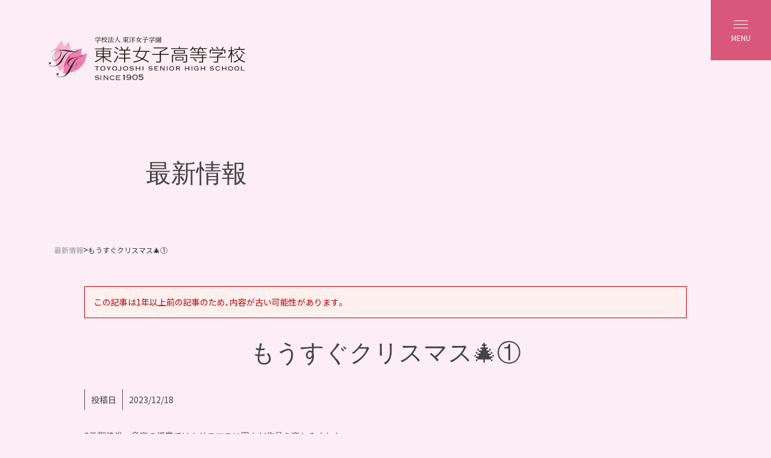

--- FILE ---
content_type: text/html; charset=UTF-8
request_url: https://www.toyojoshi.ac.jp/news/5159/
body_size: 30088
content:
<!DOCTYPE html>
<html lang="ja" class="no-js">
<head>
	<meta charset="UTF-8">
	<meta name="viewport" content="width=device-width, initial-scale=1, user-scalable=yes">
	<link rel="alternate" type="application/rss+xml" title="東洋女子高等学校 &raquo; フィード" href="https://www.toyojoshi.ac.jp/feed/" />
    <link rel="preconnect" href="https://fonts.googleapis.com">
    <link rel="preconnect" href="https://fonts.gstatic.com" crossorigin>
    <link href="https://fonts.googleapis.com/css2?family=Noto+Sans+JP:wght@100..900&family=Oooh+Baby&family=Shippori+Mincho&display=swap" rel="stylesheet">
	<script>(function(html){html.className = html.className.replace(/\bno-js\b/,'js')})(document.documentElement);</script>
<title>もうすぐクリスマス&#x1f384;① | 最新情報 &#8211; 東洋女子高等学校</title>
<meta name='robots' content='max-image-preview:large' />
<style id='wp-img-auto-sizes-contain-inline-css' type='text/css'>
img:is([sizes=auto i],[sizes^="auto," i]){contain-intrinsic-size:3000px 1500px}
/*# sourceURL=wp-img-auto-sizes-contain-inline-css */
</style>
<link rel='stylesheet' id='sbi_styles-css' href='https://www.toyojoshi.ac.jp/wp/wp-content/plugins/instagram-feed/css/sbi-styles.min.css?ver=6.10.0' type='text/css' media='all' />
<style id='wp-emoji-styles-inline-css' type='text/css'>

	img.wp-smiley, img.emoji {
		display: inline !important;
		border: none !important;
		box-shadow: none !important;
		height: 1em !important;
		width: 1em !important;
		margin: 0 0.07em !important;
		vertical-align: -0.1em !important;
		background: none !important;
		padding: 0 !important;
	}
/*# sourceURL=wp-emoji-styles-inline-css */
</style>
<style id='wp-block-library-inline-css' type='text/css'>
:root{--wp-block-synced-color:#7a00df;--wp-block-synced-color--rgb:122,0,223;--wp-bound-block-color:var(--wp-block-synced-color);--wp-editor-canvas-background:#ddd;--wp-admin-theme-color:#007cba;--wp-admin-theme-color--rgb:0,124,186;--wp-admin-theme-color-darker-10:#006ba1;--wp-admin-theme-color-darker-10--rgb:0,107,160.5;--wp-admin-theme-color-darker-20:#005a87;--wp-admin-theme-color-darker-20--rgb:0,90,135;--wp-admin-border-width-focus:2px}@media (min-resolution:192dpi){:root{--wp-admin-border-width-focus:1.5px}}.wp-element-button{cursor:pointer}:root .has-very-light-gray-background-color{background-color:#eee}:root .has-very-dark-gray-background-color{background-color:#313131}:root .has-very-light-gray-color{color:#eee}:root .has-very-dark-gray-color{color:#313131}:root .has-vivid-green-cyan-to-vivid-cyan-blue-gradient-background{background:linear-gradient(135deg,#00d084,#0693e3)}:root .has-purple-crush-gradient-background{background:linear-gradient(135deg,#34e2e4,#4721fb 50%,#ab1dfe)}:root .has-hazy-dawn-gradient-background{background:linear-gradient(135deg,#faaca8,#dad0ec)}:root .has-subdued-olive-gradient-background{background:linear-gradient(135deg,#fafae1,#67a671)}:root .has-atomic-cream-gradient-background{background:linear-gradient(135deg,#fdd79a,#004a59)}:root .has-nightshade-gradient-background{background:linear-gradient(135deg,#330968,#31cdcf)}:root .has-midnight-gradient-background{background:linear-gradient(135deg,#020381,#2874fc)}:root{--wp--preset--font-size--normal:16px;--wp--preset--font-size--huge:42px}.has-regular-font-size{font-size:1em}.has-larger-font-size{font-size:2.625em}.has-normal-font-size{font-size:var(--wp--preset--font-size--normal)}.has-huge-font-size{font-size:var(--wp--preset--font-size--huge)}.has-text-align-center{text-align:center}.has-text-align-left{text-align:left}.has-text-align-right{text-align:right}.has-fit-text{white-space:nowrap!important}#end-resizable-editor-section{display:none}.aligncenter{clear:both}.items-justified-left{justify-content:flex-start}.items-justified-center{justify-content:center}.items-justified-right{justify-content:flex-end}.items-justified-space-between{justify-content:space-between}.screen-reader-text{border:0;clip-path:inset(50%);height:1px;margin:-1px;overflow:hidden;padding:0;position:absolute;width:1px;word-wrap:normal!important}.screen-reader-text:focus{background-color:#ddd;clip-path:none;color:#444;display:block;font-size:1em;height:auto;left:5px;line-height:normal;padding:15px 23px 14px;text-decoration:none;top:5px;width:auto;z-index:100000}html :where(.has-border-color){border-style:solid}html :where([style*=border-top-color]){border-top-style:solid}html :where([style*=border-right-color]){border-right-style:solid}html :where([style*=border-bottom-color]){border-bottom-style:solid}html :where([style*=border-left-color]){border-left-style:solid}html :where([style*=border-width]){border-style:solid}html :where([style*=border-top-width]){border-top-style:solid}html :where([style*=border-right-width]){border-right-style:solid}html :where([style*=border-bottom-width]){border-bottom-style:solid}html :where([style*=border-left-width]){border-left-style:solid}html :where(img[class*=wp-image-]){height:auto;max-width:100%}:where(figure){margin:0 0 1em}html :where(.is-position-sticky){--wp-admin--admin-bar--position-offset:var(--wp-admin--admin-bar--height,0px)}@media screen and (max-width:600px){html :where(.is-position-sticky){--wp-admin--admin-bar--position-offset:0px}}

/*# sourceURL=wp-block-library-inline-css */
</style><style id='global-styles-inline-css' type='text/css'>
:root{--wp--preset--aspect-ratio--square: 1;--wp--preset--aspect-ratio--4-3: 4/3;--wp--preset--aspect-ratio--3-4: 3/4;--wp--preset--aspect-ratio--3-2: 3/2;--wp--preset--aspect-ratio--2-3: 2/3;--wp--preset--aspect-ratio--16-9: 16/9;--wp--preset--aspect-ratio--9-16: 9/16;--wp--preset--color--black: #000000;--wp--preset--color--cyan-bluish-gray: #abb8c3;--wp--preset--color--white: #ffffff;--wp--preset--color--pale-pink: #f78da7;--wp--preset--color--vivid-red: #cf2e2e;--wp--preset--color--luminous-vivid-orange: #ff6900;--wp--preset--color--luminous-vivid-amber: #fcb900;--wp--preset--color--light-green-cyan: #7bdcb5;--wp--preset--color--vivid-green-cyan: #00d084;--wp--preset--color--pale-cyan-blue: #8ed1fc;--wp--preset--color--vivid-cyan-blue: #0693e3;--wp--preset--color--vivid-purple: #9b51e0;--wp--preset--gradient--vivid-cyan-blue-to-vivid-purple: linear-gradient(135deg,rgb(6,147,227) 0%,rgb(155,81,224) 100%);--wp--preset--gradient--light-green-cyan-to-vivid-green-cyan: linear-gradient(135deg,rgb(122,220,180) 0%,rgb(0,208,130) 100%);--wp--preset--gradient--luminous-vivid-amber-to-luminous-vivid-orange: linear-gradient(135deg,rgb(252,185,0) 0%,rgb(255,105,0) 100%);--wp--preset--gradient--luminous-vivid-orange-to-vivid-red: linear-gradient(135deg,rgb(255,105,0) 0%,rgb(207,46,46) 100%);--wp--preset--gradient--very-light-gray-to-cyan-bluish-gray: linear-gradient(135deg,rgb(238,238,238) 0%,rgb(169,184,195) 100%);--wp--preset--gradient--cool-to-warm-spectrum: linear-gradient(135deg,rgb(74,234,220) 0%,rgb(151,120,209) 20%,rgb(207,42,186) 40%,rgb(238,44,130) 60%,rgb(251,105,98) 80%,rgb(254,248,76) 100%);--wp--preset--gradient--blush-light-purple: linear-gradient(135deg,rgb(255,206,236) 0%,rgb(152,150,240) 100%);--wp--preset--gradient--blush-bordeaux: linear-gradient(135deg,rgb(254,205,165) 0%,rgb(254,45,45) 50%,rgb(107,0,62) 100%);--wp--preset--gradient--luminous-dusk: linear-gradient(135deg,rgb(255,203,112) 0%,rgb(199,81,192) 50%,rgb(65,88,208) 100%);--wp--preset--gradient--pale-ocean: linear-gradient(135deg,rgb(255,245,203) 0%,rgb(182,227,212) 50%,rgb(51,167,181) 100%);--wp--preset--gradient--electric-grass: linear-gradient(135deg,rgb(202,248,128) 0%,rgb(113,206,126) 100%);--wp--preset--gradient--midnight: linear-gradient(135deg,rgb(2,3,129) 0%,rgb(40,116,252) 100%);--wp--preset--font-size--small: 13px;--wp--preset--font-size--medium: 20px;--wp--preset--font-size--large: 36px;--wp--preset--font-size--x-large: 42px;--wp--preset--spacing--20: 0.44rem;--wp--preset--spacing--30: 0.67rem;--wp--preset--spacing--40: 1rem;--wp--preset--spacing--50: 1.5rem;--wp--preset--spacing--60: 2.25rem;--wp--preset--spacing--70: 3.38rem;--wp--preset--spacing--80: 5.06rem;--wp--preset--shadow--natural: 6px 6px 9px rgba(0, 0, 0, 0.2);--wp--preset--shadow--deep: 12px 12px 50px rgba(0, 0, 0, 0.4);--wp--preset--shadow--sharp: 6px 6px 0px rgba(0, 0, 0, 0.2);--wp--preset--shadow--outlined: 6px 6px 0px -3px rgb(255, 255, 255), 6px 6px rgb(0, 0, 0);--wp--preset--shadow--crisp: 6px 6px 0px rgb(0, 0, 0);}:where(.is-layout-flex){gap: 0.5em;}:where(.is-layout-grid){gap: 0.5em;}body .is-layout-flex{display: flex;}.is-layout-flex{flex-wrap: wrap;align-items: center;}.is-layout-flex > :is(*, div){margin: 0;}body .is-layout-grid{display: grid;}.is-layout-grid > :is(*, div){margin: 0;}:where(.wp-block-columns.is-layout-flex){gap: 2em;}:where(.wp-block-columns.is-layout-grid){gap: 2em;}:where(.wp-block-post-template.is-layout-flex){gap: 1.25em;}:where(.wp-block-post-template.is-layout-grid){gap: 1.25em;}.has-black-color{color: var(--wp--preset--color--black) !important;}.has-cyan-bluish-gray-color{color: var(--wp--preset--color--cyan-bluish-gray) !important;}.has-white-color{color: var(--wp--preset--color--white) !important;}.has-pale-pink-color{color: var(--wp--preset--color--pale-pink) !important;}.has-vivid-red-color{color: var(--wp--preset--color--vivid-red) !important;}.has-luminous-vivid-orange-color{color: var(--wp--preset--color--luminous-vivid-orange) !important;}.has-luminous-vivid-amber-color{color: var(--wp--preset--color--luminous-vivid-amber) !important;}.has-light-green-cyan-color{color: var(--wp--preset--color--light-green-cyan) !important;}.has-vivid-green-cyan-color{color: var(--wp--preset--color--vivid-green-cyan) !important;}.has-pale-cyan-blue-color{color: var(--wp--preset--color--pale-cyan-blue) !important;}.has-vivid-cyan-blue-color{color: var(--wp--preset--color--vivid-cyan-blue) !important;}.has-vivid-purple-color{color: var(--wp--preset--color--vivid-purple) !important;}.has-black-background-color{background-color: var(--wp--preset--color--black) !important;}.has-cyan-bluish-gray-background-color{background-color: var(--wp--preset--color--cyan-bluish-gray) !important;}.has-white-background-color{background-color: var(--wp--preset--color--white) !important;}.has-pale-pink-background-color{background-color: var(--wp--preset--color--pale-pink) !important;}.has-vivid-red-background-color{background-color: var(--wp--preset--color--vivid-red) !important;}.has-luminous-vivid-orange-background-color{background-color: var(--wp--preset--color--luminous-vivid-orange) !important;}.has-luminous-vivid-amber-background-color{background-color: var(--wp--preset--color--luminous-vivid-amber) !important;}.has-light-green-cyan-background-color{background-color: var(--wp--preset--color--light-green-cyan) !important;}.has-vivid-green-cyan-background-color{background-color: var(--wp--preset--color--vivid-green-cyan) !important;}.has-pale-cyan-blue-background-color{background-color: var(--wp--preset--color--pale-cyan-blue) !important;}.has-vivid-cyan-blue-background-color{background-color: var(--wp--preset--color--vivid-cyan-blue) !important;}.has-vivid-purple-background-color{background-color: var(--wp--preset--color--vivid-purple) !important;}.has-black-border-color{border-color: var(--wp--preset--color--black) !important;}.has-cyan-bluish-gray-border-color{border-color: var(--wp--preset--color--cyan-bluish-gray) !important;}.has-white-border-color{border-color: var(--wp--preset--color--white) !important;}.has-pale-pink-border-color{border-color: var(--wp--preset--color--pale-pink) !important;}.has-vivid-red-border-color{border-color: var(--wp--preset--color--vivid-red) !important;}.has-luminous-vivid-orange-border-color{border-color: var(--wp--preset--color--luminous-vivid-orange) !important;}.has-luminous-vivid-amber-border-color{border-color: var(--wp--preset--color--luminous-vivid-amber) !important;}.has-light-green-cyan-border-color{border-color: var(--wp--preset--color--light-green-cyan) !important;}.has-vivid-green-cyan-border-color{border-color: var(--wp--preset--color--vivid-green-cyan) !important;}.has-pale-cyan-blue-border-color{border-color: var(--wp--preset--color--pale-cyan-blue) !important;}.has-vivid-cyan-blue-border-color{border-color: var(--wp--preset--color--vivid-cyan-blue) !important;}.has-vivid-purple-border-color{border-color: var(--wp--preset--color--vivid-purple) !important;}.has-vivid-cyan-blue-to-vivid-purple-gradient-background{background: var(--wp--preset--gradient--vivid-cyan-blue-to-vivid-purple) !important;}.has-light-green-cyan-to-vivid-green-cyan-gradient-background{background: var(--wp--preset--gradient--light-green-cyan-to-vivid-green-cyan) !important;}.has-luminous-vivid-amber-to-luminous-vivid-orange-gradient-background{background: var(--wp--preset--gradient--luminous-vivid-amber-to-luminous-vivid-orange) !important;}.has-luminous-vivid-orange-to-vivid-red-gradient-background{background: var(--wp--preset--gradient--luminous-vivid-orange-to-vivid-red) !important;}.has-very-light-gray-to-cyan-bluish-gray-gradient-background{background: var(--wp--preset--gradient--very-light-gray-to-cyan-bluish-gray) !important;}.has-cool-to-warm-spectrum-gradient-background{background: var(--wp--preset--gradient--cool-to-warm-spectrum) !important;}.has-blush-light-purple-gradient-background{background: var(--wp--preset--gradient--blush-light-purple) !important;}.has-blush-bordeaux-gradient-background{background: var(--wp--preset--gradient--blush-bordeaux) !important;}.has-luminous-dusk-gradient-background{background: var(--wp--preset--gradient--luminous-dusk) !important;}.has-pale-ocean-gradient-background{background: var(--wp--preset--gradient--pale-ocean) !important;}.has-electric-grass-gradient-background{background: var(--wp--preset--gradient--electric-grass) !important;}.has-midnight-gradient-background{background: var(--wp--preset--gradient--midnight) !important;}.has-small-font-size{font-size: var(--wp--preset--font-size--small) !important;}.has-medium-font-size{font-size: var(--wp--preset--font-size--medium) !important;}.has-large-font-size{font-size: var(--wp--preset--font-size--large) !important;}.has-x-large-font-size{font-size: var(--wp--preset--font-size--x-large) !important;}
/*# sourceURL=global-styles-inline-css */
</style>

<style id='classic-theme-styles-inline-css' type='text/css'>
/*! This file is auto-generated */
.wp-block-button__link{color:#fff;background-color:#32373c;border-radius:9999px;box-shadow:none;text-decoration:none;padding:calc(.667em + 2px) calc(1.333em + 2px);font-size:1.125em}.wp-block-file__button{background:#32373c;color:#fff;text-decoration:none}
/*# sourceURL=/wp-includes/css/classic-themes.min.css */
</style>
<link rel='stylesheet' id='contact-form-7-css' href='https://www.toyojoshi.ac.jp/wp/wp-content/plugins/contact-form-7/includes/css/styles.css?ver=6.1.4' type='text/css' media='all' />
<link rel='stylesheet' id='theme-style-css' href='https://www.toyojoshi.ac.jp/wp/wp-content/themes/maintheme/style.css?ver=6.9' type='text/css' media='all' />
<link rel='stylesheet' id='slick-style-css' href='https://www.toyojoshi.ac.jp/wp/wp-content/themes/maintheme/js/slick/slick.css?ver=6.9' type='text/css' media='all' />
<link rel='stylesheet' id='slick-theme-style-css' href='https://www.toyojoshi.ac.jp/wp/wp-content/themes/maintheme/js/slick/slick-theme.css?ver=6.9' type='text/css' media='all' />
<link rel='stylesheet' id='slick-mycss-css' href='https://www.toyojoshi.ac.jp/wp/wp-content/themes/maintheme/js/slick/mycss.css?ver=6.9' type='text/css' media='all' />
<link rel='stylesheet' id='spmenu-css' href='https://www.toyojoshi.ac.jp/wp/wp-content/themes/maintheme/js/spMenu/spmenu.css?ver=6.9' type='text/css' media='all' />
<link rel='stylesheet' id='googleSearch-css' href='https://www.toyojoshi.ac.jp/wp/wp-content/themes/maintheme/css/googleSearch.css?ver=6.9' type='text/css' media='all' />
<link rel='stylesheet' id='common-style-css' href='https://www.toyojoshi.ac.jp/wp/wp-content/themes/maintheme/css/common.css?ver=1769066728' type='text/css' media='all' />
<link rel='stylesheet' id='sub-style-css' href='https://www.toyojoshi.ac.jp/wp/wp-content/themes/maintheme/css/sub.css?ver=1769066728' type='text/css' media='all' />
<link rel='stylesheet' id='sub-style2-css' href='https://www.toyojoshi.ac.jp/wp/wp-content/themes/maintheme/css/sub2.css?ver=1769066728' type='text/css' media='all' />
<script type="text/javascript" id="jquery-core-js-extra">
/* <![CDATA[ */
var myvars = {"theme_uri":"https://www.toyojoshi.ac.jp/wp/wp-content/themes/maintheme","ajaxUrl":"https://www.toyojoshi.ac.jp/wp/wp-admin/admin-ajax.php"};
//# sourceURL=jquery-core-js-extra
/* ]]> */
</script>
<script type="text/javascript" src="https://www.toyojoshi.ac.jp/wp/wp-includes/js/jquery/jquery.min.js?ver=3.7.1" id="jquery-core-js"></script>
<script type="text/javascript" src="https://www.toyojoshi.ac.jp/wp/wp-includes/js/jquery/jquery-migrate.min.js?ver=3.4.1" id="jquery-migrate-js"></script>
<link rel="canonical" href="https://www.toyojoshi.ac.jp/news/5159/" />
<link rel='shortlink' href='https://www.toyojoshi.ac.jp/?p=5159' />

<!-- Meta Tags (OGP & Twitter) -->
<link rel="canonical" href="https://www.toyojoshi.ac.jp/news/5159/" />
<meta name="description" content="2学期後半、音楽の授業ではクリスマスに因んだ作品を楽しみました。 1年生はバレエ「くるみ割り人形」とオペラ「ヘンゼルとグレーテル」です。バレエでは鑑賞の前に、全員でトウシューズを履いてみました。 2年生は「喜びの歌」を歌 [&hellip;]">
<meta property="og:title" content="もうすぐクリスマス&#x1f384;①｜最新情報｜東洋女子高等学校" />
<meta property="og:description" content="2学期後半、音楽の授業ではクリスマスに因んだ作品を楽しみました。 1年生はバレエ「くるみ割り人形」とオペラ「ヘンゼルとグレーテル」です。バレエでは鑑賞の前に、全員でトウシューズを履いてみました。 2年生は「喜びの歌」を歌 [&hellip;]" />
<meta property="og:url" content="https://www.toyojoshi.ac.jp/news/5159/" />
<meta property="og:image" content="https://www.toyojoshi.ac.jp/wp/wp-content/uploads/2025/04/120th_Anniversary.png" />
<meta property="og:type" content="article" />
<meta name="twitter:card" content="summary_large_image" />
<meta name="twitter:title" content="もうすぐクリスマス&#x1f384;①｜最新情報｜東洋女子高等学校" />
<meta name="twitter:description" content="2学期後半、音楽の授業ではクリスマスに因んだ作品を楽しみました。 1年生はバレエ「くるみ割り人形」とオペラ「ヘンゼルとグレーテル」です。バレエでは鑑賞の前に、全員でトウシューズを履いてみました。 2年生は「喜びの歌」を歌 [&hellip;]" />
<meta name="twitter:image" content="https://www.toyojoshi.ac.jp/wp/wp-content/uploads/2025/04/120th_Anniversary.png" />
<!-- /Meta Tags -->
<script type="application/ld+json">{"@context":"https://schema.org","@type":"Article","mainEntityOfPage":{"@type":"WebPage","@id":"https://www.toyojoshi.ac.jp/news/5159/"},"headline":"もうすぐクリスマス&#x1f384;①｜最新情報｜東洋女子高等学校","description":"2学期後半、音楽の授業ではクリスマスに因んだ作品を楽しみました。 1年生はバレエ「くるみ割り人形」とオペラ「ヘンゼルとグレーテル」です。バレエでは鑑賞の前に、全員でトウシューズを履いてみました。 2年生は「喜びの歌」を歌 [&hellip;]","image":{"@type":"ImageObject","url":"https://www.toyojoshi.ac.jp/wp/wp-content/uploads/2025/04/120th_Anniversary.png"},"author":{"@type":"Organization","name":"東洋女子高等学校"},"publisher":{"@type":"Organization","name":"東洋女子高等学校","logo":{"@type":"ImageObject","url":"https://www.toyojoshi.ac.jp/wp/wp-content/uploads/2025/04/logo.png"}},"datePublished":"2023-12-18T08:23:51+09:00","dateModified":"2025-04-07T21:50:24+09:00"}</script><noscript><style>.lazyload[data-src]{display:none !important;}</style></noscript><style>.lazyload{background-image:none !important;}.lazyload:before{background-image:none !important;}</style><link rel="icon" href="https://www.toyojoshi.ac.jp/wp/wp-content/uploads/2024/10/favicon-300x300.webp" sizes="32x32" />
<link rel="icon" href="https://www.toyojoshi.ac.jp/wp/wp-content/uploads/2024/10/favicon-300x300.webp" sizes="192x192" />
<link rel="apple-touch-icon" href="https://www.toyojoshi.ac.jp/wp/wp-content/uploads/2024/10/favicon-300x300.webp" />
<meta name="msapplication-TileImage" content="https://www.toyojoshi.ac.jp/wp/wp-content/uploads/2024/10/favicon-300x300.webp" />
    <!-- Google Tag Manager -->
    <script>(function(w,d,s,l,i){w[l]=w[l]||[];w[l].push({'gtm.start':
    new Date().getTime(),event:'gtm.js'});var f=d.getElementsByTagName(s)[0],
    j=d.createElement(s),dl=l!='dataLayer'?'&l='+l:'';j.async=true;j.src=
    'https://www.googletagmanager.com/gtm.js?id='+i+dl;f.parentNode.insertBefore(j,f);
    })(window,document,'script','dataLayer','GTM-T6MQNQG6');</script>
    <!-- End Google Tag Manager -->
</head>

<body class="wp-singular post-template-default single single-post postid-5159 single-format-standard wp-theme-maintheme">
    <!-- Google Tag Manager (noscript) -->
    <noscript><iframe src="https://www.googletagmanager.com/ns.html?id=GTM-T6MQNQG6"
    height="0" width="0" style="display:none;visibility:hidden"></iframe></noscript>
    <!-- End Google Tag Manager (noscript) -->
    
	<svg class="SvgIcon">
<defs>
  <symbol id="svg-wave" viewBox="0 0 1400 370">
      <style>
        .wave0, .wave1, .wave2, .wave3 {
            mix-blend-mode: multiply;
        }
        .wave0, .wave1, .wave4 {
            fill: #f7cade;
        }
        .wave0, .wave3 {
            opacity: .6;
        }
        .wave1 {
            opacity: .5;
        }
        .wave5 {
            isolation: isolate;
        }
        .wave2 {
            fill: url(#garade-1);
        }
        .wave2, .wave4, .wave6 {
            opacity: .7;
        }
        .wave3 {
            fill: url(#garade-2);
        }
        .wave6 {
            fill: #a8e2f7;
        }
        </style>
      <linearGradient id="garade-1" data-name="garade-1" x1="-403.92" y1="146.88" x2="1830.8" y2="146.88" gradientUnits="userSpaceOnUse">
        <stop offset="0" stop-color="#c4e6f9"/>
        <stop offset=".46" stop-color="#d7eefb"/>
        <stop offset="1" stop-color="#c9e8f9"/>
      </linearGradient>
      <linearGradient id="garade-2" data-name="garade-2" x1="-419.44" y1="206.24" x2="1639.19" y2="206.24" gradientUnits="userSpaceOnUse">
        <stop offset="0" stop-color="#63c5f1"/>
        <stop offset=".46" stop-color="#def1fb"/>
        <stop offset="1" stop-color="#bfe4f8"/>
      </linearGradient>
    <g class="wave5">
      <g id="layer1" data-name="layer1">
        <path class="wave0" d="M1400,.41c-36.14,5.17-73.18,11.67-111.09,19.56-307.87,64.14-478.4,207.34-818.12,288.48-108.73,25.97-296.89,16.05-470.79-21.94v38.96c178.41,24.34,372.29,13.11,486.25-13.84,350.02-82.79,504.07-171.74,838.77-226.64,24.35-3.99,49.46-7.9,74.98-11.4V.41Z"/>
        <path class="wave2" d="M1399.18,94.04c-225.68,78.24-451.73,129.08-611.45,130.48C474.63,227.27,276.72,49.74,0,52.36v131.56c276.03-5.89,462.37,61.94,778.89,57.27,160.6-2.37,389.76-42,620.29-108.13v-39.02Z"/>
        <path class="wave6" d="M1400,33.3c-228.97,53.8-408.99,264.39-686.13,268.97C536.37,305.21,233.98,197.47,0,25.12v112.38c260.91,146.04,542.61,187.46,723.11,185.86,281.81-2.51,449.82-103.78,676.89-128.65V33.3Z"/>
        <path class="wave4" d="M1400,230.79c-69.02,7.76-141.56,10.1-218.64,6.23-286.52-14.41-468.05-128.46-787.11-152.53-105.38-7.95-243.66-2.98-394.24,13.63v24.01c146.05-22.32,280.38-31.43,383.15-23.09,310.02,25.17,482.24,150.88,760.62,166.28,89.84,4.97,175.93-.85,256.23-13.47v-21.07Z"/>
        <path class="wave3" d="M1400,291.28c-86.38,18.33-176.23,26.88-244.2,13.67-288.64-56.1-416.35-129.9-736.29-195.39C310.2,87.18,162.55,63.79,0,42.88v31.27c163.12-1.33,299.8,17.04,405.56,38.94,310.55,64.31,449.42,186.43,729.59,241.46,83.89,16.48,177.47,17.82,264.85,11.69v-74.95Z"/>
        <path class="wave1" d="M1399.18,294.71c-354.54-18.53-570.54-157.82-769.07-169.21C323.19,107.88,167.21,154.9.47,202.53v15.4c194.38-45.19,388-94.11,617.13-73.44,325.13,29.33,399.75,140.62,781.58,189.61v-39.38Z"/>
      </g>
    </g>
    </symbol>
</defs>
    
<symbol id="sakura1" viewBox="0 0 278 238">
  <g>
    <polygon points="214.01 161.63 214.04 161.59 213.93 161.53 214.01 161.63" style="fill: #d8577a;"/>
    <path d="M213.69,161.15s-.05.02-.06.03l.35.25c.14-.16-.38-.18-.28-.29Z" style="fill: #d8577a;"/>
    <path d="M213.71,161.06c.06-.13-.09-.16-.14-.19.11.03-.01.23.14.19Z" style="fill: #d8577a;"/>
    <path d="M216.81,150.72s-.01.03-.01.04c.01-.01.02-.03.01-.04Z" style="fill: #d8577a;"/>
    <path d="M218.33,148.19l-.05-.1c-.14.27-.35.47-.58.66-.2.22-.42.44-.57.69v-.06c-.98,1.14-1.53,2.43-2.11,3.77,0-.03-.03-.05-.03-.07,0,.08.03.18,0,.25-.03,0-.04-.04-.04-.07-.3.2-.28.87-.48.99-.02.09.04.15.11.13-.39,1.07-.73,2.25-.79,3.39-.03.05-.08.05-.14.02.12,1.01-.07,1.99-.02,2.97.08.03.07-.11.16-.02.06-.31-.22-.56-.09-.84l.08.04c.04-.2-.19-.04-.09-.26.07-.08.1.02.1-.02-.02-.44.09-.88-.04-1.32.18-.08.08-.47.26-.61-.04-.12,0-.23-.1-.3.4-1.51.83-3.08,1.59-4.52.06-.83.87-1.43,1.28-2.24.01,0,.02,0,.03.02.11-.28.31-.68.57-.91l.08-.31c1.53-1.45,3.22-2.81,5.26-3.56,1.13-.46,2.24-.74,3.34-1.01,1.1-.27,2.19-.53,3.36-.88,0,.03.02.05-.04.07.23-.05.45-.08.68-.09.18-.01.25,0,.38,0,.03.12.05.2.1.33h-.03c.61,1.53.54,3.31.86,4.85.02,1.9-.11,4.07-.65,6.03l-.06-.02c-.1.39-.23.77-.38,1.14-.18.36-.38.7-.57,1.04-.46.64-.91,1.28-1.38,1.93-1.13,1.18-2,2.81-3.47,3.7-.98.38-1.79,1.68-2.85,1.81-.51.1-.99.22-1.46.33-.42.1-.83.19-1.24.29-.08.01-.2.05-.27.05v-.25s-.02-.63-.02-.63c-.02-.5-.03-1-.05-1.51.14-.68.19-1.37.23-2.06l.05-.98c.01-.25.03-.48.06-.74-.3.12-.55.19-.99.29-.68.55-1.74.47-2.58.92l.06.06c-.41-.08-.56.61-.89.37l.03-.03c-.24-.09-.21.55-.4.4v.09c-.18.11-.05-.08-.22-.04-.05.04.04.16-.1.16-.17-.32-.45.29-.63-.08.11-.05-.23-.07-.02-.25-.09,0-.41.16-.31.3.05.18-.02.38.24.42v-.14c.11.09.07.04.13.12.27-.1.39.06.61.05,0,0,0,0,0-.01.06-.2.28-.2.39-.22l.07.05c.13.11.18-.41.21-.13.51-.3,1.13-.57,1.73-.84.04-.13.46-.2.25-.32.24.14.71-.01.87-.09,0,.02,0,.05-.02.05.44.12.27-.41.72-.23-.05-.11.17-.19.22-.2.04,0,.04,0,.11-.18,0,.06-.02.12-.03.18.03-.01.06,0,.05.01-.04.09-.08.12-.09.12.03,0,.05-.02.06.04,0,.06,0,.12,0,.18,0,.12-.03.25-.05.37-.04.25-.07.49.06.69-.1.3-.27.78-.2,1.21l-.03-.05c-.03.48-.08,1.08.07,1.43-.3.11-.27.32-.38.52.06.08.02.64,0,1.09,0,.22-.01.45-.02.68-.03.09.08.02.13.02l.18-.04c.12-.03.24-.06.35-.09.07.13.68-.15.7.04,1.41-.59,3.05-1.27,4.53-1.88v.02c.1-.2.16-.51.24-.74.03,0,.04.03,0,.05.2-.19.52-.18.72-.38t0,.08c.15-.23.52-.2.66-.52l.05.03.1-.18c.04.05.09.13,0,.18.93-.74,1.73-1.65,2.45-2.61.72-.95,1.39-1.98,1.95-3.06l.02.11.11-.47s.03.04.04.07c.39-.49.38-1.16.61-1.69.03.01.06.11.12.05-.05-.46.4-.62.1-.92.02-.02.1,0,.12.04.18-1.2.34-2.4.44-3.6-.27-1-.03-2.11-.37-3.12h.07c-.18-.65-.25-1.33-.34-2.01-.09-.71-.16-1.31-.4-2.13,0-.02,0-.03,0-.04-.67.01-1.03.13-1.58.2l-.02-.08c-.91.43-2.06.05-2.98.62l.04-.12c-.11.21-.61.09-.47.36l-.19-.04c-.54.56-1.25.17-1.96.71l.03-.08c-.19.13-.42.25-.59.26.02-.02,0-.03.04-.07-.75.02-1.35.62-1.99.97v-.15c-.24.28-.85.53-1.22.84v-.07s-.16.2-.16.2l-.08-.1c-.48.38-.91.77-1.32,1.22Z" style="fill: #d8577a;"/>
    <path d="M214.95,153.26h0s0-.02,0,0Z" style="fill: #d8577a;"/>
    <path d="M214.3,161.97s-.05,0-.08,0c.02.02.05,0,.08,0Z" style="fill: #d8577a;"/>
  </g>
  <g>
    <polygon points="128.81 165.96 128.86 165.97 128.85 165.84 128.81 165.96" style="fill: #d8577a;"/>
    <path d="M129.08,165.46s-.04-.04-.06-.04l-.07.43c.21.05-.02-.42.12-.38Z" style="fill: #d8577a;"/>
    <path d="M129.17,165.43c.14,0,.1-.15.1-.21.02.11-.21.1-.1.21Z" style="fill: #d8577a;"/>
    <path d="M139.77,163.38s-.03,0-.04,0c.02,0,.03,0,.04,0Z" style="fill: #d8577a;"/>
    <path d="M142.72,163.57l.07-.09c-.3,0-.58-.09-.86-.2-.29-.08-.58-.17-.88-.19l.05-.03c-1.46-.33-2.86-.23-4.32-.12.02-.01.03-.05.05-.06-.07.04-.15.12-.23.11-.02-.02.02-.05.05-.06-.32-.18-.9.16-1.1.04-.09.03-.12.11-.06.16-1.13.15-2.33.4-3.38.87-.06,0-.08-.05-.09-.12-.84.58-1.79.86-2.64,1.36.01.09.13.02.09.14.3-.09.39-.46.71-.47v.08c.2-.06-.05-.19.19-.2.1.02.02.1.06.08.38-.22.82-.33,1.15-.65.15.12.45-.15.66-.05.09-.09.21-.11.22-.22,1.52-.34,3.11-.69,4.74-.69.77-.33,1.67.11,2.57.1,0,.01,0,.02,0,.03.3-.03.74-.04,1.07.09l.31-.07c1.99.68,3.98,1.55,5.59,3.01.93.79,1.69,1.64,2.44,2.5.75.85,1.49,1.7,2.33,2.57-.03.01-.03.04-.08,0,.15.18.28.37.39.56.09.15.12.22.18.33-.09.08-.15.13-.24.24l-.02-.03c-1.07,1.25-2.68,2.01-3.9,3.01-1.68.9-3.66,1.79-5.64,2.22v-.06c-.4.09-.8.15-1.19.19-.4,0-.8,0-1.19-.02-.78-.11-1.56-.21-2.35-.32-1.57-.45-3.42-.47-4.88-1.36-.79-.69-2.32-.81-2.92-1.68-.32-.4-.65-.77-.97-1.14l-.84-.97c-.05-.07-.14-.15-.17-.22l.22-.12.55-.31c.43-.25.87-.49,1.31-.74.67-.2,1.3-.47,1.93-.76l.89-.41c.23-.11.44-.2.69-.29-.24-.21-.42-.4-.72-.74-.8-.35-1.23-1.33-2.01-1.86l-.02.08c-.12-.4-.8-.21-.74-.62h.04c-.03-.24-.59.08-.54-.15l-.08.05c-.19-.11.04-.09-.07-.23-.06-.03-.12.11-.19-.01.2-.3-.47-.27-.23-.6.09.07-.05-.24.21-.14-.03-.08-.33-.29-.41-.14-.14.12-.35.16-.26.41l.12-.08c-.02.15,0,.09-.04.18.22.19.13.37.24.56,0,0,0,0,0-.01.21-.04.3.16.38.25v.09c-.05.16.43-.03.2.12.5.31,1.03.73,1.54,1.14.13-.02.39.32.4.08,0,.28.34.62.49.73-.02.01-.04.03-.06,0,.1.44.49.05.53.53.08-.1.25.06.28.11.02.03.01.04.21.01-.05.03-.12.04-.17.05.03.02.03.05.01.05-.1,0-.15-.01-.15-.02,0,.03.04.03,0,.07-.05.03-.1.06-.16.09-.11.05-.24.09-.36.13-.24.08-.47.17-.59.37-.31.05-.81.12-1.17.39l.02-.05c-.44.19-1,.43-1.23.73-.24-.22-.41-.09-.64-.09-.04.09-.56.32-.96.5-.2.1-.4.2-.61.3-.09.01.02.08.04.13l.12.14c.08.09.16.18.24.27-.08.12.45.53.29.64,1.17.98,2.54,2.11,3.77,3.14h-.03c.22,0,.53-.09.77-.12,0,.02,0,.05-.04.03.26.09.4.38.67.46t-.07.04c.27.02.42.36.76.34v.05s.2,0,.2,0c-.03.06-.07.14-.16.09,1.09.48,2.26.77,3.45.96,1.18.2,2.4.31,3.62.31l-.09.06.47-.12s-.02.05-.04.06c.61.12,1.21-.2,1.79-.24,0,.03-.07.1.01.13.39-.26.73.06.86-.33.02.01.06.09.02.13,1.14-.4,2.29-.82,3.4-1.28.76-.7,1.86-1.01,2.6-1.77l.03.06c.5-.46,1.06-.84,1.62-1.23.59-.41,1.09-.75,1.7-1.34.01,0,.02-.02.03-.03-.32-.59-.59-.85-.91-1.31l.06-.06c-.8-.61-1-1.81-1.93-2.35l.13-.02c-.23,0-.37-.49-.54-.25l-.05-.19c-.75-.22-.73-1.03-1.53-1.4h.09c-.2-.12-.42-.27-.5-.42.03,0,.03-.01.08,0-.37-.66-1.17-.91-1.78-1.31l.14-.06c-.37-.09-.87-.52-1.31-.7l.05-.04-.25-.04.05-.11c-.56-.25-1.11-.45-1.69-.6Z" style="fill: #d8577a;"/>
    <path d="M136.65,162.92h0s0,0,0,0Z" style="fill: #d8577a;"/>
    <path d="M128.64,166.38s-.03-.04-.04-.07c-.01.02.03.05.04.07Z" style="fill: #d8577a;"/>
  </g>
  <g>
    <polygon points="60.17 212.4 60.17 212.45 60.29 212.42 60.17 212.4" style="fill: #d8577a;"/>
    <path d="M60.72,212.55s.03-.04.03-.07l-.43.04c0,.21.4-.12.4.03Z" style="fill: #d8577a;"/>
    <path d="M60.77,212.63c.04.13.17.06.23.05-.1.05-.15-.18-.23-.05Z" style="fill: #d8577a;"/>
    <path d="M65.34,222.41s0-.03-.01-.04c0,.02,0,.03.01.04Z" style="fill: #d8577a;"/>
    <path d="M65.88,225.31l.11.04c-.08-.29-.05-.58-.01-.88,0-.3.02-.61-.03-.9l.04.04c-.04-1.5-.48-2.83-.94-4.22.02.02.05.02.07.04-.06-.06-.15-.11-.16-.19.02-.03.06,0,.07.03.09-.35-.37-.84-.31-1.06-.05-.08-.13-.09-.17-.02-.42-1.06-.95-2.16-1.67-3.06,0-.06.03-.09.09-.11-.76-.67-1.27-1.53-1.96-2.23-.08.03.02.13-.11.12.16.27.54.27.63.57l-.08.02c.1.18.17-.1.24.13,0,.11-.09.05-.07.08.31.31.52.72.91.96-.08.18.26.4.21.63.11.07.16.17.27.16.7,1.39,1.43,2.85,1.82,4.43.51.66.3,1.65.53,2.52-.01,0-.02,0-.03,0,.11.28.22.71.18,1.06l.14.29c-.18,2.1-.54,4.24-1.55,6.16-.54,1.1-1.18,2.04-1.83,2.98-.64.93-1.29,1.86-1.92,2.89-.02-.02-.05-.02-.02-.07-.14.19-.29.36-.44.52-.13.13-.19.17-.28.26-.1-.07-.17-.11-.29-.18l.02-.02c-1.47-.73-2.61-2.11-3.87-3.04-1.28-1.41-2.62-3.11-3.53-4.93l.06-.02c-.18-.36-.34-.73-.48-1.1-.1-.39-.18-.77-.27-1.16-.09-.78-.17-1.56-.26-2.36.05-1.63-.37-3.43.13-5.07.48-.94.22-2.44.92-3.24.31-.41.59-.82.87-1.22.25-.35.49-.7.73-1.05.05-.07.11-.17.17-.22l.17.18.43.46c.34.36.69.73,1.04,1.09.35.6.77,1.15,1.21,1.69l.61.77c.16.2.3.38.45.6.14-.29.28-.51.55-.88.14-.87.99-1.51,1.32-2.4h-.08c.35-.21,0-.83.42-.87v.04c.24-.09-.21-.55.03-.56l-.07-.06c.07-.21.1.02.2-.12.02-.06-.14-.09-.04-.19.34.12.15-.52.52-.36-.05.11.22-.11.19.17.07-.05.2-.39.03-.43-.15-.1-.24-.3-.46-.15l.1.1c-.15.01-.08.02-.19,0-.13.26-.33.21-.49.37,0,0,0,0,.01,0,.09.19-.08.33-.15.43h-.09c-.17,0,.14.43-.07.25-.18.56-.46,1.18-.73,1.78.05.13-.22.45.02.4-.27.06-.52.48-.59.65-.02-.01-.03-.03-.02-.05-.41.2.07.49-.39.65.11.05,0,.26-.04.3-.03.03-.04.02.04.21-.04-.05-.07-.1-.09-.16-.02.03-.04.04-.05.03-.03-.1-.02-.14-.02-.15-.03.01-.02.05-.07.01-.04-.04-.09-.09-.12-.13-.08-.1-.14-.21-.21-.31-.14-.21-.28-.41-.51-.48-.13-.29-.31-.76-.66-1.04h.05c-.3-.37-.66-.85-1.01-1.01.15-.28-.02-.42-.06-.64-.1-.02-.45-.47-.72-.81-.14-.17-.29-.34-.44-.52-.03-.08-.08.04-.11.07l-.11.15c-.07.1-.14.2-.2.3-.14-.05-.41.57-.55.44-.66,1.37-1.43,2.97-2.13,4.42v-.02c.04.22.21.5.3.72-.02.01-.05,0-.04-.03-.02.27-.27.48-.28.76t-.05-.06c.04.27-.25.5-.14.82h-.05s.05.21.05.21c-.06-.01-.16-.03-.12-.13-.2,1.17-.19,2.38-.1,3.58.09,1.19.28,2.4.58,3.58l-.08-.07.23.42s-.05,0-.07-.03c.04.62.49,1.12.67,1.67-.03.01-.12-.05-.12.04.34.31.12.72.53.75,0,.03-.07.08-.12.05.66,1.01,1.35,2.02,2.07,2.98.87.57,1.43,1.56,2.35,2.09l-.05.04c.57.37,1.07.82,1.59,1.27.54.47.99.87,1.71,1.32.01,0,.02.02.03.02.49-.45.68-.78,1.05-1.2l.07.04c.39-.92,1.51-1.41,1.81-2.44l.05.12c-.05-.23.39-.47.11-.59l.17-.1c.03-.78.82-.96.99-1.83l.04.08c.06-.22.15-.47.27-.59,0,.03.02.03.02.08.55-.52.59-1.36.84-2.05l.09.12c0-.38.29-.97.36-1.44l.05.04-.02-.25.12.02c.11-.61.17-1.19.17-1.78Z" style="fill: #d8577a;"/>
    <path d="M65.03,219.27h0s.01.01,0,0Z" style="fill: #d8577a;"/>
    <path d="M59.72,212.34s.03-.04.05-.06c-.03,0-.04.04-.05.06Z" style="fill: #d8577a;"/>
  </g>
  <g>
    <polygon points="4.21 124.95 4.26 124.97 4.29 124.85 4.21 124.95" style="fill: #d8577a;"/>
    <path d="M4.61,124.54s-.03-.04-.05-.06l-.17.39c.19.1.09-.41.22-.34Z" style="fill: #d8577a;"/>
    <path d="M4.7,124.53c.14.03.14-.12.15-.17,0,.12-.23.04-.15.17Z" style="fill: #d8577a;"/>
    <path d="M15.47,125.34s-.03,0-.04,0c.02.01.03.01.04,0Z" style="fill: #d8577a;"/>
    <path d="M18.26,126.29l.09-.07c-.29-.08-.53-.24-.77-.42-.26-.15-.52-.32-.8-.41l.05-.02c-1.33-.7-2.7-.97-4.14-1.25.03,0,.04-.04.07-.04-.08.02-.17.07-.25.05-.01-.03.03-.05.06-.05-.26-.25-.91-.09-1.07-.25-.09,0-.14.07-.1.14-1.13-.15-2.35-.23-3.49-.05-.06-.02-.07-.07-.05-.14-.96.33-1.95.36-2.91.62-.01.09.12.05.05.16.31,0,.5-.34.81-.27l-.02.08c.21,0,0-.2.23-.14.1.05,0,.1.04.1.42-.12.88-.1,1.28-.32.11.16.48-.03.65.13.11-.07.23-.05.27-.16,1.56.07,3.18.15,4.75.58.83-.12,1.59.54,2.46.77,0,.01,0,.02-.01.03.3.04.73.16,1.01.36l.32.02c1.74,1.18,3.44,2.54,4.61,4.37.69,1,1.2,2.03,1.7,3.05.5,1.02.99,2.03,1.58,3.09-.03,0-.04.03-.07-.02.1.21.17.43.23.64.05.17.06.25.09.37-.11.05-.18.09-.3.17v-.03c-1.37.93-3.12,1.24-4.56,1.89-1.85.43-4,.77-6.03.66v-.06c-.39-.02-.79-.06-1.19-.13-.39-.1-.77-.22-1.14-.33-.73-.31-1.45-.62-2.19-.93-1.4-.85-3.17-1.35-4.35-2.59-.58-.88-2.02-1.39-2.38-2.39-.21-.47-.43-.92-.64-1.35-.19-.39-.37-.77-.55-1.15-.03-.08-.09-.18-.11-.25l.24-.06.61-.15c.48-.12.97-.25,1.46-.37.7-.01,1.38-.11,2.06-.22l.97-.16c.25-.04.48-.08.74-.1-.18-.26-.3-.49-.5-.91-.68-.55-.84-1.6-1.45-2.32l-.04.07c-.01-.41-.71-.41-.56-.79l.03.02c.04-.25-.59-.09-.48-.3l-.09.03c-.15-.16.07-.08,0-.24-.05-.04-.14.08-.18-.06.27-.24-.38-.38-.06-.63.07.1.02-.24.24-.08-.01-.09-.24-.37-.36-.24-.17.08-.38.06-.36.32l.13-.04c-.06.14-.02.08-.08.17.16.24.02.39.08.6,0,0,0,0,.01,0,.21.02.25.23.3.34l-.03.08c-.08.15.44.09.17.17.4.43.8.98,1.19,1.5.14.01.29.41.36.18-.08.26.16.69.28.83-.02,0-.04.01-.05-.01-.02.45.46.18.37.65.1-.07.22.13.24.18,0,.04,0,.04.2.07-.06.01-.12,0-.18,0,.02.03.02.05,0,.06-.1-.02-.14-.05-.14-.06,0,.03.03.04-.02.06-.06.02-.12.03-.18.04-.12.02-.25.02-.38.03-.25.01-.5.04-.66.21-.31-.03-.82-.1-1.23.07l.04-.04c-.48.07-1.07.15-1.38.38-.17-.27-.37-.19-.59-.26-.06.07-.62.16-1.06.23-.22.04-.44.09-.67.13-.09-.01,0,.09,0,.13l.08.17c.05.11.11.22.16.32-.11.1.3.63.11.7.87,1.25,1.89,2.7,2.81,4.02h-.03c.22.06.54.05.78.08,0,.03-.02.05-.05.02.23.15.28.47.52.62t-.08.02c.25.09.31.46.65.53l-.02.05.2.06s-.11.12-.18.04c.92.74,1.98,1.33,3.07,1.83,1.08.5,2.23.93,3.41,1.24l-.1.04h.48s-.03.04-.06.05c.56.27,1.22.12,1.79.24,0,.03-.1.08-.02.13.44-.15.69.25.92-.1.02.02.03.1-.01.13,1.21-.08,2.42-.19,3.61-.35.92-.48,2.06-.48,2.97-1.03v.06c.61-.31,1.26-.53,1.91-.77.67-.24,1.25-.44,1.99-.84.01,0,.03-.01.04-.02-.16-.65-.35-.98-.53-1.5l.07-.04c-.61-.79-.49-2.01-1.24-2.77h.13c-.22-.05-.22-.56-.46-.37v-.2c-.67-.41-.44-1.19-1.11-1.76h.09c-.17-.15-.33-.35-.38-.52.02.02.03,0,.08.03-.18-.73-.89-1.18-1.37-1.73l.15-.02c-.33-.19-.7-.73-1.08-1.02l.06-.02-.23-.11.08-.09c-.48-.39-.95-.73-1.47-1.02Z" style="fill: #d8577a;"/>
    <path d="M12.58,124.07h0s.01,0,0,0Z" style="fill: #d8577a;"/>
    <path d="M3.94,125.31s-.02-.05-.02-.07c-.02.02.01.05.02.07Z" style="fill: #d8577a;"/>
  </g>
  <g>
    <polygon points="218.82 62.92 218.78 62.9 218.75 63.03 218.82 62.92" style="fill: #d8577a;"/>
    <path d="M218.43,63.34s.03.04.05.06l.17-.39c-.19-.1-.09.41-.22.34Z" style="fill: #d8577a;"/>
    <path d="M218.33,63.34c-.14-.03-.14.12-.15.17,0-.12.23-.04.15-.17Z" style="fill: #d8577a;"/>
    <path d="M207.56,62.6s.03,0,.04,0c-.02-.01-.03-.01-.04,0Z" style="fill: #d8577a;"/>
    <path d="M204.76,61.66l-.09.07c.29.07.53.24.78.42.26.15.52.31.8.41l-.05.02c1.33.7,2.71.96,4.14,1.22-.02,0-.04.04-.07.04.08-.02.17-.07.25-.05.01.03-.03.05-.06.05.26.25.91.08,1.07.25.09,0,.14-.07.1-.14,1.13.15,2.35.22,3.49.03.06.02.07.07.06.14.96-.34,1.95-.37,2.9-.63.01-.09-.12-.05-.05-.15-.31.01-.49.34-.8.28l.02-.08c-.21,0,0,.2-.23.14-.1-.05,0-.1-.04-.1-.42.12-.88.11-1.28.33-.12-.16-.48.03-.65-.12-.11.07-.23.05-.27.16-1.56-.06-3.18-.13-4.76-.56-.83.12-1.59-.53-2.46-.76,0-.01,0-.02.01-.03-.3-.04-.73-.15-1.01-.36h-.32c-1.75-1.19-3.45-2.54-4.63-4.36-.7-1-1.22-2.03-1.72-3.04-.51-1.02-1-2.02-1.6-3.08.03,0,.04-.03.07.02-.1-.21-.18-.43-.24-.64-.05-.17-.06-.25-.09-.37.11-.05.18-.09.3-.17v.03c1.36-.93,3.12-1.26,4.55-1.91,1.85-.44,3.99-.79,6.02-.69v.06c.39.02.79.06,1.19.12.39.1.77.21,1.14.33.73.31,1.45.61,2.19.92,1.4.84,3.18,1.33,4.37,2.57.59.87,2.03,1.38,2.39,2.38.21.47.43.91.65,1.35.19.38.37.77.56,1.15.03.08.1.18.11.25l-.24.06-.61.16c-.48.13-.97.25-1.46.38-.7.02-1.38.12-2.06.23l-.97.17c-.25.04-.48.08-.74.1.18.26.31.49.5.9.69.55.84,1.6,1.46,2.32l.04-.07c.01.41.72.41.56.79l-.03-.02c-.04.25.59.08.48.3l.09-.03c.15.16-.06.08,0,.24.05.04.14-.08.18.06-.27.24.38.38.07.63-.07-.1-.01.24-.24.08.01.09.25.37.36.24.16-.08.38-.07.36-.33l-.13.04c.06-.14.02-.09.08-.17-.16-.24-.03-.39-.09-.6,0,0,0,0-.01,0-.21-.02-.25-.23-.3-.34l.03-.08c.08-.15-.44-.08-.17-.17-.4-.43-.8-.97-1.2-1.5-.14-.01-.29-.41-.36-.18.08-.26-.17-.69-.28-.83.02,0,.04-.01.05.01.02-.45-.46-.18-.38-.65-.1.07-.22-.12-.24-.17,0-.04,0-.04-.2-.07.06-.01.12-.01.18,0-.02-.03-.02-.05,0-.06.1.02.14.05.14.06,0-.03-.03-.04.02-.06.06-.02.12-.03.18-.04.12-.02.25-.03.38-.03.25-.02.5-.04.66-.21.31.03.82.09,1.23-.08l-.04.04c.48-.07,1.07-.16,1.38-.39.18.27.38.19.59.26.06-.08.62-.16,1.06-.24.22-.04.44-.09.66-.13.09.01,0-.09,0-.13l-.08-.17c-.06-.11-.11-.22-.16-.32.11-.1-.3-.63-.12-.7-.88-1.25-1.91-2.69-2.83-4h.03c-.22-.06-.54-.05-.78-.07,0-.03.02-.05.05-.02-.23-.15-.29-.47-.53-.61t.08-.02c-.25-.09-.31-.46-.65-.53l.02-.05-.2-.06s.11-.12.18-.04c-.93-.74-1.99-1.32-3.08-1.82-1.09-.5-2.24-.92-3.42-1.23l.1-.04h-.48s.03-.04.06-.05c-.56-.27-1.22-.12-1.79-.23,0-.03.1-.08.02-.13-.44.15-.69-.25-.92.1-.02-.02-.03-.1.01-.13-1.21.09-2.42.2-3.61.37-.92.48-2.06.49-2.97,1.05l-.02-.06c-.6.32-1.24.54-1.89.78-.67.24-1.25.44-1.99.85-.01,0-.03.01-.04.02.16.65.35.97.54,1.5l-.07.04c.61.79.5,2,1.26,2.77h-.13c.22.05.23.56.46.37v.2c.67.41.44,1.18,1.12,1.75h-.09c.17.15.34.35.38.51-.02-.01-.03,0-.08-.03.18.73.9,1.18,1.38,1.73l-.15.02c.33.18.71.73,1.09,1.02l-.06.02.23.1-.08.09c.48.39.96.72,1.48,1.02Z" style="fill: #d8577a;"/>
    <path d="M210.46,63.85h0s-.01,0,0,0Z" style="fill: #d8577a;"/>
    <path d="M219.09,62.56s.02.05.02.07c.02-.02-.01-.05-.02-.07Z" style="fill: #d8577a;"/>
  </g>
  <g>
    <polygon points="256.82 14.88 256.86 14.85 256.77 14.77 256.82 14.88" style="fill: #d8577a;"/>
    <path d="M256.63,14.34s-.05,0-.07.02l.27.33c.18-.12-.32-.26-.2-.35Z" style="fill: #d8577a;"/>
    <path d="M256.67,14.25c.09-.11-.04-.18-.09-.21.1.06-.07.22.09.21Z" style="fill: #d8577a;"/>
    <path d="M262.21,4.98s-.02.02-.02.03c.02,0,.02-.02.02-.03Z" style="fill: #d8577a;"/>
    <path d="M264.31,2.91l-.03-.11c-.2.22-.45.37-.72.5-.25.16-.51.32-.73.53v-.05c-1.21.87-2.07,1.98-2.96,3.14,0-.03-.01-.05,0-.08-.02.08-.01.19-.07.24-.03,0-.03-.05-.02-.08-.34.12-.48.78-.71.85-.04.08,0,.16.08.15-.64.94-1.26,2-1.6,3.1-.04.04-.09.03-.15-.01-.13,1.01-.55,1.91-.75,2.87.07.05.1-.08.16.02.13-.28-.08-.6.12-.84l.07.05c.09-.19-.18-.09-.02-.27.08-.06.09.05.1,0,.09-.43.3-.84.29-1.29.19-.03.19-.44.4-.52,0-.13.06-.23-.02-.31.76-1.36,1.56-2.78,2.65-3.99.27-.79,1.19-1.17,1.79-1.85.01,0,.02.01.02.02.17-.25.46-.58.78-.74l.16-.28c1.84-1.03,3.81-1.93,5.97-2.17,1.21-.17,2.36-.17,3.49-.16,1.13,0,2.26.02,3.47-.03,0,.03,0,.05-.05.05.23,0,.46.04.68.08.18.03.25.06.37.09,0,.12,0,.2.02.34h-.03c.22,1.63-.28,3.34-.35,4.91-.45,1.85-1.11,3.92-2.11,5.68l-.05-.04c-.2.35-.42.69-.65,1.01-.26.3-.54.59-.81.87-.6.51-1.2,1.02-1.81,1.54-1.38.87-2.63,2.23-4.27,2.73-1.04.13-2.15,1.19-3.2,1.06-.52-.03-1.01-.03-1.5-.03-.43,0-.85-.01-1.28-.02-.08,0-.2,0-.28-.02l.05-.24.14-.61c.11-.49.21-.98.32-1.47.3-.63.52-1.29.72-1.95l.29-.94c.07-.24.15-.46.25-.71-.32.04-.58.05-1.03.04-.8.37-1.81.03-2.73.25l.05.07c-.37-.18-.69.45-.96.14l.03-.02c-.21-.15-.34.48-.48.29v.09c-.22.06-.06-.09-.23-.1-.06.02,0,.16-.13.13-.09-.35-.51.17-.59-.23.12-.02-.21-.12.04-.25-.08-.03-.44.05-.38.22,0,.19-.11.37.13.47l.02-.14c.1.12.07.06.11.15.29-.03.36.15.58.2,0,0,0,0,0-.01.11-.18.32-.12.44-.12l.06.07c.09.14.27-.35.23-.08.57-.17,1.23-.28,1.88-.39.07-.11.5-.08.32-.24.2.19.69.16.87.12,0,.02,0,.05-.04.04.4.22.37-.33.75-.04-.02-.12.21-.14.26-.14.04,0,.04.02.15-.15-.02.06-.05.11-.08.16.03,0,.06,0,.05.03-.06.08-.11.1-.11.1.02.02.05-.01.04.05,0,.06-.02.12-.04.18-.04.12-.09.23-.14.35-.1.23-.19.46-.11.69-.17.27-.45.69-.49,1.13l-.02-.05c-.15.46-.34,1.03-.28,1.4-.32.03-.34.25-.5.41.04.09-.14.63-.27,1.05-.06.21-.12.43-.18.65-.05.07.08.04.12.05h.19c.12,0,.24,0,.36,0,.04.14.7.02.67.21,1.51-.22,3.27-.48,4.85-.71l-.02.02c.16-.16.29-.46.42-.66.02,0,.03.04,0,.05.24-.14.55-.04.79-.19t-.02.08c.2-.19.55-.07.76-.34l.04.04.14-.15c.02.06.06.15-.04.18,1.08-.49,2.08-1.17,3.02-1.93.94-.74,1.83-1.58,2.64-2.49v.11s.21-.43.21-.43c.02.02.02.05.02.08.5-.38.66-1.03,1.01-1.49.03.02.03.12.1.07.07-.46.53-.5.32-.86.02,0,.1.02.11.07.47-1.12.92-2.25,1.31-3.39-.01-1.04.49-2.06.41-3.12l.06.02c-.01-.67.08-1.35.16-2.03.09-.71.17-1.31.14-2.16,0-.02,0-.03,0-.04-.65-.15-1.03-.13-1.58-.19v-.08c-.99.19-2.02-.46-3.04-.13l.07-.11c-.16.17-.61-.06-.55.24l-.18-.09c-.66.41-1.25-.14-2.07.21l.05-.07c-.22.08-.47.14-.64.11.02-.01,0-.03.06-.06-.74-.17-1.46.27-2.16.45l.05-.14c-.31.21-.97.3-1.4.51v-.07s-.19.16-.19.16l-.05-.11c-.56.25-1.08.53-1.57.86Z" style="fill: #d8577a;"/>
    <path d="M259.78,7h0s0-.02,0,0Z" style="fill: #d8577a;"/>
    <path d="M257.03,15.28s-.05,0-.08-.01c0,.02.05.01.08.01Z" style="fill: #d8577a;"/>
  </g>
</symbol>
<symbol id="sakura2" viewBox="0 0 36 65">
  <g>
    <polygon points="27.66 63.53 27.64 63.48 27.53 63.56 27.66 63.53" style="fill: #d8577a;"/>
    <path d="M27.09,63.58s-.01.05,0,.07l.39-.18c-.07-.2-.34.24-.39.11Z" style="fill: #d8577a;"/>
    <path d="M27.01,63.51c-.09-.11-.18,0-.23.03.08-.08.2.12.23-.03Z" style="fill: #d8577a;"/>
    <path d="M19.51,55.75s.02.02.03.03c0-.02-.01-.03-.03-.03Z" style="fill: #d8577a;"/>
    <path d="M18.05,53.18h-.12c.17.24.24.53.3.82.09.29.18.58.32.84l-.05-.02c.52,1.41,1.37,2.52,2.26,3.68-.02-.01-.05,0-.08-.01.07.04.18.06.21.13,0,.03-.05.01-.08,0,.03.36.62.67.63.9.07.06.15.04.17-.03.74.86,1.6,1.73,2.57,2.35.03.05,0,.1-.05.14.94.39,1.7,1.03,2.58,1.47.07-.06-.06-.12.06-.15-.24-.2-.6-.08-.78-.33l.07-.05c-.16-.14-.13.15-.27-.05-.04-.1.07-.07.04-.1-.39-.2-.73-.51-1.17-.61.02-.2-.37-.3-.4-.53-.13-.03-.2-.11-.31-.06-1.12-1.09-2.28-2.23-3.16-3.6-.7-.46-.82-1.46-1.32-2.21,0-.01.02-.02.03-.01-.19-.23-.44-.6-.51-.94l-.23-.23c-.52-2.04-.87-4.19-.54-6.33.15-1.21.45-2.32.76-3.41.3-1.09.61-2.17.88-3.36.03.01.05,0,.04.07.07-.22.15-.43.25-.63.08-.16.12-.22.18-.33.11.03.19.05.34.07v.03c1.62.21,3.14,1.14,4.64,1.62,1.67.91,3.49,2.09,4.94,3.52l-.05.04c.29.28.56.58.81.89.22.33.43.67.63,1.01.34.71.67,1.42,1.01,2.15.48,1.56,1.47,3.12,1.52,4.83-.15,1.04.59,2.38.18,3.37-.16.49-.29.97-.42,1.44-.12.41-.24.82-.35,1.23-.03.08-.05.2-.09.26l-.22-.12-.56-.29c-.44-.23-.89-.46-1.34-.69-.53-.45-1.11-.84-1.69-1.21l-.83-.53c-.22-.14-.41-.26-.62-.42-.04.32-.1.57-.23,1.01.15.87-.44,1.75-.46,2.7l.08-.03c-.27.32.26.78-.11.96v-.04c-.21.16.37.45.15.54l.08.04c0,.22-.1.02-.15.18,0,.06.16.04.09.17-.36,0,.03.54-.38.51.01-.12-.17.17-.23-.1-.05.07-.06.44.11.42.18.05.32.2.48,0l-.13-.06c.14-.06.07-.05.17-.07.04-.29.24-.31.34-.51,0,0,0,0-.01,0-.15-.16-.03-.34,0-.45l.08-.04c.16-.05-.27-.36-.01-.24-.01-.59.05-1.26.11-1.92-.09-.1.06-.5-.15-.37.24-.14.34-.62.35-.81.02,0,.04.02.03.05.32-.32-.23-.44.15-.74-.12-.01-.08-.24-.06-.29.02-.03.03-.03-.11-.19.05.03.1.08.14.12,0-.03.02-.05.04-.04.06.08.07.13.06.13.02-.02,0-.05.06-.03.06.02.11.05.16.09.1.07.2.15.3.23.2.16.4.3.63.29.21.23.54.62.96.77h-.06c.4.27.9.61,1.28.64-.05.32.15.39.27.59.1-.01.57.3.95.53.19.11.39.23.58.35.06.07.06-.06.08-.1l.05-.18c.03-.12.06-.23.09-.35.14,0,.2-.67.38-.6.18-1.52.39-3.28.57-4.87v.02c-.1-.19-.35-.4-.51-.58.01-.02.05-.02.05.02-.07-.26.1-.54.02-.81t.07.04c-.13-.24.08-.55-.13-.83l.05-.03-.11-.18c.06,0,.16-.02.16.09-.19-1.17-.59-2.32-1.07-3.42-.47-1.1-1.05-2.18-1.72-3.2l.1.04-.36-.32s.05,0,.08,0c-.24-.58-.83-.9-1.18-1.37.02-.02.13,0,.1-.08-.43-.18-.35-.65-.75-.54,0-.03.04-.1.09-.09-.95-.74-1.93-1.47-2.93-2.14-1-.26-1.86-1.01-2.9-1.21l.03-.06c-.65-.17-1.28-.43-1.92-.69-.66-.27-1.22-.5-2.05-.69-.01,0-.03,0-.04-.01-.32.59-.39.96-.6,1.48l-.08-.02c-.07,1-.97,1.82-.92,2.9l-.09-.1c.13.2-.22.58.08.59l-.13.15c.22.75-.46,1.17-.34,2.05l-.06-.07c.02.23.01.49-.06.64,0-.03-.03-.02-.04-.07-.35.67-.12,1.48-.13,2.21l-.13-.09c.12.36.04,1.01.13,1.48l-.06-.02.1.23-.12.02c.1.61.23,1.18.42,1.74Z" style="fill: #d8577a;"/>
    <path d="M20.82,58.62h0s-.01,0,0,0Z" style="fill: #d8577a;"/>
    <path d="M28.1,63.44s-.02.05-.03.07c.03,0,.02-.05.03-.07Z" style="fill: #d8577a;"/>
  </g>
  <g>
    <polygon points="23.06 7.06 23.01 7.09 23.1 7.18 23.06 7.06" style="fill: #d8577a;"/>
    <path d="M23.19,7.62s.05,0,.07,0l-.23-.36c-.19.1.29.3.16.37Z" style="fill: #d8577a;"/>
    <path d="M23.14,7.7c-.1.1.02.18.06.22-.09-.07.09-.21-.06-.22Z" style="fill: #d8577a;"/>
    <path d="M16.59,16.28s.02-.02.03-.03c-.02,0-.03.02-.03.03Z" style="fill: #d8577a;"/>
    <path d="M14.27,18.11v.12c.23-.2.5-.31.79-.42.27-.13.55-.26.78-.44v.05c1.3-.73,2.27-1.73,3.29-2.78,0,.02,0,.05,0,.08.02-.08.03-.18.1-.23.03,0,.02.05,0,.08.36-.08.57-.72.8-.76.05-.08.02-.16-.06-.16.74-.86,1.47-1.85,1.94-2.9.05-.03.1-.02.14.03.24-.99.76-1.83,1.07-2.77-.07-.06-.11.07-.16-.04-.16.27.01.6-.21.82l-.06-.06c-.11.18.17.11,0,.27-.09.05-.08-.06-.1-.02-.13.42-.39.8-.43,1.25-.2,0-.24.42-.46.47,0,.13-.08.22-.02.31-.91,1.27-1.86,2.59-3.08,3.67-.35.76-1.32,1.03-1.99,1.64-.01,0-.02-.02-.02-.03-.2.22-.53.52-.86.65l-.19.26c-1.94.82-4.01,1.49-6.18,1.48-1.22.03-2.36-.1-3.48-.24-1.13-.14-2.24-.28-3.45-.36.01-.03,0-.05.06-.05-.23-.04-.45-.09-.66-.15-.17-.05-.24-.09-.35-.13.02-.12.02-.2.02-.34h.03c-.03-1.64.66-3.28.9-4.84.65-1.79,1.54-3.77,2.74-5.41l.05.04c.24-.33.49-.64.76-.93.3-.27.6-.52.9-.77.66-.44,1.31-.88,1.97-1.32,1.47-.71,2.86-1.92,4.55-2.23,1.05,0,2.27-.94,3.3-.69.51.09,1,.14,1.48.2l1.27.17c.08.02.2.02.27.05l-.08.23-.2.59c-.16.47-.32.95-.48,1.43-.37.59-.66,1.22-.94,1.85l-.4.9c-.1.23-.2.44-.32.67.32,0,.58.02,1.03.08.83-.27,1.8.17,2.74.05l-.04-.08c.35.22.73-.37.97-.04l-.03.02c.19.17.39-.44.51-.24l.02-.09c.22-.04.03.1.2.12.06-.01.01-.16.15-.12.05.36.53-.11.57.29-.12,0,.2.15-.07.25.08.04.44,0,.4-.17.02-.18.15-.35-.08-.48l-.04.14c-.08-.13-.06-.06-.09-.16-.29,0-.34-.19-.55-.26,0,0,0,0,0,.01-.13.17-.33.08-.45.07l-.05-.07c-.08-.15-.31.32-.24.05-.58.1-1.26.14-1.91.18-.09.11-.5.02-.35.21-.18-.21-.67-.24-.85-.22,0-.02.01-.05.04-.04-.37-.27-.4.29-.75-.04,0,.12-.23.12-.28.11-.04-.01-.04-.02-.17.13.02-.06.06-.11.09-.15-.03,0-.05-.01-.05-.03.07-.07.12-.09.12-.08-.02-.02-.05,0-.04-.05.01-.06.04-.12.06-.17.05-.11.12-.22.18-.33.13-.22.24-.44.19-.67.19-.24.53-.63.61-1.07v.05c.21-.44.47-.98.45-1.36.32,0,.36-.21.54-.35-.03-.09.21-.61.38-1.02.08-.2.17-.42.26-.63.06-.07-.07-.05-.12-.07l-.19-.03c-.12-.01-.24-.03-.36-.04-.02-.14-.69-.1-.65-.28-1.52.05-3.3.11-4.9.16l.02-.02c-.17.14-.34.42-.49.61-.02-.01-.03-.04.01-.05-.25.11-.55-.02-.8.1t.03-.07c-.22.16-.56,0-.8.25l-.03-.04-.16.13c-.02-.06-.04-.15.06-.17-1.13.37-2.2.93-3.22,1.57-1.01.63-2,1.36-2.9,2.18l.02-.11-.27.4s-.02-.05,0-.08c-.54.32-.77.95-1.17,1.37-.02-.02-.01-.13-.1-.09-.12.45-.59.44-.42.82-.03,0-.1-.03-.1-.08-.59,1.06-1.16,2.13-1.68,3.22-.1,1.03-.72,1.99-.76,3.05l-.06-.02c-.07.67-.23,1.33-.39,2-.17.7-.31,1.29-.38,2.13,0,.02,0,.03,0,.04.63.22,1.01.24,1.55.37v.08c.99-.08,1.94.68,3,.47l-.08.1c.18-.15.6.13.57-.17l.17.11c.71-.33,1.23.28,2.08.03l-.06.07c.22-.05.48-.09.65-.03-.03.01-.01.03-.07.05.71.25,1.48-.1,2.2-.2l-.06.14c.34-.17,1-.19,1.45-.35v.06s.2-.13.2-.13l.04.12c.59-.19,1.13-.4,1.66-.68Z" style="fill: #d8577a;"/>
    <path d="M19.23,14.56h0s0,.01,0,0Z" style="fill: #d8577a;"/>
    <path d="M22.9,6.64s.05.01.08.02c0-.02-.05-.02-.08-.02Z" style="fill: #d8577a;"/>
  </g>
</symbol>
<symbol id="sakura3" viewBox="0 0 184 169">
  <g>
    <polygon points="69.02 9.49 69.05 9.53 68.94 9.59 69.02 9.49" style="fill: #d8577a;"/>
    <path d="M68.7,9.97s-.05-.02-.06-.03l.35-.25c.14.16-.38.18-.28.29Z" style="fill: #d8577a;"/>
    <path d="M68.72,10.06c.06.13-.09.16-.14.19.11-.03-.01-.23.14-.19Z" style="fill: #d8577a;"/>
    <path d="M71.82,20.4s-.01-.03-.01-.04c.01.01.02.03.01.04Z" style="fill: #d8577a;"/>
    <path d="M73.34,22.93l-.05.1c-.14-.27-.35-.47-.58-.66-.2-.22-.42-.44-.57-.69v.06c-.98-1.14-1.53-2.43-2.11-3.77,0,.03-.03.05-.03.07,0-.08.03-.18,0-.25-.03,0-.04.04-.04.07-.3-.2-.28-.87-.48-.99-.02-.09.04-.15.11-.13-.39-1.07-.73-2.25-.79-3.39-.03-.05-.08-.05-.14-.02.12-1.01-.07-1.99-.02-2.97.08-.03.07.11.16.02.06.31-.22.56-.09.84l.08-.04c.04.2-.19.04-.09.26.07.08.1-.02.1.02-.02.44.09.88-.04,1.32.18.08.08.47.26.61-.04.12,0,.23-.1.3.4,1.51.83,3.08,1.59,4.52.06.83.87,1.43,1.28,2.24.01,0,.02,0,.03-.02.11.28.31.68.57.91l.08.31c1.53,1.45,3.22,2.81,5.26,3.56,1.13.46,2.24.74,3.34,1.01,1.1.27,2.19.53,3.36.88,0-.03.02-.05-.04-.07.23.05.45.08.68.09.18.01.25,0,.38,0,.03-.12.05-.2.1-.33h-.03c.61-1.53.54-3.31.86-4.85.02-1.9-.11-4.07-.65-6.03l-.06.02c-.1-.39-.23-.77-.38-1.14-.18-.35-.38-.7-.57-1.04-.46-.64-.91-1.28-1.38-1.93-1.13-1.18-2-2.81-3.47-3.7-.98-.38-1.79-1.68-2.85-1.81-.51-.1-.99-.22-1.46-.33-.42-.1-.83-.19-1.24-.29-.08-.01-.2-.05-.27-.05v.25s-.02.63-.02.63c-.02.5-.03,1-.05,1.51.14.68.19,1.37.23,2.06l.05.98c.01.25.03.48.06.74-.3-.12-.55-.19-.99-.29-.68-.55-1.74-.47-2.58-.92l.06-.06c-.41.08-.56-.61-.89-.37l.03.03c-.24.09-.21-.55-.4-.4v-.09c-.18-.11-.05.08-.22.04-.05-.04.04-.16-.1-.16-.17.32-.45-.29-.63.08.11.05-.23.07-.02.25-.09,0-.41-.16-.31-.3.05-.18-.02-.38.24-.42v.14c.11-.09.07-.04.13-.12.27.1.39-.06.61-.05,0,0,0,0,0,.01.06.2.28.2.39.22l.07-.05c.13-.11.18.41.21.13.51.3,1.13.57,1.73.84.04.13.46.2.25.32.24-.14.71.01.87.09,0-.02,0-.05-.02-.05.44-.12.27.41.72.23-.05.11.17.19.22.2.04,0,.04,0,.11.18,0-.06-.02-.12-.03-.18.03.01.06,0,.05-.01-.04-.09-.08-.12-.09-.12.03,0,.05.02.06-.04,0-.06,0-.12,0-.18,0-.12-.03-.25-.05-.37-.04-.25-.07-.49.06-.69-.1-.3-.27-.78-.2-1.21l-.03.05c-.03-.48-.08-1.08.07-1.43-.3-.11-.27-.32-.38-.52.06-.08.02-.64,0-1.09,0-.22-.01-.45-.02-.68-.03-.09.08-.02.13-.02l.18.04c.12.03.24.06.35.09.07-.13.68.15.7-.04,1.41.59,3.05,1.27,4.53,1.88v-.02c.1.2.16.51.24.74.03,0,.04-.03,0-.05.2.19.52.18.72.38t0-.08c.15.23.52.2.66.52l.05-.03.1.18c.04-.05.09-.13,0-.18.93.74,1.73,1.65,2.45,2.61.72.95,1.39,1.98,1.95,3.06l.02-.11.11.47s.03-.04.04-.07c.39.49.38,1.16.61,1.69.03-.01.06-.11.12-.05-.05.46.4.62.1.92.02.02.1,0,.12-.04.18,1.2.34,2.4.44,3.6-.27,1-.03,2.12-.37,3.12h.07c-.18.65-.25,1.33-.34,2.01-.09.71-.16,1.31-.4,2.13,0,.02,0,.03,0,.04-.67-.01-1.03-.13-1.58-.2l-.02.08c-.91-.43-2.06-.05-2.98-.62l.04.12c-.11-.21-.61-.09-.47-.36l-.19.04c-.54-.56-1.25-.17-1.96-.71l.03.08c-.19-.13-.42-.25-.59-.26.02.02,0,.03.04.07-.75-.02-1.35-.62-1.99-.97v.15c-.24-.28-.85-.53-1.22-.84v.07s-.16-.2-.16-.2l-.08.1c-.48-.38-.91-.77-1.32-1.22Z" style="fill: #d8577a;"/>
    <path d="M69.96,17.86h0s0,.02,0,0Z" style="fill: #d8577a;"/>
    <path d="M69.31,9.15s-.05,0-.08,0c.02-.02.05,0,.08,0Z" style="fill: #d8577a;"/>
  </g>
  <g>
    <polygon points="21.93 162.49 21.89 162.46 21.99 162.37 21.93 162.49" style="fill: #d8577a;"/>
    <path d="M22.11,161.94s.05,0,.07.02l-.27.34c-.18-.12.32-.27.2-.35Z" style="fill: #d8577a;"/>
    <path d="M22.07,161.86c-.09-.11.04-.18.08-.22-.1.06.07.22-.08.22Z" style="fill: #d8577a;"/>
    <path d="M16.36,152.69s.02.02.02.03c-.02,0-.02-.02-.02-.03Z" style="fill: #d8577a;"/>
    <path d="M14.23,150.66l.02-.11c.2.22.46.36.73.49.25.16.52.31.74.52v-.05c1.23.85,2.1,1.94,3.01,3.09,0-.03.01-.05,0-.08.02.08.01.19.07.24.03,0,.02-.05.02-.08.35.11.5.77.72.83.04.08,0,.16-.07.16.66.93,1.29,1.98,1.66,3.07.05.04.09.03.15-.01.15,1.01.59,1.9.8,2.86-.07.05-.1-.08-.16.02-.14-.28.07-.6-.13-.84l-.06.05c-.1-.19.18-.09.02-.27-.09-.06-.09.05-.1.01-.09-.43-.32-.83-.31-1.29-.19-.03-.2-.44-.41-.52,0-.13-.06-.23.01-.31-.78-1.35-1.61-2.75-2.72-3.94-.28-.79-1.22-1.15-1.82-1.82-.01,0-.02.01-.02.03-.18-.24-.48-.57-.79-.73l-.16-.28c-1.86-1-3.85-1.86-6.01-2.06-1.21-.15-2.36-.12-3.49-.09-1.13.03-2.26.07-3.47.03,0,.03,0,.05.05.05-.23.01-.46.04-.67.09-.18.04-.25.06-.36.09,0,.12,0,.2-.01.34h.03c-.19,1.63.34,3.33.44,4.9.48,1.84,1.18,3.9,2.21,5.65l.05-.04c.2.35.43.68.67,1,.27.29.55.58.83.86.61.5,1.22,1,1.84,1.5,1.4.85,2.67,2.18,4.32,2.65,1.05.11,2.17,1.15,3.22,1,.52-.04,1.01-.05,1.5-.06.43-.02.85-.03,1.28-.04.08,0,.2,0,.28-.02l-.06-.24-.15-.61c-.11-.49-.23-.98-.35-1.47-.31-.62-.54-1.28-.76-1.93l-.31-.93c-.08-.24-.16-.46-.26-.7.32.04.58.04,1.03.02.8.35,1.81,0,2.73.2l-.05.07c.37-.18.7.44.96.13l-.03-.02c.2-.15.35.48.49.29l.02.09c.21.06.04-.09.21-.1.06.02,0,.16.14.13.08-.35.51.16.59-.24-.12-.02.21-.13-.04-.25.08-.03.44.05.38.21,0,.18.12.36-.12.47l-.02-.14c-.09.12-.07.06-.11.15-.29-.03-.36.16-.57.21,0,0,0,0,0-.01-.12-.18-.32-.12-.44-.11l-.06.07c-.09.14-.28-.35-.23-.07-.57-.15-1.24-.25-1.89-.36-.08-.11-.5-.07-.33-.24-.2.19-.69.18-.87.14,0,.02,0,.05.04.04-.39.23-.37-.33-.75-.03.02-.12-.21-.14-.27-.13-.04,0-.04.02-.15-.15.02.06.05.11.08.16-.03,0-.06,0-.05.03.06.08.11.1.11.1-.02.02-.05-.01-.04.05,0,.06.02.12.04.18.04.12.09.23.15.35.1.23.2.46.12.68.17.26.47.68.51,1.12l.02-.05c.16.46.36,1.02.31,1.4.32.03.34.24.5.4-.04.09.15.63.29,1.05.06.21.13.43.2.65.05.07-.07.04-.12.05h-.19c-.12.01-.24.01-.36.02-.04.14-.7.03-.67.22-1.51-.19-3.27-.42-4.86-.63l.02.02c-.16-.16-.3-.45-.43-.65-.02,0-.03.04,0,.05-.24-.13-.55-.03-.79-.18t.02.08c-.2-.18-.55-.06-.77-.33l-.04.04-.14-.15c-.02.06-.06.15.05.18-1.09-.47-2.1-1.14-3.05-1.87-.95-.73-1.86-1.54-2.68-2.44v.11s-.21-.43-.21-.43c-.02.02-.02.05-.02.08-.5-.37-.67-1.02-1.04-1.47-.02.02-.03.12-.1.08-.08-.46-.54-.49-.34-.86-.02,0-.1.02-.11.07-.49-1.11-.96-2.23-1.37-3.36,0-1.04-.53-2.05-.47-3.11l-.06.02c0-.67-.1-1.35-.2-2.03-.1-.71-.19-1.31-.18-2.15,0-.02,0-.03,0-.04.65-.16,1.03-.14,1.58-.22v-.08c.99.17,2.01-.5,3.04-.18l-.07-.11c.16.17.61-.07.55.23l.18-.09c.67.4,1.25-.16,2.07.17l-.05-.07c.22.08.47.13.64.09-.02-.01,0-.03-.06-.06.73-.18,1.46.24,2.17.41l-.05-.14c.32.2.97.29,1.41.48v-.07s.19.15.19.15l.05-.11c.57.24,1.09.51,1.59.83Z" style="fill: #d8577a;"/>
    <path d="M18.83,154.66h0s0-.02,0,0Z" style="fill: #d8577a;"/>
    <path d="M21.74,162.89s.05,0,.08-.01c0,.02-.05.01-.08.01Z" style="fill: #d8577a;"/>
  </g>
  <g>
    <polygon points="159.2 13.02 159.25 13.01 159.25 13.14 159.2 13.02" style="fill: #d8577a;"/>
    <path d="M159.48,13.53s-.04.04-.06.04l-.07-.43c.21-.05-.02.42.12.38Z" style="fill: #d8577a;"/>
    <path d="M159.57,13.56c.14,0,.1.15.1.21.02-.11-.21-.1-.1-.21Z" style="fill: #d8577a;"/>
    <path d="M170.17,15.6s-.03,0-.04,0c.02,0,.03,0,.04,0Z" style="fill: #d8577a;"/>
    <path d="M173.11,15.42l.07.09c-.3,0-.58.09-.86.2-.29.08-.58.17-.88.19l.05.03c-1.46.33-2.86.23-4.32.12.02.01.03.05.05.06-.07-.04-.15-.12-.23-.11-.02.02.02.05.05.06-.32.18-.9-.16-1.1-.04-.09-.03-.12-.11-.06-.16-1.13-.15-2.33-.4-3.38-.87-.06,0-.08.05-.09.12-.84-.58-1.79-.86-2.64-1.36.01-.09.13-.02.09-.14.3.09.39.46.71.47v-.08c.2.06-.05.19.19.2.1-.02.02-.1.06-.08.38.22.82.33,1.15.65.15-.12.45.15.66.05.09.09.21.11.22.22,1.52.34,3.11.69,4.74.69.77.33,1.67-.11,2.57-.1,0-.01,0-.02,0-.03.3.03.74.04,1.07-.09l.31.07c1.99-.68,3.98-1.55,5.59-3.01.93-.79,1.69-1.64,2.44-2.5.75-.85,1.49-1.7,2.33-2.57-.03-.01-.03-.04-.08,0,.15-.18.28-.37.39-.56.09-.15.12-.22.18-.33-.09-.08-.15-.13-.24-.24l-.02.03c-1.07-1.25-2.68-2.01-3.9-3.01-1.68-.9-3.66-1.79-5.64-2.22v.06c-.4-.09-.8-.15-1.19-.19-.4,0-.8,0-1.19.02-.78.11-1.56.21-2.35.32-1.57.45-3.42.47-4.88,1.36-.79.69-2.32.81-2.92,1.68-.32.4-.65.77-.97,1.14l-.84.97c-.05.07-.14.15-.17.22l.22.12.55.31c.43.25.87.49,1.31.74.67.2,1.3.47,1.93.76l.89.41c.23.11.44.2.69.29-.24.21-.42.4-.72.74-.8.35-1.23,1.33-2.01,1.86l-.02-.08c-.12.4-.8.21-.74.62h.04c-.03.24-.59-.08-.54.15l-.08-.05c-.19.11.04.09-.07.23-.06.03-.12-.11-.19.01.2.3-.47.27-.23.6.09-.07-.05.24.21.14-.03.08-.33.29-.41.14-.14-.12-.35-.16-.26-.41l.12.08c-.02-.15,0-.09-.04-.18.22-.19.13-.37.24-.56,0,0,0,0,0,.01.21.04.3-.16.38-.25v-.09c-.05-.16.43.03.2-.12.5-.31,1.03-.73,1.54-1.14.13.02.39-.32.4-.08,0-.28.34-.62.49-.73-.02-.01-.04-.03-.06,0,.1-.44.49-.05.53-.53.08.1.25-.06.28-.11.02-.03.01-.04.21-.01-.05-.03-.12-.04-.17-.05.03-.02.03-.05.01-.05-.1,0-.15.01-.15.02,0-.03.04-.03,0-.07-.05-.03-.1-.06-.16-.09-.11-.05-.24-.09-.36-.13-.24-.08-.47-.17-.59-.37-.31-.05-.81-.12-1.17-.39l.02.05c-.44-.19-1-.43-1.23-.73-.24.22-.41.09-.64.09-.04-.09-.56-.32-.96-.5-.2-.1-.4-.2-.61-.3-.09-.01.02-.08.04-.13l.12-.14c.08-.09.16-.18.24-.27-.08-.12.45-.53.29-.64,1.17-.98,2.54-2.11,3.77-3.14h-.03c.22,0,.53.09.77.12,0-.02,0-.05-.04-.03.26-.09.4-.38.67-.46t-.07-.04c.27-.02.42-.36.76-.34v-.05s.2,0,.2,0c-.03-.06-.07-.14-.16-.09,1.09-.48,2.26-.77,3.45-.96,1.18-.2,2.4-.31,3.62-.31l-.09-.06.47.12s-.02-.05-.04-.06c.61-.12,1.21.2,1.79.24,0-.03-.07-.1.01-.13.39.26.73-.06.86.33.02-.01.06-.09.02-.13,1.14.4,2.29.82,3.4,1.28.76.7,1.86,1.01,2.6,1.77l.03-.06c.5.46,1.06.84,1.62,1.23.59.41,1.09.75,1.7,1.34.01.01.02.02.03.03-.32.59-.59.85-.91,1.31l.06.06c-.8.61-1,1.81-1.93,2.35l.13.02c-.23,0-.37.49-.54.25l-.05.19c-.75.22-.73,1.03-1.53,1.4h.09c-.2.12-.42.27-.5.42.03,0,.03.01.08,0-.37.66-1.17.91-1.78,1.31l.14.06c-.37.09-.87.52-1.31.7l.05.04-.25.04.05.11c-.56.25-1.11.45-1.69.6Z" style="fill: #d8577a;"/>
    <path d="M167.05,16.07h0s0,0,0,0Z" style="fill: #d8577a;"/>
    <path d="M159.04,12.61s-.03.04-.04.07c-.01-.02.03-.05.04-.07Z" style="fill: #d8577a;"/>
  </g>
  <g>
    <polygon points="98.88 66.22 98.83 66.24 98.81 66.12 98.88 66.22" style="fill: #d8577a;"/>
    <path d="M98.49,65.81s.03-.04.05-.06l.17.39c-.19.1-.09-.41-.22-.34Z" style="fill: #d8577a;"/>
    <path d="M98.39,65.8c-.14.03-.14-.12-.15-.17,0,.12.23.04.15.17Z" style="fill: #d8577a;"/>
    <path d="M87.62,66.55s.03,0,.04,0c-.02.01-.03.01-.04,0Z" style="fill: #d8577a;"/>
    <path d="M84.82,67.48l-.09-.07c.29-.07.53-.24.78-.42.26-.15.52-.31.8-.41l-.05-.02c1.33-.7,2.71-.96,4.14-1.22-.02,0-.04-.04-.07-.04.08.02.17.07.25.05.01-.03-.03-.05-.06-.05.26-.25.91-.08,1.07-.25.09,0,.14.07.1.14,1.13-.15,2.35-.22,3.49-.03.06-.02.07-.07.06-.13.96.34,1.95.37,2.9.63.01.09-.12.05-.05.15-.31-.01-.49-.34-.8-.28l.02.08c-.21,0,0-.2-.23-.14-.1.05,0,.1-.04.1-.42-.12-.88-.11-1.28-.33-.12.16-.48-.03-.65.12-.11-.07-.23-.05-.27-.16-1.56.06-3.18.13-4.76.56-.83-.12-1.59.53-2.46.76,0,.01,0,.02.01.03-.3.04-.73.15-1.01.36h-.32c-1.75,1.19-3.45,2.54-4.63,4.36-.7,1-1.22,2.03-1.72,3.04-.51,1.02-1,2.02-1.6,3.08.03,0,.04.03.07-.02-.1.21-.18.43-.24.64-.05.17-.06.25-.09.37.11.05.18.09.3.17v-.03c1.36.93,3.12,1.26,4.55,1.91,1.85.44,3.99.79,6.02.69v-.06c.39-.02.79-.06,1.19-.12.39-.1.77-.21,1.14-.33.73-.31,1.45-.61,2.19-.92,1.4-.84,3.18-1.33,4.37-2.57.59-.87,2.03-1.38,2.39-2.38.21-.47.43-.91.65-1.35.19-.38.37-.77.56-1.15.03-.08.1-.18.11-.25l-.24-.06-.61-.16c-.48-.13-.97-.25-1.46-.38-.7-.02-1.38-.12-2.06-.23l-.97-.17c-.25-.04-.48-.08-.74-.1.18-.26.31-.49.5-.9.69-.55.84-1.6,1.46-2.32l.04.07c.01-.41.72-.41.56-.79l-.03.02c-.04-.25.59-.08.48-.3l.09.03c.15-.16-.06-.08,0-.24.05-.04.14.08.18-.06-.27-.24.38-.38.07-.63-.07.1-.01-.24-.24-.08.01-.09.25-.37.36-.24.16.08.38.07.36.33l-.13-.04c.06.14.02.09.08.17-.16.24-.03.39-.09.6,0,0,0,0-.01,0-.21.02-.25.23-.3.34l.03.08c.08.15-.44.08-.17.17-.4.43-.8.97-1.2,1.5-.14.01-.29.41-.36.18.08.26-.17.69-.28.83.02,0,.04.01.05-.01.02.45-.46.18-.38.65-.1-.07-.22.12-.24.17,0,.04,0,.04-.2.07.06.01.12.01.18,0-.02.03-.02.05,0,.06.1-.02.14-.05.14-.06,0,.03-.03.04.02.06.06.02.12.03.18.04.12.02.25.03.38.03.25.02.5.04.66.21.31-.03.82-.09,1.23.08l-.04-.04c.48.07,1.07.16,1.38.39.18-.27.38-.19.59-.26.06.08.62.16,1.06.24.22.04.44.09.66.13.09-.01,0,.09,0,.13l-.08.17c-.06.11-.11.22-.16.32.11.1-.3.63-.12.7-.88,1.25-1.91,2.69-2.83,4h.03c-.22.06-.54.05-.78.07,0,.03.02.05.05.02-.23.15-.29.47-.53.61t.08.02c-.25.09-.31.46-.65.53l.02.05-.2.06s.11.12.18.04c-.93.74-1.99,1.32-3.08,1.82-1.09.5-2.24.92-3.42,1.22l.1.04h-.48s.03.04.06.05c-.56.27-1.22.12-1.79.23,0,.03.1.08.02.13-.44-.15-.69.25-.92-.1-.02.02-.03.1.01.13-1.21-.09-2.42-.2-3.61-.37-.92-.48-2.06-.49-2.97-1.05l-.02.06c-.6-.32-1.24-.54-1.89-.78-.67-.24-1.25-.45-1.99-.85-.01,0-.03-.01-.04-.02.16-.65.35-.97.54-1.5l-.07-.04c.61-.79.5-2,1.26-2.77h-.13c.22-.05.23-.56.46-.37v-.2c.67-.41.44-1.18,1.12-1.75h-.09c.17-.15.34-.35.38-.51-.02.01-.03,0-.08.03.18-.73.9-1.18,1.38-1.73l-.15-.02c.33-.18.71-.73,1.09-1.02l-.06-.02.23-.1-.08-.09c.48-.39.96-.72,1.48-1.02Z" style="fill: #d8577a;"/>
    <path d="M90.51,65.29h0s-.01,0,0,0Z" style="fill: #d8577a;"/>
    <path d="M99.15,66.58s.02-.05.02-.07c.02.02-.01.05-.02.07Z" style="fill: #d8577a;"/>
  </g>
</symbol>
<symbol id="sakura4" viewBox="0 0 184 166">
  <g>
    <polygon points="69.02 156.4 69.05 156.36 68.94 156.3 69.02 156.4" style="fill: #d8577a;"/>
    <path d="M68.7,155.92s-.05.02-.06.03l.35.25c.14-.16-.38-.18-.28-.29Z" style="fill: #d8577a;"/>
    <path d="M68.72,155.83c.06-.13-.09-.16-.14-.19.11.03-.01.23.14.19Z" style="fill: #d8577a;"/>
    <path d="M71.82,145.49s-.01.03-.01.04c.01-.01.02-.03.01-.04Z" style="fill: #d8577a;"/>
    <path d="M73.34,142.96l-.05-.1c-.14.27-.35.47-.58.66-.2.22-.42.44-.57.69v-.06c-.98,1.14-1.53,2.43-2.11,3.77,0-.03-.03-.05-.03-.07,0,.08.03.18,0,.25-.03,0-.04-.04-.04-.07-.3.2-.28.87-.48.99-.02.09.04.15.11.13-.39,1.07-.73,2.25-.79,3.39-.03.05-.08.05-.14.02.12,1.01-.07,1.99-.02,2.97.08.03.07-.11.16-.02.06-.31-.22-.56-.09-.84l.08.04c.04-.2-.19-.04-.09-.26.07-.08.1.02.1-.02-.02-.44.09-.88-.04-1.32.18-.08.08-.47.26-.61-.04-.12,0-.23-.1-.3.4-1.51.83-3.08,1.59-4.52.06-.83.87-1.43,1.28-2.24.01,0,.02,0,.03.02.11-.28.31-.68.57-.91l.08-.31c1.53-1.45,3.22-2.81,5.26-3.56,1.13-.46,2.24-.74,3.34-1.01,1.1-.27,2.19-.53,3.36-.88,0,.03.02.05-.04.07.23-.05.45-.08.68-.09.18-.01.25,0,.38,0,.03.12.05.2.1.33h-.03c.61,1.53.54,3.31.86,4.85.02,1.9-.11,4.07-.65,6.03l-.06-.02c-.1.39-.23.77-.38,1.14-.18.35-.38.7-.57,1.04-.46.64-.91,1.28-1.38,1.93-1.13,1.18-2,2.81-3.47,3.7-.98.38-1.79,1.68-2.85,1.81-.51.1-.99.22-1.46.33-.42.1-.83.19-1.24.29-.08.01-.2.05-.27.05v-.25s-.02-.63-.02-.63c-.02-.5-.03-1-.05-1.51.14-.68.19-1.37.23-2.06l.05-.98c.01-.25.03-.48.06-.74-.3.12-.55.19-.99.29-.68.55-1.74.47-2.58.92l.06.06c-.41-.08-.56.61-.89.37l.03-.03c-.24-.09-.21.55-.4.4v.09c-.18.11-.05-.08-.22-.04-.05.04.04.16-.1.16-.17-.32-.45.29-.63-.08.11-.05-.23-.07-.02-.25-.09,0-.41.16-.31.3.05.18-.02.38.24.42v-.14c.11.09.07.04.13.12.27-.1.39.06.61.05,0,0,0,0,0-.01.06-.2.28-.2.39-.22l.07.05c.13.11.18-.41.21-.13.51-.3,1.13-.57,1.73-.84.04-.13.46-.2.25-.32.24.14.71-.01.87-.09,0,.02,0,.05-.02.05.44.12.27-.41.72-.23-.05-.11.17-.19.22-.2.04,0,.04,0,.11-.18,0,.06-.02.12-.03.18.03-.01.06,0,.05.01-.04.09-.08.12-.09.12.03,0,.05-.02.06.04,0,.06,0,.12,0,.18,0,.12-.03.25-.05.37-.04.25-.07.49.06.69-.1.3-.27.78-.2,1.21l-.03-.05c-.03.48-.08,1.08.07,1.43-.3.11-.27.32-.38.52.06.08.02.64,0,1.09,0,.22-.01.45-.02.68-.03.08.08.02.13.02l.18-.04c.12-.03.24-.06.35-.09.07.13.68-.15.7.04,1.41-.59,3.05-1.27,4.53-1.88v.02c.1-.2.16-.51.24-.74.03,0,.04.03,0,.05.2-.19.52-.18.72-.38t0,.08c.15-.23.52-.2.66-.52l.05.03.1-.18c.04.05.09.13,0,.18.93-.74,1.73-1.65,2.45-2.61.72-.95,1.39-1.98,1.95-3.06l.02.11.11-.47s.03.04.04.07c.39-.49.38-1.16.61-1.69.03.01.06.11.12.05-.05-.46.4-.62.1-.92.02-.02.1,0,.12.04.18-1.2.34-2.4.44-3.6-.27-1-.03-2.12-.37-3.12h.07c-.18-.65-.25-1.33-.34-2.01-.09-.71-.16-1.31-.4-2.13,0-.01,0-.03,0-.04-.67.01-1.03.13-1.58.2l-.02-.08c-.91.43-2.06.05-2.98.62l.04-.12c-.11.21-.61.09-.47.36l-.19-.04c-.54.56-1.25.17-1.96.71l.03-.08c-.19.13-.42.25-.59.26.02-.02,0-.03.04-.07-.75.02-1.35.62-1.99.97v-.15c-.24.28-.85.53-1.22.84v-.07s-.16.2-.16.2l-.08-.1c-.48.38-.91.77-1.32,1.22Z" style="fill: #d8577a;"/>
    <path d="M69.96,148.03h0s0-.02,0,0Z" style="fill: #d8577a;"/>
    <path d="M69.31,156.74s-.05,0-.08,0c.02.02.05,0,.08,0Z" style="fill: #d8577a;"/>
  </g>
  <g>
    <polygon points="21.93 33.4 21.89 33.43 21.99 33.51 21.93 33.4" style="fill: #d8577a;"/>
    <path d="M22.11,33.94s.05,0,.07-.02l-.27-.34c-.18.12.32.27.2.35Z" style="fill: #d8577a;"/>
    <path d="M22.07,34.03c-.09.11.04.18.08.22-.1-.06.07-.22-.08-.22Z" style="fill: #d8577a;"/>
    <path d="M16.36,43.19s.02-.02.02-.03c-.02,0-.02.02-.02.03Z" style="fill: #d8577a;"/>
    <path d="M14.23,45.23l.02.11c.2-.22.46-.36.73-.49.25-.16.52-.31.74-.52v.05c1.23-.85,2.1-1.94,3.01-3.09,0,.03.01.05,0,.08.02-.08.01-.19.07-.24.03,0,.02.05.02.08.35-.11.5-.77.72-.83.04-.08,0-.16-.07-.16.66-.93,1.29-1.98,1.66-3.07.05-.04.09-.03.15.01.15-1.01.59-1.9.8-2.86-.07-.05-.1.08-.16-.02-.14.28.07.6-.13.84l-.06-.05c-.1.19.18.09.02.27-.09.06-.09-.05-.1-.01-.09.43-.32.83-.31,1.29-.19.03-.2.44-.41.52,0,.13-.06.23.01.31-.78,1.35-1.61,2.75-2.72,3.94-.28.79-1.22,1.15-1.82,1.82-.01,0-.02-.01-.02-.03-.18.24-.48.57-.79.73l-.16.28c-1.86,1-3.85,1.86-6.01,2.06-1.21.15-2.36.12-3.49.09-1.13-.03-2.26-.07-3.47-.03,0-.03,0-.05.05-.05-.23-.01-.46-.04-.67-.09-.18-.04-.25-.06-.36-.09,0-.12,0-.2-.01-.34h.03c-.19-1.63.34-3.33.44-4.9.48-1.84,1.18-3.9,2.21-5.65l.05.04c.2-.35.43-.68.67-1,.27-.29.55-.58.83-.86.61-.5,1.22-1,1.84-1.5,1.4-.85,2.67-2.18,4.32-2.65,1.05-.11,2.17-1.15,3.22-1,.52.04,1.01.05,1.5.06.43.01.85.03,1.28.04.08,0,.2,0,.28.02l-.06.24-.15.61c-.11.49-.23.98-.35,1.47-.31.62-.54,1.28-.76,1.93l-.31.93c-.08.24-.16.46-.26.7.32-.04.58-.04,1.03-.02.8-.35,1.81,0,2.73-.2l-.05-.07c.37.18.7-.44.96-.13l-.03.02c.2.15.35-.48.49-.29l.02-.09c.21-.06.04.09.21.1.06-.02,0-.16.14-.13.08.35.51-.16.59.24-.12.02.21.13-.04.25.08.03.44-.05.38-.21,0-.19.12-.36-.12-.47l-.02.14c-.09-.12-.07-.06-.11-.15-.29.03-.36-.16-.57-.21,0,0,0,0,0,.01-.12.18-.32.12-.44.11l-.06-.07c-.09-.14-.28.35-.23.07-.57.15-1.24.25-1.89.36-.08.11-.5.07-.33.24-.2-.19-.69-.18-.87-.14,0-.02,0-.05.04-.04-.39-.23-.37.33-.75.03.02.12-.21.14-.27.13-.04,0-.04-.02-.15.15.02-.06.05-.11.08-.16-.03,0-.06,0-.05-.03.06-.08.11-.1.11-.1-.02-.02-.05.01-.04-.05,0-.06.02-.12.04-.18.04-.12.09-.23.15-.35.1-.23.2-.46.12-.68.17-.26.47-.68.51-1.12l.02.05c.16-.46.36-1.02.31-1.4.32-.03.34-.24.5-.4-.04-.09.15-.63.29-1.05.06-.21.13-.43.2-.65.05-.07-.07-.04-.12-.05h-.19c-.12-.01-.24-.01-.36-.02-.04-.14-.7-.03-.67-.22-1.51.19-3.27.42-4.86.63l.02-.02c-.16.16-.3.45-.43.65-.02,0-.03-.04,0-.05-.24.13-.55.03-.79.18t.02-.08c-.2.18-.55.06-.77.33l-.04-.04-.14.15c-.02-.06-.06-.15.05-.18-1.09.47-2.1,1.14-3.05,1.87-.95.73-1.86,1.54-2.68,2.44v-.11s-.21.43-.21.43c-.02-.02-.02-.05-.02-.08-.5.37-.67,1.02-1.04,1.47-.02-.02-.03-.12-.1-.08-.08.46-.54.49-.34.86-.02,0-.1-.02-.11-.07-.49,1.11-.96,2.23-1.37,3.36,0,1.04-.53,2.05-.47,3.11l-.06-.02c0,.67-.1,1.35-.2,2.03-.1.71-.19,1.31-.18,2.15,0,.02,0,.03,0,.04.65.16,1.03.14,1.58.22v.08c.99-.17,2.01.5,3.04.18l-.07.11c.16-.17.61.07.55-.23l.18.09c.67-.4,1.25.16,2.07-.17l-.05.07c.22-.08.47-.13.64-.09-.02.01,0,.03-.06.06.73.18,1.46-.24,2.17-.41l-.05.14c.32-.2.97-.29,1.41-.48v.07s.19-.15.19-.15l.05.11c.57-.24,1.09-.51,1.59-.83Z" style="fill: #d8577a;"/>
    <path d="M18.83,41.23h0s0,.02,0,0Z" style="fill: #d8577a;"/>
    <path d="M21.74,33s.05,0,.08.01c0-.02-.05-.01-.08-.01Z" style="fill: #d8577a;"/>
  </g>
  <path d="M139.17,9.12l-.11-.02c.22-.2.36-.46.49-.73.16-.25.31-.52.52-.74h-.05c.85-1.23,1.94-2.1,3.09-3.01-.03,0-.05-.01-.08,0,.08-.02.19-.01.24-.07,0-.03-.05-.02-.08-.02.11-.35.77-.5.83-.72.08-.04.16,0,.16.07.93-.66,1.98-1.29,3.07-1.66.04-.05.03-.09-.01-.15,1.01-.15,1.9-.59,2.86-.8.05.07-.08.1.02.16-.28.14-.6-.07-.84.13l.05.06c-.19.1-.09-.18-.27-.02-.06.09.05.09.01.1-.43.09-.83.32-1.29.31-.03.19-.44.2-.52.41-.13,0-.23.06-.31-.01-1.35.78-2.75,1.61-3.94,2.72-.79.28-1.15,1.22-1.82,1.82,0,.01.01.02.03.02-.24.18-.57.48-.73.79l-.28.16c-1,1.86-1.86,3.85-2.06,6.01-.15,1.21-.12,2.36-.09,3.49.03,1.13.07,2.26.03,3.47.03,0,.05,0,.05-.05.01.23.04.46.09.67.04.18.06.25.09.36.12,0,.2,0,.34.01v-.03c1.63.19,3.33-.34,4.9-.44,1.84-.48,3.9-1.18,5.65-2.21l-.04-.05c.35-.2.68-.43,1-.67.29-.27.58-.55.86-.83.5-.61,1-1.22,1.5-1.84.85-1.4,2.18-2.67,2.65-4.32.11-1.05,1.15-2.17,1-3.22-.04-.52-.05-1.01-.06-1.5-.02-.43-.03-.85-.04-1.28,0-.08,0-.2-.02-.28l-.24.06-.61.15c-.49.11-.98.23-1.47.35-.62.31-1.28.54-1.93.76l-.93.31c-.24.08-.46.16-.7.26.04-.32.04-.58.02-1.03.35-.8,0-1.81.2-2.73l.07.05c-.18-.37.44-.7.13-.96l-.02.03c-.15-.2.48-.35.29-.49l.09-.02c.06-.21-.09-.04-.1-.21.02-.06.16,0,.13-.14-.35-.08.16-.51-.24-.59-.02.12-.13-.21-.25.04-.03-.08.05-.44.21-.38.19,0,.36-.12.47.12l-.14.02c.12.09.06.07.15.11-.03.29.16.36.21.57,0,0,0,0-.01,0-.18.12-.12.32-.11.44l.07.06c.14.09-.35.28-.07.23-.15.57-.25,1.24-.36,1.89-.11.08-.07.5-.24.33.19.2.18.69.14.87.02,0,.05,0,.04-.04.23.39-.33.37-.03.75-.12-.02-.14.21-.13.27,0,.04.02.04-.15.15.06-.02.11-.05.16-.08,0,.03,0,.06.03.05.08-.06.1-.11.1-.11.02.02-.01.05.05.04.06,0,.12-.02.18-.04.12-.04.23-.09.35-.15.23-.1.46-.2.68-.12.26-.17.68-.47,1.12-.51l-.05-.02c.46-.16,1.02-.36,1.4-.31.03-.32.24-.34.4-.5.09.04.63-.15,1.05-.29.21-.06.43-.13.65-.2.07-.05.04.07.05.12v.19c.01.12.01.24.02.36.14.04.03.7.22.67-.19,1.51-.42,3.27-.63,4.86l.02-.02c-.16.16-.45.3-.65.43,0,.02.04.03.05,0-.13.24-.03.55-.18.79t.08-.02c-.18.2-.06.55-.33.77l.04.04-.15.14c.06.02.15.06.18-.05-.47,1.09-1.14,2.1-1.87,3.05-.73.95-1.54,1.86-2.44,2.68h.11s-.43.21-.43.21c.02.02.05.02.08.02-.37.5-1.02.67-1.47,1.04.02.02.12.03.08.1-.46.08-.49.54-.86.34,0,.02.02.1.07.11-1.11.49-2.23.96-3.36,1.37-1.04,0-2.05.53-3.11.47l.02.06c-.67,0-1.35.1-2.03.2-.71.1-1.31.19-2.15.18-.02,0-.03,0-.04,0-.16-.65-.14-1.03-.22-1.58h-.08c.17-.99-.5-2.01-.18-3.04l-.11.07c.17-.16-.07-.61.23-.55l-.09-.18c.4-.67-.16-1.25.17-2.07l-.07.05c.08-.22.13-.47.09-.64-.01.02-.03,0-.06.06-.18-.73.24-1.46.41-2.17l-.14.05c.2-.32.29-.97.48-1.41h-.07s.15-.19.15-.19l-.11-.05c.24-.57.51-1.09.83-1.59Z" style="fill: #d8577a;"/>
  <g>
    <polygon points="159.2 152.86 159.25 152.87 159.25 152.75 159.2 152.86" style="fill: #d8577a;"/>
    <path d="M159.48,152.36s-.04-.04-.06-.04l-.07.43c.21.05-.02-.42.12-.38Z" style="fill: #d8577a;"/>
    <path d="M159.57,152.33c.14,0,.1-.15.1-.21.02.11-.21.1-.1.21Z" style="fill: #d8577a;"/>
    <path d="M170.17,150.29s-.03,0-.04,0c.02,0,.03,0,.04,0Z" style="fill: #d8577a;"/>
    <path d="M173.11,150.47l.07-.09c-.3,0-.58-.09-.86-.2-.29-.08-.58-.17-.88-.19l.05-.03c-1.46-.33-2.86-.23-4.32-.12.02-.01.03-.05.05-.06-.07.04-.15.12-.23.11-.02-.02.02-.05.05-.06-.32-.18-.9.16-1.1.04-.09.03-.12.11-.06.16-1.13.15-2.33.4-3.38.87-.06,0-.08-.05-.09-.12-.84.58-1.79.86-2.64,1.36.01.09.13.02.09.14.3-.09.39-.46.71-.47v.08c.2-.06-.05-.19.19-.2.1.02.02.1.06.08.38-.22.82-.33,1.15-.65.15.12.45-.15.66-.05.09-.09.21-.11.22-.22,1.52-.34,3.11-.69,4.74-.69.77-.33,1.67.11,2.57.1,0,.01,0,.02,0,.03.3-.03.74-.04,1.07.09l.31-.07c1.99.68,3.98,1.55,5.59,3.01.93.79,1.69,1.64,2.44,2.5.75.85,1.49,1.7,2.33,2.57-.03.01-.03.04-.08,0,.15.18.28.37.39.56.09.15.12.22.18.33-.09.08-.15.13-.24.24l-.02-.03c-1.07,1.25-2.68,2.01-3.9,3.01-1.68.9-3.66,1.79-5.64,2.22v-.06c-.4.09-.8.15-1.19.19-.4,0-.8,0-1.19-.02-.78-.11-1.56-.21-2.35-.32-1.57-.45-3.42-.47-4.88-1.36-.79-.69-2.32-.81-2.92-1.68-.32-.4-.65-.77-.97-1.14l-.84-.97c-.05-.07-.14-.15-.17-.22l.22-.12.55-.31c.43-.25.87-.49,1.31-.74.67-.2,1.3-.47,1.93-.76l.89-.41c.23-.11.44-.2.69-.29-.24-.21-.42-.4-.72-.74-.8-.35-1.23-1.33-2.01-1.86l-.02.08c-.12-.4-.8-.21-.74-.62h.04c-.03-.24-.59.08-.54-.15l-.08.05c-.19-.11.04-.09-.07-.23-.06-.03-.12.11-.19-.01.2-.3-.47-.27-.23-.6.09.07-.05-.24.21-.14-.03-.08-.33-.29-.41-.14-.14.12-.35.16-.26.41l.12-.08c-.02.15,0,.09-.04.18.22.19.13.37.24.56,0,0,0,0,0-.01.21-.04.3.16.38.25v.09c-.05.16.43-.03.2.12.5.31,1.03.73,1.54,1.14.13-.02.39.32.4.08,0,.28.34.62.49.73-.02.01-.04.03-.06,0,.1.44.49.05.53.53.08-.1.25.06.28.11.02.03.01.04.21.01-.05.03-.12.04-.17.05.03.02.03.05.01.05-.1,0-.15-.01-.15-.02,0,.03.04.03,0,.07-.05.03-.1.06-.16.09-.11.05-.24.09-.36.13-.24.08-.47.17-.59.37-.31.05-.81.12-1.17.39l.02-.05c-.44.19-1,.43-1.23.73-.24-.22-.41-.09-.64-.09-.04.09-.56.32-.96.5-.2.1-.4.2-.61.3-.09.01.02.08.04.13l.12.14c.08.09.16.18.24.27-.08.12.45.53.29.64,1.17.98,2.54,2.11,3.77,3.14h-.03c.22,0,.53-.09.77-.12,0,.02,0,.05-.04.03.26.09.4.38.67.46t-.07.04c.27.02.42.36.76.34v.05s.2,0,.2,0c-.03.06-.07.14-.16.09,1.09.48,2.26.77,3.45.96,1.18.2,2.4.31,3.62.31l-.09.06.47-.12s-.02.05-.04.06c.61.12,1.21-.2,1.79-.24,0,.03-.07.1.01.13.39-.26.73.06.86-.33.02.01.06.09.02.13,1.14-.4,2.29-.82,3.4-1.28.76-.7,1.86-1.01,2.6-1.77l.03.06c.5-.46,1.06-.84,1.62-1.23.59-.41,1.09-.75,1.7-1.34.01,0,.02-.02.03-.03-.32-.59-.59-.85-.91-1.31l.06-.06c-.8-.61-1-1.81-1.93-2.35l.13-.02c-.23,0-.37-.49-.54-.25l-.05-.19c-.75-.22-.73-1.03-1.53-1.4h.09c-.2-.12-.42-.27-.5-.42.03,0,.03-.01.08,0-.37-.66-1.17-.91-1.78-1.31l.14-.06c-.37-.09-.87-.52-1.31-.7l.05-.04-.25-.04.05-.11c-.56-.25-1.11-.45-1.69-.6Z" style="fill: #d8577a;"/>
    <path d="M167.05,149.82h0s0,0,0,0Z" style="fill: #d8577a;"/>
    <path d="M159.04,153.28s-.03-.04-.04-.07c-.01.02.03.05.04.07Z" style="fill: #d8577a;"/>
  </g>
  <g>
    <polygon points="98.88 99.67 98.83 99.64 98.81 99.77 98.88 99.67" style="fill: #d8577a;"/>
    <path d="M98.49,100.08s.03.04.05.06l.17-.39c-.19-.1-.09.41-.22.34Z" style="fill: #d8577a;"/>
    <path d="M98.39,100.09c-.14-.03-.14.12-.15.17,0-.12.23-.04.15-.17Z" style="fill: #d8577a;"/>
    <path d="M87.62,99.34s.03,0,.04,0c-.02-.01-.03-.01-.04,0Z" style="fill: #d8577a;"/>
    <path d="M84.82,98.41l-.09.07c.29.07.53.24.78.42.26.15.52.31.8.41l-.05.02c1.33.7,2.71.96,4.14,1.22-.02,0-.04.04-.07.04.08-.02.17-.07.25-.05.01.03-.03.05-.06.05.26.25.91.08,1.07.25.09,0,.14-.07.1-.14,1.13.15,2.35.22,3.49.03.06.02.07.07.06.14.96-.34,1.95-.37,2.9-.63.01-.09-.12-.05-.05-.15-.31.01-.49.34-.8.28l.02-.08c-.21,0,0,.2-.23.14-.1-.05,0-.1-.04-.1-.42.12-.88.11-1.28.33-.12-.16-.48.03-.65-.12-.11.07-.23.05-.27.16-1.56-.06-3.18-.13-4.76-.56-.83.12-1.59-.53-2.46-.76,0-.01,0-.02.01-.03-.3-.04-.73-.15-1.01-.36h-.32c-1.75-1.18-3.45-2.54-4.63-4.36-.7-1-1.22-2.03-1.72-3.04-.51-1.02-1-2.02-1.6-3.08.03,0,.04-.03.07.02-.1-.21-.18-.43-.24-.64-.05-.17-.06-.25-.09-.37.11-.05.18-.09.3-.17v.03c1.36-.93,3.12-1.26,4.55-1.91,1.85-.44,3.99-.79,6.02-.69v.06c.39.02.79.06,1.19.12.39.1.77.21,1.14.33.73.31,1.45.61,2.19.92,1.4.84,3.18,1.33,4.37,2.57.59.87,2.03,1.38,2.39,2.38.21.47.43.91.65,1.35.19.38.37.77.56,1.15.03.08.1.18.11.25l-.24.06-.61.16c-.48.13-.97.25-1.46.38-.7.02-1.38.12-2.06.23l-.97.17c-.25.04-.48.08-.74.1.18.26.31.49.5.9.69.55.84,1.6,1.46,2.32l.04-.07c.01.41.72.41.56.79l-.03-.02c-.04.25.59.08.48.3l.09-.03c.15.16-.06.08,0,.24.05.04.14-.08.18.06-.27.24.38.38.07.63-.07-.1-.01.24-.24.08.01.09.25.37.36.24.16-.08.38-.07.36-.33l-.13.04c.06-.14.02-.09.08-.17-.16-.24-.03-.39-.09-.6,0,0,0,0-.01,0-.21-.02-.25-.23-.3-.34l.03-.08c.08-.15-.44-.08-.17-.17-.4-.43-.8-.97-1.2-1.5-.14-.01-.29-.41-.36-.18.08-.26-.17-.69-.28-.83.02,0,.04-.01.05.01.02-.45-.46-.18-.38-.65-.1.07-.22-.12-.24-.17,0-.04,0-.04-.2-.07.06-.01.12-.01.18,0-.02-.03-.02-.05,0-.06.1.02.14.05.14.06,0-.03-.03-.04.02-.06.06-.02.12-.03.18-.04.12-.02.25-.03.38-.03.25-.02.5-.04.66-.21.31.03.82.09,1.23-.08l-.04.04c.48-.07,1.07-.16,1.38-.39.18.27.38.19.59.26.06-.08.62-.16,1.06-.24.22-.04.44-.09.66-.13.09.01,0-.09,0-.13l-.08-.17c-.06-.11-.11-.22-.16-.32.11-.1-.3-.63-.12-.7-.88-1.25-1.91-2.69-2.83-4h.03c-.22-.06-.54-.05-.78-.07,0-.03.02-.05.05-.02-.23-.15-.29-.47-.53-.61t.08-.02c-.25-.09-.31-.46-.65-.53l.02-.05-.2-.06s.11-.12.18-.04c-.93-.74-1.99-1.32-3.08-1.82-1.09-.5-2.24-.92-3.42-1.23l.1-.04h-.48s.03-.04.06-.05c-.56-.27-1.22-.12-1.79-.23,0-.03.1-.08.02-.13-.44.15-.69-.25-.92.1-.02-.02-.03-.1.01-.13-1.21.09-2.42.2-3.61.37-.92.48-2.06.49-2.97,1.05l-.02-.06c-.6.32-1.24.54-1.89.78-.67.24-1.25.44-1.99.85-.01,0-.03.01-.04.02.16.65.35.97.54,1.5l-.07.04c.61.79.5,2,1.26,2.77h-.13c.22.05.23.56.46.37v.2c.67.41.44,1.18,1.12,1.75h-.09c.17.15.34.35.38.51-.02-.01-.03,0-.08-.03.18.73.9,1.18,1.38,1.73l-.15.02c.33.18.71.73,1.09,1.02l-.06.02.23.1-.08.09c.48.39.96.72,1.48,1.01Z" style="fill: #d8577a;"/>
    <path d="M90.51,100.59h0s-.01,0,0,0Z" style="fill: #d8577a;"/>
    <path d="M99.15,99.31s.02.05.02.07c.02-.02-.01-.05-.02-.07Z" style="fill: #d8577a;"/>
  </g>
</symbol>
<symbol id="sakura5" viewBox="0 0 184 110">
  <g>
    <polygon points="69.02 9.99 69.05 10.03 68.94 10.09 69.02 9.99" style="fill: #d8577a;"/>
    <path d="M68.7,10.47s-.05-.02-.06-.03l.35-.25c.14.16-.38.18-.28.29Z" style="fill: #d8577a;"/>
    <path d="M68.72,10.56c.06.13-.09.16-.14.19.11-.03-.01-.23.14-.19Z" style="fill: #d8577a;"/>
    <path d="M71.82,20.9s-.01-.03-.01-.04c.01.01.02.03.01.04Z" style="fill: #d8577a;"/>
    <path d="M73.34,23.43l-.05.1c-.14-.27-.35-.47-.58-.66-.2-.22-.42-.44-.57-.69v.06c-.98-1.14-1.53-2.43-2.11-3.77,0,.03-.03.05-.03.07,0-.08.03-.18,0-.25-.03,0-.04.04-.04.07-.3-.2-.28-.87-.48-.99-.02-.09.04-.15.11-.13-.39-1.07-.73-2.25-.79-3.39-.03-.05-.08-.05-.14-.02.12-1.01-.07-1.99-.02-2.97.08-.03.07.11.16.02.06.31-.22.56-.09.84l.08-.04c.04.2-.19.04-.09.26.07.08.1-.02.1.02-.02.44.09.88-.04,1.32.18.08.08.47.26.61-.04.12,0,.23-.1.3.4,1.51.83,3.08,1.59,4.52.06.83.87,1.43,1.28,2.24.01,0,.02,0,.03-.02.11.28.31.68.57.91l.08.31c1.53,1.45,3.22,2.81,5.26,3.56,1.13.46,2.24.74,3.34,1.01,1.1.27,2.19.53,3.36.88,0-.03.02-.05-.04-.07.23.05.45.08.68.09.18.01.25,0,.38,0,.03-.12.05-.2.1-.33h-.03c.61-1.53.54-3.31.86-4.85.02-1.9-.11-4.07-.65-6.03l-.06.02c-.1-.39-.23-.77-.38-1.14-.18-.35-.38-.7-.57-1.04-.46-.64-.91-1.28-1.38-1.93-1.13-1.18-2-2.81-3.47-3.7-.98-.38-1.79-1.68-2.85-1.81-.51-.1-.99-.22-1.46-.33-.42-.1-.83-.19-1.24-.29-.08-.01-.2-.05-.27-.05v.25s-.02.63-.02.63c-.02.5-.03,1-.05,1.51.14.68.19,1.37.23,2.06l.05.98c.01.25.03.48.06.74-.3-.12-.55-.19-.99-.29-.68-.55-1.74-.47-2.58-.92l.06-.06c-.41.08-.56-.61-.89-.37l.03.03c-.24.09-.21-.55-.4-.4v-.09c-.18-.11-.05.08-.22.04-.05-.04.04-.16-.1-.16-.17.32-.45-.29-.63.08.11.05-.23.07-.02.25-.09,0-.41-.16-.31-.3.05-.18-.02-.38.24-.42v.14c.11-.09.07-.04.13-.12.27.1.39-.06.61-.05,0,0,0,0,0,.01.06.2.28.2.39.22l.07-.05c.13-.11.18.41.21.13.51.3,1.13.57,1.73.84.04.13.46.2.25.32.24-.14.71.01.87.09,0-.02,0-.05-.02-.05.44-.12.27.41.72.23-.05.11.17.19.22.2.04,0,.04,0,.11.18,0-.06-.02-.12-.03-.18.03.01.06,0,.05-.01-.04-.09-.08-.12-.09-.12.03,0,.05.02.06-.04,0-.06,0-.12,0-.18,0-.12-.03-.25-.05-.37-.04-.25-.07-.49.06-.69-.1-.3-.27-.78-.2-1.21l-.03.05c-.03-.48-.08-1.08.07-1.43-.3-.11-.27-.32-.38-.52.06-.08.02-.64,0-1.09,0-.22-.01-.45-.02-.68-.03-.08.08-.02.13-.02l.18.04c.12.03.24.06.35.09.07-.13.68.15.7-.04,1.41.59,3.05,1.27,4.53,1.88v-.02c.1.2.16.51.24.74.03,0,.04-.03,0-.05.2.19.52.18.72.38t0-.08c.15.23.52.2.66.52l.05-.03.1.18c.04-.05.09-.13,0-.18.93.74,1.73,1.65,2.45,2.61.72.95,1.39,1.98,1.95,3.06l.02-.11.11.47s.03-.04.04-.07c.39.49.38,1.16.61,1.69.03-.01.06-.11.12-.05-.05.46.4.62.1.92.02.02.1,0,.12-.04.18,1.2.34,2.4.44,3.6-.27,1-.03,2.11-.37,3.12h.07c-.18.65-.25,1.33-.34,2.01-.09.71-.16,1.31-.4,2.13,0,.01,0,.03,0,.04-.67-.01-1.03-.13-1.58-.2l-.02.08c-.91-.43-2.06-.05-2.98-.62l.04.12c-.11-.21-.61-.09-.47-.36l-.19.04c-.54-.56-1.25-.17-1.96-.71l.03.08c-.19-.13-.42-.25-.59-.26.02.02,0,.03.04.07-.75-.02-1.35-.62-1.99-.97v.15c-.24-.28-.85-.53-1.22-.84v.07s-.16-.2-.16-.2l-.08.1c-.48-.38-.91-.77-1.32-1.22Z" style="fill: #d8577a;"/>
    <path d="M69.96,18.36h0s0,.02,0,0Z" style="fill: #d8577a;"/>
    <path d="M69.31,9.65s-.05,0-.08,0c.02-.02.05,0,.08,0Z" style="fill: #d8577a;"/>
  </g>
  <g>
    <polygon points="21.93 102.99 21.89 102.96 21.99 102.87 21.93 102.99" style="fill: #d8577a;"/>
    <path d="M22.11,102.44s.05,0,.07.02l-.27.34c-.18-.12.32-.27.2-.35Z" style="fill: #d8577a;"/>
    <path d="M22.07,102.36c-.09-.11.04-.18.08-.22-.1.06.07.22-.08.22Z" style="fill: #d8577a;"/>
    <path d="M16.36,93.19s.02.02.02.03c-.02,0-.02-.02-.02-.03Z" style="fill: #d8577a;"/>
    <path d="M14.23,91.16l.02-.11c.2.22.46.36.73.49.25.16.52.31.74.52v-.05c1.23.85,2.1,1.94,3.01,3.09,0-.03.01-.05,0-.08.02.08.01.19.07.24.03,0,.02-.05.02-.08.35.11.5.77.72.83.04.08,0,.16-.07.16.66.93,1.29,1.98,1.66,3.07.05.04.09.03.15-.01.15,1.01.59,1.9.8,2.86-.07.05-.1-.08-.16.02-.14-.28.07-.6-.13-.84l-.06.05c-.1-.19.18-.09.02-.27-.09-.06-.09.05-.1.01-.09-.43-.32-.83-.31-1.29-.19-.03-.2-.44-.41-.52,0-.13-.06-.23.01-.31-.78-1.35-1.61-2.75-2.72-3.94-.28-.79-1.22-1.15-1.82-1.82-.01,0-.02.01-.02.03-.18-.24-.48-.57-.79-.73l-.16-.28c-1.86-1-3.85-1.86-6.01-2.06-1.21-.15-2.36-.12-3.49-.09-1.13.03-2.26.07-3.47.03,0,.03,0,.05.05.05-.23.01-.46.04-.67.09-.18.04-.25.06-.36.09,0,.12,0,.2-.01.34h.03c-.19,1.63.34,3.33.44,4.9.48,1.84,1.18,3.9,2.21,5.65l.05-.04c.2.35.43.68.67,1,.27.29.55.58.83.86.61.5,1.22,1,1.84,1.5,1.4.85,2.67,2.18,4.32,2.65,1.05.11,2.17,1.15,3.22,1,.52-.04,1.01-.05,1.5-.06.43-.02.85-.03,1.28-.04.08,0,.2,0,.28-.02l-.06-.24-.15-.61c-.11-.49-.23-.98-.35-1.47-.31-.62-.54-1.28-.76-1.93l-.31-.93c-.08-.24-.16-.46-.26-.7.32.04.58.04,1.03.02.8.35,1.81,0,2.73.2l-.05.07c.37-.18.7.44.96.13l-.03-.02c.2-.15.35.48.49.29l.02.09c.21.06.04-.09.21-.1.06.02,0,.16.14.13.08-.35.51.16.59-.24-.12-.02.21-.13-.04-.25.08-.03.44.05.38.21,0,.18.12.36-.12.47l-.02-.14c-.09.12-.07.06-.11.15-.29-.03-.36.16-.57.21,0,0,0,0,0-.01-.12-.18-.32-.12-.44-.11l-.06.07c-.09.14-.28-.35-.23-.07-.57-.15-1.24-.25-1.89-.36-.08-.11-.5-.07-.33-.24-.2.19-.69.18-.87.14,0,.02,0,.05.04.04-.39.23-.37-.33-.75-.03.02-.12-.21-.14-.27-.13-.04,0-.04.02-.15-.15.02.06.05.11.08.16-.03,0-.06,0-.05.03.06.08.11.1.11.1-.02.02-.05-.01-.04.05,0,.06.02.12.04.18.04.12.09.23.15.35.1.23.2.46.12.68.17.26.47.68.51,1.12l.02-.05c.16.46.36,1.02.31,1.4.32.03.34.24.5.4-.04.09.15.63.29,1.05.06.21.13.43.2.65.05.07-.07.04-.12.05h-.19c-.12.01-.24.01-.36.02-.04.14-.7.03-.67.22-1.51-.19-3.27-.42-4.86-.63l.02.02c-.16-.16-.3-.45-.43-.65-.02,0-.03.04,0,.05-.24-.13-.55-.03-.79-.18t.02.08c-.2-.18-.55-.06-.77-.33l-.04.04-.14-.15c-.02.06-.06.15.05.18-1.09-.47-2.1-1.14-3.05-1.87-.95-.73-1.86-1.54-2.68-2.44v.11s-.21-.43-.21-.43c-.02.02-.02.05-.02.08-.5-.37-.67-1.02-1.04-1.47-.02.02-.03.12-.1.08-.08-.46-.54-.49-.34-.86-.02,0-.1.02-.11.07-.49-1.11-.96-2.23-1.37-3.36,0-1.04-.53-2.05-.47-3.11l-.06.02c0-.67-.1-1.35-.2-2.03-.1-.71-.19-1.31-.18-2.15,0-.02,0-.03,0-.04.65-.16,1.03-.14,1.58-.22v-.08c.99.17,2.01-.5,3.04-.18l-.07-.11c.16.17.61-.07.55.23l.18-.09c.67.4,1.25-.16,2.07.17l-.05-.07c.22.08.47.13.64.09-.02-.01,0-.03-.06-.06.73-.18,1.46.24,2.17.41l-.05-.14c.32.2.97.29,1.41.48v-.07s.19.15.19.15l.05-.11c.57.24,1.09.51,1.59.83Z" style="fill: #d8577a;"/>
    <path d="M18.83,95.16h0s0-.02,0,0Z" style="fill: #d8577a;"/>
    <path d="M21.74,103.39s.05,0,.08-.01c0,.02-.05.01-.08.01Z" style="fill: #d8577a;"/>
  </g>
  <g>
    <polygon points="159.2 13.52 159.25 13.51 159.25 13.64 159.2 13.52" style="fill: #d8577a;"/>
    <path d="M159.48,14.03s-.04.04-.06.04l-.07-.43c.21-.05-.02.42.12.38Z" style="fill: #d8577a;"/>
    <path d="M159.57,14.06c.14,0,.1.15.1.21.02-.11-.21-.1-.1-.21Z" style="fill: #d8577a;"/>
    <path d="M170.17,16.1s-.03,0-.04,0c.02,0,.03,0,.04,0Z" style="fill: #d8577a;"/>
    <path d="M173.11,15.92l.07.09c-.3,0-.58.09-.86.2-.29.08-.58.17-.88.19l.05.03c-1.46.33-2.86.23-4.32.12.02.01.03.05.05.06-.07-.04-.15-.12-.23-.11-.02.02.02.05.05.06-.32.18-.9-.16-1.1-.04-.09-.03-.12-.11-.06-.16-1.13-.15-2.33-.4-3.38-.87-.06,0-.08.05-.09.12-.84-.58-1.79-.86-2.64-1.36.01-.09.13-.02.09-.14.3.09.39.46.71.47v-.08c.2.06-.05.19.19.2.1-.02.02-.1.06-.08.38.22.82.33,1.15.65.15-.12.45.15.66.05.09.09.21.11.22.22,1.52.34,3.11.69,4.74.69.77.33,1.67-.11,2.57-.1,0-.01,0-.02,0-.03.3.03.74.04,1.07-.09l.31.07c1.99-.68,3.98-1.55,5.59-3,.93-.79,1.69-1.64,2.44-2.5.75-.85,1.49-1.7,2.33-2.57-.03-.01-.03-.04-.08,0,.15-.18.28-.37.39-.56.09-.15.12-.22.18-.33-.09-.08-.15-.13-.24-.24l-.02.03c-1.07-1.25-2.68-2.01-3.9-3.01-1.68-.9-3.66-1.79-5.64-2.22v.06c-.4-.09-.8-.15-1.19-.19-.4,0-.8,0-1.19.02-.78.11-1.56.21-2.35.32-1.57.45-3.42.47-4.88,1.36-.79.69-2.32.81-2.92,1.68-.32.4-.65.77-.97,1.14l-.84.97c-.05.07-.14.15-.17.22l.22.12.55.31c.43.25.87.49,1.31.74.67.2,1.3.47,1.93.76l.89.41c.23.11.44.2.69.29-.24.21-.42.4-.72.74-.8.35-1.23,1.33-2.01,1.86l-.02-.08c-.12.4-.8.21-.74.62h.04c-.03.24-.59-.08-.54.15l-.08-.05c-.19.11.04.09-.07.23-.06.03-.12-.11-.19.01.2.3-.47.27-.23.6.09-.07-.05.24.21.14-.03.08-.33.29-.41.14-.14-.12-.35-.16-.26-.41l.12.08c-.02-.15,0-.09-.04-.18.22-.19.13-.37.24-.56,0,0,0,0,0,.01.21.04.3-.16.38-.25v-.09c-.05-.16.43.03.2-.12.5-.31,1.03-.73,1.54-1.14.13.02.39-.32.4-.08,0-.28.34-.62.49-.73-.02-.01-.04-.03-.06,0,.1-.44.49-.05.53-.53.08.1.25-.06.28-.11.02-.03.01-.04.21-.01-.05-.03-.12-.04-.17-.05.03-.02.03-.05.01-.05-.1,0-.15.01-.15.02,0-.03.04-.03,0-.07-.05-.03-.1-.06-.16-.09-.11-.05-.24-.09-.36-.13-.24-.08-.47-.17-.59-.37-.31-.05-.81-.12-1.17-.39l.02.05c-.44-.19-1-.43-1.23-.73-.24.22-.41.09-.64.09-.04-.09-.56-.32-.96-.5-.2-.1-.4-.2-.61-.3-.09-.01.02-.08.04-.13l.12-.14c.08-.09.16-.18.24-.27-.08-.12.45-.53.29-.64,1.17-.98,2.54-2.11,3.77-3.14h-.03c.22,0,.53.09.77.12,0-.02,0-.05-.04-.03.26-.09.4-.38.67-.46t-.07-.04c.27-.02.42-.36.76-.34v-.05s.2,0,.2,0c-.03-.06-.07-.14-.16-.09,1.09-.48,2.26-.77,3.45-.96,1.18-.2,2.4-.31,3.62-.31l-.09-.06.47.12s-.02-.05-.04-.06c.61-.12,1.21.2,1.79.24,0-.03-.07-.1.01-.13.39.26.73-.06.86.33.02-.01.06-.09.02-.13,1.14.4,2.29.82,3.4,1.28.76.7,1.86,1,2.6,1.77l.03-.06c.5.46,1.06.84,1.62,1.23.59.41,1.09.75,1.7,1.34.01.01.02.02.03.03-.32.59-.59.85-.91,1.31l.06.06c-.8.61-1,1.81-1.93,2.35l.13.02c-.23,0-.37.49-.54.25l-.05.19c-.75.22-.73,1.03-1.53,1.4h.09c-.2.12-.42.27-.5.42.03,0,.03.01.08,0-.37.66-1.17.91-1.78,1.31l.14.06c-.37.09-.87.52-1.31.7l.05.04-.25.04.05.11c-.56.25-1.11.45-1.69.6Z" style="fill: #d8577a;"/>
    <path d="M167.05,16.57h0s0,0,0,0Z" style="fill: #d8577a;"/>
    <path d="M159.04,13.11s-.03.04-.04.07c-.01-.02.03-.05.04-.07Z" style="fill: #d8577a;"/>
  </g>
  <g>
    <polygon points="98.88 66.72 98.83 66.74 98.81 66.62 98.88 66.72" style="fill: #d8577a;"/>
    <path d="M98.49,66.31s.03-.04.05-.06l.17.39c-.19.1-.09-.41-.22-.34Z" style="fill: #d8577a;"/>
    <path d="M98.39,66.3c-.14.03-.14-.12-.15-.17,0,.12.23.04.15.17Z" style="fill: #d8577a;"/>
    <path d="M87.62,67.05s.03,0,.04,0c-.02.01-.03.01-.04,0Z" style="fill: #d8577a;"/>
    <path d="M84.82,67.98l-.09-.07c.29-.07.53-.24.78-.42.26-.15.52-.31.8-.41l-.05-.02c1.33-.7,2.71-.96,4.14-1.22-.02,0-.04-.04-.07-.04.08.02.17.07.25.05.01-.03-.03-.05-.06-.05.26-.25.91-.08,1.07-.25.09,0,.14.07.1.14,1.13-.15,2.35-.22,3.49-.03.06-.02.07-.07.06-.14.96.34,1.95.37,2.9.63.01.09-.12.05-.05.15-.31-.01-.49-.34-.8-.28l.02.08c-.21,0,0-.2-.23-.14-.1.05,0,.1-.04.1-.42-.12-.88-.11-1.28-.33-.12.16-.48-.03-.65.12-.11-.07-.23-.05-.27-.16-1.56.06-3.18.13-4.76.56-.83-.12-1.59.53-2.46.76,0,.01,0,.02.01.03-.3.04-.73.15-1.01.36h-.32c-1.75,1.18-3.45,2.54-4.63,4.36-.7,1-1.22,2.03-1.72,3.04-.51,1.02-1,2.02-1.6,3.08.03,0,.04.03.07-.02-.1.21-.18.43-.24.64-.05.17-.06.25-.09.37.11.05.18.09.3.17v-.03c1.36.93,3.12,1.26,4.55,1.91,1.85.44,3.99.79,6.02.69v-.06c.39-.02.79-.06,1.19-.12.39-.1.77-.21,1.14-.33.73-.31,1.45-.61,2.19-.92,1.4-.84,3.18-1.33,4.37-2.57.59-.87,2.03-1.38,2.39-2.38.21-.47.43-.91.65-1.35.19-.38.37-.77.56-1.15.03-.08.1-.18.11-.25l-.24-.06-.61-.16c-.48-.13-.97-.25-1.46-.38-.7-.02-1.38-.12-2.06-.23l-.97-.17c-.25-.04-.48-.08-.74-.1.18-.26.31-.49.5-.9.69-.55.84-1.6,1.46-2.32l.04.07c.01-.41.72-.41.56-.79l-.03.02c-.04-.25.59-.08.48-.3l.09.03c.15-.16-.06-.08,0-.24.05-.04.14.08.18-.06-.27-.24.38-.38.07-.63-.07.1-.01-.24-.24-.08.01-.09.25-.37.36-.24.16.08.38.07.36.33l-.13-.04c.06.14.02.09.08.17-.16.24-.03.39-.09.6,0,0,0,0-.01,0-.21.02-.25.23-.3.34l.03.08c.08.15-.44.08-.17.17-.4.43-.8.97-1.2,1.5-.14.01-.29.41-.36.18.08.26-.17.69-.28.83.02,0,.04.01.05-.01.02.45-.46.18-.38.65-.1-.07-.22.12-.24.17,0,.04,0,.04-.2.07.06.01.12.01.18,0-.02.03-.02.05,0,.06.1-.02.14-.05.14-.06,0,.03-.03.04.02.06.06.02.12.03.18.04.12.02.25.03.38.03.25.02.5.04.66.21.31-.03.82-.09,1.23.08l-.04-.04c.48.07,1.07.16,1.38.39.18-.27.38-.19.59-.25.06.08.62.16,1.06.24.22.04.44.09.66.13.09-.01,0,.09,0,.13l-.08.17c-.06.11-.11.22-.16.32.11.1-.3.63-.12.7-.88,1.25-1.91,2.69-2.83,4h.03c-.22.06-.54.05-.78.07,0,.03.02.05.05.02-.23.15-.29.47-.53.61t.08.02c-.25.09-.31.46-.65.53l.02.05-.2.06s.11.12.18.04c-.93.74-1.99,1.32-3.08,1.82-1.09.5-2.24.92-3.42,1.22l.1.04h-.48s.03.04.06.05c-.56.27-1.22.12-1.79.23,0,.03.1.08.02.13-.44-.15-.69.25-.92-.1-.02.02-.03.1.01.13-1.21-.09-2.42-.2-3.61-.37-.92-.48-2.06-.49-2.97-1.05l-.02.06c-.6-.32-1.24-.54-1.89-.78-.67-.24-1.25-.44-1.99-.85-.01,0-.03-.01-.04-.02.16-.65.35-.97.54-1.5l-.07-.04c.61-.79.5-2,1.26-2.77h-.13c.22-.05.23-.56.46-.37v-.2c.67-.41.44-1.18,1.12-1.75h-.09c.17-.15.34-.35.38-.51-.02.01-.03,0-.08.03.18-.73.9-1.18,1.38-1.73l-.15-.02c.33-.18.71-.73,1.09-1.02l-.06-.02.23-.1-.08-.09c.48-.39.96-.72,1.48-1.02Z" style="fill: #d8577a;"/>
    <path d="M90.51,65.79h0s-.01,0,0,0Z" style="fill: #d8577a;"/>
    <path d="M99.15,67.08s.02-.05.02-.07c.02.02-.01.05-.02.07Z" style="fill: #d8577a;"/>
  </g>
</symbol>
<symbol id="sakura6" viewBox="0 0 153 180">
  <g>
    <polygon points="88.47 161.95 88.5 161.92 88.39 161.86 88.47 161.95" style="fill: #d8577a;"/>
    <path d="M88.15,161.48s-.05.02-.06.03l.35.25c.14-.16-.38-.18-.28-.29Z" style="fill: #d8577a;"/>
    <path d="M88.17,161.38c.06-.13-.09-.16-.14-.19.11.03-.01.23.14.19Z" style="fill: #d8577a;"/>
    <path d="M91.27,151.04s-.01.03-.01.04c.01-.01.02-.03.01-.04Z" style="fill: #d8577a;"/>
    <path d="M92.8,148.51l-.05-.1c-.14.27-.35.47-.58.66-.2.22-.42.44-.57.69v-.06c-.98,1.14-1.53,2.43-2.11,3.77,0-.03-.03-.05-.03-.07,0,.08.03.18,0,.25-.03,0-.04-.04-.04-.07-.3.2-.28.87-.48.99-.02.09.04.15.11.13-.39,1.07-.73,2.25-.79,3.39-.03.05-.08.05-.14.02.12,1.01-.07,1.99-.02,2.97.08.03.07-.11.16-.02.06-.31-.22-.56-.09-.84l.08.04c.04-.2-.19-.04-.09-.26.07-.08.1.02.1-.02-.02-.44.09-.88-.04-1.32.18-.08.08-.47.26-.61-.04-.12,0-.23-.1-.3.4-1.51.83-3.08,1.59-4.52.06-.83.87-1.43,1.28-2.24.01,0,.02,0,.03.02.11-.28.31-.68.57-.91l.08-.31c1.53-1.45,3.22-2.81,5.26-3.56,1.13-.46,2.24-.74,3.34-1.01,1.1-.27,2.19-.53,3.36-.88,0,.03.02.05-.04.07.23-.05.45-.08.68-.09.18-.01.25,0,.38,0,.03.12.05.2.1.33h-.03c.61,1.53.54,3.31.86,4.85.02,1.9-.11,4.07-.65,6.03l-.06-.02c-.1.39-.23.77-.38,1.14-.18.35-.38.7-.57,1.04-.46.64-.91,1.28-1.38,1.93-1.13,1.18-2,2.81-3.47,3.7-.98.38-1.79,1.68-2.85,1.81-.51.1-.99.22-1.46.33-.42.1-.83.19-1.24.29-.08.01-.2.05-.27.05v-.25s-.02-.63-.02-.63c-.02-.5-.03-1-.05-1.51.14-.68.19-1.37.23-2.06l.05-.98c.01-.25.03-.48.06-.74-.3.12-.55.19-.99.29-.68.55-1.74.47-2.58.92l.06.06c-.41-.08-.56.61-.89.37l.03-.03c-.24-.09-.21.55-.4.4v.09c-.18.11-.05-.08-.22-.04-.05.04.04.16-.1.16-.17-.32-.45.29-.63-.08.11-.05-.23-.07-.02-.25-.09,0-.41.16-.31.3.05.18-.02.38.24.42v-.14c.11.09.07.04.13.12.27-.1.39.06.61.05,0,0,0,0,0-.01.06-.2.28-.2.39-.22l.07.05c.13.11.18-.41.21-.13.51-.3,1.13-.57,1.73-.84.04-.13.46-.2.25-.32.24.14.71-.01.87-.09,0,.02,0,.05-.02.05.44.12.27-.41.72-.23-.05-.11.17-.19.22-.2.04,0,.04,0,.11-.18,0,.06-.02.12-.03.18.03-.01.06,0,.05.01-.04.09-.08.12-.09.12.03,0,.05-.02.06.04,0,.06,0,.12,0,.18,0,.12-.03.25-.05.37-.04.25-.07.49.06.69-.1.3-.27.78-.2,1.21l-.03-.05c-.03.48-.08,1.08.07,1.43-.3.11-.27.32-.38.52.06.08.02.64,0,1.09,0,.22-.01.45-.02.68-.03.08.08.02.13.02l.18-.04c.12-.03.24-.06.35-.09.07.13.68-.15.7.04,1.41-.59,3.05-1.27,4.53-1.88v.02c.1-.2.16-.51.24-.74.03,0,.04.03,0,.05.2-.19.52-.18.72-.38t0,.08c.15-.23.52-.2.66-.52l.05.03.1-.18c.04.05.09.13,0,.18.93-.74,1.73-1.65,2.45-2.61.72-.95,1.39-1.98,1.95-3.06l.02.11.11-.47s.03.04.04.07c.39-.49.38-1.16.61-1.69.03.01.06.11.12.05-.05-.46.4-.62.1-.92.02-.02.1,0,.12.04.18-1.2.34-2.4.44-3.6-.27-1-.03-2.11-.37-3.12h.07c-.18-.65-.25-1.33-.34-2.01-.09-.71-.16-1.31-.4-2.13,0-.01,0-.03,0-.04-.67.01-1.03.13-1.58.2l-.02-.08c-.91.43-2.06.05-2.98.62l.04-.12c-.11.21-.61.09-.47.36l-.19-.04c-.54.56-1.25.17-1.96.71l.03-.08c-.19.13-.42.25-.59.26.02-.02,0-.03.04-.07-.75.02-1.35.62-1.99.97v-.15c-.24.28-.85.53-1.22.84v-.07s-.16.2-.16.2l-.08-.1c-.48.38-.91.77-1.32,1.22Z" style="fill: #d8577a;"/>
    <path d="M89.41,153.59h0s0-.02,0,0Z" style="fill: #d8577a;"/>
    <path d="M88.77,162.29s-.05,0-.08,0c.02.02.05,0,.08,0Z" style="fill: #d8577a;"/>
  </g>
  <g>
    <polygon points="3.27 166.29 3.32 166.3 3.32 166.17 3.27 166.29" style="fill: #d8577a;"/>
    <path d="M3.54,165.78s-.04-.04-.06-.04l-.07.43c.21.05-.02-.42.12-.38Z" style="fill: #d8577a;"/>
    <path d="M3.64,165.75c.14,0,.1-.15.1-.21.02.11-.21.1-.1.21Z" style="fill: #d8577a;"/>
    <path d="M14.24,163.71s-.03,0-.04,0c.02,0,.03,0,.04,0Z" style="fill: #d8577a;"/>
    <path d="M17.18,163.89l.07-.09c-.3,0-.58-.09-.86-.2-.29-.08-.58-.17-.88-.19l.05-.03c-1.46-.33-2.86-.23-4.32-.12.02-.01.03-.05.05-.06-.07.04-.15.12-.23.11-.02-.02.02-.05.05-.06-.32-.18-.9.16-1.1.04-.09.03-.12.11-.06.16-1.13.15-2.33.4-3.38.87-.06,0-.08-.05-.09-.12-.84.58-1.79.86-2.64,1.36.01.09.13.02.09.14.3-.09.39-.46.71-.47v.08c.2-.06-.05-.19.19-.2.1.02.02.1.06.08.38-.22.82-.33,1.15-.65.15.12.45-.15.66-.05.09-.09.21-.11.22-.22,1.52-.34,3.11-.69,4.74-.69.77-.33,1.67.11,2.57.1,0,.01,0,.02,0,.03.3-.03.74-.04,1.07.09l.31-.07c1.99.68,3.98,1.55,5.59,3.01.93.79,1.69,1.64,2.44,2.5.75.85,1.49,1.7,2.33,2.57-.03.01-.03.04-.08,0,.15.18.28.37.39.56.09.15.12.22.18.33-.09.08-.15.13-.24.24l-.02-.03c-1.07,1.25-2.68,2.01-3.9,3.01-1.68.9-3.66,1.79-5.64,2.22v-.06c-.4.09-.8.15-1.19.19-.4,0-.8,0-1.19-.02-.78-.11-1.56-.21-2.35-.32-1.57-.45-3.42-.47-4.88-1.36-.79-.69-2.32-.81-2.92-1.68-.32-.4-.65-.77-.97-1.14l-.84-.97c-.05-.07-.14-.15-.17-.22l.22-.12.55-.31c.43-.25.87-.49,1.31-.74.67-.2,1.3-.47,1.93-.76l.89-.41c.23-.11.44-.2.69-.29-.24-.21-.42-.4-.72-.74-.8-.35-1.23-1.33-2.01-1.86l-.02.08c-.12-.4-.8-.21-.74-.62h.04c-.03-.24-.59.08-.54-.15l-.08.05c-.19-.11.04-.09-.07-.23-.06-.03-.12.11-.19-.01.2-.3-.47-.27-.23-.6.09.07-.05-.24.21-.14-.03-.08-.33-.29-.41-.14-.14.12-.35.16-.26.41l.12-.08c-.02.15,0,.09-.04.18.22.19.13.37.24.56,0,0,0,0,0-.01.21-.04.3.16.38.25v.09c-.05.16.43-.03.2.12.5.31,1.03.73,1.54,1.14.13-.02.39.32.4.08,0,.28.34.62.49.73-.02.01-.04.03-.06,0,.1.44.49.05.53.53.08-.1.25.06.28.11.02.03.01.04.21.01-.05.03-.12.04-.17.05.03.02.03.05.01.05-.1,0-.15-.01-.15-.02,0,.03.04.03,0,.07-.05.03-.1.06-.16.09-.11.05-.24.09-.36.13-.24.08-.47.17-.59.37-.31.05-.81.12-1.17.39l.02-.05c-.44.19-1,.43-1.23.73-.24-.22-.41-.09-.64-.09-.04.09-.56.32-.96.5-.2.1-.4.2-.61.3-.09.01.02.08.04.13l.12.14c.08.09.16.18.24.27-.08.12.45.53.29.64,1.17.98,2.54,2.11,3.77,3.14h-.03c.22,0,.53-.09.77-.12,0,.02,0,.05-.04.03.26.09.4.38.67.46t-.07.04c.27.02.42.36.76.34v.05s.2,0,.2,0c-.03.06-.07.14-.16.09,1.09.48,2.26.77,3.45.96,1.18.2,2.4.31,3.62.31l-.09.06.47-.12s-.02.05-.04.06c.61.12,1.21-.2,1.79-.24,0,.03-.07.1.01.13.39-.26.73.06.86-.33.02.01.06.09.02.13,1.14-.4,2.29-.82,3.4-1.28.76-.7,1.86-1,2.6-1.77l.03.06c.5-.46,1.06-.84,1.62-1.23.59-.41,1.09-.75,1.7-1.34.01,0,.02-.02.03-.03-.32-.59-.59-.85-.91-1.31l.06-.06c-.8-.61-1-1.81-1.93-2.35l.13-.02c-.23,0-.37-.49-.54-.25l-.05-.19c-.75-.22-.73-1.03-1.53-1.4h.09c-.2-.12-.42-.27-.5-.42.03,0,.03-.01.08,0-.37-.66-1.17-.91-1.78-1.31l.14-.06c-.37-.09-.87-.52-1.31-.7l.05-.04-.25-.04.05-.11c-.56-.25-1.11-.45-1.69-.6Z" style="fill: #d8577a;"/>
    <path d="M11.12,163.24h0s0,0,0,0Z" style="fill: #d8577a;"/>
    <path d="M3.11,166.71s-.03-.04-.04-.07c-.01.02.03.05.04.07Z" style="fill: #d8577a;"/>
  </g>
  <g>
    <polygon points="93.28 63.25 93.24 63.23 93.21 63.35 93.28 63.25" style="fill: #d8577a;"/>
    <path d="M92.89,63.66s.03.04.05.06l.17-.39c-.19-.1-.09.41-.22.34Z" style="fill: #d8577a;"/>
    <path d="M92.8,63.67c-.14-.03-.14.12-.15.17,0-.12.23-.04.15-.17Z" style="fill: #d8577a;"/>
    <path d="M82.03,62.92s.03,0,.04,0c-.02-.01-.03-.01-.04,0Z" style="fill: #d8577a;"/>
    <path d="M79.22,61.99l-.09.07c.29.07.53.24.78.42.26.15.52.31.8.41l-.05.02c1.33.7,2.71.96,4.14,1.22-.02,0-.04.04-.07.04.08-.02.17-.07.25-.05.01.03-.03.05-.06.05.26.25.91.08,1.07.25.09,0,.14-.07.1-.14,1.13.15,2.35.22,3.49.03.06.02.07.07.06.13.96-.34,1.95-.37,2.9-.63.01-.09-.12-.05-.05-.15-.31.01-.49.34-.8.28l.02-.08c-.21,0,0,.2-.23.14-.1-.05,0-.1-.04-.1-.42.12-.88.11-1.28.33-.12-.16-.48.03-.65-.12-.11.07-.23.05-.27.16-1.56-.06-3.18-.13-4.76-.56-.83.12-1.59-.53-2.46-.76,0-.01,0-.02.01-.03-.3-.04-.73-.15-1.01-.36h-.32c-1.75-1.18-3.45-2.54-4.63-4.36-.7-1-1.22-2.03-1.72-3.04-.51-1.02-1-2.02-1.6-3.08.03,0,.04-.03.07.02-.1-.21-.18-.43-.24-.64-.05-.17-.06-.25-.09-.37.11-.05.18-.09.3-.17v.03c1.36-.93,3.12-1.26,4.55-1.91,1.85-.44,3.99-.79,6.02-.69v.06c.39.02.79.06,1.19.12.39.1.77.21,1.14.33.73.31,1.45.61,2.19.92,1.4.84,3.18,1.33,4.37,2.57.59.87,2.03,1.38,2.39,2.38.21.47.43.91.65,1.35.19.38.37.77.56,1.15.03.08.1.18.11.25l-.24.06-.61.16c-.48.13-.97.25-1.46.38-.7.02-1.38.12-2.06.23l-.97.17c-.25.04-.48.08-.74.1.18.26.31.49.5.9.69.55.84,1.6,1.46,2.32l.04-.07c.01.41.72.41.56.79l-.03-.02c-.04.25.59.08.48.3l.09-.03c.15.16-.06.08,0,.24.05.04.14-.08.18.06-.27.24.38.38.07.63-.07-.1-.01.24-.24.08.01.09.25.37.36.24.16-.08.38-.07.36-.33l-.13.04c.06-.14.02-.09.08-.17-.16-.24-.03-.39-.09-.6,0,0,0,0-.01,0-.21-.02-.25-.23-.3-.34l.03-.08c.08-.15-.44-.08-.17-.17-.4-.43-.8-.97-1.2-1.5-.14-.01-.29-.41-.36-.18.08-.26-.17-.69-.28-.83.02,0,.04-.01.05.01.02-.45-.46-.18-.38-.65-.1.07-.22-.12-.24-.17,0-.04,0-.04-.2-.07.06-.01.12-.01.18,0-.02-.03-.02-.05,0-.06.1.02.14.05.14.06,0-.03-.03-.04.02-.06.06-.02.12-.03.18-.04.12-.02.25-.03.38-.03.25-.02.5-.04.66-.21.31.03.82.09,1.23-.08l-.04.04c.48-.07,1.07-.16,1.38-.39.18.27.38.19.59.26.06-.08.62-.16,1.06-.24.22-.04.44-.09.66-.13.09.01,0-.09,0-.13l-.08-.17c-.06-.11-.11-.22-.16-.32.11-.1-.3-.63-.12-.7-.88-1.25-1.91-2.69-2.83-4h.03c-.22-.06-.54-.05-.78-.07,0-.03.02-.05.05-.02-.23-.15-.29-.47-.53-.61t.08-.02c-.25-.09-.31-.46-.65-.52l.02-.05-.2-.06s.11-.12.18-.04c-.93-.74-1.99-1.32-3.08-1.82-1.09-.5-2.24-.92-3.42-1.23l.1-.04h-.48s.03-.04.06-.05c-.56-.27-1.22-.12-1.79-.23,0-.03.1-.08.02-.13-.44.15-.69-.25-.92.1-.02-.02-.03-.1.01-.13-1.21.09-2.42.2-3.61.37-.92.48-2.06.49-2.97,1.05l-.02-.06c-.6.32-1.24.54-1.89.78-.67.24-1.25.44-1.99.85-.01,0-.03.01-.04.02.16.65.35.97.54,1.5l-.07.04c.61.79.5,2,1.26,2.77h-.13c.22.05.23.56.46.37v.2c.67.41.44,1.18,1.12,1.75h-.09c.17.15.34.35.38.51-.02-.01-.03,0-.08-.03.18.73.9,1.18,1.38,1.73l-.15.02c.33.18.71.73,1.09,1.02l-.06.02.23.1-.08.09c.48.39.96.72,1.48,1.01Z" style="fill: #d8577a;"/>
    <path d="M84.92,64.18h0s-.01,0,0,0Z" style="fill: #d8577a;"/>
    <path d="M93.55,62.89s.02.05.02.07c.02-.02-.01-.05-.02-.07Z" style="fill: #d8577a;"/>
  </g>
  <g>
    <polygon points="131.29 15.2 131.33 15.17 131.23 15.09 131.29 15.2" style="fill: #d8577a;"/>
    <path d="M131.09,14.66s-.05,0-.07.02l.27.33c.18-.12-.32-.26-.2-.35Z" style="fill: #d8577a;"/>
    <path d="M131.13,14.58c.09-.11-.04-.18-.09-.21.1.06-.07.22.09.21Z" style="fill: #d8577a;"/>
    <path d="M136.67,5.31s-.02.02-.02.03c.02,0,.02-.02.02-.03Z" style="fill: #d8577a;"/>
    <path d="M138.77,3.23l-.03-.11c-.2.22-.45.37-.72.5-.25.16-.51.32-.73.53v-.05c-1.21.87-2.07,1.98-2.96,3.14,0-.03-.01-.05,0-.08-.02.08-.01.19-.07.24-.03,0-.03-.05-.02-.08-.34.12-.48.78-.71.85-.04.08,0,.16.08.15-.64.94-1.26,2-1.6,3.1-.04.04-.09.03-.15-.01-.13,1.01-.55,1.91-.75,2.87.07.05.1-.08.16.02.13-.28-.08-.6.12-.84l.07.05c.09-.19-.18-.09-.02-.27.08-.06.09.05.1,0,.09-.43.3-.84.29-1.29.19-.03.19-.44.4-.52,0-.13.06-.23-.02-.31.76-1.36,1.56-2.78,2.65-3.99.27-.79,1.19-1.17,1.79-1.85.01,0,.02.01.02.02.17-.25.46-.58.78-.74l.16-.28c1.84-1.03,3.81-1.93,5.97-2.17,1.21-.17,2.36-.17,3.49-.16,1.13,0,2.26.02,3.47-.03,0,.03,0,.05-.05.05.23,0,.46.04.68.08.18.03.25.06.37.09,0,.12,0,.2.02.34h-.03c.22,1.63-.28,3.34-.35,4.91-.45,1.85-1.11,3.92-2.11,5.68l-.05-.04c-.2.35-.42.69-.65,1.01-.26.3-.54.59-.81.87-.6.51-1.2,1.02-1.81,1.54-1.38.87-2.63,2.23-4.27,2.73-1.04.13-2.15,1.19-3.2,1.06-.52-.03-1.01-.03-1.5-.03-.43,0-.85-.01-1.28-.02-.08,0-.2,0-.28-.02l.05-.24.14-.61c.11-.49.21-.98.32-1.47.3-.63.52-1.29.72-1.95l.29-.94c.07-.24.15-.46.25-.71-.32.04-.58.05-1.03.04-.8.37-1.81.03-2.73.25l.05.07c-.37-.18-.69.45-.96.14l.03-.02c-.21-.15-.34.48-.48.29v.09c-.22.06-.06-.09-.23-.1-.06.02,0,.16-.13.13-.09-.35-.51.17-.59-.23.12-.02-.21-.12.04-.25-.08-.03-.44.05-.38.22,0,.19-.11.37.13.47l.02-.14c.1.12.07.06.11.15.29-.03.36.15.58.2,0,0,0,0,0-.01.11-.18.32-.12.44-.12l.06.07c.09.14.27-.35.23-.08.57-.17,1.23-.28,1.88-.39.07-.11.5-.08.32-.24.2.19.69.16.87.12,0,.02,0,.05-.04.04.4.22.37-.33.75-.04-.02-.12.21-.14.26-.14.04,0,.04.02.15-.15-.02.06-.05.11-.08.16.03,0,.06,0,.05.03-.06.08-.11.1-.11.1.02.02.05-.01.04.05,0,.06-.02.12-.04.18-.04.12-.09.23-.14.35-.1.23-.19.46-.11.69-.17.27-.45.69-.49,1.13l-.02-.05c-.15.46-.34,1.03-.28,1.4-.32.03-.34.25-.5.41.04.09-.14.63-.27,1.05-.06.21-.12.43-.18.65-.05.08.08.04.12.05h.19c.12,0,.24,0,.36,0,.04.14.7.02.67.21,1.51-.22,3.27-.48,4.85-.71l-.02.02c.16-.16.29-.46.42-.66.02,0,.03.04,0,.05.24-.14.55-.04.79-.19t-.02.08c.2-.19.55-.07.76-.34l.04.04.14-.15c.02.06.06.15-.04.18,1.08-.49,2.08-1.17,3.02-1.93.94-.74,1.83-1.58,2.64-2.49v.11s.21-.43.21-.43c.02.02.02.05.02.08.5-.38.66-1.03,1.01-1.49.03.02.03.12.1.07.07-.46.53-.5.32-.86.02,0,.1.02.11.07.47-1.11.92-2.25,1.31-3.39-.01-1.04.49-2.06.41-3.12l.06.02c-.01-.67.08-1.35.16-2.03.09-.71.17-1.31.14-2.16,0-.02,0-.03,0-.04-.65-.15-1.03-.13-1.58-.19v-.08c-.99.19-2.02-.46-3.04-.13l.07-.11c-.16.17-.61-.06-.55.24l-.18-.09c-.66.41-1.25-.14-2.07.21l.05-.07c-.22.08-.47.14-.64.11.02-.01,0-.03.06-.06-.74-.17-1.46.27-2.16.45l.05-.15c-.31.21-.97.3-1.4.51v-.07s-.19.16-.19.16l-.05-.11c-.56.25-1.08.53-1.57.86Z" style="fill: #d8577a;"/>
    <path d="M134.24,7.32h0s0-.02,0,0Z" style="fill: #d8577a;"/>
    <path d="M131.49,15.61s-.05,0-.08-.01c0,.02.05.01.08.01Z" style="fill: #d8577a;"/>
  </g>
</symbol>
<symbol id="circle" viewBox="0 0 51 51">
    <circle class="circle" cx="25.5" cy="25.5" r="24.87"/>
</symbol>

</svg>
	
	<div class="filter"></div>

	<header class="header">
        <div class="header-inner">
            
		
				<div id="logo">
					<a class="logo__a" href="https://www.toyojoshi.ac.jp">
						<img src="[data-uri]" alt="東洋女子高等学校" class="logo__svg lazyload" data-src="https://www.toyojoshi.ac.jp/wp/wp-content/themes/maintheme/images/logo.svg" decoding="async"><noscript><img src="https://www.toyojoshi.ac.jp/wp/wp-content/themes/maintheme/images/logo.svg" alt="東洋女子高等学校" class="logo__svg" data-eio="l"></noscript>
					</a>
				</div>
					
						
		
		
		<ul class="header-button-smpmenu">
			<li class="header-button-smpmenu-li">
				<a class="header-button-smpmenu-trigger" href="#">
					<span></span>
					<span></span>
					<span></span>
					<span>MENU</span>
				</a>
			</li>
		</ul>

		<div class="header-menu-smp">
			<div class="header-menu-smp-inner">

				<div class="header-menu-smp-close header-menu-smp-close-button"></div>
                
                
					<a class="logo__a" href="https://www.toyojoshi.ac.jp">
						<img src="[data-uri]" alt="東洋女子高等学校" class="logo__svg lazyload" data-src="https://www.toyojoshi.ac.jp/wp/wp-content/themes/maintheme/images/logo.svg" decoding="async"><noscript><img src="https://www.toyojoshi.ac.jp/wp/wp-content/themes/maintheme/images/logo.svg" alt="東洋女子高等学校" class="logo__svg" data-eio="l"></noscript>
					</a>
				<ul id="menu-global" class="menu_global_smp"><li id="menu-item-533" class="menu-item menu-item-type-post_type menu-item-object-page menu-item-has-children menu-item-533"><a href="https://www.toyojoshi.ac.jp/introduction/">学校紹介</a>
<ul class="sub-menu">
	<li id="menu-item-534" class="menu-item menu-item-type-post_type menu-item-object-page menu-item-534"><a href="https://www.toyojoshi.ac.jp/introduction/message/">校長メッセージ</a></li>
	<li id="menu-item-535" class="menu-item menu-item-type-post_type menu-item-object-page menu-item-535"><a href="https://www.toyojoshi.ac.jp/introduction/facilities/">施設紹介</a></li>
	<li id="menu-item-536" class="menu-item menu-item-type-post_type menu-item-object-page menu-item-536"><a href="https://www.toyojoshi.ac.jp/introduction/history/">沿革</a></li>
	<li id="menu-item-537" class="menu-item menu-item-type-post_type menu-item-object-page menu-item-537"><a href="https://www.toyojoshi.ac.jp/introduction/access/">アクセス</a></li>
	<li id="menu-item-538" class="menu-item menu-item-type-post_type menu-item-object-page menu-item-538"><a href="https://www.toyojoshi.ac.jp/introduction/school-introduction/">学校紹介＆部活動紹介動画</a></li>
</ul>
</li>
<li id="menu-item-544" class="menu-item menu-item-type-post_type menu-item-object-page menu-item-has-children menu-item-544"><a href="https://www.toyojoshi.ac.jp/features/">教育特色</a>
<ul class="sub-menu">
	<li id="menu-item-545" class="menu-item menu-item-type-post_type menu-item-object-page menu-item-545"><a href="https://www.toyojoshi.ac.jp/features/subject/">教科ガイド</a></li>
	<li id="menu-item-546" class="menu-item menu-item-type-post_type menu-item-object-page menu-item-546"><a href="https://www.toyojoshi.ac.jp/features/study/">学習サポート</a></li>
	<li id="menu-item-547" class="menu-item menu-item-type-post_type menu-item-object-page menu-item-547"><a href="https://www.toyojoshi.ac.jp/features/global/">グローバル教育</a></li>
	<li id="menu-item-549" class="menu-item menu-item-type-post_type menu-item-object-page menu-item-549"><a href="https://www.toyojoshi.ac.jp/features/problem-learning/">問題探究型学習</a></li>
	<li id="menu-item-550" class="menu-item menu-item-type-post_type menu-item-object-page menu-item-550"><a href="https://www.toyojoshi.ac.jp/features/life/">自分たちの手で彩る学校生活</a></li>
</ul>
</li>
<li id="menu-item-551" class="menu-item menu-item-type-post_type menu-item-object-page menu-item-has-children menu-item-551"><a href="https://www.toyojoshi.ac.jp/schoollife/">スクールライフ</a>
<ul class="sub-menu">
	<li id="menu-item-552" class="menu-item menu-item-type-post_type menu-item-object-page menu-item-552"><a href="https://www.toyojoshi.ac.jp/schoollife/events/">年間行事</a></li>
	<li id="menu-item-2648" class="menu-item menu-item-type-post_type menu-item-object-page menu-item-2648"><a href="https://www.toyojoshi.ac.jp/schoollife/athletic_festival/">体育祭「翔舞祭」</a></li>
	<li id="menu-item-2685" class="menu-item menu-item-type-post_type menu-item-object-page menu-item-2685"><a href="https://www.toyojoshi.ac.jp/schoollife/culture_festival/">学園祭「秋桜祭」</a></li>
	<li id="menu-item-553" class="menu-item menu-item-type-post_type menu-item-object-page menu-item-553"><a href="https://www.toyojoshi.ac.jp/schoollife/manners/">マナー教育</a></li>
	<li id="menu-item-554" class="menu-item menu-item-type-post_type menu-item-object-page menu-item-554"><a href="https://www.toyojoshi.ac.jp/schoollife/uniform/">制服</a></li>
	<li id="menu-item-555" class="menu-item menu-item-type-post_type menu-item-object-page menu-item-555"><a href="https://www.toyojoshi.ac.jp/schoollife/club/">クラブ活動</a></li>
	<li id="menu-item-556" class="menu-item menu-item-type-post_type menu-item-object-page menu-item-556"><a href="https://www.toyojoshi.ac.jp/schoollife/cafeteria/">カフェテリア</a></li>
	<li id="menu-item-557" class="menu-item menu-item-type-post_type menu-item-object-page menu-item-557"><a href="https://www.toyojoshi.ac.jp/schoollife/qa/">Q&#038;A</a></li>
</ul>
</li>
<li id="menu-item-539" class="menu-item menu-item-type-post_type menu-item-object-page menu-item-has-children menu-item-539"><a href="https://www.toyojoshi.ac.jp/career/">進路指導</a>
<ul class="sub-menu">
	<li id="menu-item-540" class="menu-item menu-item-type-post_type menu-item-object-page menu-item-540"><a href="https://www.toyojoshi.ac.jp/career/courses/">コース紹介</a></li>
	<li id="menu-item-541" class="menu-item menu-item-type-post_type menu-item-object-page menu-item-541"><a href="https://www.toyojoshi.ac.jp/career/information/">進学情報</a></li>
	<li id="menu-item-542" class="menu-item menu-item-type-post_type menu-item-object-page menu-item-542"><a href="https://www.toyojoshi.ac.jp/career/support/">3年間進路サポート</a></li>
</ul>
</li>
<li id="menu-item-2197" class="menu-item menu-item-type-custom menu-item-object-custom menu-item-2197"><a target="_blank" href="https://www.toyojoshi.ac.jp/web-p-2026/#target/page_no=1">デジタルパンフレット</a></li>
<li id="menu-item-558" class="menu-item menu-item-type-post_type menu-item-object-page menu-item-has-children menu-item-558"><a href="https://www.toyojoshi.ac.jp/admissions/">入試情報</a>
<ul class="sub-menu">
	<li id="menu-item-559" class="menu-item menu-item-type-post_type menu-item-object-page menu-item-559"><a href="https://www.toyojoshi.ac.jp/admissions/application/">募集要項</a></li>
	<li id="menu-item-560" class="menu-item menu-item-type-post_type menu-item-object-page menu-item-560"><a href="https://www.toyojoshi.ac.jp/admissions/admissions/">入試書式集</a></li>
	<li id="menu-item-561" class="menu-item menu-item-type-post_type menu-item-object-page menu-item-561"><a href="https://www.toyojoshi.ac.jp/admissions/sessions/">説明会日程</a></li>
</ul>
</li>
<li id="menu-item-2198" class="menu-item menu-item-type-custom menu-item-object-custom menu-item-2198"><a target="_blank" href="https://mirai-compass.net/usr/toyojosh/event/evtIndex.jsf">説明会　予約</a></li>
<li id="menu-item-564" class="menu-item menu-item-type-post_type menu-item-object-page menu-item-564"><a href="https://www.toyojoshi.ac.jp/contact/">お問い合わせ</a></li>
<li id="menu-item-562" class="menu-item menu-item-type-post_type menu-item-object-page menu-item-562"><a href="https://www.toyojoshi.ac.jp/certificates/">証明書等の発行について</a></li>
<li id="menu-item-563" class="menu-item menu-item-type-post_type menu-item-object-page menu-item-563"><a href="https://www.toyojoshi.ac.jp/documents/">その他の提出書類</a></li>
<li id="menu-item-565" class="menu-item menu-item-type-post_type menu-item-object-page menu-item-565"><a href="https://www.toyojoshi.ac.jp/classreunion/">同窓会トップページ</a></li>
</ul>
				<div class="header-menu-smp-close header-menu-smp-close-txt">閉じる</div>

			</div><!--menu_sp_wrapper-inner-->
		</div><!--menu_sp_wrapper-->
        
        </div>
	</header>
	
	<gcse:searchresults></gcse:searchresults>

	<main class="main">

			<div class="sub-headerImg-wrapper">

	<h1 class="sub-headerImg-h1">最新情報</h1>
    
	<div class="sub-headerImg-bgi lazyload" style="" data-back="/wp/wp-content/uploads/2023/12/777-800x600.png" data-eio-rwidth="800" data-eio-rheight="600"></div>

</div><!--himg-->

<div class="breadcrumbs"><span property="itemListElement" typeof="ListItem"><a property="item" typeof="WebPage" title="Go to the 最新情報 カテゴリー archives." href="https://www.toyojoshi.ac.jp/news/" class="taxonomy category" ><span property="name">最新情報</span></a><meta property="position" content="1"></span> &gt; <span class="post post-post current-item">もうすぐクリスマス&#x1f384;①</span></div>
<section class="news">
	<div class="container container--1000">

					<div class="sigle-pastPost-alert">この記事は1年以上前の記事のため､内容が古い可能性があります｡</div>
		
		<h2 class="singleArticle-h2"><span>もうすぐクリスマス&#x1f384;①</span></h2>
		<div class="singleArticle-date"><span>投稿日</span><span>2023/12/18</span></div>
		<div class="singleArticle-con clearfix blockWrapper">
            <p><span style="font-family: arial, helvetica, sans-serif;">2学期後半、音楽の授業ではクリスマスに因んだ作品を楽しみました。</span></p>
<p><span style="font-family: arial, helvetica, sans-serif;">1年生はバレエ「くるみ割り人形」とオペラ「ヘンゼルとグレーテル」です。バレエでは鑑賞の前に、全員でトウシューズを履いてみました。</span></p>
<p><span style="font-family: arial, helvetica, sans-serif;">2年生は「喜びの歌」を歌い、バイオリンで演奏しました。この後、サントリーホールに出かけオーケストラの演奏を鑑賞する予定です。</span></p>
<p><span style="font-family: arial, helvetica, sans-serif;">また、トーンチャイムで「きよしこの夜」を演奏しました。</span></p>
<p><span style="font-family: arial, helvetica, sans-serif;">お聞き頂ければ嬉しいです♪</span></p>
<p><img fetchpriority="high" decoding="async" class="size-medium wp-image-5134 aligncenter" src="/wp/wp-content/uploads/2023/12/777-800x600.png" alt="" width="800" height="600" /></p>
<p>&nbsp;</p>
<p><iframe title="音楽の授業でクリスマス作品演奏♪" width="1080" height="608"  frameborder="0" allow="accelerometer; autoplay; clipboard-write; encrypted-media; gyroscope; picture-in-picture; web-share" referrerpolicy="strict-origin-when-cross-origin" allowfullscreen data-src="https://www.youtube.com/embed/90-MMvxgMKM?feature=oembed" class="lazyload"></iframe></p>
<p><iframe title="バレエを踊りました♪" width="1080" height="810"  frameborder="0" allow="accelerometer; autoplay; clipboard-write; encrypted-media; gyroscope; picture-in-picture; web-share" referrerpolicy="strict-origin-when-cross-origin" allowfullscreen data-src="https://www.youtube.com/embed/E7mo5GiRe6o?feature=oembed" class="lazyload"></iframe></p>
                    </div>
		<div class="singleArticle-catList"><a href="https://www.toyojoshi.ac.jp/news/">最新情報</a></div>

					<div class="post-np-link"><div class="prev"><a href="https://www.toyojoshi.ac.jp/news/5145/">前の記事<span>答案返却日</span></a></div><div class="next"><a href="https://www.toyojoshi.ac.jp/news/5180/">次の記事<span>校内補講</span></a></div></div>

			<div class="singleArticle-btn btn">
								<a class="btn-a" href="https://www.toyojoshi.ac.jp">トップページ</a>
			</div>

	</div><!--sb-->
</section>

			
        <section class="footer-banner">
                    <div class="banner-wrapper">
                                            <div class="banner-box">
                                        <a href="https://www.toyojoshi.ac.jp/classreunion/">
                        同窓会                    </a>
                                    </div>
                                            <div class="banner-box">
                                        <a href="https://www.toyojoshi.ac.jp/introduction/history/">
                        120周年                    </a>
                                    </div>
                                            <div class="banner-box">
                                        <a href="https://www.toyojoshi.ac.jp/web-p-2026/#target/page_no=1" target="_blank">
                        デジタルパンフ                    </a>
                                    </div>
                                            <div class="banner-box">
                                        <a href="https://www.toyojoshi.ac.jp/introduction/access/">
                        アクセス                    </a>
                                    </div>
                        </div>
                </section>

	</main>


	<footer class="footer">

		<div class="footer-logo">
			<a class="logo__a" href="https://www.toyojoshi.ac.jp">
						<img src="[data-uri]" alt="東洋女子高等学校" class="logo__svg lazyload" data-src="https://www.toyojoshi.ac.jp/wp/wp-content/themes/maintheme/images/logo.svg" decoding="async"><noscript><img src="https://www.toyojoshi.ac.jp/wp/wp-content/themes/maintheme/images/logo.svg" alt="東洋女子高等学校" class="logo__svg" data-eio="l"></noscript>
					</a>		</div><!--.footer-logo-->

		<p class="footer-schoolinfo-add">〒112-0011 東京都文京区千石 3-29-8 </p><p class="footer-schoolinfo-tel"><span>Tel.03-3941-2680</span></p>
		<ul id="menu-footer" class="menu_footer"><li id="menu-item-571" class="menu-item menu-item-type-post_type menu-item-object-page menu-item-571"><a rel="nofollow" href="https://www.toyojoshi.ac.jp/site-map/">サイトマップ</a></li>
<li id="menu-item-566" class="menu-item menu-item-type-post_type menu-item-object-page menu-item-566"><a rel="nofollow" href="https://www.toyojoshi.ac.jp/privacypolicy/">プライバシーポリシー</a></li>
<li id="menu-item-567" class="menu-item menu-item-type-post_type menu-item-object-page menu-item-567"><a rel="nofollow" href="https://www.toyojoshi.ac.jp/certificates/">証明書等の発行について</a></li>
<li id="menu-item-568" class="menu-item menu-item-type-post_type menu-item-object-page menu-item-568"><a rel="nofollow" href="https://www.toyojoshi.ac.jp/documents/">その他の提出書類</a></li>
<li id="menu-item-569" class="menu-item menu-item-type-post_type menu-item-object-page menu-item-569"><a rel="nofollow" href="https://www.toyojoshi.ac.jp/contact/">お問い合わせ</a></li>
<li id="menu-item-570" class="menu-item menu-item-type-post_type menu-item-object-page menu-item-570"><a rel="nofollow" href="https://www.toyojoshi.ac.jp/recruitment/">教員採用情報</a></li>
</ul>
			</footer>

	<p class="copy">Copyright© Toyojoshi Senior High School 2025 All Rights Reserved..</p>
	
	<div class="go_page_top">
		<img src="[data-uri]" alt="" data-src="https://www.toyojoshi.ac.jp/wp/wp-content/themes/maintheme/images/arrow_8x6_white_top.png" decoding="async" class="lazyload" data-eio-rwidth="16" data-eio-rheight="12"><noscript><img src="https://www.toyojoshi.ac.jp/wp/wp-content/themes/maintheme/images/arrow_8x6_white_top.png" alt="" data-eio="l"></noscript>
	</div>


<script type="speculationrules">
{"prefetch":[{"source":"document","where":{"and":[{"href_matches":"/*"},{"not":{"href_matches":["/wp/wp-*.php","/wp/wp-admin/*","/wp/wp-content/uploads/*","/wp/wp-content/*","/wp/wp-content/plugins/*","/wp/wp-content/themes/maintheme/*","/*\\?(.+)"]}},{"not":{"selector_matches":"a[rel~=\"nofollow\"]"}},{"not":{"selector_matches":".no-prefetch, .no-prefetch a"}}]},"eagerness":"conservative"}]}
</script>
<!-- Instagram Feed JS -->
<script type="text/javascript">
var sbiajaxurl = "https://www.toyojoshi.ac.jp/wp/wp-admin/admin-ajax.php";
</script>
<script type="text/javascript" id="eio-lazy-load-js-before">
/* <![CDATA[ */
var eio_lazy_vars = {"exactdn_domain":"","skip_autoscale":0,"bg_min_dpr":1.100000000000000088817841970012523233890533447265625,"threshold":0,"use_dpr":1};
//# sourceURL=eio-lazy-load-js-before
/* ]]> */
</script>
<script type="text/javascript" src="https://www.toyojoshi.ac.jp/wp/wp-content/plugins/ewww-image-optimizer/includes/lazysizes.min.js?ver=831" id="eio-lazy-load-js" async="async" data-wp-strategy="async"></script>
<script type="text/javascript" src="https://www.toyojoshi.ac.jp/wp/wp-includes/js/dist/hooks.min.js?ver=dd5603f07f9220ed27f1" id="wp-hooks-js"></script>
<script type="text/javascript" src="https://www.toyojoshi.ac.jp/wp/wp-includes/js/dist/i18n.min.js?ver=c26c3dc7bed366793375" id="wp-i18n-js"></script>
<script type="text/javascript" id="wp-i18n-js-after">
/* <![CDATA[ */
wp.i18n.setLocaleData( { 'text direction\u0004ltr': [ 'ltr' ] } );
//# sourceURL=wp-i18n-js-after
/* ]]> */
</script>
<script type="text/javascript" src="https://www.toyojoshi.ac.jp/wp/wp-content/plugins/contact-form-7/includes/swv/js/index.js?ver=6.1.4" id="swv-js"></script>
<script type="text/javascript" id="contact-form-7-js-translations">
/* <![CDATA[ */
( function( domain, translations ) {
	var localeData = translations.locale_data[ domain ] || translations.locale_data.messages;
	localeData[""].domain = domain;
	wp.i18n.setLocaleData( localeData, domain );
} )( "contact-form-7", {"translation-revision-date":"2025-11-30 08:12:23+0000","generator":"GlotPress\/4.0.3","domain":"messages","locale_data":{"messages":{"":{"domain":"messages","plural-forms":"nplurals=1; plural=0;","lang":"ja_JP"},"This contact form is placed in the wrong place.":["\u3053\u306e\u30b3\u30f3\u30bf\u30af\u30c8\u30d5\u30a9\u30fc\u30e0\u306f\u9593\u9055\u3063\u305f\u4f4d\u7f6e\u306b\u7f6e\u304b\u308c\u3066\u3044\u307e\u3059\u3002"],"Error:":["\u30a8\u30e9\u30fc:"]}},"comment":{"reference":"includes\/js\/index.js"}} );
//# sourceURL=contact-form-7-js-translations
/* ]]> */
</script>
<script type="text/javascript" id="contact-form-7-js-before">
/* <![CDATA[ */
var wpcf7 = {
    "api": {
        "root": "https:\/\/www.toyojoshi.ac.jp\/wp-json\/",
        "namespace": "contact-form-7\/v1"
    }
};
//# sourceURL=contact-form-7-js-before
/* ]]> */
</script>
<script type="text/javascript" src="https://www.toyojoshi.ac.jp/wp/wp-content/plugins/contact-form-7/includes/js/index.js?ver=6.1.4" id="contact-form-7-js"></script>
<script type="text/javascript" src="https://www.toyojoshi.ac.jp/wp/wp-content/themes/maintheme/js/jquery_shBox.js?ver=20161206" id="auto-height-js"></script>
<script type="text/javascript" src="https://www.toyojoshi.ac.jp/wp/wp-content/themes/maintheme/js/jquery_allHeightFix.js?ver=20161206" id="all-height-js"></script>
<script type="text/javascript" src="https://www.toyojoshi.ac.jp/wp/wp-content/themes/maintheme/js/slick/slick.js?ver=6.9" id="slick-js"></script>
<script type="text/javascript" src="https://www.toyojoshi.ac.jp/wp/wp-content/themes/maintheme/js/spMenu/spmenu.js?ver=6.9" id="spmenu-js"></script>
<script type="text/javascript" src="https://www.toyojoshi.ac.jp/wp/wp-content/themes/maintheme/js/sub.js?ver=20161206456465" id="sub-script-js"></script>
<script type="text/javascript" src="https://www.toyojoshi.ac.jp/wp/wp-content/themes/maintheme/js/skip-link-focus-fix.js?ver=20160816" id="twentysixteen-skip-link-focus-fix-js"></script>
<script type="text/javascript" src="https://www.toyojoshi.ac.jp/wp/wp-content/themes/maintheme/js/functions.js?ver=1769066728" id="theme-script-js"></script>
<script type="text/javascript" src="https://www.google.com/recaptcha/api.js?render=6LdrSSEqAAAAAGQtW9mHpq4GtKSrmkF2AxD4pEjA&amp;ver=3.0" id="google-recaptcha-js"></script>
<script type="text/javascript" src="https://www.toyojoshi.ac.jp/wp/wp-includes/js/dist/vendor/wp-polyfill.min.js?ver=3.15.0" id="wp-polyfill-js"></script>
<script type="text/javascript" id="wpcf7-recaptcha-js-before">
/* <![CDATA[ */
var wpcf7_recaptcha = {
    "sitekey": "6LdrSSEqAAAAAGQtW9mHpq4GtKSrmkF2AxD4pEjA",
    "actions": {
        "homepage": "homepage",
        "contactform": "contactform"
    }
};
//# sourceURL=wpcf7-recaptcha-js-before
/* ]]> */
</script>
<script type="text/javascript" src="https://www.toyojoshi.ac.jp/wp/wp-content/plugins/contact-form-7/modules/recaptcha/index.js?ver=6.1.4" id="wpcf7-recaptcha-js"></script>
<script id="wp-emoji-settings" type="application/json">
{"baseUrl":"https://s.w.org/images/core/emoji/17.0.2/72x72/","ext":".png","svgUrl":"https://s.w.org/images/core/emoji/17.0.2/svg/","svgExt":".svg","source":{"concatemoji":"https://www.toyojoshi.ac.jp/wp/wp-includes/js/wp-emoji-release.min.js?ver=6.9"}}
</script>
<script type="module">
/* <![CDATA[ */
/*! This file is auto-generated */
const a=JSON.parse(document.getElementById("wp-emoji-settings").textContent),o=(window._wpemojiSettings=a,"wpEmojiSettingsSupports"),s=["flag","emoji"];function i(e){try{var t={supportTests:e,timestamp:(new Date).valueOf()};sessionStorage.setItem(o,JSON.stringify(t))}catch(e){}}function c(e,t,n){e.clearRect(0,0,e.canvas.width,e.canvas.height),e.fillText(t,0,0);t=new Uint32Array(e.getImageData(0,0,e.canvas.width,e.canvas.height).data);e.clearRect(0,0,e.canvas.width,e.canvas.height),e.fillText(n,0,0);const a=new Uint32Array(e.getImageData(0,0,e.canvas.width,e.canvas.height).data);return t.every((e,t)=>e===a[t])}function p(e,t){e.clearRect(0,0,e.canvas.width,e.canvas.height),e.fillText(t,0,0);var n=e.getImageData(16,16,1,1);for(let e=0;e<n.data.length;e++)if(0!==n.data[e])return!1;return!0}function u(e,t,n,a){switch(t){case"flag":return n(e,"\ud83c\udff3\ufe0f\u200d\u26a7\ufe0f","\ud83c\udff3\ufe0f\u200b\u26a7\ufe0f")?!1:!n(e,"\ud83c\udde8\ud83c\uddf6","\ud83c\udde8\u200b\ud83c\uddf6")&&!n(e,"\ud83c\udff4\udb40\udc67\udb40\udc62\udb40\udc65\udb40\udc6e\udb40\udc67\udb40\udc7f","\ud83c\udff4\u200b\udb40\udc67\u200b\udb40\udc62\u200b\udb40\udc65\u200b\udb40\udc6e\u200b\udb40\udc67\u200b\udb40\udc7f");case"emoji":return!a(e,"\ud83e\u1fac8")}return!1}function f(e,t,n,a){let r;const o=(r="undefined"!=typeof WorkerGlobalScope&&self instanceof WorkerGlobalScope?new OffscreenCanvas(300,150):document.createElement("canvas")).getContext("2d",{willReadFrequently:!0}),s=(o.textBaseline="top",o.font="600 32px Arial",{});return e.forEach(e=>{s[e]=t(o,e,n,a)}),s}function r(e){var t=document.createElement("script");t.src=e,t.defer=!0,document.head.appendChild(t)}a.supports={everything:!0,everythingExceptFlag:!0},new Promise(t=>{let n=function(){try{var e=JSON.parse(sessionStorage.getItem(o));if("object"==typeof e&&"number"==typeof e.timestamp&&(new Date).valueOf()<e.timestamp+604800&&"object"==typeof e.supportTests)return e.supportTests}catch(e){}return null}();if(!n){if("undefined"!=typeof Worker&&"undefined"!=typeof OffscreenCanvas&&"undefined"!=typeof URL&&URL.createObjectURL&&"undefined"!=typeof Blob)try{var e="postMessage("+f.toString()+"("+[JSON.stringify(s),u.toString(),c.toString(),p.toString()].join(",")+"));",a=new Blob([e],{type:"text/javascript"});const r=new Worker(URL.createObjectURL(a),{name:"wpTestEmojiSupports"});return void(r.onmessage=e=>{i(n=e.data),r.terminate(),t(n)})}catch(e){}i(n=f(s,u,c,p))}t(n)}).then(e=>{for(const n in e)a.supports[n]=e[n],a.supports.everything=a.supports.everything&&a.supports[n],"flag"!==n&&(a.supports.everythingExceptFlag=a.supports.everythingExceptFlag&&a.supports[n]);var t;a.supports.everythingExceptFlag=a.supports.everythingExceptFlag&&!a.supports.flag,a.supports.everything||((t=a.source||{}).concatemoji?r(t.concatemoji):t.wpemoji&&t.twemoji&&(r(t.twemoji),r(t.wpemoji)))});
//# sourceURL=https://www.toyojoshi.ac.jp/wp/wp-includes/js/wp-emoji-loader.min.js
/* ]]> */
</script>

<style>
	</style>

<script>
	(function($){


const hash = location.hash;
if(hash) {
    //ページ遷移後のスクロール位置指定
    $("html, body").stop().scrollTop(0);
    //処理を遅らせる
    setTimeout(function(){
        //リンク先を取得
        const target = $(hash);
        if($(target).length > 0){
			$('html,body').animate({ scrollTop: $(target).offset().top - 80 }, 900);
		}
    });
}
        
$('a[href^="#"]').click(function(){
    if(!$(this).hasClass('header-button-smpmenu-trigger')) {
        var speed = 400;
        var href= $(this).attr("href");
        var target = $(href == "#" || href == "" ? 'html' : href);
        var position = target.offset().top - 80;
        $('body,html').animate({scrollTop:position}, speed, 'swing');
        return false;
    }
  });
	})(jQuery);
</script>

</body>
</html>


--- FILE ---
content_type: text/html; charset=utf-8
request_url: https://www.google.com/recaptcha/api2/anchor?ar=1&k=6LdrSSEqAAAAAGQtW9mHpq4GtKSrmkF2AxD4pEjA&co=aHR0cHM6Ly93d3cudG95b2pvc2hpLmFjLmpwOjQ0Mw..&hl=en&v=PoyoqOPhxBO7pBk68S4YbpHZ&size=invisible&anchor-ms=20000&execute-ms=30000&cb=ni6itxm8hg9j
body_size: 48845
content:
<!DOCTYPE HTML><html dir="ltr" lang="en"><head><meta http-equiv="Content-Type" content="text/html; charset=UTF-8">
<meta http-equiv="X-UA-Compatible" content="IE=edge">
<title>reCAPTCHA</title>
<style type="text/css">
/* cyrillic-ext */
@font-face {
  font-family: 'Roboto';
  font-style: normal;
  font-weight: 400;
  font-stretch: 100%;
  src: url(//fonts.gstatic.com/s/roboto/v48/KFO7CnqEu92Fr1ME7kSn66aGLdTylUAMa3GUBHMdazTgWw.woff2) format('woff2');
  unicode-range: U+0460-052F, U+1C80-1C8A, U+20B4, U+2DE0-2DFF, U+A640-A69F, U+FE2E-FE2F;
}
/* cyrillic */
@font-face {
  font-family: 'Roboto';
  font-style: normal;
  font-weight: 400;
  font-stretch: 100%;
  src: url(//fonts.gstatic.com/s/roboto/v48/KFO7CnqEu92Fr1ME7kSn66aGLdTylUAMa3iUBHMdazTgWw.woff2) format('woff2');
  unicode-range: U+0301, U+0400-045F, U+0490-0491, U+04B0-04B1, U+2116;
}
/* greek-ext */
@font-face {
  font-family: 'Roboto';
  font-style: normal;
  font-weight: 400;
  font-stretch: 100%;
  src: url(//fonts.gstatic.com/s/roboto/v48/KFO7CnqEu92Fr1ME7kSn66aGLdTylUAMa3CUBHMdazTgWw.woff2) format('woff2');
  unicode-range: U+1F00-1FFF;
}
/* greek */
@font-face {
  font-family: 'Roboto';
  font-style: normal;
  font-weight: 400;
  font-stretch: 100%;
  src: url(//fonts.gstatic.com/s/roboto/v48/KFO7CnqEu92Fr1ME7kSn66aGLdTylUAMa3-UBHMdazTgWw.woff2) format('woff2');
  unicode-range: U+0370-0377, U+037A-037F, U+0384-038A, U+038C, U+038E-03A1, U+03A3-03FF;
}
/* math */
@font-face {
  font-family: 'Roboto';
  font-style: normal;
  font-weight: 400;
  font-stretch: 100%;
  src: url(//fonts.gstatic.com/s/roboto/v48/KFO7CnqEu92Fr1ME7kSn66aGLdTylUAMawCUBHMdazTgWw.woff2) format('woff2');
  unicode-range: U+0302-0303, U+0305, U+0307-0308, U+0310, U+0312, U+0315, U+031A, U+0326-0327, U+032C, U+032F-0330, U+0332-0333, U+0338, U+033A, U+0346, U+034D, U+0391-03A1, U+03A3-03A9, U+03B1-03C9, U+03D1, U+03D5-03D6, U+03F0-03F1, U+03F4-03F5, U+2016-2017, U+2034-2038, U+203C, U+2040, U+2043, U+2047, U+2050, U+2057, U+205F, U+2070-2071, U+2074-208E, U+2090-209C, U+20D0-20DC, U+20E1, U+20E5-20EF, U+2100-2112, U+2114-2115, U+2117-2121, U+2123-214F, U+2190, U+2192, U+2194-21AE, U+21B0-21E5, U+21F1-21F2, U+21F4-2211, U+2213-2214, U+2216-22FF, U+2308-230B, U+2310, U+2319, U+231C-2321, U+2336-237A, U+237C, U+2395, U+239B-23B7, U+23D0, U+23DC-23E1, U+2474-2475, U+25AF, U+25B3, U+25B7, U+25BD, U+25C1, U+25CA, U+25CC, U+25FB, U+266D-266F, U+27C0-27FF, U+2900-2AFF, U+2B0E-2B11, U+2B30-2B4C, U+2BFE, U+3030, U+FF5B, U+FF5D, U+1D400-1D7FF, U+1EE00-1EEFF;
}
/* symbols */
@font-face {
  font-family: 'Roboto';
  font-style: normal;
  font-weight: 400;
  font-stretch: 100%;
  src: url(//fonts.gstatic.com/s/roboto/v48/KFO7CnqEu92Fr1ME7kSn66aGLdTylUAMaxKUBHMdazTgWw.woff2) format('woff2');
  unicode-range: U+0001-000C, U+000E-001F, U+007F-009F, U+20DD-20E0, U+20E2-20E4, U+2150-218F, U+2190, U+2192, U+2194-2199, U+21AF, U+21E6-21F0, U+21F3, U+2218-2219, U+2299, U+22C4-22C6, U+2300-243F, U+2440-244A, U+2460-24FF, U+25A0-27BF, U+2800-28FF, U+2921-2922, U+2981, U+29BF, U+29EB, U+2B00-2BFF, U+4DC0-4DFF, U+FFF9-FFFB, U+10140-1018E, U+10190-1019C, U+101A0, U+101D0-101FD, U+102E0-102FB, U+10E60-10E7E, U+1D2C0-1D2D3, U+1D2E0-1D37F, U+1F000-1F0FF, U+1F100-1F1AD, U+1F1E6-1F1FF, U+1F30D-1F30F, U+1F315, U+1F31C, U+1F31E, U+1F320-1F32C, U+1F336, U+1F378, U+1F37D, U+1F382, U+1F393-1F39F, U+1F3A7-1F3A8, U+1F3AC-1F3AF, U+1F3C2, U+1F3C4-1F3C6, U+1F3CA-1F3CE, U+1F3D4-1F3E0, U+1F3ED, U+1F3F1-1F3F3, U+1F3F5-1F3F7, U+1F408, U+1F415, U+1F41F, U+1F426, U+1F43F, U+1F441-1F442, U+1F444, U+1F446-1F449, U+1F44C-1F44E, U+1F453, U+1F46A, U+1F47D, U+1F4A3, U+1F4B0, U+1F4B3, U+1F4B9, U+1F4BB, U+1F4BF, U+1F4C8-1F4CB, U+1F4D6, U+1F4DA, U+1F4DF, U+1F4E3-1F4E6, U+1F4EA-1F4ED, U+1F4F7, U+1F4F9-1F4FB, U+1F4FD-1F4FE, U+1F503, U+1F507-1F50B, U+1F50D, U+1F512-1F513, U+1F53E-1F54A, U+1F54F-1F5FA, U+1F610, U+1F650-1F67F, U+1F687, U+1F68D, U+1F691, U+1F694, U+1F698, U+1F6AD, U+1F6B2, U+1F6B9-1F6BA, U+1F6BC, U+1F6C6-1F6CF, U+1F6D3-1F6D7, U+1F6E0-1F6EA, U+1F6F0-1F6F3, U+1F6F7-1F6FC, U+1F700-1F7FF, U+1F800-1F80B, U+1F810-1F847, U+1F850-1F859, U+1F860-1F887, U+1F890-1F8AD, U+1F8B0-1F8BB, U+1F8C0-1F8C1, U+1F900-1F90B, U+1F93B, U+1F946, U+1F984, U+1F996, U+1F9E9, U+1FA00-1FA6F, U+1FA70-1FA7C, U+1FA80-1FA89, U+1FA8F-1FAC6, U+1FACE-1FADC, U+1FADF-1FAE9, U+1FAF0-1FAF8, U+1FB00-1FBFF;
}
/* vietnamese */
@font-face {
  font-family: 'Roboto';
  font-style: normal;
  font-weight: 400;
  font-stretch: 100%;
  src: url(//fonts.gstatic.com/s/roboto/v48/KFO7CnqEu92Fr1ME7kSn66aGLdTylUAMa3OUBHMdazTgWw.woff2) format('woff2');
  unicode-range: U+0102-0103, U+0110-0111, U+0128-0129, U+0168-0169, U+01A0-01A1, U+01AF-01B0, U+0300-0301, U+0303-0304, U+0308-0309, U+0323, U+0329, U+1EA0-1EF9, U+20AB;
}
/* latin-ext */
@font-face {
  font-family: 'Roboto';
  font-style: normal;
  font-weight: 400;
  font-stretch: 100%;
  src: url(//fonts.gstatic.com/s/roboto/v48/KFO7CnqEu92Fr1ME7kSn66aGLdTylUAMa3KUBHMdazTgWw.woff2) format('woff2');
  unicode-range: U+0100-02BA, U+02BD-02C5, U+02C7-02CC, U+02CE-02D7, U+02DD-02FF, U+0304, U+0308, U+0329, U+1D00-1DBF, U+1E00-1E9F, U+1EF2-1EFF, U+2020, U+20A0-20AB, U+20AD-20C0, U+2113, U+2C60-2C7F, U+A720-A7FF;
}
/* latin */
@font-face {
  font-family: 'Roboto';
  font-style: normal;
  font-weight: 400;
  font-stretch: 100%;
  src: url(//fonts.gstatic.com/s/roboto/v48/KFO7CnqEu92Fr1ME7kSn66aGLdTylUAMa3yUBHMdazQ.woff2) format('woff2');
  unicode-range: U+0000-00FF, U+0131, U+0152-0153, U+02BB-02BC, U+02C6, U+02DA, U+02DC, U+0304, U+0308, U+0329, U+2000-206F, U+20AC, U+2122, U+2191, U+2193, U+2212, U+2215, U+FEFF, U+FFFD;
}
/* cyrillic-ext */
@font-face {
  font-family: 'Roboto';
  font-style: normal;
  font-weight: 500;
  font-stretch: 100%;
  src: url(//fonts.gstatic.com/s/roboto/v48/KFO7CnqEu92Fr1ME7kSn66aGLdTylUAMa3GUBHMdazTgWw.woff2) format('woff2');
  unicode-range: U+0460-052F, U+1C80-1C8A, U+20B4, U+2DE0-2DFF, U+A640-A69F, U+FE2E-FE2F;
}
/* cyrillic */
@font-face {
  font-family: 'Roboto';
  font-style: normal;
  font-weight: 500;
  font-stretch: 100%;
  src: url(//fonts.gstatic.com/s/roboto/v48/KFO7CnqEu92Fr1ME7kSn66aGLdTylUAMa3iUBHMdazTgWw.woff2) format('woff2');
  unicode-range: U+0301, U+0400-045F, U+0490-0491, U+04B0-04B1, U+2116;
}
/* greek-ext */
@font-face {
  font-family: 'Roboto';
  font-style: normal;
  font-weight: 500;
  font-stretch: 100%;
  src: url(//fonts.gstatic.com/s/roboto/v48/KFO7CnqEu92Fr1ME7kSn66aGLdTylUAMa3CUBHMdazTgWw.woff2) format('woff2');
  unicode-range: U+1F00-1FFF;
}
/* greek */
@font-face {
  font-family: 'Roboto';
  font-style: normal;
  font-weight: 500;
  font-stretch: 100%;
  src: url(//fonts.gstatic.com/s/roboto/v48/KFO7CnqEu92Fr1ME7kSn66aGLdTylUAMa3-UBHMdazTgWw.woff2) format('woff2');
  unicode-range: U+0370-0377, U+037A-037F, U+0384-038A, U+038C, U+038E-03A1, U+03A3-03FF;
}
/* math */
@font-face {
  font-family: 'Roboto';
  font-style: normal;
  font-weight: 500;
  font-stretch: 100%;
  src: url(//fonts.gstatic.com/s/roboto/v48/KFO7CnqEu92Fr1ME7kSn66aGLdTylUAMawCUBHMdazTgWw.woff2) format('woff2');
  unicode-range: U+0302-0303, U+0305, U+0307-0308, U+0310, U+0312, U+0315, U+031A, U+0326-0327, U+032C, U+032F-0330, U+0332-0333, U+0338, U+033A, U+0346, U+034D, U+0391-03A1, U+03A3-03A9, U+03B1-03C9, U+03D1, U+03D5-03D6, U+03F0-03F1, U+03F4-03F5, U+2016-2017, U+2034-2038, U+203C, U+2040, U+2043, U+2047, U+2050, U+2057, U+205F, U+2070-2071, U+2074-208E, U+2090-209C, U+20D0-20DC, U+20E1, U+20E5-20EF, U+2100-2112, U+2114-2115, U+2117-2121, U+2123-214F, U+2190, U+2192, U+2194-21AE, U+21B0-21E5, U+21F1-21F2, U+21F4-2211, U+2213-2214, U+2216-22FF, U+2308-230B, U+2310, U+2319, U+231C-2321, U+2336-237A, U+237C, U+2395, U+239B-23B7, U+23D0, U+23DC-23E1, U+2474-2475, U+25AF, U+25B3, U+25B7, U+25BD, U+25C1, U+25CA, U+25CC, U+25FB, U+266D-266F, U+27C0-27FF, U+2900-2AFF, U+2B0E-2B11, U+2B30-2B4C, U+2BFE, U+3030, U+FF5B, U+FF5D, U+1D400-1D7FF, U+1EE00-1EEFF;
}
/* symbols */
@font-face {
  font-family: 'Roboto';
  font-style: normal;
  font-weight: 500;
  font-stretch: 100%;
  src: url(//fonts.gstatic.com/s/roboto/v48/KFO7CnqEu92Fr1ME7kSn66aGLdTylUAMaxKUBHMdazTgWw.woff2) format('woff2');
  unicode-range: U+0001-000C, U+000E-001F, U+007F-009F, U+20DD-20E0, U+20E2-20E4, U+2150-218F, U+2190, U+2192, U+2194-2199, U+21AF, U+21E6-21F0, U+21F3, U+2218-2219, U+2299, U+22C4-22C6, U+2300-243F, U+2440-244A, U+2460-24FF, U+25A0-27BF, U+2800-28FF, U+2921-2922, U+2981, U+29BF, U+29EB, U+2B00-2BFF, U+4DC0-4DFF, U+FFF9-FFFB, U+10140-1018E, U+10190-1019C, U+101A0, U+101D0-101FD, U+102E0-102FB, U+10E60-10E7E, U+1D2C0-1D2D3, U+1D2E0-1D37F, U+1F000-1F0FF, U+1F100-1F1AD, U+1F1E6-1F1FF, U+1F30D-1F30F, U+1F315, U+1F31C, U+1F31E, U+1F320-1F32C, U+1F336, U+1F378, U+1F37D, U+1F382, U+1F393-1F39F, U+1F3A7-1F3A8, U+1F3AC-1F3AF, U+1F3C2, U+1F3C4-1F3C6, U+1F3CA-1F3CE, U+1F3D4-1F3E0, U+1F3ED, U+1F3F1-1F3F3, U+1F3F5-1F3F7, U+1F408, U+1F415, U+1F41F, U+1F426, U+1F43F, U+1F441-1F442, U+1F444, U+1F446-1F449, U+1F44C-1F44E, U+1F453, U+1F46A, U+1F47D, U+1F4A3, U+1F4B0, U+1F4B3, U+1F4B9, U+1F4BB, U+1F4BF, U+1F4C8-1F4CB, U+1F4D6, U+1F4DA, U+1F4DF, U+1F4E3-1F4E6, U+1F4EA-1F4ED, U+1F4F7, U+1F4F9-1F4FB, U+1F4FD-1F4FE, U+1F503, U+1F507-1F50B, U+1F50D, U+1F512-1F513, U+1F53E-1F54A, U+1F54F-1F5FA, U+1F610, U+1F650-1F67F, U+1F687, U+1F68D, U+1F691, U+1F694, U+1F698, U+1F6AD, U+1F6B2, U+1F6B9-1F6BA, U+1F6BC, U+1F6C6-1F6CF, U+1F6D3-1F6D7, U+1F6E0-1F6EA, U+1F6F0-1F6F3, U+1F6F7-1F6FC, U+1F700-1F7FF, U+1F800-1F80B, U+1F810-1F847, U+1F850-1F859, U+1F860-1F887, U+1F890-1F8AD, U+1F8B0-1F8BB, U+1F8C0-1F8C1, U+1F900-1F90B, U+1F93B, U+1F946, U+1F984, U+1F996, U+1F9E9, U+1FA00-1FA6F, U+1FA70-1FA7C, U+1FA80-1FA89, U+1FA8F-1FAC6, U+1FACE-1FADC, U+1FADF-1FAE9, U+1FAF0-1FAF8, U+1FB00-1FBFF;
}
/* vietnamese */
@font-face {
  font-family: 'Roboto';
  font-style: normal;
  font-weight: 500;
  font-stretch: 100%;
  src: url(//fonts.gstatic.com/s/roboto/v48/KFO7CnqEu92Fr1ME7kSn66aGLdTylUAMa3OUBHMdazTgWw.woff2) format('woff2');
  unicode-range: U+0102-0103, U+0110-0111, U+0128-0129, U+0168-0169, U+01A0-01A1, U+01AF-01B0, U+0300-0301, U+0303-0304, U+0308-0309, U+0323, U+0329, U+1EA0-1EF9, U+20AB;
}
/* latin-ext */
@font-face {
  font-family: 'Roboto';
  font-style: normal;
  font-weight: 500;
  font-stretch: 100%;
  src: url(//fonts.gstatic.com/s/roboto/v48/KFO7CnqEu92Fr1ME7kSn66aGLdTylUAMa3KUBHMdazTgWw.woff2) format('woff2');
  unicode-range: U+0100-02BA, U+02BD-02C5, U+02C7-02CC, U+02CE-02D7, U+02DD-02FF, U+0304, U+0308, U+0329, U+1D00-1DBF, U+1E00-1E9F, U+1EF2-1EFF, U+2020, U+20A0-20AB, U+20AD-20C0, U+2113, U+2C60-2C7F, U+A720-A7FF;
}
/* latin */
@font-face {
  font-family: 'Roboto';
  font-style: normal;
  font-weight: 500;
  font-stretch: 100%;
  src: url(//fonts.gstatic.com/s/roboto/v48/KFO7CnqEu92Fr1ME7kSn66aGLdTylUAMa3yUBHMdazQ.woff2) format('woff2');
  unicode-range: U+0000-00FF, U+0131, U+0152-0153, U+02BB-02BC, U+02C6, U+02DA, U+02DC, U+0304, U+0308, U+0329, U+2000-206F, U+20AC, U+2122, U+2191, U+2193, U+2212, U+2215, U+FEFF, U+FFFD;
}
/* cyrillic-ext */
@font-face {
  font-family: 'Roboto';
  font-style: normal;
  font-weight: 900;
  font-stretch: 100%;
  src: url(//fonts.gstatic.com/s/roboto/v48/KFO7CnqEu92Fr1ME7kSn66aGLdTylUAMa3GUBHMdazTgWw.woff2) format('woff2');
  unicode-range: U+0460-052F, U+1C80-1C8A, U+20B4, U+2DE0-2DFF, U+A640-A69F, U+FE2E-FE2F;
}
/* cyrillic */
@font-face {
  font-family: 'Roboto';
  font-style: normal;
  font-weight: 900;
  font-stretch: 100%;
  src: url(//fonts.gstatic.com/s/roboto/v48/KFO7CnqEu92Fr1ME7kSn66aGLdTylUAMa3iUBHMdazTgWw.woff2) format('woff2');
  unicode-range: U+0301, U+0400-045F, U+0490-0491, U+04B0-04B1, U+2116;
}
/* greek-ext */
@font-face {
  font-family: 'Roboto';
  font-style: normal;
  font-weight: 900;
  font-stretch: 100%;
  src: url(//fonts.gstatic.com/s/roboto/v48/KFO7CnqEu92Fr1ME7kSn66aGLdTylUAMa3CUBHMdazTgWw.woff2) format('woff2');
  unicode-range: U+1F00-1FFF;
}
/* greek */
@font-face {
  font-family: 'Roboto';
  font-style: normal;
  font-weight: 900;
  font-stretch: 100%;
  src: url(//fonts.gstatic.com/s/roboto/v48/KFO7CnqEu92Fr1ME7kSn66aGLdTylUAMa3-UBHMdazTgWw.woff2) format('woff2');
  unicode-range: U+0370-0377, U+037A-037F, U+0384-038A, U+038C, U+038E-03A1, U+03A3-03FF;
}
/* math */
@font-face {
  font-family: 'Roboto';
  font-style: normal;
  font-weight: 900;
  font-stretch: 100%;
  src: url(//fonts.gstatic.com/s/roboto/v48/KFO7CnqEu92Fr1ME7kSn66aGLdTylUAMawCUBHMdazTgWw.woff2) format('woff2');
  unicode-range: U+0302-0303, U+0305, U+0307-0308, U+0310, U+0312, U+0315, U+031A, U+0326-0327, U+032C, U+032F-0330, U+0332-0333, U+0338, U+033A, U+0346, U+034D, U+0391-03A1, U+03A3-03A9, U+03B1-03C9, U+03D1, U+03D5-03D6, U+03F0-03F1, U+03F4-03F5, U+2016-2017, U+2034-2038, U+203C, U+2040, U+2043, U+2047, U+2050, U+2057, U+205F, U+2070-2071, U+2074-208E, U+2090-209C, U+20D0-20DC, U+20E1, U+20E5-20EF, U+2100-2112, U+2114-2115, U+2117-2121, U+2123-214F, U+2190, U+2192, U+2194-21AE, U+21B0-21E5, U+21F1-21F2, U+21F4-2211, U+2213-2214, U+2216-22FF, U+2308-230B, U+2310, U+2319, U+231C-2321, U+2336-237A, U+237C, U+2395, U+239B-23B7, U+23D0, U+23DC-23E1, U+2474-2475, U+25AF, U+25B3, U+25B7, U+25BD, U+25C1, U+25CA, U+25CC, U+25FB, U+266D-266F, U+27C0-27FF, U+2900-2AFF, U+2B0E-2B11, U+2B30-2B4C, U+2BFE, U+3030, U+FF5B, U+FF5D, U+1D400-1D7FF, U+1EE00-1EEFF;
}
/* symbols */
@font-face {
  font-family: 'Roboto';
  font-style: normal;
  font-weight: 900;
  font-stretch: 100%;
  src: url(//fonts.gstatic.com/s/roboto/v48/KFO7CnqEu92Fr1ME7kSn66aGLdTylUAMaxKUBHMdazTgWw.woff2) format('woff2');
  unicode-range: U+0001-000C, U+000E-001F, U+007F-009F, U+20DD-20E0, U+20E2-20E4, U+2150-218F, U+2190, U+2192, U+2194-2199, U+21AF, U+21E6-21F0, U+21F3, U+2218-2219, U+2299, U+22C4-22C6, U+2300-243F, U+2440-244A, U+2460-24FF, U+25A0-27BF, U+2800-28FF, U+2921-2922, U+2981, U+29BF, U+29EB, U+2B00-2BFF, U+4DC0-4DFF, U+FFF9-FFFB, U+10140-1018E, U+10190-1019C, U+101A0, U+101D0-101FD, U+102E0-102FB, U+10E60-10E7E, U+1D2C0-1D2D3, U+1D2E0-1D37F, U+1F000-1F0FF, U+1F100-1F1AD, U+1F1E6-1F1FF, U+1F30D-1F30F, U+1F315, U+1F31C, U+1F31E, U+1F320-1F32C, U+1F336, U+1F378, U+1F37D, U+1F382, U+1F393-1F39F, U+1F3A7-1F3A8, U+1F3AC-1F3AF, U+1F3C2, U+1F3C4-1F3C6, U+1F3CA-1F3CE, U+1F3D4-1F3E0, U+1F3ED, U+1F3F1-1F3F3, U+1F3F5-1F3F7, U+1F408, U+1F415, U+1F41F, U+1F426, U+1F43F, U+1F441-1F442, U+1F444, U+1F446-1F449, U+1F44C-1F44E, U+1F453, U+1F46A, U+1F47D, U+1F4A3, U+1F4B0, U+1F4B3, U+1F4B9, U+1F4BB, U+1F4BF, U+1F4C8-1F4CB, U+1F4D6, U+1F4DA, U+1F4DF, U+1F4E3-1F4E6, U+1F4EA-1F4ED, U+1F4F7, U+1F4F9-1F4FB, U+1F4FD-1F4FE, U+1F503, U+1F507-1F50B, U+1F50D, U+1F512-1F513, U+1F53E-1F54A, U+1F54F-1F5FA, U+1F610, U+1F650-1F67F, U+1F687, U+1F68D, U+1F691, U+1F694, U+1F698, U+1F6AD, U+1F6B2, U+1F6B9-1F6BA, U+1F6BC, U+1F6C6-1F6CF, U+1F6D3-1F6D7, U+1F6E0-1F6EA, U+1F6F0-1F6F3, U+1F6F7-1F6FC, U+1F700-1F7FF, U+1F800-1F80B, U+1F810-1F847, U+1F850-1F859, U+1F860-1F887, U+1F890-1F8AD, U+1F8B0-1F8BB, U+1F8C0-1F8C1, U+1F900-1F90B, U+1F93B, U+1F946, U+1F984, U+1F996, U+1F9E9, U+1FA00-1FA6F, U+1FA70-1FA7C, U+1FA80-1FA89, U+1FA8F-1FAC6, U+1FACE-1FADC, U+1FADF-1FAE9, U+1FAF0-1FAF8, U+1FB00-1FBFF;
}
/* vietnamese */
@font-face {
  font-family: 'Roboto';
  font-style: normal;
  font-weight: 900;
  font-stretch: 100%;
  src: url(//fonts.gstatic.com/s/roboto/v48/KFO7CnqEu92Fr1ME7kSn66aGLdTylUAMa3OUBHMdazTgWw.woff2) format('woff2');
  unicode-range: U+0102-0103, U+0110-0111, U+0128-0129, U+0168-0169, U+01A0-01A1, U+01AF-01B0, U+0300-0301, U+0303-0304, U+0308-0309, U+0323, U+0329, U+1EA0-1EF9, U+20AB;
}
/* latin-ext */
@font-face {
  font-family: 'Roboto';
  font-style: normal;
  font-weight: 900;
  font-stretch: 100%;
  src: url(//fonts.gstatic.com/s/roboto/v48/KFO7CnqEu92Fr1ME7kSn66aGLdTylUAMa3KUBHMdazTgWw.woff2) format('woff2');
  unicode-range: U+0100-02BA, U+02BD-02C5, U+02C7-02CC, U+02CE-02D7, U+02DD-02FF, U+0304, U+0308, U+0329, U+1D00-1DBF, U+1E00-1E9F, U+1EF2-1EFF, U+2020, U+20A0-20AB, U+20AD-20C0, U+2113, U+2C60-2C7F, U+A720-A7FF;
}
/* latin */
@font-face {
  font-family: 'Roboto';
  font-style: normal;
  font-weight: 900;
  font-stretch: 100%;
  src: url(//fonts.gstatic.com/s/roboto/v48/KFO7CnqEu92Fr1ME7kSn66aGLdTylUAMa3yUBHMdazQ.woff2) format('woff2');
  unicode-range: U+0000-00FF, U+0131, U+0152-0153, U+02BB-02BC, U+02C6, U+02DA, U+02DC, U+0304, U+0308, U+0329, U+2000-206F, U+20AC, U+2122, U+2191, U+2193, U+2212, U+2215, U+FEFF, U+FFFD;
}

</style>
<link rel="stylesheet" type="text/css" href="https://www.gstatic.com/recaptcha/releases/PoyoqOPhxBO7pBk68S4YbpHZ/styles__ltr.css">
<script nonce="C9sJscXWY0wVmdvNo1Ok_g" type="text/javascript">window['__recaptcha_api'] = 'https://www.google.com/recaptcha/api2/';</script>
<script type="text/javascript" src="https://www.gstatic.com/recaptcha/releases/PoyoqOPhxBO7pBk68S4YbpHZ/recaptcha__en.js" nonce="C9sJscXWY0wVmdvNo1Ok_g">
      
    </script></head>
<body><div id="rc-anchor-alert" class="rc-anchor-alert"></div>
<input type="hidden" id="recaptcha-token" value="[base64]">
<script type="text/javascript" nonce="C9sJscXWY0wVmdvNo1Ok_g">
      recaptcha.anchor.Main.init("[\x22ainput\x22,[\x22bgdata\x22,\x22\x22,\[base64]/[base64]/[base64]/[base64]/[base64]/UltsKytdPUU6KEU8MjA0OD9SW2wrK109RT4+NnwxOTI6KChFJjY0NTEyKT09NTUyOTYmJk0rMTxjLmxlbmd0aCYmKGMuY2hhckNvZGVBdChNKzEpJjY0NTEyKT09NTYzMjA/[base64]/[base64]/[base64]/[base64]/[base64]/[base64]/[base64]\x22,\[base64]\x22,\x22RsKDfUbCiipawoJTw4zCh2RAQiRHw7PCk2AswohlA8OPK8OOBSgqGyBqwp/Cp2B3wr7Cq1fCu1bDkcK2XXvCqk9WJsO1w7F+w584HsOxG2EYRsOSbcKYw6xdw70vNgVxa8O1w4bCp8OxL8KTEi/CqsKMG8KMwp3Di8Ofw4YYw6XDrMO2wqpsHCoxwrnDnMOnTUPDpcO8TcOmwoU0UMOMaVNZXDbDm8K7bcKkwqfCkMObSm/CgSrDr2nCpx5iX8OAAcOBwozDj8OVwoVewqp/dnhuFcOEwo0RMsOLSwPCo8KubkLDqycHVFleNVzCtsK0wpQvKTbCicKCR37Djg/CrcKkw4N1FsO7wq7Ck8KzfsONFXzDicKMwpMCwrnCicKdw57DkELCknMTw5kFwrEHw5XCi8K9wpfDocOJcsK1LsO8w45kwqTDvsKNwr9Ow6zCkR9eMsKiFcOaZXPCp8KmH0bCrsO0w4cTw7hnw4MNDcOTZMK1w7MKw5vCh1vDisKnwq/CiMO1Gwwaw5IAV8KBasKfe8KEdMOqTh3CtxMgwrPDjMOJwpDCpFZoecKDTUg5WMOVw652woxmO2TDrxRTw4B1w5PCmsKow50WA8OywovCl8O/DWHCocKvw7Mow5xew7MOIMKkw7hHw4N/NwPDux7Cl8KVw6Utw7oSw53Cj8KfNcKbXzrDgsOCFsOSGXrCmsKaHhDDtnBOfRPDiQHDu1knUcOFGcKJwqPDssK0WsKkwro7w5I6UmExwoshw5DCtcORYsKLw6ICwrY9AcK3wqXCjcOIwp0SHcKDw45mwp3CgVLCtsO5w4jCocK/[base64]/[base64]/CvEpbwqvCsT/CkgQfw4YyPjQ2w67Dm09xUkrCiTxVw73CpRLChVA2w7JLEsKLw6fDpDfDtcK8w7ITwrzCsEBiwrVKHcOqZsKhW8KtYF/DtBhSVFgTJMOYPzYvw6/[base64]/aXAYFAPDnkTDkBZAbzrCicKjwr1SSMOxKSh/w7lcDcOLwodAw7fCvnYgdcO/[base64]/AMKqbcO/TBfDoMOwwqU4KsKgCylww48zw73DjMO8MxXDuU/Du8KLE04ew57CpMKlw63CvcOLwpfClUccwp/Ciz/Cq8OhJ1RyaxwgwonCvMOBw47CqMK8w4EZYChFe31UwpPCrUPDgETChsOVw7HDoMKHZFrDtmnCkMOiw5TDq8KlwrscPxTCpDATIxDCv8ORGE3CoHrCqsO3wojClGwWdjBFw4DDoVfCiT5xH21aw4vDtjpBWRJ0PsK7QMO1BQvDisKMbsO1w48MQlJOwp/CicO4BcKUKiotGsOnw5HCvz3ClW8WwonDsMOtwoHCgcOFw4jCnsK2wosYw7PCrcOfPcKowoHClRlewoMBa1jCicK4w5DCiMKmLMOOR1DDk8OHfTDDkH/DjsKrw4skCcKzw6XDknjCiMKtUytlIsKKXcO/woXDpcKFwpAywozDlkU2w6LDgMKjw5xFTMOIfcO3TmrCkMO7LsKfwrwYGWk+XcKlwphGw7hWBsKbasKIw6fCmU/Cg8KSEcOeRlfDtMKkScKINcO4w6F7wr3CrsOgdTgmU8OESVstw6Bmw6x7WSlHRcOwUAFIdcKQHwbDg2nCkcKDwqprw6/CvMOBw4bDkMKeIXVpwo5FasO4JgbChcK1wrxhIA1qwp7CkAXDghAJF8O4wrt6wplpbcO8ScKhw5/DsXEbTyReTWTDuWTChnnDgsOzwqvDjsOJKMKxGw4Ww5vDrXkbCMK/wrXCg3YLdlzChDAqwpNdCcK7IT3DnMOwUMK0UiM+QVAfBMOGIgHCuMOSw6EAAV41w4PDuEoVwqnDmsOETyAkNRxXw4ZawqjCksOzw7/ChBPDvcO7CMO9wp7CpCPDi2vDtwJEZsOUXjbDpMKIRMOtwrN/wobCrxLCk8Kdwr1owqRiwqTDnn15TsKPPX05wpEKw5kQwoXChwQpY8Kxw4lhwpDDocOdw7XClC8lKDHDrcKawoIuw4XCvSltfsO0X8Kzw7EHwq0kX1vCusK7wrjDh2NNw6HChx8/[base64]/wq3DmcKzCMO3XGxPGXkRMwd3wqVCFW/ClsKrwo4jCUYmw6YvfRvDtMOGwp/[base64]/c8OSeMOEJsK6JsKvw69iwphOwq7CrWIsw5/DhkRsw67DtBNgwrPCkGl8cX11ZMKrw5o+EsKSFMOUa8OaGsOhdnM1wqhjEFfDrcK+wq/Ci0bCtlMcw55OPcOfBsKkwrfDuk91QsOMw6zCmRNOw7/[base64]/CtTMWDsKsMcONw6XCtX/CsigawrgyU8ODDzNWwpJjBBzDusKvw5FPwrpyeHzDly4GScKlw6ZOKMOXPGDCiMKGwrjCty/Ds8OAw4Rhw4NSA8OFScOPwpfDvsK3UkHCmcKNw5/CocO0Gh7Cs1rDpyNzwpQfwojDm8OnMmHCiSrCjcOVdC3CuMOPw5cEPsO8wowSw7kuMC8LTsK7AH3CpMOfw6ZXw5fCucOUw50qBhrDv2LCplJSw6smwog4BAd1w5t1JDbDvVBRw7/DisKKDyZwwp85w6sswofCrwXCjiHDlsKaw43Do8O7dClXNsKTwqfDpHXDiAwAesKOBcOcw4cRCcOkwp/Cl8KvwrvDssOcDw1acTzDhUDDr8ORwqLCklQRw4DClsKfGnbCjsKTfsO3I8KMwpjDui3CuglZdjLChmsbwp3CvhZid8KECcKjTFLDiU/Cr0cyTcOfMMOlwpHDmkQSw5nDtcKQw6NqOiXDp3hWMRfDujZjwqDDkHbCnmTCmCkOwoYuw7PCiGBeYGgEbsOzEEUFUsOcwo8gwpI5w64pwpIabxrCnwJSOsOeUMK1w6TCrMOmw6nCqFcQfsOcw5MMXsOyMmY4BU84woJDwpIlw6/CicKKAsKIwoTCgcOCZkAnIGvCu8KswrQgwqpWwpPChmTCjsKfwosnw6fCgSPDlMOEMhxBBibCn8O4WTU6w5/[base64]/DgcKsYQjDqcOHSMKcQHbDgjsEwr4GBsKgw67CgcOtw7Ntwq57wpIbZQ/DqmrCjg4Mw7fDr8OkR8OGLHUewp46wr3CgsK6wojCvcK/[base64]/DocK0EC/[base64]/[base64]/CkT/Co8Krw6nCgREVwqI7b8Oqw5/CnsKow4/[base64]/J27CgQIfwrLDk0/Dp8K/SWnDosOSLcOIw7XDh8OmXsOLSMO7REzCisOuGhRow6x7QsKGNMOewoTDuAdIBV7Dukk8w5xzwpEffwouEcKZecKHwrcNw6Evw7JZcMKJwq4yw7ZEe8K+A8Kzwosnw7nCmsOxBSEVOWrCg8KMwrzDpsOlwpXDqMKxwqs8eWTDoMK5dcOrw4/[base64]/DhMKTw6bCt8Kvw4ZFWCUZLVguWBnCvsOwfEJ/wozCowDChENgwoMWwqQ1wofDp8O2wqsow7fCkcKLwqDDuwvDhjzDtxZAwqh8JUDCu8OIwpfCo8Kew4fCpsO4fcK7ecKEw4rCuUDCi8KQwp4TwqvChn1Yw57DusK6QgkAwrjDuT/DjR7ClcOfwprCp0Y7wpBew7zCo8OXIsKYR8OUejpnJDkVWMKdwpISw54We0ISfsOEIV0qPgXDpx8mC8OeKhEQBcKoNCrCpnPCinYCw4hlwojCgsOiw7MawoLDrjMSNx1kwrTCssOww6/ChETDiSDCjsO1wqlfw7zCrAxTwq3CpQLDtcO7w5PDkkFfwpAAw5VCw4vDlHLDn27DrXvDq8KsKhXCt8KEwoDDsUI6wpEtfcKIwpJJAsKPWcORw6vDhMOtKwzCscK0w7N3w5ttw7TCjRxFUl/DmcO9w6/Cvj14SsORwq/[base64]/V11UBMOPI33CvsK/[base64]/DusO4w6/Cm15GNcKOwqjDlcK9w74AZ8O7w7PCu8Oaw4oBEsOnWATCk0t4woDCiMOfBGvCuCZ8w7JAJzxsRzvCgsOWWz0+w79pwoIWTzBPR3o1w5vDncKJwr5qwpEgL2ojbMKjOTNDMsKpwr7CnMKnRsOufMO1w47CicKkJ8OBQMKcw6Y9wo8Vw5zCqMKqw5Q/[base64]/[base64]/wq9MwpnCqhluwosow6I6wrU5QivCswBbw6wJYcONd8OdX8Krw6YgMcKGWsK3w6LCssOFScKpw6vCtxo3VXrCinPDuUXDksK5wowJwokWwrB8C8K/wqQRw71jNBfDlsOawpbCjcObwrPDqcOuwpDDgVfCocKqw6pSw6gvw6/DlUnDsijCgygCScO4w49Pw4zDvA/Dr0LCvyETB2nDvGfDkVEnw5QeW0zCu8Opw5zCr8Onwpk1X8OocMOZfMOETcK/w5Zkw6A3V8KLw4MEwofDqUUTOMOzAsOlGcKbUh3CrcK6AR/CqMKJwqHCrlzClGwgR8Kww47CkT5YXA1xwrvCn8KCw5kDw7YfwrHCrTE2w5LDqMO9wqgXKVLDicK0OHxzC1zDqsKew4wxw5x0F8KCXmfCmWkBTcK4w6TDlklgJUQJw63CkhRUwowKwqDCsHXDl3lcZMKLTHLDn8KYwp09PQPCpxTDsjZgwrrCoMKMXcOhwp1/w7jCocO1RXAOB8OWw6PCtMKpX8OkaTvCi3Y1dMKIw7fCniZYw4wHwpE7c37DpcOjXDPDglB3d8Odw6JaZlbChVXDrcKRw6LDohvCm8KXw4JSwoLDhhNhGVAyO1Z1w7w+w63CtzPCnwrCs2Q/w6pEBkQWajrCisKpE8O2wrBVFyBROiXDlcKPHlg4TBJzRMOuC8K4NTAnQAzCnsKddsKlGWlASAJ+ZSo9wpPDmy58C8KTwoPCpC3CnC5gw4VDwo8rH1cuw43Crn/CiXvDsMKiw5FAw6VSUsOlw7QNwpHDp8KoJnnDhcO1RsK/OMOiw57DtcOEwpDDnCHDp24TKRzDkjhYHE/CgcOSw6w1wq3DucK3wrrDqygUw6sIJn3CvAINwpPDjQbDp3h7woLDhFPDtj3CpMKMwr8NXMOjaMKTw5zDpsOPVnYEwoHDqMKpHkgeVMO4NiDDvhtQw5LDtEJFPMO/wot6KR7DhldSw5XDp8OrwpYwwrBLwovDusO9wqdTCkrCuD5rwp52w73Cm8OUasKVw5vDm8KzOjNww58EMsKLKC/[base64]/w4vDhnzCuVDCusKfSsOqdBbDpcOxLMKVVMOLMgHCn8ORwoHDvV1mHMO/EcK7w4fDkSDDicOVwpTCk8K/bMK9w4TDqcK3w5HCqyU1H8KxesK4AB8Wb8OjRXnDiD3DiMKhf8KcSsO3wpLCqMKnLgTCucKkwqzCuxJew7/CnWMzH8KBQH1Kw4jDoxXCosKrw7rCuMOGw40lL8OnwrbCoMKtScODwqEnw5nDicKUwoPChcKIExxkwodga1HCvlDCqG/CqT7DtUbDqsO8R0olw5PCr1TDulIlTy/[base64]/Cu3vChBw6wpvDujfCl8Ohel/CgsKwUV3Cj8KYLUVJw7jDocOKwq7Dp8KnFlMLFcK6w4dTF0R9wqJ/BcKUacKew7F0ecKINRwiUcO6O8KLwobDpMOcw58lXsKdIgnCosOQCT3CgMKVwovCrVfCosORCXwBF8OIw5rDh2pUw6fCicOEcMOFw6NFMcOrVzLCq8KGw7/DuAXCiCIZwqcnWUtowrDCrS9kw6dEwqDDuMKPw4LCrMOeTlhlwrxNwqEDPMKhORLCtBnDk1hzw4/CucOZJMKzY3RTw7NIwqXCqg4XcT0zJyhVw4PCqsKmHMO+wr7CuMK5KD4HIwdJDCPCoQ7DgcKcfHbCkcOvEcKrT8K7w6YFw6McwpbCi29YCMKfwocSUMO5w77Ck8ONKMOyeTzDt8K/DybCvcO9FsO6w5DDk37CvMOgw7LDrU7CuiDCpF/DqRglwp4Nw5k2YcOFwqN3chVmwq/[base64]/DpVvCkDNjwqtFwowtBcOZw6vDq0YrY0Vgw4d1HC1iw43DmwVEwq0/[base64]/CsXBawpvCnW8Fb2tYccKvw50Qw7ZJw7pbJGnCt18nwo9gfWjCji3DpTrDgsOaw4PCsQxsJMOlwo/[base64]/wrLCrFsCw45EI8O8w7zDhcKdwpDCsxrCi1tFJEwiAMOPIMKwOcKUVcKbwq9+w7VYw7MGIsOjwpYMesKfUjBJTcOzw4krw6rCt1A7CCdgw7dBwo/Dsjp4wpfDk8OKaBYMXsKtHlvCsRHCr8KLCcOZLknDmmzCisKOA8K0wqJMwpzCvsKjAnXCnMOBeFtpwqJSQQ7DsFXChw/DnlHDrkxqw6k/[base64]/[base64]/[base64]/CrzfCtxFww5/CgMO4w7DCrsO4w4V7fcOlS10VVMKYUFNTahtWw6PDkAg9woNywoNyw67DizBJwpnCgi84woJ5wrx/XTrDgsKvwrUxw4JeJDxow4VPw47Cr8OsFD9OL0zDgUHCicKIwp3DuAATw6I4w6TDrjvDvMKIw5TCh1JBw7tHwpgmXMKgwqXDsiHDrF8YfDlCwrDCpxzDvhvChkldwq3CkTXCqx5swqsxw6bCvELCrsO1KMK+wo3DjsK3w7UOLWJ/w41rasK7wrzCvjLDpMKWw51LwqDDhMKFwpDCrycVw5LDjgR7YMKLCVshwqXDlcOzwrbDnTNFIsK+B8O5wp4CesOybW9Iwpt/QsO7wooMw4UDw4zDsVlmw5jDt8Kdw73Dm8OHE0cjKcOuGhbDvkjDhQZDwqPDp8KowrHDlzHDisK1BwDDh8KCwq3Cu8O1cQDCs1/CnXYtwqTDksKkAcKJX8KDwph0wrzDucOAw6Ulw4TCq8K7w5rCnhHDvld3S8OxwoQbEHDCjcKIw5rCpMOtw73CpQzDssOGw4DDpiHDncKaw5fCj8Kjw4F4NwVpJcKYwp4/[base64]/w4PDjnbCpWHDvH3DtMK9wrpxwovCmMOww7p8TA1nKMOXT08uwqzCpRB5bURCZMOtHcOawonDvjAdwqzDrjpIw4/DtMOtwrV1woTCt2DChV/CusKLEcKMDcOzwqQ/wqBXwpTCkcOfRw5uex/CrsKEwpp6w7/CtyQdw4l4CMK0wpXDq8KoLsKZwobDjMOww40zw5pSNkhHwqEwOUvCr3fDmcObMHHCgG7Dhx1HYcOdwr7DuWwzw5TCisKyA31rwqjDosO9JMKpDwzDvTvCvigMwqFzahLCu8OLw4FOWUjDo0HDpcOuCx/[base64]/DiVzCvsK5W8OhesKfdl/DvsO8w4jChMOTWMKWw5DDk8Oce8KqNMK8IcO9w6VcecOOA8Ovw4/CkcKcw6YjwqpHwpIVw50Hwq/[base64]/S8OOMcOVD8Kzw6Jewpd2wrsLwpY+w7FMQBUyHH9VwrYSehvDt8KNwrVHwobCpS3DrjjDn8O1w5rCgi/DjcOjWMKBw5cpwqrDhXVlFVYnN8KraRstOMKHH8KjXF/CtRvDnsOyCk9Bw5UWw4kDw6XDtsOIbydJe8KqwrbCgizCon3CtMK7wpzCn0JjVSs3wrR6worCpGHDgETCnBFKwqjCllHDkknCoSvDjcOnw4B+w5ADBUbDscO0wq4Vw4t8G8KHw5PCusO0wqbClXJRwrTCl8KkAMO9wobDlMO8w5BMw5fClcKQw6Uaw6/Cm8OCw6Y2w67CqWoPwoTCusKNw6ZZw7kKwrEkNMOrXTLDgGzDi8KDwogawoHDh8O5SVnCvsKTw6rCmWNXaMKCw4x1w6vDt8KMQcOsEj/Cv3HCuSbDgjwHOcKpJgLCusKsw5JowpAccMOBwo/CpDTDtMO6JF/Ckl0zDsKfXcK7J27Cry7CsHLDrER1WsK1wojDqHhgN3l3ajU9Wk1owpdNBgDCgEvDl8O4wq7Cg0QnMETCpxp/JlPCnsK4wrUjEMOScmYJw6FRVnMiw6DDiMOjwr/[base64]/CqcKGw4bDnw/Dr8Kkw5FUw4xmwoEDScOIDsKRwrVxcsK8w7LClcKwwrVObzUNVjjDsXPCikPDo1nCsGpXEMKGU8KNDcK8U3Bdw5VDex/CgwTDgMO2MsKnwqvDsmZ9w6RWHMOkMcKgwrRtVcKrZ8K9NjJnw7YFZnlDD8ONw5/DvUnCnTVGwqnDlsKAPMOsw6LDqhfCoMKaWMOwOAdML8OVdARSw74zwpICwpFBw5c7w4BSY8O5wqUaw4/[base64]/[base64]/[base64]/ZBjCoxUkw4vDscKzw5bCqHPCrX3DmsKiwpg0wp7DimdXX8Opw7U4woXCjjDDjzLDsMOAw5LCnRvCtMOvwrDDo0/DrcK6wqnCgMOTw6DDs2chA8Oxw7ogwqbCscOCZkPClMOhbmTDriHDlTEGwpTDlg/DuUnDsMKXFm7CiMKdw7pcc8KPUyYhJQDCqwBrwoBBDzHDu27DnsO1w4svwpRmw4VHRMKAwpFjYsO6wqh/KDQFw5zDrMOnYMOjazt9wqFxRsKzwpJIIFJMwobDgMObw74tEmHCrsOeCsKDwq3Cm8KQwqbDjT7CtMKbJSXDtErCgW7DgiZCIsKqwofCjQbCp2U/eg7DrDwPw4jDrcO1G1sRw6F8wr0TwrLDg8O5w7lawrwBwovDrsKVLcO+ecKUJcKUwpzCgMK0w78eUcO1Q0xYw6vCjsKOSXV+GXpHe2Axw7zDjnEpGQkqYGTDkx7DgxfCk1Ecwq/DhRsKw4nCkwvClsOFw7Y2ZgwbPsKdPUvDm8KzwowVRi/[base64]/ZcOXXQ3DgMOWHsKKwoB1wr09WSTDksONEcKMaWPCkcKZw7kQw5MEw63CgMOLw6NYbB4tBsKQwrRFF8OEw4JKwqpQwrx1D8KeQGXCvMOWA8K3esO4Zy/[base64]/Dozc0wqxHw6QPCMKMeCFJw68wQ8OPN18+w6lpw6zCoxYUw6dww41uw4fDmB5TChZLOsKvasKVNMK/ZGgiR8KjworCmsOgw74QBMK/[base64]/Dp0nCnWh7woHDszMSwp0owpM4XcOuw7Y2CWHCusKYwqd5XF0dMcKqw7XDvG0jChfDrADCpsOwwqlLw5TDhgvClsOsd8Osw7TCrMK8wqNJw6Vjw7zDnsOMwo57wqFmworCicOGesOIbMKpQHtDJ8Orw73Dq8OVEsKSwo/[base64]/CswvDlxTCuzfCiV9YwpBqc21Dw6PCtsKoXB3Dr8OOw5nCvmh1wognw4/[base64]/DmMKUPsKNwqjCmC3DjMOkwrPCvUHCmQN+wpcZwrcIOlnCn8Khw6DDtsODbMOfOA3CjsOKaxRtw5tEYjrDlifCvW0MNcOCXwfCsHrCgMOXwqPCssOHKjV5wpHDr8K5wokXw64Ww5bDkgnCtMKMw6l/w4dNw6JkwrwvG8KdL2bDgMKlwqLDmMOOF8K5w57DhDIHNsOBLizDi0Y7UsK5GMK8wqV+dVpuwqQKwq7CkMOiTl/Ds8OCN8O+XMOrw5TCnw5cdMK3wrhGAXDCphfCvzTDv8K9wq1XVELCtcO9wqnDlgISZMO6w4TCjcKrRk/[base64]/CnFHDqMOJGijChxvDq8KxwqYQW2hiEy7CncO3WMKca8KjCMOxwoU1wofCqMOENsOQw49kPsKKR3DDomRiwpjCssKCw58jwoTDvMK/w70/[base64]/[base64]/DhDYvwp9+dSsmH2cCw4YqwpBnw4loM8KrEcOFwrPDiG58CsOGw6jDlMO/Hn9Zw5DCuVfDp1DDsBvDpcKwehRhHsORScOdw7Zqw5TCvFvCiMOOw7XClMOvw7MPQFRDV8OrbibDl8OLJSQBw5kLwrLDjcO7w4XCv8O/wr3CtjBdw43ChcK4wrpwwpTDriB8wpPDiMKqw4RSwrocJcOJBcOuw4XClUA+YSN5w5TDvsK5wp/ClHXDsErDnwzCu3XCiTzDhlY+wpQmdBnCpcKow6zCi8KQwptNOR3CkMKdwpXDlWpTYMKmwpPCvXpww6xrIXAhwp9gDDbDhmAvw48kFH5Fw5zCo2o7wrpvMMOqKAPDq3rCgcOIw7TDtcKGMcKdwr47w7vCk8KowrQ8BcOPwqTCoMK1HMK3dzfCjMOUJy/[base64]/DlXbDosOLw78cwpl/wrrCs8OJw4rCvx1Iw4hnwrF9w4XCjhzDsjhqfX5HNcKOwqUVa8O5w7fDtEXDnsOcwrZvaMO/WV/[base64]/CjVzCgH3Ct8KFw6HDuTlRw7nDpg5bBsOZwpTDii7CgT9bw4rCikMLwoHCmsK6T8OnQMKNw5/Cp3B3KirDi15xwptzWSnDhw8Mwo/DksKkbkMIwoRbwphTwokyw6oeAMOQZsOLwo0+wo0rRSzDsGA5L8ONwpvCvhZww4Ixwr3DsMOnGcKpN8OOGE4qwoogwpLCrcOiZ8K+JFcoPsOSRWbDp2vDpDzDrsKEbcOyw7sDBsKHw5/[base64]/[base64]/CkMK6wpPDn8O+Hx/[base64]/[base64]/EA1/LcKsw6bDuMOTRMOtZsKeFsK/JDBNQ1lDw6bCocOvIGZsw73Dh3vCncK9w4bDiFnDo1slw5AawoQfEcOywoPDkW85wq/DqGXCm8KgcsOkw7M/OsKceAg+J8KOw6ozwrXDqh3DtsOcw53DqcKzwrcew53CgnLCq8KZEsKlw5DCrsOuwrHChFbCiGRPYknCqQsowrYXw6fDuBLDk8K/worDkzgFFcKgw5TDkMKaG8O4wqU8w6PDkcORw7zDqMO5wrLDvMOuDhwDbQodwrVNBcOiMsK+BwgYfDNTwpjDtcONwr1xwpLDsDAQwp8Ew77CmwfCtCdawqPDvwzCqMKGUgxfXRTDosK4csK9w7dmZsK5w7PCtx3CvMO0GcOPPGLDig0Jw4jCow/CpWUoScKbwr/DgxjCtsOtL8K9d3w4acOpw78hHgfCrx/ChUhCK8OGSMOEwpTDnSzDrcOZczzDsDPCo00nJ8KewoTCnCPCqi7CjXPDnVHCj1DDqjgxI2TCnsO6BcONw5/DhcOTRSRAw7TDtsOWw7dtdidOEMK2wpg5IsOvwqwxwqzDt8O7QiUZwqDDpSEIw4PChEQUwqIhwqNxVXbCg8OFw7DCgcKbcwzDuUDCgcKKZsO5wrppBnfDsXfDi3AtCcO/w4FQQsKkJSjCoQHDgAVOwqlUcE/Cl8K3woglw7jDu2HDpDpUOzUhLcOPV3cMw7A8HcOgw6Vawpt/ch0Bw6guw6LCmsOAP8OTwrHCoBrDiF1/Gl/DtsOxEzVBworCjxLCpMK0wrAPZiDDgMO2EmPCjMO4Fil/csK5LsKiw69IGnPDqcO8wq/DpCbCtcO+b8KHb8KBbcO/YTAVCcKWwrHDtlU0wrA7B1PDuBfDsSzCrsO7AREXw4nDoMOqwovCisOlwpApwrQaw6cPw4Nuwr86wqvDuMKjw5ROwp1KfG3CmsKIwr5CwqNdw6J3P8OsJcK8w5zCk8ODw4s1K1vDgsO3w5/Do1vCicKCw4bCqMKQwoEEfcOjUMK2T8OpQcKJwqgNZsOqWS5yw7jDtDodw5wZw5bDtQfDlsOgAMOxRyjCt8Kkw7zDlFRewpgmaTwLwpVFVMKQG8KdwoA3J11nwql/ZAvChVw/acOjbU1taMKEwpHDsV9OP8K6dsKEXMK5CTnDr0zCg8ObwoDDmcOqwoLDvMOzb8KxwrwPaMKZw61nwpfChjoJwqhNw63CmhbDj3gfBcKUV8OScyowwosuVcObGcO/XVlQJlDCvl/DgEfDgBnDl8O/NsOQwo/Dl1B6woUgH8K7CwLDvMO+woF8OGZvwqZEw59Od8Kpw5cOLzLDkTYDw59kwrYlCWcvw53ClsOpQUrDqD7Du8OTJMKkL8OPYzt1Q8O4w4TCmcK2w4hzAcKDwqpXDDpATB/Dv8OWw7VbwrIrKsK3w6kcAURaOFrCvRdqwr3CgcKfw4bCoEJVw6N6QCDCjsKNC1dywq/CjsK9Cj9hYTvDkMKcw50vw5jCrsK6Dl4cwpBEFsOHTsKhXCbDtS83w5R8w6rCo8KQG8OFbzU5w5vCjGlXw5HDpsOwwpLCg2sJOgjDisKMw6Z/SlwRIMKDMiRqw4pfwoEjQXXDhsOnH8OfwoVzw6d4w6Qmw7Fowo4twq3Cn07CkzUwQMKUWR43fMO/KcOLJzTCpTYnP2tbGwQYCsK2wphlw5EEwofDn8OHIMKoAMOjwpnCpcO5axHCk8K4w6TDiTAvwoNvw4LCg8K+M8KLCcObMVdFwqtuTsK5PWoHwp7DnDDDllpCwppgPD7Dt8KFFTRmHj/Dp8OXwr8DO8KRw43CoMOuw4zDgTMFWjPCqMO9w6HDh04uw5DCv8OHwoJ0wq7DssK9w6XCiMKUT20Dw7jCugLDsFwlw7jCnMKnwpEZFMK1w7FKPcKKwqUKIMKmwqfDtsKcSMOERsK3wpLCphnDusKVw7F0VMO3M8OsWcKGwqrDvsOVMcOVMDvDvDl/wqNxw4PCvMKmOMOlGsODGcOqFlckdg/[base64]/CvMKuw53CvU9cIVFnwonDh3rCosOEw6Nfwrhtw7vDn8KXwoEuCyDCt8Kfw5EtwrRMw7nClsKQw7XDl3dkdCZAwqxbCiwgWjTDvMKrwrR0a2ZGe1IiwqLCk1XCs2PDnW/[base64]/[base64]/[base64]/[base64]/VHlgw6A1wpxBSmY6d8Opw6/DkWNBw59jbhkQSlfDmMK3w6F6QMOCJcOTBMOZdcO4wqHDlGkxw4zDgsKmEsKOwrJvVcKjeSJ+NlBww7Viwp1KGsOocHjDhAwWD8OYwrDDkMKLw5svGDfDnsO/Um5CDsK5wpzCksKTw5vDpsOkwoDDoMOFwqDCt0NrcMK0wpUuXwkjw5nDpFzDi8OIw5HDt8OFScONwqPCqsKNwrjCkhp/[base64]/wp/Dg8OZw6HDq8KDw5UUw7DDlcOYw4ZswqxSwqzCtxYAdcKhegtAwqbDoMOwwpxyw6h/w4LDjhAPRcKjOMO6EWchSVtCPm8dXhPCoz/DgQrDpcKow6M0w5vDvMO4WGAzLiJRwrldJMObwoHDgcOWwpx9UMKkw7cCeMOnw4IiJcO/[base64]/[base64]/w4EnF8ODwpUkwpgPwqRnT8OWw7nCkMOqw7UvNMKWP8O0TRXCnsKTwqPCgMODwpzCsXJAJMK6wrzCr1EGw4zDosO8BsOhw7rCkcO5RnZPw6fCjzNQwoPCgMKqSi0XU8O1fj/DvMOuwpjDkxxDBMKUCiXDqsK9ax8LQMO9bFBDw7HCrD8Pw592IXLDisOpwpXDs8OYw6DDgMOiacOMw67CtsKQEsOOw7/Dq8KiwqjDoUI1BMOGwpHDp8O9w4cgChsGb8OZw6LDlQFow61+w7zDlXJywqPDkUTCqMKrw7XDv8OLwpnCm8KtJ8OIc8OtbcKfw6FfwqgzwrErw5nDisKAw693JsKxGDbDoHjCsBDCqcKbwpXCoyrCm8Oreh1IVh/Dpi/DhsO6K8KSYUPDpsKlJ312AcO6d0jCs8KBM8Odw45aYXoFw4LDrMKowrbDkQo2wqLDhsKlNcKHCcOPch7CoUhHXT7DgEXCoi/Cgi4ywpJoJsOBw7VFDMKKQ8OqBcK6wpxiPT/Dm8KKw4xcHMOkwpEfwqLCvBBAw5fDiB99UnByHhvCgMKZw64nwqfDqsOYw6d+w53Cs00tw59RfcKte8OrSsKMwonCisOYCxrCkHEWwoERwqsVwphCwp1cMcKdw5DCiTw1F8OtH3rDisKNK2TDikV7Jm/[base64]/[base64]/[base64]/[base64]/F3hVw51ew4FKQCNuAMO7Z2TDihnCrcKqeybCrmzDkyADA8Kvw7XCi8ODwpBow6MLw49UdMOGa8K1UMKIwp4sS8K9wpkgMBrCu8KyasKOwrPCnsOBMcORGyLCtlZFw4VrCyTChCwdI8KBwqbDqmHDuRlHAsOudXfCiwHCuMOpXcO/wrDDulQVA8KtGsKfwqZKwrfDgnTDgTUnw7HDnMKUQMK8QsOOw5h/[base64]/CvBHCjXVTwow7PMORQ8K0w4dBUcOXH2kfwp7CvcKsdsOiw7/DpWdRLMKIw7fCj8KuXy/[base64]/[base64]/[base64]/IMKJw4QtPnrCoDltKAzDm8OsNRLCpHLCjwFWwpV1XyXClHAlw4DDqC12worDgsOiwoLCgU7Dn8KVw7pLwprDjMOjw7U8w4l8wq3DlA/CkcO+PEoMS8KJFj42GsOMw4HCt8Obw5DCnsKBw4PCmMKCQm7DpMOewrjDu8OrYXstw55wDwhaHsOwMcOOZ8KZwrJXwqQ/[base64]/CisKxeCrDqhnCpsKlBcKHwoXCqHhaw6fCv8O0w4EtGcKDG27DqcKfRWcowp3CmD8bX8OswoYFZsK8w5Jzwps1w5QYw7QNJMK5w7nCrMKVwrDDusKHFEDDokDDnkjCkz9IwrPCnwt5ZMKQw5dDPsKXGSp6CiZvUcO0w5bDhMK/w5nCusKgScOTKGM6EsKNQWkPwrvDvMOVw4/CusKnw6gLw5Z9NcODwpvDqgLCjEElw7kQw61Twr/CpWMoDA5JwqxHw6LChcK8bEQEccO6w58UHnFDwo0kwoYsERNiwqHCu1HDqBQbScKUSAzCtcO4LVd8Kl7DiMOUwqLCmDwJUcK5w4fCqThzBFfDvFbDsnErwrRyI8Kbw5vCq8KMBD0mwpPCsDrCoEFlw5ULwoPCtnoyRgI7w7jCvsOrd8KgHWTCr1jDs8O7wq/[base64]/Ch1t/w74Nam/Dqw7Di8Ohb8KYHDA2JMKaYcObblbDqDfDusKsaDbCrsKawozCr345QsK4NsKww4gnJMKJw5/CqUsCw6HCksODIh/DohzCn8KvwpvDiRzDohs6W8K+MTnDkVDCnsOVw4cuP8KZYTEpRMKpw4PCky/DtcKyNsOew7XDncORwoArcmzCrWjCpSAfwr1Uwr3DisOkw4nDpsK1w5rDhD9pBsKaKVB7SGLCumEEw4LCpnfCom/DmMObwoRLwpofEMKBJ8OCWsKgwqpsHUvCjcKPw61zG8OcUU/DqcKuwqTCpsK1XBDCtWclVMO1wrrCgH/DsC/CjB3DtsOeLcOKw6klesOwT1MpGsO0wqjDv8OZw4M1TEHDo8Kxw4DDokjCkj/DikJnHMOiccKBw5LCmcOGwoLDrRDDtsKHYMK/DljDiMKdwrdVBUDDshnDpMK9UQt6w65Sw6cTw6tmw63Dv8OaecOuw7HDksOWUh4Vwrwhwrs5W8OQQ1drwo8Swp/Cv8OKYiRCKMOrwpnDssOGwrLCogwlIMOqKMKEUy8zTUPCpHAew7nDicKqwoXDhsKyw4TDmMOwwpUFwpHDoD53wrlmOTZVYcKPw5rDn2bCpAXCtiNHw4bClcO3IRfCo2BHbEjCkG3Cl1FEwql2w4DDj8Kpw4fDt0/DuMOEw7DCucOWw4URPMO4UsKhGzp+Kl81RsK8wpddwodvw5pSw6M0wrBsw4suw6/[base64]\x22],null,[\x22conf\x22,null,\x226LdrSSEqAAAAAGQtW9mHpq4GtKSrmkF2AxD4pEjA\x22,0,null,null,null,1,[21,125,63,73,95,87,41,43,42,83,102,105,109,121],[1017145,304],0,null,null,null,null,0,null,0,null,700,1,null,0,\[base64]/76lBhnEnQkZnOKMAhnM8xEZ\x22,0,1,null,null,1,null,0,0,null,null,null,0],\x22https://www.toyojoshi.ac.jp:443\x22,null,[3,1,1],null,null,null,1,3600,[\x22https://www.google.com/intl/en/policies/privacy/\x22,\x22https://www.google.com/intl/en/policies/terms/\x22],\x22ng7csisHC+CaT6gRrSQa5zUTAj6tGyusMhH06AH/dkg\\u003d\x22,1,0,null,1,1769070332175,0,0,[47,97],null,[159,5,144,224,33],\x22RC-YulBTPfr_T6Ymg\x22,null,null,null,null,null,\x220dAFcWeA7uOI1PJK2-rB3lVV1Sqizrp8S6R8BjRFDVJtbXA4vysdb7N5H4rB6CwabKGzlK5RzABgiSQecLHTd4aCOk04ttYKCUpQ\x22,1769153132165]");
    </script></body></html>

--- FILE ---
content_type: text/css
request_url: https://www.toyojoshi.ac.jp/wp/wp-content/themes/maintheme/style.css?ver=6.9
body_size: 5858
content:
/*
Theme Name: Main Theme
Author: repeat
Version: 2023.01
*/

/*
---1.0 - Normalize
---Nicolas Gallagher and Jonathan Neal http://necolas.github.com/normalize.css/
-------------------------------------------------------------------------------- */
* {
	box-sizing: border-box;
	margin: 0;
	padding: 0;
}
*:before,
*:after{
}

html, body, div, span, applet, object, iframe, h1, h2, h3, h4, h5, h6, p, blockquote, pre, a, abbr, acronym, address, big, cite, code, del, dfn, em, font, ins, kbd, q, s, samp, small, strike, strong, sub, sup, tt, var, dl, dt, dd, ol, ul, li, fieldset, form, label, legend, table, caption, tbody, tfoot, thead, tr, th, td {
	border: 0;
	font-family: inherit;
	font-size: 100%;
	font-style: inherit;
	font-weight: inherit;
	margin: 0;
	outline: 0;
	padding: 0;
	vertical-align: baseline;
}

html {
	/*font-family: "Hiragino Kaku Gothic ProN", "ヒラギノ角ゴ ProN W3", "游ゴシック", YuGothic, "メイリオ", Meiryo, sans-serif;*/
	font-family: "Noto Sans JP", "Hiragino Kaku Gothic ProN", "ヒラギノ角ゴ ProN W3", "游ゴシック", YuGothic, "メイリオ", Meiryo, sans-serif;
	-webkit-text-size-adjust: 100%;
	-ms-text-size-adjust: 100%;
	font-size:62.5%;
	font-weight: 400;
	-webkit-box-sizing: border-box;
	-moz-box-sizing: border-box;
	box-sizing: border-box;
	-webkit-tap-highlight-color: rgba(0, 0, 0, 0);
}

body {
	font-size:1.6rem;
	line-height:1.5;
	color:#444;
	word-wrap: break-word;
}

article,
aside,
details,
figcaption,
figure,
footer,
header,
main,
menu,
nav,
section,
summary {
	display: block;
}

audio,
canvas,
progress,
video {
	display: inline-block;
	vertical-align: baseline;
}

audio:not([controls]) {
	display: none;
	height: 0;
}

[hidden],
template {
	display: none;
}

a {
	background-color: transparent;
}

abbr[title] {
	border-bottom: 1px dotted;
}

b,
strong {
	font-family: "Hiragino Kaku Gothic ProN", "ヒラギノ角ゴ ProN W6";
	font-weight: 700;
}

small {
	font-size: 80%;
}

sub,
sup {
	font-size: 75%;
	line-height: 0;
	position: relative;
	vertical-align: baseline;
}

sup {
	top: -0.5em;
}

sub {
	bottom: -0.25em;
}

img {
	border: 0;
}

svg:not(:root) {
	overflow: hidden;
}

figure {
	margin: 0;
	max-width: 100%;
}

hr {
	-webkit-box-sizing: content-box;
	-moz-box-sizing: content-box;
	box-sizing: content-box;
}

code,
kbd,
pre,
samp {
	font-size: 1em;
}

button,
input,
optgroup,
select,
textarea {
	color: inherit;
	font: inherit;
	margin: 0;
}

select {
	text-transform: none;
}

button {
	overflow: visible;
}

button,
input,
select,
textarea {
	max-width: 100%;
}

button,
html input[type="button"],
input[type="reset"],
input[type="submit"] {
	-webkit-appearance: button;
	cursor: pointer;
}

button[disabled],
html input[disabled] {
	cursor: default;
	opacity: .5;
}

button::-moz-focus-inner,
input::-moz-focus-inner {
	border: 0;
	padding: 0;
}

input[type="checkbox"],
input[type="radio"] {
	-webkit-box-sizing: border-box;
	-moz-box-sizing: border-box;
	box-sizing: border-box;
	margin-right: 0.4375em;
	padding: 0;
}

input[type="date"]::-webkit-inner-spin-button,
input[type="date"]::-webkit-outer-spin-button,
input[type="time"]::-webkit-inner-spin-button,
input[type="time"]::-webkit-outer-spin-button,
input[type="datetime-local"]::-webkit-inner-spin-button,
input[type="datetime-local"]::-webkit-outer-spin-button,
input[type="week"]::-webkit-inner-spin-button,
input[type="week"]::-webkit-outer-spin-button,
input[type="month"]::-webkit-inner-spin-button,
input[type="month"]::-webkit-outer-spin-button,
input[type="number"]::-webkit-inner-spin-button,
input[type="number"]::-webkit-outer-spin-button {
	height: auto;
}

input[type="search"] {
	-webkit-appearance: textfield;
}

input[type="search"]::-webkit-search-cancel-button,
input[type="search"]::-webkit-search-decoration {
	-webkit-appearance: none;
}

fieldset {
	border: 1px solid #d1d1d1;
	margin: 0 0 1.75em;
	min-width: inherit;
	padding: 0.875em;
}

fieldset > :last-child {
	margin-bottom: 0;
}

legend {
	border: 0;
	padding: 0;
}

textarea {
	overflow: auto;
	vertical-align: top;
}

optgroup {
	font-weight: bold;
}

h1,
h2,
h3,
h4,
h5,
h6 {
	margin: 0;
	font-weight: 400;
	line-height: 1.5;
	/*font-family: "Hiragino Kaku Gothic ProN", "ヒラギノ角ゴ ProN W6";*/
	font-family: '游明朝','Yu Mincho',YuMincho,'Hiragino Mincho Pro',serif;
}
h1 {
	font-size: 4.2rem;
}
h2 {
	font-size: 4rem;
}
h3 {
	/*font-size: 3.3rem;*/
	font-size: 2.8rem;
}
h4 {
	font-size: 2.6rem;
}
h5 {
	font-size: 2.2rem;
}
h6 {
	font-size: 1.8rem;
}
.h1 {
	font-size: 3.2rem;
}
.h2 {
	font-size: 2.9rem;
}
.h3 {
	font-size: 2.6rem;
}
.h4 {
	font-size: 2.3rem;
}
.h5 {
	font-size: 2.0rem;
}
.h6 {
	font-size: 1.8rem;
}

@media only screen and (max-width: 560px) {
    
    h2 {
        font-size: 3.3rem;
    }
    h3 {
        font-size: 2rem;
    }
}

ul,ol{
	margin: 0;
	padding: 0;
}
li{
	list-style: none;
	margin: 0;
	padding: 0;
	line-height: 1.5;
}
p{
	margin: 0;
	padding: 0;
	line-height: 1.8;
}

img{
	max-width: 100%;
	height: auto;
	vertical-align: middle;
}

.size-auto, 
.size-full,
.size-large,
.size-medium,
.size-thumbnail {
	max-width: 100%;
	height: auto;
}

table{
	border-collapse: collapse;
	border-spacing: 0;
}
table th{
	font-weight: normal;
	text-align: left;
}
table th,table td{
	padding: 0;
	vertical-align: top;
}

.SvgIcon {
  position: absolute;
  width: 0;
  height: 0; 
}
svg .keycolor{
	fill: #094AB1;	
}
svg .fontcolor{
	fill: #4d4d4d;	
}
svg .accent{
	fill: #182a72;	
}
svg .wht{
	fill: #fff;	
}
svg .gray{
	fill: #aaa;	
}
svg .trp{
	fill: transparent;
}


.svg_wrp{
}
.svg_wrp svg{
	display: block;
}


/*
---common
-------------------------------------------------------------------------------- */
a {
	color: #3268D9;
	text-decoration: none;
	transition: all .5s;
}
a:hover,
a:focus,
a:active {
}
a:focus {
	outline: none;
}
a:hover,
a:active {
	outline: 0;
}

blockquote{
	margin: 0;
}


/*
---
---------------------------------------------------------------------------*/
.bgc_key{
	background-color: #094AB1;
}
.fc_key{
	color: #094AB1;
}
.fc_wht{
	color: #fff;
}
.fc_red{
	color: #f00;
}


/*
---
---------------------------------------------------------------------------*/
.btn {
    width: 100%;
    margin-top: 50px;
    position: relative;
    z-index: 0;
}

@media only screen and (max-width: 560px) {
    .btn {
        margin-top: 20px;
    }
}
.btn.article_blk-btn {
    margin-top: 20px;
}
.btn-a {
	display: flex;
	align-items: center;
	justify-content: center;
	max-width: 320px;
	min-height: 60px;
	margin-left: auto;
	margin-right: auto;
	padding: 4px;
	text-align: center;
	color: #323232;
    border: 1px solid #323232;
	position: relative;
	line-height: 1.3;
}
.btn-a.befo::before {
    content: '';
    position: absolute;
    z-index: -1;
    top: 8px;
    left: 8px;
    width: 100%;
    height: 100%;
    background: -moz-linear-gradient(left, #a5e3f8, #dbd7ea, #f7cade);
	background: -webkit-linear-gradient(left, #a5e3f8, #dbd7ea, #f7cade);
	background: linear-gradient(to right, #a5e3f8, #dbd7ea, #f7cade);
    -webkit-transition: all 0.3s linear;
    -o-transition: all 0.3s linear;
    transition: all 0.3s linear;
}
.btn-a.befo-w::before {
    content: '';
    position: absolute;
    z-index: -1;
    top: 8px;
    left: 8px;
    width: 100%;
    height: 100%;
    background: #fff;
    -webkit-transition: all 0.3s linear;
    -o-transition: all 0.3s linear;
    transition: all 0.3s linear;
}
.btn-a.befo:hover::before,
.btn-a.befo-w:hover::before {
    top: 0;
    left: 0;
}
.btn-a::after {
    content: '';
    position: absolute;
    width: 43px;
    height: 6px;
    border-bottom: solid 1px #323232;
    border-right: solid 1px #323232;
    right: 15px;
    top: 50%;
    transform: translateY(-50%) skewX(50deg);
    -webkit-transition: right 0.3s linear;
    -o-transition: right 0.3s linear;
    transition: right 0.3s linear;
}
.btn-a:hover::after {
    right: 10px;
}
.btn-a + .btn-a{
	margin-top: 1.6rem;
}


@media only screen and (min-width: 768px) {
	.btn-a-left{
		margin-left: 0;
	}
	.btn-a-right{
		margin-right: 0;
	}
}


/*
---iframe
---------------------------------------------------------------------------*/
.singleArticle-con .wrapper_iframe{
	max-width: 560px;
/*	margin: 0 auto;*/
}
.wrapper_iframe .box_iframe {
	padding-bottom: 56.25%;
	position: relative;
    background-color: #fff;
}
.wrapper_iframe .box_iframe iframe {
	position: absolute;
	width: 100%;
	height: 100%;
	left: 0;
	top: 0;
}
.remodal-ytb .wrapper_iframe + h4 {
    color: #fff;
}


/*
---align
-------------------------------------------------------------------------------- */
.alignleft {
	float: left;
	margin: 0 20px 0 0;
	display: block;
	max-width: 40%;
}
.alignright {
	float: right;
	margin: 0 0 0 20px;
	display: block;
	max-width: 40%;
}
.aligncenter {
	clear: both;
	display: block;
	margin: 20px auto;
}

.alignleft.all {
	float: left;
	margin: 0 20px 20px 0;
	display: block;
	max-width: 40%;
}
.alignright.all {
	float: right;
	margin: 0 0 20px 20px;
	display: block;
	max-width: 40%;
}

.alignleft.floatingImg {
	max-width: 200px;
}
.alignright.floatingImg {
	max-width: 200px;
}

@media screen and (max-width: 767px) {
	.alignleft {
		float: none;
		margin: 0 0 15px;
		max-width: 100%;
	}
	.alignright {
		float: none;
		margin: 0 0 15px;
		max-width: 100%;
	}
	.aligncenter {
		clear: both;
		display: block;
		margin: 20px auto 0;
	}

	.alignleft.floatingImg {
		float: left;
		margin: 0 15px 0 0;
		display: block;
		max-width: 40%;
	}
	.alignright.floatingImg {
		float: right;
		margin: 0 0 0 15px;
		display: block;
		max-width: 40%;
	}
}


/*
---display
-------------------------------------------------------------------------------- */
@media only screen and (min-width: 1024px) {
	.display011{
		display: none !important;
	}
}
@media only screen and (min-width: 768px) {
	.display001{
		display: none !important;
	}
}
@media only screen and (max-width: 1023px) {
	.display100{
		display: none !important;
	}
}
@media only screen and (max-width: 767px) {
	.display110{
		display: none !important;
	}
}


/*
---overflow:hidden
---------------------------------------------------------------------------*/
.ofh111{
	overflow: hidden;
}
.ofh100{
	overflow: hidden;
}
.ofh110{
	overflow: hidden;
}
.ofh001{
	overflow: visible;
}
.ofh011{
	overflow: visible;
}
@media only screen and (max-width: 1023px) {
	.ofh100{
		overflow: visible;
	}
	.ofh110{
		overflow: hidden;
	}
	.ofh001{
		overflow: visible;
	}
	.ofh011{
		overflow: hidden;
	}
}
@media only screen and (max-width: 768px) {
	.ofh100{
		overflow: visible;
	}
	.ofh110{
		overflow: visible;
	}
	.ofh001{
		overflow: hidden;
	}
	.ofh011{
		overflow: hidden;
	}
}


/*
---
---------------------------------------------------------------------------*/
.talign-l {
	text-align: left;
}
.talign-r {
	text-align: right;
}
.talign-c {
	text-align: center;
}
@media only screen and (max-width: 1023px) {
	.tab-talign-l {
		text-align: left;
	}
	.tab-talign-r {
		text-align: right;
	}
	.tab-talign-c {
		text-align: center;
	}
}
@media only screen and (max-width: 767px) {
	.smp-talign-l {
		text-align: left;
	}
	.smp-talign-r {
		text-align: right;
	}
	.smp-talign-c {
		text-align: center;
	}
}


/*
---margin&padding
-------------------------------------------------------------------------------- */
.mt00 { margin-top: 0px !important; }
.mt05 { margin-top: 5px !important; }
.mt10 { margin-top: 10px !important; }
.mt15 { margin-top: 15px !important; }
.mt20 { margin-top: 20px !important; }
.mt25 { margin-top: 25px !important; }
.mt30 { margin-top: 30px !important; }
.mt35 { margin-top: 35px !important; }
.mt40 { margin-top: 40px !important; }
.mt45 { margin-top: 45px !important; }
.mt50 { margin-top: 50px !important; }
.mt55 { margin-top: 55px !important; }
.mt60 { margin-top: 60px !important; }
.mt70 { margin-top: 70px !important; }
.mt75 { margin-top: 75px !important; }
.mt80 { margin-top: 80px !important; }
.mt90 { margin-top: 90px !important; }
.mt100 { margin-top: 100px !important; }
.mt110 { margin-top: 110px !important; }
.mt120 { margin-top: 120px !important; }
.mt130 { margin-top: 130px !important; }
.mt140 { margin-top: 140px !important; }

.mb00 { margin-bottom: 0px !important; }
.mb05 { margin-bottom: 5px !important; }
.mb10 { margin-bottom: 10px !important; }
.mb15 { margin-bottom: 15px !important; }
.mb20 { margin-bottom: 20px !important; }
.mb25 { margin-bottom: 25px !important; }
.mb30 { margin-bottom: 30px !important; }
.mb35 { margin-bottom: 35px !important; }
.mb40 { margin-bottom: 40px !important; }
.mb45 { margin-bottom: 45px !important; }
.mb50 { margin-bottom: 50px !important; }
.mb55 { margin-bottom: 55px !important; }
.mb60 { margin-bottom: 60px !important; }

.pt00 { padding-top: 0px !important; }
.pt05 { padding-top: 5px !important; }
.pt10 { padding-top: 10px !important; }
.pt15 { padding-top: 15px !important; }
.pt20 { padding-top: 20px !important; }
.pt25 { padding-top: 25px !important; }
.pt30 { padding-top: 30px !important; }
.pt35 { padding-top: 35px !important; }
.pt40 { padding-top: 40px !important; }
.pt45 { padding-top: 45px !important; }
.pt50 { padding-top: 50px !important; }
.pt55 { padding-top: 55px !important; }
.pt60 { padding-top: 60px !important; }

.pb00 { padding-bottom: 0px !important; }
.pb05 { padding-bottom: 5px !important; }
.pb10 { padding-bottom: 10px !important; }
.pb15 { padding-bottom: 15px !important; }
.pb20 { padding-bottom: 20px !important; }
.pb25 { padding-bottom: 25px !important; }
.pb30 { padding-bottom: 30px !important; }
.pb35 { padding-bottom: 35px !important; }
.pb40 { padding-bottom: 40px !important; }
.pb45 { padding-bottom: 45px !important; }
.pb50 { padding-bottom: 50px !important; }
.pb55 { padding-bottom: 55px !important; }
.pb60 { padding-bottom: 60px !important; }
.pb70 { padding-bottom: 70px !important; }
.pb75 { padding-bottom: 75px !important; }
.pb80 { padding-bottom: 80px !important; }
.pb90 { padding-bottom: 90px !important; }
.pb100 { padding-bottom: 100px !important; }
.pb110 { padding-bottom: 110px !important; }
.pb120 { padding-bottom: 120px !important; }

.mt0em { margin-top: 0em !important; }
.mt0hem { margin-top: 0.5em !important; }
.mt1em { margin-top: 1em !important; }
.mt1hem { margin-top: 1.5em !important; }
.mt2em { margin-top: 2em !important; }
.mt2hem { margin-top: 2.5em !important; }
.mt3em { margin-top: 3em !important; }
.mt3hem { margin-top: 3.5em !important; }
.mt4em { margin-top: 4em !important; }
.mt4hem { margin-top: 4.5em !important; }
.mt5em { margin-top: 5em !important; }
.mt5hem { margin-top: 5.5em !important; }
.mt6em { margin-top: 6em !important; }
.mt6hem { margin-top: 6.5em !important; }

.mb0em { margin-bottom: 0em !important; }
.mb0hem { margin-bottom: 0.5em !important; }
.mb1em { margin-bottom: 1em !important; }
.mb1hem { margin-bottom: 1.5em !important; }
.mb2em { margin-bottom: 2em !important; }
.mb2hem { margin-bottom: 2.5em !important; }
.mb3em { margin-bottom: 3em !important; }
.mb3hem { margin-bottom: 3.5em !important; }
.mb4em { margin-bottom: 4em !important; }
.mb4hem { margin-bottom: 4.5em !important; }
.mb5em { margin-bottom: 5em !important; }
.mb5hem { margin-bottom: 5.5em !important; }
.mb6em { margin-bottom: 6em !important; }
.mb6hem { margin-bottom: 6.5em !important; }

.pt0em { padding-top: 0em !important; }
.pt0hem { padding-top: 0.5em !important; }
.pt1em { padding-top: 1em !important; }
.pt1hem { padding-top: 1.5em !important; }
.pt2em { padding-top: 2em !important; }
.pt2hem { padding-top: 2.5em !important; }
.pt3em { padding-top: 3em !important; }
.pt3hem { padding-top: 3.5em !important; }
.pt4em { padding-top: 4em !important; }
.pt4hem { padding-top: 4.5em !important; }
.pt5em { padding-top: 5em !important; }
.pt5hem { padding-top: 5.5em !important; }
.pt6em { padding-top: 6em !important; }
.pt6hem { padding-top: 6.5em !important; }

.pb0em { padding-bottom: 0em !important; }
.pb0hem { padding-bottom: 0.5em !important; }
.pb1em { padding-bottom: 1em !important; }
.pb1em { padding-bottom: 1.5em !important; }
.pb2em { padding-bottom: 2em !important; }
.pb2hem { padding-bottom: 2.5em !important; }
.pb3em { padding-bottom: 3em !important; }
.pb3hem { padding-bottom: 3.5em !important; }
.pb4em { padding-bottom: 4em !important; }
.pb4hem { padding-bottom: 4.5em !important; }
.pb5em { padding-bottom: 5em !important; }
.pb5hem { padding-bottom: 5.5em !important; }
.pb6em { padding-bottom: 6em !important; }
.pb6hem { padding-bottom: 6.5em !important; }

@media screen and (max-width: 1023px) {
	.tab-mt00 { margin-top: 0px !important; }
	.tab-mt05 { margin-top: 5px !important; }
	.tab-mt10 { margin-top: 10px !important; }
	.tab-mt15 { margin-top: 15px !important; }
	.tab-mt20 { margin-top: 20px !important; }
	.tab-mt25 { margin-top: 25px !important; }
	.tab-mt30 { margin-top: 30px !important; }
	.tab-mt35 { margin-top: 35px !important; }
	.tab-mt40 { margin-top: 40px !important; }
	.tab-mt45 { margin-top: 45px !important; }
	.tab-mt50 { margin-top: 50px !important; }
	.tab-mt55 { margin-top: 55px !important; }
	.tab-mt60 { margin-top: 60px !important; }
	
	.tab-mb00 { margin-bottom: 0px !important; }
	.tab-mb05 { margin-bottom: 5px !important; }
	.tab-mb10 { margin-bottom: 10px !important; }
	.tab-mb15 { margin-bottom: 15px !important; }
	.tab-mb20 { margin-bottom: 20px !important; }
	.tab-mb25 { margin-bottom: 25px !important; }
	.tab-mb30 { margin-bottom: 30px !important; }
	.tab-mb35 { margin-bottom: 35px !important; }
	.tab-mb40 { margin-bottom: 40px !important; }
	.tab-mb45 { margin-bottom: 45px !important; }
	.tab-mb50 { margin-bottom: 50px !important; }
	.tab-mb55 { margin-bottom: 55px !important; }
	.tab-mb60 { margin-bottom: 60px !important; }
	
	.tab-pt00 { padding-top: 0px !important; }
	.tab-pt05 { padding-top: 5px !important; }
	.tab-pt10 { padding-top: 10px !important; }
	.tab-pt15 { padding-top: 15px !important; }
	.tab-pt20 { padding-top: 20px !important; }
	.tab-pt25 { padding-top: 25px !important; }
	.tab-pt30 { padding-top: 30px !important; }
	.tab-pt35 { padding-top: 35px !important; }
	.tab-pt40 { padding-top: 40px !important; }
	.tab-pt45 { padding-top: 45px !important; }
	.tab-pt50 { padding-top: 50px !important; }
	.tab-pt55 { padding-top: 55px !important; }
	.tab-pt60 { padding-top: 60px !important; }
	
	.tab-pb00 { padding-bottom: 0px !important; }
	.tab-pb05 { padding-bottom: 5px !important; }
	.tab-pb10 { padding-bottom: 10px !important; }
	.tab-pb15 { padding-bottom: 15px !important; }
	.tab-pb20 { padding-bottom: 20px !important; }
	.tab-pb25 { padding-bottom: 25px !important; }
	.tab-pb30 { padding-bottom: 30px !important; }
	.tab-pb35 { padding-bottom: 35px !important; }
	.tab-pb40 { padding-bottom: 40px !important; }
	.tab-pb45 { padding-bottom: 45px !important; }
	.tab-pb50 { padding-bottom: 50px !important; }
	.tab-pb55 { padding-bottom: 55px !important; }
	.tab-pb60 { padding-bottom: 60px !important; }
	.tab-pb70 { padding-bottom: 70px !important; }
	.tab-pb80 { padding-bottom: 80px !important; }
	.tab-pb90 { padding-bottom: 90px !important; }
	.tab-pb100 { padding-bottom: 100px !important; }
	.tab-pb110 { padding-bottom: 110px !important; }
	.tab-pb120 { padding-bottom: 120px !important; }

	.tab-mt0em { margin-top: 0em !important; }
	.tab-mt0hem { margin-top: 0.5em !important; }
	.tab-mt1em { margin-top: 1em !important; }
	.tab-mt1hem { margin-top: 1.5em !important; }
	.tab-mt2em { margin-top: 2em !important; }
	.tab-mt2hem { margin-top: 2.5em !important; }
	.tab-mt3em { margin-top: 3em !important; }
	.tab-mt3hem { margin-top: 3.5em !important; }
	.tab-mt4em { margin-top: 4em !important; }
	.tab-mt4hem { margin-top: 4.5em !important; }
	.tab-mt5em { margin-top: 5em !important; }
	.tab-mt5hem { margin-top: 5.5em !important; }
	.tab-mt6em { margin-top: 6em !important; }
	.tab-mt6hem { margin-top: 6.5em !important; }

	.tab-mb0em { margin-bottom: 0em !important; }
	.tab-mb0hem { margin-bottom: 0.5em !important; }
	.tab-mb1em { margin-bottom: 1em !important; }
	.tab-mb1hem { margin-bottom: 1.5em !important; }
	.tab-mb2em { margin-bottom: 2em !important; }
	.tab-mb2hem { margin-bottom: 2.5em !important; }
	.tab-mb3em { margin-bottom: 3em !important; }
	.tab-mb3hem { margin-bottom: 3.5em !important; }
	.tab-mb4em { margin-bottom: 4em !important; }
	.tab-mb4hem { margin-bottom: 4.5em !important; }
	.tab-mb5em { margin-bottom: 5em !important; }
	.tab-mb5hem { margin-bottom: 5.5em !important; }
	.tab-mb6em { margin-bottom: 6em !important; }
	.tab-mb6hem { margin-bottom: 6.5em !important; }

	.tab-pt0em { padding-top: 0em !important; }
	.tab-pt0hem { padding-top: 0.5em !important; }
	.tab-pt1em { padding-top: 1em !important; }
	.tab-pt1hem { padding-top: 1.5em !important; }
	.tab-pt2em { padding-top: 2em !important; }
	.tab-pt2hem { padding-top: 2.5em !important; }
	.tab-pt3em { padding-top: 3em !important; }
	.tab-pt3hem { padding-top: 3.5em !important; }
	.tab-pt4em { padding-top: 4em !important; }
	.tab-pt4hem { padding-top: 4.5em !important; }
	.tab-pt5em { padding-top: 5em !important; }
	.tab-pt5hem { padding-top: 5.5em !important; }
	.tab-pt6em { padding-top: 6em !important; }
	.tab-pt6hem { padding-top: 6.5em !important; }

	.tab-pb0em { padding-bottom: 0em !important; }
	.tab-pb0hem { padding-bottom: 0.5em !important; }
	.tab-pb1em { padding-bottom: 1em !important; }
	.tab-pb1em { padding-bottom: 1.5em !important; }
	.tab-pb2em { padding-bottom: 2em !important; }
	.tab-pb2hem { padding-bottom: 2.5em !important; }
	.tab-pb3em { padding-bottom: 3em !important; }
	.tab-pb3hem { padding-bottom: 3.5em !important; }
	.tab-pb4em { padding-bottom: 4em !important; }
	.tab-pb4hem { padding-bottom: 4.5em !important; }
	.tab-pb5em { padding-bottom: 5em !important; }
	.tab-pb5hem { padding-bottom: 5.5em !important; }
	.tab-pb6em { padding-bottom: 6em !important; }
	.tab-pb6hem { padding-bottom: 6.5em !important; }
}

@media screen and (max-width: 767px) {
	.smp-mt00 { margin-top: 0px !important; }
	.smp-mt05 { margin-top: 5px !important; }
	.smp-mt10 { margin-top: 10px !important; }
	.smp-mt15 { margin-top: 15px !important; }
	.smp-mt20 { margin-top: 20px !important; }
	.smp-mt25 { margin-top: 25px !important; }
	.smp-mt30 { margin-top: 30px !important; }
	.smp-mt35 { margin-top: 35px !important; }
	.smp-mt40 { margin-top: 40px !important; }
	.smp-mt45 { margin-top: 45px !important; }
	.smp-mt50 { margin-top: 50px !important; }
	.smp-mt55 { margin-top: 55px !important; }
	.smp-mt60 { margin-top: 60px !important; }
	
	.smp-mb00 { margin-bottom: 0px !important; }
	.smp-mb05 { margin-bottom: 5px !important; }
	.smp-mb10 { margin-bottom: 10px !important; }
	.smp-mb15 { margin-bottom: 15px !important; }
	.smp-mb20 { margin-bottom: 20px !important; }
	.smp-mb25 { margin-bottom: 25px !important; }
	.smp-mb30 { margin-bottom: 30px !important; }
	.smp-mb35 { margin-bottom: 35px !important; }
	.smp-mb40 { margin-bottom: 40px !important; }
	.smp-mb45 { margin-bottom: 45px !important; }
	.smp-mb50 { margin-bottom: 50px !important; }
	.smp-mb55 { margin-bottom: 55px !important; }
	.smp-mb60 { margin-bottom: 60px !important; }
	
	.smp-pt00 { padding-top: 0px !important; }
	.smp-pt05 { padding-top: 5px !important; }
	.smp-pt10 { padding-top: 10px !important; }
	.smp-pt15 { padding-top: 15px !important; }
	.smp-pt20 { padding-top: 20px !important; }
	.smp-pt25 { padding-top: 25px !important; }
	.smp-pt30 { padding-top: 30px !important; }
	.smp-pt35 { padding-top: 35px !important; }
	.smp-pt40 { padding-top: 40px !important; }
	.smp-pt45 { padding-top: 45px !important; }
	.smp-pt50 { padding-top: 50px !important; }
	.smp-pt55 { padding-top: 55px !important; }
	.smp-pt60 { padding-top: 60px !important; }
	
	.smp-pb00 { padding-bottom: 0px !important; }
	.smp-pb05 { padding-bottom: 5px !important; }
	.smp-pb10 { padding-bottom: 10px !important; }
	.smp-pb15 { padding-bottom: 15px !important; }
	.smp-pb20 { padding-bottom: 20px !important; }
	.smp-pb25 { padding-bottom: 25px !important; }
	.smp-pb30 { padding-bottom: 30px !important; }
	.smp-pb35 { padding-bottom: 35px !important; }
	.smp-pb40 { padding-bottom: 40px !important; }
	.smp-pb45 { padding-bottom: 45px !important; }
	.smp-pb50 { padding-bottom: 50px !important; }
	.smp-pb55 { padding-bottom: 55px !important; }
	.smp-pb60 { padding-bottom: 60px !important; }
	.smp-pb70 { padding-bottom: 70px !important; }
	.smp-pb80 { padding-bottom: 80px !important; }
	.smp-pb90 { padding-bottom: 90px !important; }
	.smp-pb100 { padding-bottom: 100px !important; }
	.smp-pb110 { padding-bottom: 110px !important; }
	.smp-pb120 { padding-bottom: 120px !important; }

	.smp-mt0em { margin-top: 0em !important; }
	.smp-mt0hem { margin-top: 0.5em !important; }
	.smp-mt1em { margin-top: 1em !important; }
	.smp-mt1hem { margin-top: 1.5em !important; }
	.smp-mt2em { margin-top: 2em !important; }
	.smp-mt2hem { margin-top: 2.5em !important; }
	.smp-mt3em { margin-top: 3em !important; }
	.smp-mt3hem { margin-top: 3.5em !important; }
	.smp-mt4em { margin-top: 4em !important; }
	.smp-mt4hem { margin-top: 4.5em !important; }
	.smp-mt5em { margin-top: 5em !important; }
	.smp-mt5hem { margin-top: 5.5em !important; }
	.smp-mt6em { margin-top: 6em !important; }
	.smp-mt6hem { margin-top: 6.5em !important; }

	.smp-mb0em { margin-bottom: 0em !important; }
	.smp-mb0hem { margin-bottom: 0.5em !important; }
	.smp-mb1em { margin-bottom: 1em !important; }
	.smp-mb1hem { margin-bottom: 1.5em !important; }
	.smp-mb2em { margin-bottom: 2em !important; }
	.smp-mb2hem { margin-bottom: 2.5em !important; }
	.smp-mb3em { margin-bottom: 3em !important; }
	.smp-mb3hem { margin-bottom: 3.5em !important; }
	.smp-mb4em { margin-bottom: 4em !important; }
	.smp-mb4hem { margin-bottom: 4.5em !important; }
	.smp-mb5em { margin-bottom: 5em !important; }
	.smp-mb5hem { margin-bottom: 5.5em !important; }
	.smp-mb6em { margin-bottom: 6em !important; }
	.smp-mb6hem { margin-bottom: 6.5em !important; }

	.smp-pt0em { padding-top: 0em !important; }
	.smp-pt0hem { padding-top: 0.5em !important; }
	.smp-pt1em { padding-top: 1em !important; }
	.smp-pt1hem { padding-top: 1.5em !important; }
	.smp-pt2em { padding-top: 2em !important; }
	.smp-pt2hem { padding-top: 2.5em !important; }
	.smp-pt3em { padding-top: 3em !important; }
	.smp-pt3hem { padding-top: 3.5em !important; }
	.smp-pt4em { padding-top: 4em !important; }
	.smp-pt4hem { padding-top: 4.5em !important; }
	.smp-pt5em { padding-top: 5em !important; }
	.smp-pt5hem { padding-top: 5.5em !important; }
	.smp-pt6em { padding-top: 6em !important; }
	.smp-pt6hem { padding-top: 6.5em !important; }

	.smp-pb0em { padding-bottom: 0em !important; }
	.smp-pb0hem { padding-bottom: 0.5em !important; }
	.smp-pb1em { padding-bottom: 1em !important; }
	.smp-pb1em { padding-bottom: 1.5em !important; }
	.smp-pb2em { padding-bottom: 2em !important; }
	.smp-pb2hem { padding-bottom: 2.5em !important; }
	.smp-pb3em { padding-bottom: 3em !important; }
	.smp-pb3hem { padding-bottom: 3.5em !important; }
	.smp-pb4em { padding-bottom: 4em !important; }
	.smp-pb4hem { padding-bottom: 4.5em !important; }
	.smp-pb5em { padding-bottom: 5em !important; }
	.smp-pb5hem { padding-bottom: 5.5em !important; }
	.smp-pb6em { padding-bottom: 6em !important; }
	.smp-pb6hem { padding-bottom: 6.5em !important; }
}


/*
---font-family
-------------------------------------------------------------------------------- */
.family_mincho{
	/*font-family: "Times New Roman", "游明朝", YuMincho,"ヒラギノ明朝 Pr6 W6","Hiragino Mincho Pro", "HGS明朝E","メイリオ", "ＭＳ Ｐ明朝","MS PMincho",Meiryo, serif;*/
    font-family: '游明朝', 'Yu Mincho', YuMincho, 'Hiragino Mincho Pro', serif;
}
.family_yugo{
	font-family: "游ゴシック", YuGothic, "ヒラギノ角ゴ ProN W3", "Hiragino Kaku Gothic ProN", "メイリオ", Meiryo, sans-serif;
/*	font-weight: bold;*/
}


/*
---font-size
-------------------------------------------------------------------------------- */
.fz_10 { font-size: 1.0rem;}
.fz_11 { font-size: 1.1rem;}
.fz_12 { font-size: 1.2rem;}
.fz_13 { font-size: 1.3rem;}
.fz_14 { font-size: 1.4rem;}
.fz_15 { font-size: 1.5rem;}
.fz_16 { font-size: 1.6rem;}
.fz_17 { font-size: 1.7rem;}
.fz_18 { font-size: 1.8rem;}
.fz_19 { font-size: 1.9rem;}
.fz_20 { font-size: 2.0rem;}
.fz_21 { font-size: 2.1rem;}
.fz_22 { font-size: 2.2rem;}
.fz_23 { font-size: 2.3rem;}
.fz_24 { font-size: 2.4rem;}
.fz_25 { font-size: 2.5rem;}
.fz_26 { font-size: 2.6rem;}
.fz_27 { font-size: 2.7rem;}
.fz_28 { font-size: 2.8rem;}
.fz_29 { font-size: 2.9rem;}
.fz_30 { font-size: 3.0rem;}

@media only screen and (max-width: 1023px) {
	.tab-fz_10 { font-size: 1.0rem;}
	.tab-fz_11 { font-size: 1.1rem;}
	.tab-fz_12 { font-size: 1.2rem;}
	.tab-fz_13 { font-size: 1.3rem;}
	.tab-fz_14 { font-size: 1.4rem;}
	.tab-fz_15 { font-size: 1.5rem;}
	.tab-fz_16 { font-size: 1.6rem;}
	.tab-fz_17 { font-size: 1.7rem;}
	.tab-fz_18 { font-size: 1.8rem;}
	.tab-fz_19 { font-size: 1.9rem;}
	.tab-fz_20 { font-size: 2.0rem;}
	.tab-fz_21 { font-size: 2.1rem;}
	.tab-fz_22 { font-size: 2.2rem;}
	.tab-fz_23 { font-size: 2.3rem;}
	.tab-fz_24 { font-size: 2.4rem;}
	.tab-fz_25 { font-size: 2.5rem;}
	.tab-fz_26 { font-size: 2.6rem;}
	.tab-fz_27 { font-size: 2.7rem;}
	.tab-fz_28 { font-size: 2.8rem;}
	.tab-fz_29 { font-size: 2.9rem;}
	.tab-fz_30 { font-size: 3.0rem;}
}

@media only screen and (max-width: 767px) {
	.smp-fz_10 { font-size: 1.0rem;}
	.smp-fz_11 { font-size: 1.1rem;}
	.smp-fz_12 { font-size: 1.2rem;}
	.smp-fz_13 { font-size: 1.3rem;}
	.smp-fz_14 { font-size: 1.4rem;}
	.smp-fz_15 { font-size: 1.5rem;}
	.smp-fz_16 { font-size: 1.6rem;}
	.smp-fz_17 { font-size: 1.7rem;}
	.smp-fz_18 { font-size: 1.8rem;}
	.smp-fz_19 { font-size: 1.9rem;}
	.smp-fz_20 { font-size: 2.0rem;}
	.smp-fz_21 { font-size: 2.1rem;}
	.smp-fz_22 { font-size: 2.2rem;}
	.smp-fz_23 { font-size: 2.3rem;}
	.smp-fz_24 { font-size: 2.4rem;}
	.smp-fz_25 { font-size: 2.5rem;}
	.smp-fz_26 { font-size: 2.6rem;}
	.smp-fz_27 { font-size: 2.7rem;}
	.smp-fz_28 { font-size: 2.8rem;}
	.smp-fz_29 { font-size: 2.9rem;}
	.smp-fz_30 { font-size: 3.0rem;}
}


/*
---font-weight
---------------------------------------------------------------------------*/
.fw_100 {
	font-weight: 100;
}
.fw_200 {
	font-weight: 200;
}
.fw_300 {
	font-weight: 300;
}
.fw_400 {
	font-weight: 400;
}
.fw_500 {
	font-weight: 500;
}
.fw_700 {
	font-weight: 700;
}
.fw_900 {
	font-weight: 900;
}


/*
---clear
-------------------------------------------------------------------------------- */
.clear{
	clear:both;
}
.clearfix:after{
	content: "";
	display: table;
	clear: both;
}

/*
---embed,iframe,object,video
-------------------------------------------------------------------------------- */
embed,
iframe,
object,
video {
	margin-bottom: 0;
	max-width: 100%;
	vertical-align: middle;
}
p > embed,
p > iframe,
p > object,
p > video {
	margin-bottom: 0;
}

/*
---Galleries
-------------------------------------------------------------------------------- */
.gallery {
	margin: 3.2rem 0 0;
	display: flex;
	flex-wrap: wrap;
	gap: 20px;
}
.gallery-columns-5, .gallery-columns-6, .gallery-columns-7, .gallery-columns-8, .gallery-columns-9 {
	gap: 20px 10px;
}
.gallery-item {
	text-align: center;
}
.gallery-item img {
    width: 100%;
}
.gallery-caption {
	display: block;
	font-size: 1.2rem;
	padding: 5px 5px 0;
    text-align: left;
}
.gallery-columns-6 .gallery-caption,
.gallery-columns-7 .gallery-caption,
.gallery-columns-8 .gallery-caption,
.gallery-columns-9 .gallery-caption {
/*	display: none;*/
}

@media screen and (min-width: 768px) {
	.gallery-columns-1 .gallery-item {
		width: 100%;
	}
	.gallery-columns-2 .gallery-item {
		width: calc( (100% - 20px) / 2 );
	}
	.gallery-columns-3 .gallery-item {
		width: calc( (100% - 40px) / 3 );
	}
	.gallery-columns-4 .gallery-item {
		width: calc( (100% - 60px) / 4 );
	}
	.gallery-columns-5 .gallery-item {
		width: calc( (100% - 80px) / 5 );
	}
	.gallery-columns-6 .gallery-item {
		width: calc( (100% - 50px) / 6 );
	}
	.gallery-columns-7 .gallery-item {
		width: calc( (100% - 60px) / 7 );
	}
	.gallery-columns-8 .gallery-item {
		width: calc( (100% - 70px) / 8 );
	}
	.gallery-columns-9 .gallery-item {
		width: calc( (100% - 80px) / 9 );
	}
}

@media screen and (max-width: 767px) {
	.gallery {
		flex-direction: column;
		max-width: 500px;
		margin-left: auto;
		margin-right: auto;
	}
}


/*
---caption
-------------------------------------------------------------------------------- */
figure.wp-caption.alignright,
figure.wp-caption.alignleft{
	margin-top: 25px;
}
figure.wp-caption figcaption{
	text-align: center;
	padding-top: 5px;
}


/*
---
---------------------------------------------------------------------------*/
.blockWrapper{
	
}
.blockWrapper > :first-child{
	margin-top: 0 !important;
}
.blockWrapper > :last-child{
	margin-bottom: 0 !important;
}

.blockWrapper10{
	margin-top: 10px;
	margin-bottom: 10px;
}
.blockWrapper15{
	margin-top: 15px;
	margin-bottom: 15px;
}
.blockWrapper20{
	margin-top: 20px;
	margin-bottom: 20px;
}
.blockWrapper30{
	margin-top: 30px;
	margin-bottom: 30px;
}
.blockWrapper40{
	margin-top: 40px;
	margin-bottom: 40px;
}
.blockWrapper45{
	margin-top: 45px;
	margin-bottom: 45px;
}
.blockWrapper50{
	margin-top: 50px;
	margin-bottom: 50px;
}
.blockWrapper60{
	margin-top: 60px;
	margin-bottom: 60px;
}
.blockWrapper70{
	margin-top: 70px;
	margin-bottom: 70px;
}
.blockWrapper80{
	margin-top: 80px;
	margin-bottom: 80px;
}
.blockWrapper90{
	margin-top: 90px;
	margin-bottom: 90px;
}
.blockWrapper100{
	margin-top: 100px;
	margin-bottom: 100px;
}
.blockWrapper120{
	margin-top: 120px;
	margin-bottom: 120px;
}
.blockWrapper140{
	margin-top: 140px;
	margin-bottom: 140px;
}
.blockWrapper160{
	margin-top: 160px;
	margin-bottom: 160px;
}
.blockWrapper180{
	margin-top: 180px;
	margin-bottom: 180px;
}
.blockWrapper200{
	margin-top: 200px;
	margin-bottom: 200px;
}

@media screen and (max-width: 1023px) {
	.tab_blockWrapper00{
		margin-top: 0;
		margin-bottom: 0;
	}
	.tab_blockWrapper10{
		margin-top: 10px;
		margin-bottom: 10px;
	}
	.tab_blockWrapper15{
		margin-top: 15px;
		margin-bottom: 15px;
	}
	.tab_blockWrapper20{
		margin-top: 20px;
		margin-bottom: 20px;
	}
	.tab_blockWrapper30{
		margin-top: 30px;
		margin-bottom: 30px;
	}
	.tab_blockWrapper40{
		margin-top: 40px;
		margin-bottom: 40px;
	}
	.tab_blockWrapper50{
		margin-top: 50px;
		margin-bottom: 50px;
	}
	.tab_blockWrapper60{
		margin-top: 60px;
		margin-bottom: 60px;
	}
	.tab_blockWrapper70{
		margin-top: 70px;
		margin-bottom: 70px;
	}
	.tab_blockWrapper80{
		margin-top: 80px;
		margin-bottom: 80px;
	}
	.tab_blockWrapper90{
		margin-top: 90px;
		margin-bottom: 90px;
	}
	.tab_blockWrapper100{
		margin-top: 100px;
		margin-bottom: 100px;
	}
}

@media screen and (max-width: 767px) {
	.sp_blockWrapper00{
		margin-top: 0;
		margin-bottom: 0;
	}
	.sp_blockWrapper10{
		margin-top: 10px;
		margin-bottom: 10px;
	}
	.sp_blockWrapper15{
		margin-top: 15px;
		margin-bottom: 15px;
	}
	.sp_blockWrapper20{
		margin-top: 20px;
		margin-bottom: 20px;
	}
	.sp_blockWrapper30{
		margin-top: 30px;
		margin-bottom: 30px;
	}
	.sp_blockWrapper40{
		margin-top: 40px;
		margin-bottom: 40px;
	}
	.sp_blockWrapper45{
		margin-top: 45px;
		margin-bottom: 45px;
	}
	.sp_blockWrapper50{
		margin-top: 50px;
		margin-bottom: 50px;
	}
	.sp_blockWrapper60{
		margin-top: 60px;
		margin-bottom: 60px;
	}
	.sp_blockWrapper70{
		margin-top: 70px;
		margin-bottom: 70px;
	}
	.sp_blockWrapper80{
		margin-top: 80px;
		margin-bottom: 80px;
	}
	.sp_blockWrapper90{
		margin-top: 90px;
		margin-bottom: 90px;
	}
	.sp_blockWrapper100{
		margin-top: 100px;
		margin-bottom: 100px;
	}
}


/*
---
---------------------------------------------------------------------------*/

.remodal.remodal-ytb {
	padding: 60px 10px 0;
	border-radius: 0;
	background-color: transparent;
}
.remodal .remodal-ytbClose {
	position: absolute;
	width: 50px;
	height: 50px;
	top: 0;
	right: 0;
	cursor: pointer;
}
.remodal .remodal-ytbClose:before,
.remodal .remodal-ytbClose:after {
	content: "";
	position: absolute;
	width: 100%;
	height: 2px;
	left: 0;
	top: 50%;
	margin-top: -1px;
	background-color: #fff;
}
.remodal .remodal-ytbClose:before{
	transform: rotate(45deg);
}
.remodal .remodal-ytbClose:after{
	transform: rotate(-45deg);
}


/*
---flexbox
---------------------------------------------------------------------------*/
.display-flex {
	-js-display: flex;
	display: flex;
	flex-wrap: wrap;
}
.flex-nowrap--all {
	flex-wrap: nowrap;
}
@media only screen and (min-width: 1024px) {
	.flex-nowrap--over1024 {
		flex-wrap: nowrap;
	}
}
@media only screen and (min-width: 768px) {
	.flex-nowrap--over768 {
		flex-wrap: nowrap;
	}
}

.display-flex--margin10 {
	margin: -10px -5px 0;
}
.display-flex--margin10 > .display-flex__item {
	padding: 10px 5px 0;
}
.display-flex--margin20 {
	margin: -20px -10px 0;
}
.display-flex--margin20 > .display-flex__item {
	padding: 20px 10px 0;
}
.display-flex--margin40 {
	margin: -40px -20px 0;
}
.display-flex--margin40 > .display-flex__item {
	padding: 40px 20px 0;
}
.display-flex--margin60 {
	margin: -60px -30px 0;
}
.display-flex--margin60 > .display-flex__item {
	padding: 60px 30px 0;
}
.display-flex--col2 > .display-flex__item {
	width: 50%;
}
.display-flex--col3 > .display-flex__item {
	width: 33.3333333333333333%;
}
.display-flex--col4 > .display-flex__item {
	width: 25%;
}
.display-flex--col5 > .display-flex__item {
	width: 20%;
}


@media only screen and (max-width: 1023px) {

	.tab-display-flex--margin00 {
		margin: 0;
	}
	.tab-display-flex--margin00 > .display-flex__item {
		padding: 0;
	}
	.tab-display-flex--margin10 {
		margin: -10px -5px 0;
	}
	.tab-display-flex--margin10 > .display-flex__item {
		padding: 10px 5px 0;
	}
	.tab-display-flex--margin20 {
		margin: -20px -10px 0;
	}
	.tab-display-flex--margin20 > .display-flex__item {
		padding: 20px 10px 0;
	}
	.tab-display-flex--margin40 {
		margin: -40px -20px 0;
	}
	.tab-display-flex--margin40 > .display-flex__item {
		padding: 40px 20px 0;
	}
	.tab-display-flex--margin60 {
		margin: -60px -30px 0;
	}
	.tab-display-flex--margin60 > .display-flex__item {
		padding: 60px 30px 0;
	}
	.tab-display-flex--col1 > .display-flex__item {
		width: 100%;
	}
	.tab-display-flex--col2 > .display-flex__item {
		width: 50%;
	}
	.tab-display-flex--col3 > .display-flex__item {
		width: 33.3333333333333333%;
	}
	.tab-display-flex--col4 > .display-flex__item {
		width: 25%;
	}
	.tab-display-flex--col5 > .display-flex__item {
		width: 20%;
	}

}

@media only screen and (max-width: 767px) {
	.smp-display-flex--margin00 {
		margin: 0;
	}
	.smp-display-flex--margin00 > .display-flex__item {
		padding: 0;
	}
	.smp-display-flex--margin02 {
		margin: -2px -1px 0;
	}
	.smp-display-flex--margin02 > .display-flex__item {
		padding: 2px 1px 0;
	}
	.smp-display-flex--margin10 {
		margin: -10px -5px 0;
	}
	.smp-display-flex--margin10 > .display-flex__item {
		padding: 10px 5px 0;
	}
	.smp-display-flex--margin20 {
		margin: -20px -10px 0;
	}
	.smp-display-flex--margin20 > .display-flex__item {
		padding: 20px 10px 0;
	}
	.smp-display-flex--margin40 {
		margin: -40px -20px 0;
	}
	.smp-display-flex--margin40 > .display-flex__item {
		padding: 40px 20px 0;
	}
	.smp-display-flex--col1 > .display-flex__item {
		width: 100%;
	}
	.smp-display-flex--col2 > .display-flex__item {
		width: 50%;
	}
	.smp-display-flex--col3 > .display-flex__item {
		width: 33.333333333333%;
	}
}


/*
---
---------------------------------------------------------------------------*/
.pseudo-fill-before,
.pseudo-fill-after {
	position: relative;
}
.pseudo-fill-before:before,
.pseudo-fill-after:after {
	content: '';
	width: 100%;
	height: 100%;
	position: absolute;
	top: 0;
	left: 0;
}

.clip-image-wrapper {
	position: relative;
	overflow: hidden;
}
.clip-image-wrapper img {
	position: absolute;
	top: 50%;
	left: 50%;
	-webkit-transform: translate(-50%,-50%);
	transform: translate(-50%,-50%);
	width: 100%;
	transition: all .5s;
}

.bg-cover {
	-webkit-background-size: cover;
	background-size: cover;
	background-position: center;
	background-repeat: no-repeat;
}

.display-table {
	display: table;
	border-collapse: collapse;
}
.display-table-cell {
	display: table-cell;
}
.table-layout-fixed {
	width: 100%;
	table-layout: fixed;
}

.img-caption {
    display: block;
    margin: 15px 0 0;
    font-size: 1.4rem;
    color: #888;
}

.pointer_events_none{
	pointer-events: none;
}

[data-remodal-target] {
	cursor: pointer;
}


/*
---Media Queries

---Does the same thing as <meta name="viewport" content="width=device-width">,
---but in the future W3C standard way. -ms- prefix is required for IE10+ to
---render responsive styling in Windows 8 "snapped" views; IE10+ does not honor
---the meta tag. See https://core.trac.wordpress.org/ticket/25888.
-------------------------------------------------------------------------------- */
@-ms-viewport {
	width: auto;
}

@viewport {
	width: device-width;
}


/*
---Print
-------------------------------------------------------------------------------- */
@media print {
}


--- FILE ---
content_type: text/css
request_url: https://www.toyojoshi.ac.jp/wp/wp-content/themes/maintheme/js/slick/mycss.css?ver=6.9
body_size: 252
content:
.slick-slider {
	overflow: visible;
}
.slick-track:before, .slick-track:after {
	content: none;
}
.slick-track {
	display: flex;
}
.slick-slide {
	float: none;
	height: auto;
}

.slick-slider .slick-dots{
	position: static;
	width: auto;
	margin-top: 15px;
}
.slick-slider .slick-dots li{
	width: auto;
	height: auto;
	vertical-align: middle;
	padding: 0;
	margin: 0 5px;
}
.slick-slider .slick-dots li:before{
	display: none;
}
.slick-slider .slick-dots li button{
	width: 14px;
	height: 14px;
	padding: 0;
	transition: all .5s;
}
.slick-slider .slick-dots li.slick-active button,
.slick-slider .slick-dots li button:hover{
	background-color: #fff;
}
.slick-slider .slick-dots li button:before{
	display: none;
}

.slick-prev,
.slick-next{
	height: 35px;
	width: 35px;
	text-align: center;
	transition: all .5s;
	z-index: 1;
	-webkit-backface-visibility: hidden;
	-moz-backface-visibility: hidden;
	-ms-backface-visibility: hidden;
	backface-visibility: hidden;
}
.slick-prev:hover,
.slick-next:hover{
}
.slick-prev{
	left: 0;
}
.slick-next{
	right: 0;
}
.slick-prev:before,
.slick-next:before{
	content: none;
}

.slick-prev.slick-disabled,
.slick-next.slick-disabled{
	display: none !important;
}


.slickBasic{
	margin: 30px 0;
}
.slickBasic .slick-slide{
	padding: 0 10px;
}
.slickBasic .slick-slide .title{
	font-size: 1.7rem;
	margin-top: 10px;
}
.slickBasic .slick-slide .text{
	margin-top: 10px;
}
.slickBasic .slick-slide .class{
	margin-top: 10px;
}
.slickBasic .slick-slide .class span{
	display: inline-block;
	background-color: #BFA84A;
	font-size: 1.3rem;
	line-height: 1;
	padding: 5px 5px 3px;
	border-radius: 3px;
	margin-right: 5px;
	color: #fff;
}
.slickBasic .slick-slide .class span.style1{
	background-color: #4da5dc;
}
.slickBasic .slick-slide .class span.style2{
	background-color: #9cc947;
}

.slick-slide * {
	vertical-align: middle;
}


@media only screen and (max-width: 767px) {
}



--- FILE ---
content_type: text/css
request_url: https://www.toyojoshi.ac.jp/wp/wp-content/themes/maintheme/js/spMenu/spmenu.css?ver=6.9
body_size: 1051
content:
/*
@media screen and (min-width: 1024px) {
	.menu_sp_wrapper{
		margin-right: 0 !important;
	}
	.filter{
		display: none !important;
	}
}
*/

@media only screen and (min-width: 1024px) {
}

	html .filter,
	.menu_sp_wrapper-close{
/*		display: none;*/
	}

	html.open .filter {
		position: fixed;
		background-color: rgba(0,0,0,0.5);
		z-index: 300;
		top: -5000px;
		right: -5000px;
		bottom: -5000px;
		left: -5000px;
		backface-visibility: hidden;
		transition: all .3s;
	}
	.header-menu-smp {
		padding: 0;
		background-color: #000;
		width: 90%;
		max-width: 400px;
		/*display: none;*/
		position: fixed;
		box-sizing: border-box;
		overflow: auto;
		top: 0;
		right: 0;
		bottom: 0;
		/*left: 0;*/
/*		color: #fff;*/
		z-index: 500;
		backface-visibility: hidden;
		-webkit-overflow-scrolling: touch;
		transform: translateX(100%);
		transition: all .5s;
		-ms-overflow-style: none;    /* IE, Edge 対応 */
		scrollbar-width: none;       /* Firefox 対応 */
	}
	.header-menu-smp::-webkit-scrollbar {  /* Chrome, Safari 対応 */
		display:none;
    }
	html.open .header-menu-smp{
		transform: translateX(0%);
        pointer-events: all;
	}

	.header-button-smpmenu-li{
		width: 100px;
		background-color: #d8577a;
	}
	.header-button-smpmenu-trigger,
	.header-button-smpmenu-trigger span {
		transition: all .4s;
		box-sizing: border-box;
	}
	.header-button-smpmenu-trigger {
		position: relative;
		padding-bottom: 100%;
		display: block;
		color: inherit;
	}
	html.open .header-button-smpmenu-trigger {
		background-color: #fff;
	}
    
	.header-button-smpmenu-trigger span {
		position: absolute;
		left: 50%;
        -webkit-transform: translateX(-50%);
        -ms-transform: translateX(-50%);
        -o-transform: translateX(-50%);
        transform: translateX(-50%);
		width: 24px;
		height: 1px;
		background-color: #fff;
		border-radius: 1.5px;
	}
	html.open .header-button-smpmenu-trigger span {
		background-color: #fff;
	}

	.header-button-smpmenu-trigger span:nth-of-type(1) {
		top: calc(40% - 6px);
	}
	.header-button-smpmenu-trigger span:nth-of-type(2) {
		top: 40%;
	}
	.header-button-smpmenu-trigger span:nth-of-type(3) {
		top: calc(40% + 6px);
	}
	.header-button-smpmenu-trigger span:nth-of-type(4) {
		top: calc(40% + 1em + 5px);
        left: 0;
        -webkit-transform: translateX(0);
        -ms-transform: translateX(0);
        -o-transform: translateX(0);
        transform: translateX(0);
        width: 100%;
		text-align: center;
		margin: 0;
		height: auto;
		background-color: transparent;
		font-size: 1.2rem;
        color: #fff;
		line-height: 1;
	}

	.header-button-smpmenu-trigger.active{
	}
	.header-button-smpmenu-trigger.active span:nth-of-type(1) {
		-webkit-transform: rotate(-45deg);
		transform: rotate(-45deg);
		top: 50%;
		margin-top: -1px;
	}
	.header-button-smpmenu-trigger.active span:nth-of-type(2) {
		opacity: 0;
	}
	.header-button-smpmenu-trigger.active span:nth-of-type(3) {
		-webkit-transform: rotate(45deg);
		transform: rotate(45deg);
		top: 50%;
		margin-top: -1px;
	}
	.header-button-smpmenu-trigger.active span:nth-of-type(4){
		opacity: 0;
	}
	
	.header-menu-smp-close{
		cursor: pointer;
	}
	.header-menu-smp-close-button{
        width: 50px;
        height: 50px;
		position: absolute;
		top: 0;
        left: auto;
        right: 0;
        background-color: #d8577a;
	}
	.header-menu-smp-close-button:before,
	.header-menu-smp-close-button:after{
		content: '';
		position: absolute;
		left: 9px;
		width: 34px;
		height: 1px;
		background-color: #fff;
		border-radius: 1px;
	}
	.header-menu-smp-close-button:before {
		-webkit-transform: rotate(-45deg);
		transform: rotate(-45deg);
		top: 50%;
		margin-top: -1px;
	}
	.header-menu-smp-close-button:after {
		-webkit-transform: rotate(45deg);
		transform: rotate(45deg);
		top: 50%;
		margin-top: -1px;
	}
	.header-menu-smp-inner a.logo__a {
        display: block;
        max-width: calc(100% - 50px);
    }
	.header-menu-smp-close-txt{
		border-radius: 5px;
		background-color: #f5f5f5;
		text-align: center;
		padding: 10px;
		margin-top: 20px;
	}



    /* menu */
.header-menu-smp {
    background-color: #fff;
    padding: 30px;
}
.menu_global_smp a {
    display: block;
    padding: 10px 20px 10px 10px;
    position: relative;
}
.menu_global_smp > li > a {
    /*color: #ec7dad;*/
    color: #d8577a;
    margin-top: 10px;
    border-bottom: solid 1px #d8577a;
}
.menu_global_smp > li.menu-item-has-children > a::before,
.menu_global_smp > li.menu-item-has-children > a::after {
    content: '';
    position: absolute;
    background-color: #d8577a;
    top: 50%;
    -webkit-transform: translateY(-50%);
    -ms-transform: translateY(-50%);
    -o-transform: translateY(-50%);
    transform: translateY(-50%);
    -webkit-transition: all 0.6s;
    -o-transition: all 0.6s;
    transition: all 0.6s;
}
.menu_global_smp > li > a::before {
    width: 1px;
    height: 13px;
    right: 14px;
}
.menu_global_smp > li > a::after {
    width: 13px;
    height: 1px;
    right: 8px;
}
.menu_global_smp > li.menu-item-has-children.active > a::before,
.menu_global_smp > li.menu-item-has-children.active > a::after {
    -webkit-transform: translateY(-50%) rotate(45deg);
    -ms-transform: translateY(-50%) rotate(45deg);
    -o-transform: translateY(-50%) rotate(45deg);
    transform: translateY(-50%) rotate(45deg);
}
.menu_global_smp > li.menu-item-has-children.active > a::before {
    height: 16px;
    right: 15px;
}
.menu_global_smp > li.menu-item-has-children.active > a::after {
    width: 16px;
}
.menu_global_smp .sub-menu {
    background-color: #f7f7f7;
    display: none;
}
.menu_global_smp .sub-menu > li > a {
    color: #ec7dad;
    font-size: 14px;
    padding-left: 30px;
    border-bottom: solid 1px #eee;
}
.menu_global_smp .sub-menu > li > a:hover {
    background-color: rgba(255, 255, 255, 0.7);
}
.menu_global_smp .sub-menu > li > a::after {
    content: '';
    position: absolute;
    right: 10px;
    top: 50%;
    -webkit-transform: translateY(-50%) rotate(45deg);
    -ms-transform: translateY(-50%) rotate(45deg);
    -o-transform: translateY(-50%) rotate(45deg);
    transform: translateY(-50%) rotate(45deg);
    width: 8px;
    height: 8px;
    border-top: 1px solid #ec7dad;
    border-right: 1px solid #ec7dad;
}
.menu_global_smp .sub-menu > li:last-of-type > a {
    border-bottom: none;
}

@media only screen and (max-width: 560px) {
    .header-button-smpmenu-li {
        width: 70px;
    }
}






--- FILE ---
content_type: text/css
request_url: https://www.toyojoshi.ac.jp/wp/wp-content/themes/maintheme/css/common.css?ver=1769066728
body_size: 1534
content:
@media screen and (min-width: 1024px) {
	.scrolled header{
	}
}

*[data-title] {
    padding: 0 0.8em 8px;
    position: relative;
    z-index: 0;
}
*[data-title]::after {
    content: attr(data-title)'';
    font-family: "Oooh Baby", cursive;
    font-weight: 400;
    font-style: normal;
    line-height: 1;
    color: #f3b3cf;
    position: absolute;
    z-index: -1;
    bottom: 0;
    right: 0;
}
span[data-title] {
    display: inline-block;
}

/* google reCAPTCHA */
.grecaptcha-badge {
    visibility: hidden;
}


/*
---
---------------------------------------------------------------------------*/
body{
    background-color: #fceef4;
}

header{
    position: fixed;
    z-index: 400;
    top: 0;
    left: 0;
    width: 100%;
    pointer-events: none
}
.header-inner {
    padding-left: 70px;
    padding-top: 50px;
    max-width: 1920px;
    margin: auto;
    position: relative;
    -webkit-transition: padding 0.3s linear;
    -o-transition: padding 0.3s linear;
    transition: padding 0.3s linear;
}
@media screen and (max-width: 1023px) {
    .header-inner {
        padding-top: 30px;
        padding-left: 20px;
    }
}
@media only screen and (max-width: 833px) {
    .header-inner {
        padding-top: 0;
        padding-left: 10px;
    }
}
body.scrolled .header-inner {
    padding-top: 0;
}

header #logo{
}
header #logo a {
    max-width: 348px;
	display: block;
	position: relative;
    padding: 10px;
    pointer-events: auto;
}
body.scrolled header #logo a{
    background-color: rgba(255,255,255,0.5);
}
header #logo img{
	display: block;
}

header .menu_global{
	-js-display: flex;
	display: flex;
}
header .menu_global > li{
	-js-display: flex;
	display: flex;
	border: 1px solid #000;
	position: relative;
	flex-basis: 100%;
}
header .menu_global > li > a{
	-js-display: flex;
	display: flex;
	align-items: center;
/*	flex-basis: 100%;*/
	flex: 1;
}
header .menu_global > li > a > span{
}
header .menu_global > li > .sub-menu{
	position: absolute;
	top: 100%;
	left: 0;
}

ul.header-button-smpmenu {
    position: absolute;
    top: 0;
    right: 0;
    pointer-events: auto;
}

@media only screen and (max-width: 833px) {
    header #logo a {
        max-width: 280px;
    }
}
@media only screen and (max-width: 560px) {
    .header-inner {
        padding-left: 5px;
        padding-top: 0;
        height: 70px;
    }
    body.scrolled .header-inner {
        background-color: #fff;
    }
    header #logo a {
        max-width: 250px;
        padding: 8px;
    }
    body.scrolled header #logo a {
        background-color: transparent;
    }
}

/*
---
---------------------------------------------------------------------------*/
section {
    padding: 50px 0;
}
section:after,
.contents_body-sb:after{
	content: '';
	display: table;
	clear: both;
}

.contents_body-sb{
	max-width: 1040px;
	margin-left: auto;
	margin-right: auto;
	padding-right: 20px;
	padding-left: 20px;
}
.contents_body-sb > :first-child{
	margin-top: 0 !important;
}
.contents_body-sb > :last-child{
	margin-bottom: 0 !important;
}

.container {
	margin-left: auto;
	margin-right: auto;
	padding-right: 20px;
	padding-left: 20px;
}
.container > :first-child{
	margin-top: 0 !important;
}
.container > :last-child{
	margin-bottom: 0 !important;
}

.container--700 {
	max-width: 740px;
}
.container--800 {
	max-width: 840px;
}
.container--900 {
	max-width: 940px;
}
.container--1000 {
	max-width: 1040px;
}
.container--1100 {
	max-width: 1140px;
}
.container--1200 {
	max-width: 1240px;
}
.container--1300 {
	max-width: 1340px;
}
.container--1400 {
	max-width: 1440px;
}

.block {
	margin-top: 50px;
}


/*
---
---------------------------------------------------------------------------*/


/*
---
---------------------------------------------------------------------------*/
section.footer-banner {
    /*padding-top: 0;*/
    padding-bottom: 80px;
}
.banner-wrapper {
    max-width: 1200px;
    margin: auto;
    padding: 0 50px;
}
.banner-wrapper .slick-slide > div {
    height: 100%;
}
.banner-wrapper .banner-box {
    height: 100%;
}
.banner-box a {
    display: flex;
    justify-content: center;
    align-items: center;
    height: 100%;
    padding: 20px;
    color: inherit;
    position: relative;
    border-left: 1px solid #30383B;
}
.footer-banner .slick-active:last-of-type .banner-box a {
    border-right: solid 1px #30383B;
}
.banner-box a.bnr-img {
    padding: 5px;
}
.banner-box a:hover {
    background-color: rgba(255, 255, 255, 0.5);
}


.footer-banner .banner-wrapper .slick-list {
    padding: 0 4px;
}

.banner-wrapper .slick-arrow {
    width: 50px;
    height: 100%;
}
.banner-wrapper .slick-arrow:hover {
    background-color: rgba(255, 255, 255, 0.5);
}

.banner-wrapper .slick-arrow::before {
    content: '';
    position: absolute;
    width: 13px;
    height: 13px;
    top: 50%;
}
.banner-wrapper .slick-prev::before {
    left: 50%;
    transform: translate(-20%, -50%) rotate(45deg) skew(-7deg, -7deg);
    border-bottom: 1px solid #000;
    border-left: 1px solid #000;
}
.banner-wrapper .slick-next::before {
    right: 50%;
    transform: translate(20%, -50%) rotate(45deg) skew(-7deg, -7deg);
    border-top: 1px solid #000;
    border-right: 1px solid #000;
}
/*
---
---------------------------------------------------------------------------*/
footer{
}
.footer-logo {
    margin: 0 auto;
    position: relative;
    text-align: center;
}
/*.footer-logo:before {
    content: "";
    display: block;
    padding-bottom: calc(40 / 222 * 100%);
}
.footer-logo svg {
    position: absolute;
    width: 100%;
    height: 100%;
    top: 0;
    left: 0;
}*/
.footer-logo > a {
    display: block;
    max-width: 291px;
    padding: 10px;
    margin: 0 auto;
}
.footer-logo > a > img {
    display: block;
}

.footer-schoolinfo-add, .footer-schoolinfo-tel {
    text-align: center;
}

/* link */
footer {
    background-color: #fff;
    padding: 50px 20px;
}
footer ul#menu-footer {
    display: flex;
    flex-wrap: wrap;
    margin: 50px 0 0;
    padding: 0 20px;
    justify-content: center;
}
footer ul#menu-footer li {
    padding: 0 5px;
    position: relative;
}
footer ul#menu-footer li::after {
    content: '';
    display: block;
    width: 1px;
    height: 22px;
    background-color: #666666;
    position: absolute;
    right: 0;
    top: 50%;
    transform: translateY(-50%);
}
footer ul#menu-footer li:last-of-type::after {
    display: none;
}
footer ul#menu-footer li > a {
    color: #333;
    font-size: 14px;
    display: flex;
    align-items: center;
    justify-content: center;
    padding: 10px 15px;
}
footer ul#menu-footer li > a:hover {
    background-color: #fceef4;
}


.googlemap-wrapper{
	position: relative;
	padding-bottom: 50%;
}
.googlemap-wrapper iframe {
	position: absolute;
	width: 100%;
	height: 100%;
	top: 0;
	left: 0;
}

.copy{
	text-align: center;
    color: #fff;
	font-size: 1.2rem;
    padding: 10px;
    background-color: #d8577a;
}


/*
---
---------------------------------------------------------------------------*/
.go_page_top{
	position: fixed;
	bottom: 5px;
	right: 5px;
	opacity: 0;
	z-index: 100;
	cursor: pointer;
	width: 85px;
	height: 85px;
	transition: all .5s;
	border-radius: 5px;
	background-color: rgba(77,77,77,1);
}
.go_page_top img{
	position: absolute;
	top: 50%;
	left: 50%;
	-webkit-transform: translate(-50%,-50%);
	transform: translate(-50%,-50%);
}
.scrolled .go_page_top{
	opacity: 0.65;
}
.notouch.scrolled .go_page_top:hover{
	opacity: 1;
}


@media only screen and (max-width: 1279px) {
	header #logo{
	}
}


@media only screen and (max-width: 1023px) {
	/*
	---
	---------------------------------------------------------------------------*/
	body{
	}
	header{
	}
	
	
	/*
	---
	---------------------------------------------------------------------------*/
}


@media only screen and (max-width: 767px) {
	body{
	}
	
	
	/*
	---
	---------------------------------------------------------------------------*/
	
	
	/*
	---
	---------------------------------------------------------------------------*/
	footer{
	}
	
	.go_page_top{
		width: 50px;
		height: 50px;
	}
}


@media only screen and (max-width: 560px) {
	body{
	}
    
    section.footer-banner {
        padding-bottom: 50px;
    }
    footer ul#menu-footer li > a {
        font-size: 12px;
    }
    
    .copy {
        font-size: 1rem;
    }
}





--- FILE ---
content_type: text/css
request_url: https://www.toyojoshi.ac.jp/wp/wp-content/themes/maintheme/css/sub.css?ver=1769066728
body_size: 17777
content:
@charset "UTF-8";

body {
    font-size: 1.4rem;
}

/*
--- sub page main header image
---------------------------------------------------------------------------*/
.sub-headerImg-wrapper {
    display: flex;
    max-width: 1920px;
    margin: 0 auto;
}
.sub-headerImg-bgi {
    width: 49%;
    height: 390px;
    background-size: cover;
	background-position: center;
	background-repeat: no-repeat;
}
h1.sub-headerImg-h1 {
    width: 51%;
    min-width: 380px;
    display: flex;
    align-items: flex-end;
    justify-content: center;
    padding: 20px 20px 70px;
}

@media only screen and (max-width: 1023px) {
    .sub-headerImg-bgi {
        height: 340px;
    }
    h1.sub-headerImg-h1 {
        font-size: 3.8rem;
        padding: 10px 10px 50px;
    }
}
@media only screen and (max-width: 833px) {
    h1.sub-headerImg-h1 {
        min-width: 300px;
    }
}
@media only screen and (max-width: 767px) {
    .sub-headerImg-wrapper {
        flex-direction: column-reverse;
    }
    h1.sub-headerImg-h1 {
        width: 100%;
        padding-bottom: 30px;
        justify-content: start;
    }
    .sub-headerImg-bgi {
        width: 100%;
    }

}
@media only screen and (max-width: 560px) {
    .sub-headerImg-bgi {
        height: 280px;
    }
    h1.sub-headerImg-h1 {
        font-size: 3.6rem;
        display: none;
    }
}

h2 {
    text-align: center;
}
h3 {
    text-align: center;
}
h2 + h3 {
    /*margin-top: 10px;*/
}
h3 span[data-title] {
    font-size: 3rem;
}
h3 span[data-title]::after {
    right: -0.4em;
}
@media only screen and (max-width: 833px) {
    h3.bsc_h3 {
        text-align: left;
    }
}
@media only screen and (max-width: 560px) {
    *[data-title] {
        padding-bottom: 10px;
    }
    h3 span[data-title]::after {
        right: auto;
        left: 20%;
    }
    
}


/*
---breadcrumbs
---------------------------------------------------------------------------*/
.breadcrumbs {
  font-size: 1.4rem;
  padding: 1em 20px 0;
  color: #333333;
    max-width: 1140px;
    margin: auto;
    display: flex;
    align-items: center;
    gap: 5px;
}
.breadcrumbs > span {
  display: inline-block;
  vertical-align: middle;
    font-size: 1.2rem;
}
.breadcrumbs a {
  color: inherit;
  color: #9D9D9D;
}
.breadcrumbs a:hover {
  color: #d8577a;
}
@media only screen and (max-width: 560px) {
    .breadcrumbs {
        display: none;
    }
}

/*
---mw-wp-form
---------------------------------------------------------------------------*/
.mw_wp_form > :first-child {
  margin-top: 0 !important;
}
.mw_wp_form > :last-child {
  margin-bottom: 0 !important;
}
.mw_wp_form strong {
  color: #2293B1;
}
.mw_wp_form table {
  width: 100%;
}
.mw_wp_form table th, .mw_wp_form table td {
  vertical-align: middle;
}
.mw_wp_form table th {
  width: 280px;
}
.mw_wp_form table th[colspan="2"] {
  background-color: #2293B1;
  color: #fff;
  border-left-color: #2293B1;
  border-right-color: #2293B1;
}
.mw_wp_form select {
  -webkit-appearance: none;
  -moz-appearance: none;
  appearance: none;
  padding: 5px 36px 5px 10px;
  border: 1px solid #ccc;
  border-radius: 3px;
  cursor: pointer;
  background-image: url(../images/icon_select_open.png);
  background-repeat: no-repeat;
  background-position: right 10px center;
  background-size: 16px auto;
  min-width: 150px;
}
.mw_wp_form select::-ms-expand {
  display: none;
}
.mw_wp_form input[type="text"], .mw_wp_form input[type="tel"], .mw_wp_form input[type="email"] {
  -webkit-appearance: none;
  -moz-appearance: none;
  appearance: none;
  padding: 5px;
  border: 1px solid #ccc;
  border-radius: 3px;
  display: inline-block;
  box-sizing: border-box;
  max-width: 100%;
  width: 100%;
}
.mw_wp_form input[type="submit"], .mw_wp_form input[type="button"] {
  -webkit-appearance: none;
  -moz-appearance: none;
  appearance: none;
  display: block;
  max-width: 320px;
  width: 100%;
  margin: 10px auto 0;
  padding: 1rem;
  text-align: center;
  color: #fff;
  border-width: 0;
  background-image: url(../images/arrow_right_wht_6x11.png);
  background-repeat: no-repeat;
  background-position: right 5px center;
  -webkit-background-size: 6px auto;
  background-size: 6px auto;
  background-color: #094AB1;
  transition: all .5s;
  border-radius: 5px;
}
.mw_wp_form input[type="submit"]:hover, .mw_wp_form input[type="button"]:hover {
  background-color: #2980B4;
  color: #fff;
}
.mw_wp_form input[type="submit"].back {
  background-color: #f2f2f2;
  color: inherit;
  border: 1px solid #ddd;
  padding: 10px 15px;
  background-image: none;
}
.mw_wp_form input[type="submit"].back:hover {
  background-color: #fff;
}
.mw_wp_form input.zip, .mw_wp_form input.tel {
  width: 6em;
}
.mw_wp_form input.shorttxt {
  width: 6em;
}
.mw_wp_form input.longtxt {
  width: 100%;
}
.mw_wp_form textarea {
  -webkit-appearance: none;
  -moz-appearance: none;
  appearance: none;
  border: 1px solid #ccc;
  border-radius: 3px;
  padding: 5px;
  box-sizing: border-box;
  display: block;
  width: 100%;
}
.mw_wp_form .mwform-checkbox-field input[type="checkbox"] {
  vertical-align: middle;
}
.mw_wp_form .horizontal-item {
  margin-right: 30px;
  display: inline-block;
  padding: 5px 0;
}
.mw_wp_form .horizontal-item + .horizontal-item {
  margin-left: 0;
}
.mw_wp_form .error {
  margin-top: 5px;
  width: auto;
}
.mw_wp_form label.error {
  display: block;
  background-color: #B43032;
  color: #fff;
  padding: 5px 10px;
  margin-top: 5px;
  border-radius: 3px;
}
.mw_wp_form_confirm .conf_non {
  display: none !important;
}
@media screen and (max-width: 767px) {
  .mw_wp_form table {
    display: block;
  }
  .mw_wp_form table tbody, .mw_wp_form table tr, .mw_wp_form table th, .mw_wp_form table td {
    display: block;
  }
  .mw_wp_form table tr + tr th {
    border-top-width: 0;
  }
  .mw_wp_form table th {
    border-bottom-width: 0;
    padding-top: 0.25rem;
    padding-bottom: 0.25rem;
    font-weight: bold;
    width: auto;
  }
  .mw_wp_form table th + td {
    border-top-width: 0;
  }
}

/*
--- contact form 7
---------------------------------------------------------------------------*/
.must {
	display: block;
	/*background-color: #C00;
	border: solid 2px #C00;*/
	background-color: #fff;
	border: solid 2px #eee;
	padding: 2px 4px;
	font-size: 12px;
    line-height: 1.2;
	color: #c00;
	float: right;
	margin: 0 5px 0;
	border-radius: 4px;
}

input[type=radio],
input[type=checkbox] {
    display: none;
}

textarea,
input[type="number"],
input[type="text"],
input[type="tel"],
input[type="email"]{
	width: 100%;
	padding: 10px 15px;
	font-size: 18px;
	border: 1px solid #CCC;
	background-color: #EEE;
}

textarea {
    height: 150px;
}

/* フォーカス時の色変更 */
textarea:focus,
input[type="tel"]:focus,
input[type="email"]:focus,
input[type="text"]:focus {
    border: 1px solid #222;
}

/* ラジオボタン */
.form-radio input[type=radio] {
    position: relative;
    display: inline-block;
    font-size: 18px;
    cursor: pointer;
    padding: 9px 10px 8px 28px;
}

.form-radio input[type=radio]::before,
.form-radio input[type=radio]::after {
    position: absolute;
    display: block;
    content: '';
    top: 50%;
    left: -2px;
    -webkit-box-sizing: border-box;
    -moz-box-sizing: border-box;
    -ms-box-sizing: border-box;
    box-sizing: border-box;
    -webkit-border-radius: 50%;
    -moz-border-radius: 50%;
    -ms-border-radius: 50%;
    border-radius: 50%;
}

.form-radio input[type=radio]::before {
    width: 22px;
    height: 22px;
    margin-top: -11px;
    background: #FFF;
    border: 1px solid #ccc;
}

.form-radio input[type=radio]::after {
    left: 4px;
    width: 10px;
    height: 10px;
    margin-top: -5px;
    background: #f4f4f4;
}

.form-radio input[type=radio]:checked::after {
    background: #333;
}

.wpcf7-list-item-label {padding-left: 10px; display: inline-block;}

/* チェックボックス */
.form-checkbox label {
    position: relative;
    display: inline-block;
    font-size: 12px;
    font-size: 1.2rem;
    cursor: pointer;
    padding: 6px 5px 8px 30px;
}

.form-checkbox label::before,
.form-checkbox label::after {
    position: absolute;
    display: block;
    content: '';
    top: 50%;
    left: 0;
    -webkit-box-sizing: border-box;
    -moz-box-sizing: border-box;
    -ms-box-sizing: border-box;
    box-sizing: border-box;
}

.form-checkbox label::before {
    width: 22px;
    height: 22px;
    margin-top: -12px;
    background: #FFF;
    border: 2px solid #ccc;
}

.form-checkbox input[type=checkbox]+label::after {
    width: 24px;
    height: 24px;
    top: 2px;
}

.form-checkbox input[type=checkbox]:checked+label::after {
    position: absolute;
    display: block;
    content: '';
    background: url(../img/icon_check.png) 0 0 no-repeat;
    background-size: 24px 24px;
    left: -1px;
    top: -1px;
}

.form-select,.search-select,.search-select2 {
    display: block;
    position: relative;
    width: 100%;
    overflow: hidden;
}
.form-select {height: 43px; border: 1px solid #ccc; width: calc(100% - 2px);overflow: visible;}
.search-select.search-select2 {height: 58px; border: 1px solid #666666;}
.form-select select,.search-select select,.search-select2 select {
	width: 100%;
	border: none;
	position: relative;
	background-repeat: no-repeat;
	background-size: 20px 15px;
	background-position: right 20px center;
}
.form-select select {
  background-color: #eee;
  font-size: 18px;
  height: 43px;
  padding: 0 0 0 10px;
}
.form-select::after {
  content: '';
  width: 10px;
  height: 10px;
  border: 0px;
  border-bottom: solid 2px #222;
  border-right: solid 2px #222;
  -ms-transform: rotate(45deg);
  -webkit-transform: rotate(45deg);
  transform: rotate(45deg);
  position: absolute;
  top: 50%;
  right: 15px;
  margin-top: -8px;
}
.search-select select {
  background-color: #FFF;
  font-size: 20px;
  font-weight: 700;
  height: 58px;
  background-image: url("image/09.svg");
  padding: 0 20px;
}
.search-select2 select {
  background-color: #999999;
  font-size: 20px;
  font-weight: 700;
  height: 58px;
  background-image: url("image/09.svg");
  padding: 0 20px;
}
span.wpcf7-list-item {
  margin: 0 10px 0 0 !important;
}
.wpcf7 .wpcf7-response-output {
  padding: 15px;
  margin-bottom: 20px;
  border: 1px solid transparent;
  border-radius: 4px;
}
.wpcf7 .wpcf7-validation-errors {
  color: #a94442;
  background-color: #f2dede;
  border-color: #ebccd1;
}
.wpcf7 .wpcf7-mail-sent-ok {
  color: #31708f;
  background-color: #d9edf7;
  border-color: #bce8f1;
}
.req {
  font-size: 12px;
  font-weight: normal;
}
span.wpcf7-not-valid-tip {
  font-size: 12px !important;
  margin-top: 5px;
}
#formBtn {
  margin: 20px auto 0;
  width: 80%;
}
#search button {
	width: 100%;
	height: 60px;
	display: block;
	position: relative;
	color: #222222;
	text-align: center;
	cursor: pointer;
	font-size: 20px;
	background: #999999;
	font-weight: 700;
}

#mailform button {
    -webkit-border-radius: 4px;
    -moz-border-radius: 4px;
    -ms-border-radius: 4px;
    border-radius: 4px;
    width: 47%;
    height: 50px;
    display: block;
    position: relative;
    color: #fff;
    text-align: center;
    cursor: pointer;
    margin: 0 1.5% 10px;
    float: left;
    font-size: 16px;
}
#mailform button.confirm {
  background: #111;
  border: 1px solid #111;
}
#mailform button.reset {
  background: #C00;
  border: 1px solid #C00;
}
#mailform button:before {
    position: absolute;
    display: block;
    content: '';
    width: 98%;
    height: 3px;
    background: #ccc;
    bottom: -4px;
    left: 1%;
}

@media print,screen and (min-width: 1024px) {
	#mailform button {
        -webkit-transition: all 0.2s cubic-bezier(0.55, 0.085, 0.68, 0.53);
        -moz-transition: all 0.2s cubic-bezier(0.55, 0.085, 0.68, 0.53);
        -ms-transition: all 0.2s cubic-bezier(0.55, 0.085, 0.68, 0.53);
        transition: all 0.2s cubic-bezier(0.55, 0.085, 0.68, 0.53);
    }
	#mailform button:hover {
        color: #111;
        background: #fff;
    }
}

dl.cf {
    display: flex;
    border-bottom: solid 1px #eee;
}
dl.cf:first-of-type {
    border-top: solid 1px #eee;
}
dl.cf dd {
    flex: 1;
    padding: 20px;
}
dl.cf dt {
    width: 240px;
    padding: 20px;
    display: flex;
    flex-wrap: wrap;
    align-items: center;
    background-color: #d8577a;
    color: #fff;
}
div#mailform p {
    margin-top: 0;
}
dl.cf dt > p {
    width: 100%;
}
.form-radio > p {
    margin-top: 0;
}
span.wpcf7-form-control.wpcf7-radio.radio-input {
    display: flex;
}
span.wpcf7-list-item {
    display: flex;
    align-items: center;
}

div#mailform .submitBtn {
    margin-top: 40px;
    padding: 0 20px;
    text-align: center;
}
div#mailform .submitBtn .g-recap {
    padding: 20px;
    background-color: #f7f7f7;
    color: #808080;
    font-size: 12px;
    text-align: left;
    display: inline-block;
}
input.submit {
	display: flex;
	align-items: center;
	justify-content: center;
    width: 100%;
	max-width: 320px;
	min-height: 60px;
	margin-left: auto;
	margin-right: auto;
	padding: 4px;
	text-align: center;
	color: #323232;
    background-color: #fff;
    border: 1px solid #323232;
	position: relative;
	line-height: 1.3;
}
input.submit::after {
    content: '';
    position: absolute;
    width: 43px;
    height: 6px;
    border-bottom: solid 1px #323232;
    border-right: solid 1px #323232;
    right: 15px;
    top: 50%;
    transform: translateY(-50%) skewX(50deg);
    -webkit-transition: right 0.3s linear;
    -o-transition: right 0.3s linear;
    transition: right 0.3s linear;
}
input.submit:hover::after {
    right: 10px;
}

div#mailform p.form-memo {
    margin-top: 20px;
    margin-bottom: 5px;
}
div#mailform p.form-memo + dl {
    border-top: solid 1px #aaa;
}
dd.mf100 span.wpcf7-form-control.wpcf7-radio.radio-input,
dd.mf344 span.wpcf7-form-control.wpcf7-radio.radio-input {
    flex-wrap: wrap;
}


@media screen and (max-width: 767px)  {
    dl.cf {
        flex-direction: column;
        border: 1px solid #eee;
    }
    dl.cf dt {
        width: 100%;
        padding: 10px;
    }
    dl.cf dd {
        padding: 10px;
    }
    textarea, input[type="number"], input[type="text"], input[type="tel"], input[type="email"] {
        padding: 10px;
        font-size: 14px;
    }
    dd.mf100 span.wpcf7-form-control.wpcf7-radio.radio-input {
        flex-direction: column;
    }
    span.wpcf7-list-item {
        padding: 5px;
    }
}
@media screen and (max-width: 560px) {
    div#mailform .submitBtn {
        margin-top: 30px;
        padding: 0;
    }
    div#mailform .submitBtn .g-recap br {
        display: none;
    }
}

/*
---basic
---------------------------------------------------------------------------*/
hr {
  display: block;
  border-width: 1px 0 0;
  border-color: #ddd;
}
.hr_dotted hr {
  border-style: dashed;
}

select, textarea {
  font-family: "Hiragino Kaku Gothic ProN", "ヒラギノ角ゴ ProN W3", "メイリオ", Meiryo, "游ゴシック", YuGothic, sans-serif;
}

.main p, .mceContentBody p {
  margin-top: 1em;
}
.main ul, .main ol, .mceContentBody ul, .mceContentBody ol {
  margin: 1em 0 0;
}
.main ul > li, .main ol > li, .mceContentBody ul > li, .mceContentBody ol > li {
  padding: 0 0 0 1.5em;
  position: relative;
}
.main ul > li:before, .main ol > li:before, .mceContentBody ul > li:before, .mceContentBody ol > li:before {
  position: absolute;
  top: 0;
}
.main ul > li + li, .main ol > li + li, .mceContentBody ul > li + li, .mceContentBody ol > li + li {
  margin-top: 1em;
}
.main ul > li:before, .mceContentBody ul > li:before {
  content: "\0030fb";
  background-image: url(../images/icon_ul_20x20.png);
  background-repeat: no-repeat;
  background-position: center center;
  -webkit-background-size: 35% auto;
  background-size: 35% auto;
  color: transparent;
  left: 0;
}
.main ul.caution, .mceContentBody ul.caution {
  margin: 16px 0 0 0.5em;
}
.main ul.caution > li, .mceContentBody ul.caution > li {
  font-size: 0.85em;
  color: #666;
}
.main ul.caution > li:before, .mceContentBody ul.caution > li:before {
  content: "\00203b";
  color: inherit;
  background-image: none;
}
.main ul.caution > li + li, .mceContentBody ul.caution > li + li {
  margin-top: 1em;
}
.main ul.caution.red li, .mceContentBody ul.caution.red li {
  color: #f00;
}
.main ol, .mceContentBody ol {
  counter-reset: li;
}
.main ol > li:before, .mceContentBody ol > li:before {
  counter-increment: li;
  content: counter(li) ".";
  text-align: right;
  width: 2em;
  left: -1em;
}
.main ol.num_caution, .mceContentBody ol.num_caution {
  margin: 16px 0 0 0.5em;
}
.main ol.num_caution > li, .mceContentBody ol.num_caution > li {
  font-size: 0.85em;
  color: #666;
}
.main ol.num_caution > li:before, .mceContentBody ol.num_caution > li:before {
  content: "※" counter(li);
}
.main ol.num_caution > li + li, .mceContentBody ol.num_caution > li + li {
  margin-top: 1em;
}

table + ul.caution, table + ol.num_caution {
  margin-top: -24px !important;
}

table {
    margin: 40px 0;
    background-color: #fff;
    width: 100%;
}
@media screen and (max-width: 767px) {
  table {
    font-size: 1.2rem;
  }
}
table th, table td {
  padding: 15px 10px;
  border: 1px solid #dddddd;
  word-break: break-all;
}
@media screen and (max-width: 767px) {
  table th, table td {
    padding: 4px;
  }
}
table th > :first-child, table td > :first-child {
  margin-top: 0 !important;
}
table th > :last-child, table td > :last-child {
  margin-bottom: 0 !important;
}
table th {
  background-color: #d8577a;
  color: #fff;
}
table.table_layout_fix {
  width: 100%;
  table-layout: fixed;
}
table p {
  margin-top: 16px !important;
}
table.w20-80 th:first-child {
  width: 20% !important;
}
table.w30-70 th:first-child {
  width: 30% !important;
}

/* 教員採用 */
section.recruit .singleArticle-con table {
    width: 100% !important;
}
section.recruit .singleArticle-con table th {
    vertical-align: middle;
    text-align: center;
}


@media screen and (max-width: 767px) {
  .smpBlockTableWrapper > table {
    display: block;
  }
  .smpBlockTableWrapper > table tbody, .smpBlockTableWrapper > table tr, .smpBlockTableWrapper > table th, .smpBlockTableWrapper > table td {
    display: block;
  }
  .smpBlockTableWrapper > table tr + tr th {
    border-top-width: 0;
  }
  .smpBlockTableWrapper > table th {
    border-bottom-width: 0;
    padding-top: 4px;
    padding-bottom: 4px;
    font-weight: bold;
  }
  .smpBlockTableWrapper > table th + td {
    border-top-width: 0;
  }

  table.smpBlockTable {
    display: block;
  }
  table.smpBlockTable tbody, table.smpBlockTable tr, table.smpBlockTable th, table.smpBlockTable td {
    display: block;
  }
  table.smpBlockTable tr + tr th {
    border-top-width: 0;
  }
  table.smpBlockTable th {
    border-bottom-width: 0;
    padding-top: 4px;
    padding-bottom: 4px;
    font-weight: bold;
  }
  table.smpBlockTable th + td {
    border-top-width: 0;
  }
    
    /* 教員採用 */
    
    table.w30-70.smpBlockTable th:first-child {
        width: 100% !important;
    }
    section.recruit .singleArticle-con table th,
    section.recruit .singleArticle-con table td {
        padding: 10px;
    }
}
.layoutFixTableWrapper > table {
  width: 100%;
  table-layout: fixed;
}

.remodal-close {
  left: auto;
  right: 0;
}

/*
---
---------------------------------------------------------------------------*/
.listlink_wrp {
  margin-top: 1.5em;
}
.listlink_wrp a {
  display: block;
  padding: 15px 15px 15px 26px;
  color: inherit;
  border-style: dashed;
  border-color: #ddd;
  border-width: 1px 0 0;
  position: relative;
  background-image: url(../images/arrow_6x10_keycolor_border_left.png);
  background-position: 10px 20px;
  background-repeat: no-repeat;
  -webkit-background-size: 6px 10px;
  background-size: 6px 10px;
}
.listlink_wrp a:last-child {
  border-bottom-width: 1px;
}
.listlink_wrp a:hover {
  background-color: rgba(18, 52, 86, 0.05);
}
.listlink_wrp a[href$=".pdf"] {
  padding-right: 52px;
}
.listlink_wrp a[href$=".pdf"]:after {
  content: '';
  width: 32px;
  height: 32px;
  position: absolute;
  top: 50%;
  right: 10px;
  -webkit-transform: translateY(-50%);
  transform: translateY(-50%);
  background-image: url(../images/Adobe_PDF_file_icon_32x32.png);
  background-repeat: no-repeat;
  -webkit-background-size: 32px auto;
  background-size: 32px auto;
}

/*
--- single.php post - prev/next link
---------------------------------------------------------------------------*/
.post-np-link {
    display: flex;
    gap: 30px;
}
.post-np-link > div {
    width: 50%;
}
.post-np-link .next {
    margin-right: 0;
    margin-left: auto;
}
.post-np-link a {
    display: block;
    position: relative;
    padding: 15px 20px;
    border: solid 1px #aaa;
    color: inherit;
    font-size: 12px;
    font-weight: bold;
}
.post-np-link a:hover {
    background-color: #fff;
}
.post-np-link .prev a {
    padding-left: 30px;
}
.post-np-link .next a {
    padding-right: 30px;
}
.post-np-link a::before {
    content: '';
    position: absolute;
    width: 10px;
    height: 10px;
    top: 50%;
    -webkit-transform: translateY(-50%) rotate(45deg);
    -ms-transform: translateY(-50%) rotate(45deg);
    -o-transform: translateY(-50%) rotate(45deg);
    transform: translateY(-50%) rotate(45deg);
    border-radius: 2px;
    -webkit-transition: all 0.5s;
    -o-transition: all 0.5s;
    transition: all 0.5s;
}
.post-np-link .prev a::before {
    left: 10px;
    border-left: 2px solid #d8577a;
    border-bottom: 2px solid #d8577a;
}
.post-np-link .next a::before {
    right: 10px;
    border-top: 2px solid #d8577a;
    border-right: 2px solid #d8577a;
}
.post-np-link .prev a:hover::before {
    left: 5px;
}
.post-np-link .next a:hover::before {
    right: 5px;
}
.post-np-link a span {
    display: block;
    font-size: 14px;
    font-weight: normal;
    margin-top: 5px;
}

@media screen and (max-width: 767px) {
    .post-np-link {
        flex-direction: column;
        gap: 20px;
    }
    .post-np-link > div {
        width: 100%;
    }
}

/*
---category.php
---------------------------------------------------------------------------*/
.noarticle {
  padding: 100px 15px;
  background-color: #f5f5f5;
  text-align: center;
}

.pager {
  margin-top: 2em;
}
.pager-arrows {
  float: left;
}
.pager-arrows svg {
  vertical-align: middle;
}
.pager-arrows a, .pager-arrows span {
  width: 35px;
  height: 35px;
  padding: 0;
  background-color: rgba(18, 52, 86, 0.75);
  background-image: url(../images/arrow_6x10_wht_border_left.png);
  background-repeat: no-repeat;
  background-position: center center;
  -webkit-background-size: 6px 10px;
  background-size: 6px 10px;
  display: inline-block;
  margin-right: 5px;
  text-align: center;
}
.pager-arrows span {
  opacity: 0.25;
}
.pager-arrows > :first-child {
  -webkit-transform: rotate(-180deg);
  transform: rotate(-180deg);
}
.pager-arrows a:hover {
  background-color: #123456;
}
.pager select[name="sp_paginate_links"] {
  float: right;
  font-size: 1.5rem;
  width: 300px;
  box-sizing: border-box;
  margin: 0 auto;
  display: block !important;
  -webkit-appearance: none;
  -moz-appearance: none;
  padding: 5px 36px 5px 10px;
  border: 1px solid #ccc;
  border-radius: 3px;
  cursor: pointer;
  background-image: url(../images/icon_select_open.png);
  background-repeat: no-repeat;
  background-position: right 10px center;
  background-size: 16px auto;
}
.pager select[name="sp_paginate_links"]::-ms-expand {
  display: none;
}

/*
---single.php
---------------------------------------------------------------------------*/
.singleArticle-catList {
  margin: 30px 0;
  padding: 10px 15px 15px;
  clear: both;
  background-color: #fff;
}
.singleArticle-catList a {
  display: inline-block;
  padding: 10px;
  background-color: #123456;
  margin: 5px 5px 0 0;
  font-size: 1.4rem;
  line-height: 1;
  color: #fff;
  text-decoration: none;
  border-width: 1px;
  border-style: solid;
  border-color: #123456;
}
.singleArticle-catList a:hover {
  background-color: #fff;
  color: #123456;
}
.singleArticle-con table, .singleArticle-con table th, .singleArticle-con table td {
  width: auto !important;
  height: auto !important;
}
.singleArticle-h2 {
  margin-bottom: 0;
}
.singleArticle-date {
  line-height: 1;
  display: table;
  border-collapse: collapse;
  margin-top: 30px;
}
.singleArticle-date span {
  display: table-cell;
  vertical-align: middle;
  padding: 10px;
}
.singleArticle-date span:first-child {
  border-style: solid;
  border-color: #4d4d4d;
  border-width: 0 1px;
}

.sigle-pastPost-alert {
  padding: 15px;
  border: 1px solid #BF0000;
  background-color: #fff0f0;
  color: #BF0000;
  margin-bottom: 2em;
}

.singleArticle-con.clearfix.blockWrapper {
    margin-top: 30px;
}

/*
---サイトマップ
---------------------------------------------------------------------------*/
.sitemap .sm_wrp {
  overflow: hidden;
}
.sitemap .menu_sitemap,
.sitemap .menu_alumni {
  display: flex;
}
.sitemap .menu_sitemap li,
.sitemap .menu_alumni li {
  margin: 0;
  padding: 0;
}
.sitemap .menu_sitemap li:before,
.sitemap .menu_alumni li:before {
  display: none;
}
.sitemap .menu_sitemap > li,
.sitemap .menu_alumni > li {
  width: 33.333333333%;
  padding: 20px 10px 0;
}
.sitemap .menu_sitemap a,
.sitemap .menu_alumni a {
  display: block;
  color: inherit;
}
.sitemap .menu_sitemap > li > a,
.sitemap .menu_alumni > li > a {
  background-color: rgba(41, 128, 180, 0.15);
  padding: 15px 36px 15px 15px;
  position: relative;
}
.sitemap .menu_sitemap > li > a:hover,
.sitemap .menu_alumni > li > a:hover {
  background-color: #2980b4;
  color: #fff;
}

.sitemap .sm_wrp ul.menu_sitemap,
.sitemap .sm_wrp ul.menu_alumni {
    display: flex;
    flex-wrap: wrap;
    gap: 20px;
    margin-top: 20px;
}
.sitemap .sm_wrp ul.sub-menu {
    margin-top: 0;
    padding: 20px 10px;
}
.sitemap .sm_wrp ul.sub-menu a {
    color: #d8577a;
    padding: 10px;
}
.sitemap .sm_wrp ul.sub-menu a:hover {
    background-color: #f7f7f7;
}
.sitemap .sm_wrp ul.sub-menu li {
}
.sitemap .sm_wrp ul.menu_sitemap > li,
.sitemap .sm_wrp ul.menu_alumni > li {
    padding: 0;
    width: calc(100% / 3 - (40px / 3));
}
.sitemap .sm_wrp ul.menu_sitemap > li > a,
.sitemap .sm_wrp ul.menu_alumni > li > a {
    display: block;
    background-color: #d8577a;
    color: #fff;
}
.sitemap .sm_wrp ul.menu_sitemap > li > a:hover,
.sitemap .sm_wrp ul.menu_alumni > li > a:hover {
    background-color: #E47895;
}

.sitemap .sm_wrp ul.menu_sitemap > li.menu-item-has-children,
.sitemap .sm_wrp ul.menu_alumni > li.menu-item-has-children {
    background-color: #fff;
}
.sitemap .sm_wrp ul.menu_sitemap > li.menu-item-home {
    width: 100%;
}

@media only screen and (max-width: 767px) {
    .sitemap .sm_wrp ul.menu_sitemap > li,
    .sitemap .sm_wrp ul.menu_alumni > li {
        width: calc(50% - 10px);
    }
    .sitemap .sm_wrp ul.sub-menu {
        padding: 10px;
    }
    .sitemap .sm_wrp ul.sub-menu a {
        padding: 10px 5px;
        line-height: 1.8;
    }
}
@media only screen and (max-width: 560px) {
    .sitemap .sm_wrp ul.menu_sitemap > li,
    .sitemap .sm_wrp ul.menu_alumni > li {
        width: 100%;
    }
}
/*
---準備中
---------------------------------------------------------------------------*/
.under_construction {
  text-align: center;
  padding: 100px 0;
  font-weight: bold;
  font-size: 2.4rem;
  background-color: #f5f5f5;
}

/*
---認証ページログインフォーム
---------------------------------------------------------------------------*/
.authForm {
  border: 1px solid #ddd;
  border-radius: 10px;
  padding: 40px;
  max-width: 600px;
  margin-left: auto;
  margin-right: auto;
}
.authForm__pass {
  position: relative;
  padding-left: 140px;
}
.authForm__pass + .authForm__pass {
  margin-top: 10px;
}
.authForm__pass span {
  position: absolute;
  left: 0;
  top: 50%;
  transform: translateY(-50%);
}
.authForm__pass input {
  display: block;
  width: 100%;
  padding: 10px;
  -webkit-appearance: none;
  border: 1px solid #ddd;
}
.authForm input[type="submit"] {
  display: block;
  margin-left: auto;
  margin-right: auto;
  max-width: 100%;
  width: 200px;
  -webkit-appearance: none;
  border: 1px solid #ddd;
  background-color: #eee;
}
.authForm__caution {
  max-width: 600px;
  margin-left: auto;
  margin-right: auto;
}
.authForm__caution ul.caution {
  margin-left: 0;
}


/*
--- エディター用　共通スタイル - common layout
---------------------------------------------------------------------------*/
.bg-white {
    padding: 20px;
    background-color: #fff;
    border-radius: 10px;
}
.bg-white > *:first-child {
    margin-top: 0;
}
.no-border-table, .no-border-table * {
    border: none;
}

@media screen and (max-width: 767px)  {
    .bg-white {
        padding: 20px 10px;
    }
}
/* --- Editor template --- */
.template-flex-box {
    display: flex;
    margin-top: 1.5em;
}
/*.template-flex-box.image-left {
    flex-direction: row-reverse;
}*/
.template-flex-text {
    flex: 1;
}
.template-flex-text > :first-child {
    margin-top: 0;
}
.template-flex-image {
    max-width: calc(40% + 20px);
    padding-left: 20px;
}
.template-flex-box.image-left .template-flex-image {
    padding-left: 0;
    padding-right: 20px;
}
@media screen and (max-width: 767px)  {
    .template-flex-box,
    .template-flex-box.image-left {
        flex-direction: column;
    }
    .template-flex-image,
    .template-flex-box.image-left .template-flex-image {
        max-width: 100%;
        padding: 10px 0;
        text-align: center;
    }
    .template-flex-image img,
    .template-flex-box.image-left .template-flex-image img {
        max-height: 500px;
    }
}

/*
--- page anchor
---------------------------------------------------------------------------*/
.anchor-wrapper {
    display: flex;
    flex-wrap: wrap;
    gap: 20px;
    margin-top: 30px;
    padding: 30px 0;
}
.anchor {
    font-size: 18px;
    padding: 15px 30px 15px 20px;
    border: solid 1px #d8577a;
    line-height: 1;
    width: calc(20% - (80px / 5));
    position: relative;
    cursor: pointer;
}
.anchor::after {
    content: '';
    position: absolute;
    right: 15px;
    top: 45%;
    width: 10px;
    height: 10px;
    border-right: 1px solid #d8577a;
    border-bottom: 1px solid #d8577a;
    -webkit-transform: rotate(45deg) translateY(-50%);
    -ms-transform: rotate(45deg) translateY(-50%);
    -o-transform: rotate(45deg) translateY(-50%);
    transform: rotate(45deg) translateY(-50%);
    -webkit-transition: top 0.5s;
    -o-transition: top 0.5s;
    transition: top 0.5s;
}
.anchor:hover::after {
    top: 50%;
}

@media only screen and (max-width: 1023px) {
    .anchor {
        width: calc(100% / 3 - (40px / 3));
    }
}
@media only screen and (max-width: 833px) {
}
@media only screen and (max-width: 766px) {
    .anchor {
        width: calc(50% - 10px);
        font-size: 16px;
    }
}
@media only screen and (max-width: 560px) {
    .anchor-wrapper {
        gap: 10px;
    }
    .anchor {
        width: calc(50% - 5px);
        font-size: 14px;
    }
}
/*
--- 教科ガイド
---------------------------------------------------------------------------*/
.subject-info-wrapper {
    padding: 50px 0 0;
    margin-top: 30px;
}
.gard-wrapper {
    background: -moz-linear-gradient(left, gb(165 227 248 / 50%), rgb(219 215 234 / 50%), rgb(247 202 222 / 50%));
	background: -webkit-linear-gradient(left, gb(165 227 248 / 50%), rgb(219 215 234 / 50%), rgb(247 202 222 / 50%));
	background: linear-gradient(to right, rgb(165 227 248 / 50%), rgb(219 215 234 / 50%), rgb(247 202 222 / 50%));
}
.title_en {
    font-family: "Oooh Baby", cursive;
    line-height: 1;
    color: #f7cade;
    font-size: 60px;
    text-align: center;
}
.subject-info-wrapper .gard-wrapper {
    padding: 20px 50px 30px;
}
.subject-info-wrapper .title_en {
    margin-top: -50px;
}
.subject-info-wrapper .title_en + h3 {
    margin-top: 10px;
}
.subject-info-wrapper h4 {
    margin: 40px 0 20px;
    text-align: center;
}
.subject-info {
    display: flex;
}

.subject-info-text {
    flex: 1;
    padding-right: 30px;
}
.subject-info-text > *:first-child {
    margin-top: 0;
}
.subject-info-image {
    width: 38%;
}

.subject-pickup-wrapper {
    margin-top: 30px;
    display: flex;
    flex-wrap: wrap;
    gap: 20px;
}
.subject-pickup {
    width: calc(50% - 10px);
    padding: 30px;
    background-color: #fff;
    border-radius: 20px;
}
.flex-count-1 .subject-pickup {
    width: 100%;
}
.subject-pickup:nth-child(odd):last-child {
    width: 100%;
}
.subject-pickup h5 {
    color: #d8577a;
}


@media only screen and (max-width: 1023px) {
}
@media only screen and (max-width: 833px) {
    .subject-info-wrapper .gard-wrapper {
        padding: 20px;
    }
    .subject-info-wrapper h4 {
        margin-top: 20px;
        text-align: left;
    }
}
@media only screen and (max-width: 767px) {
    .subject-info {
        flex-direction: column;
        gap: 20px;
    }
    .subject-info-text {
        padding: 0;
    }
    .subject-info-image {
        width: 100%;
        text-align: center;
    }
    .subject-info-image img {
        max-width: 500px;
        width: 100%;
    }
    .subject-pickup-wrapper {
        flex-direction: column;
    }
    .subject-pickup {
        width: 100%;
    }
}
@media only screen and (max-width: 560px) {
    .subject-info-wrapper .gard-wrapper {
        padding: 10px;
    }
    .subject-info-wrapper h4 {
        font-size: 2.4rem;
    }
    .subject-pickup-wrapper {
        gap: 10px;
    }
}

/*
--- 関連リンク
---------------------------------------------------------------------------*/
.container-relation-wrapper {
    margin-top: 80px;
    padding-top: 80px;
    position: relative;
}
.relation-bg {
    position: absolute;
    top: 0;
    left: 50%;
    -webkit-transform: translateX(-50%);
    -ms-transform: translateX(-50%);
    -o-transform: translateX(-50%);
    transform: translateX(-50%);
    width: 100vw;
    height: 230px;
    background-size: cover;
	background-position: center;
	background-repeat: no-repeat;
}
.relation-bg::before {
    content: '';
    position: absolute;
    display: block;
    left: 0;
    top: 0;
    width: 100%;
    height: 100%;
    background: -moz-linear-gradient(left, #a5e3f8, #dbd7ea, #f7cade);
    background: -webkit-linear-gradient(left, #a5e3f8, #dbd7ea, #f7cade);
    background: linear-gradient(to right, #a5e3f8, #dbd7ea, #f7cade);
    opacity: 0.7;
}

.relation-link-wrapper {
    display: flex;
    flex-wrap: wrap;
    gap: 40px;
}
a.relation-link-box {
    position: relative;
    display: block;
    width: calc(100% / 3 - (80px / 3));
    color: #d8577a;
    padding-bottom: 10px;
}
a.relation-link-box::after {
    content: '';
    position: absolute;
    right: 20px;
    bottom: 15px;
    width: 35px;
    height: 5px;
    border-right: 1px solid #d8577a;
    border-bottom: 1px solid #d8577a;
    transform: skewX(45deg);
    -webkit-transition: right 0.6s;
    -o-transition: right 0.6s;
    transition: right 0.6s;
}
a.relation-link-box:hover::after {
    right: 10px;
}
.relation-img {
    display: block;
    overflow: hidden;
    position: relative;
}
.relation-img::before {
    content: '';
    display: block;
    padding-bottom: 55%;
}
.relation-img img {
    display: block;
    position: absolute;
    object-fit: cover;
    width: 100%;
    height: 100%;
    top: 0;
    left: 0;
    -webkit-transition: transform 0.6s;
    -o-transition: transform 0.6s;
    transition: transform 0.6s;
}
a.relation-link-box:hover img {
    transform: scale(1.1);
}
.relation-link-box h5 {
    font-size: 28px;
    font-family: "Shippori Mincho", serif;
    margin-top: 10px;
}
.relation-link-box h6 {
    font-size: 16px;
    margin-top: 10px;
}
@media only screen and (max-width: 1023px) {
    .relation-link-wrapper {
        gap: 20px;
    }
    a.relation-link-box {
        width: calc(100% / 3 - (40px / 3));
    }
    .relation-link-box h5 {
        font-size: 18px;
        margin-top: 5px;
    }
    .relation-link-box h6 {
        font-size: 14px;
    }
}
@media only screen and (max-width: 833px) {
    a.relation-link-box {
        width: calc(50% - 10px);
    }
}
@media only screen and (max-width: 560px) {
    a.relation-link-box {
        width: 100%;
    }
}

/*
--- バナーリンク
---------------------------------------------------------------------------*/
.page-banner-wrapper {
    max-width: 1100px;
    margin: 10px auto;
    display: flex;
    flex-wrap: wrap;
    justify-content: center;
    gap: 60px;
}
.page-banner {
    max-width: 550px;
    width: calc(50% - 30px);
    padding: 15px 0;
}
.page-banner a {
    display: block;
    position: relative;
    padding: 40px 40px 40px 20px;
    font-size: 32px;
    color: #333;
    font-family: '游明朝', 'Yu Mincho', YuMincho, 'Hiragino Mincho Pro', serif;
    background-color: #f3b3cf;
}
.page-banner a.blue {
    background-color: #a8e2f7;
}
.page-banner a::before {
    content: '';
    position: absolute;
    width: 100%;
    height: 100%;
    left: 0;
    top: 0;
    background-color: rgb(255 255 255 / 30%);
    opacity: 0;
    -webkit-transition: opacity 0.3s linear;
    -o-transition: opacity 0.3s linear;
    transition: opacity 0.3s linear;
}
.page-banner a:hover::before {
    opacity: 1;
}
.page-banner a::after {
    content: '';
    position: absolute;
    width: 40px;
    height: 6px;
    top: 50%;
    right: 20px;
    border-right: 1px solid #000;
    border-bottom: 1px solid #000;
    -webkit-transform: skewX(45deg);
    -ms-transform: skewX(45deg);
    -o-transform: skewX(45deg);
    transform: skewX(45deg);
    -webkit-transition: right 0.3s linear;
    -o-transition: right 0.3s linear;
    transition: right 0.3s linear;
}
.page-banner a:hover::after {
    right: 10px;
}
.page-banner a span {
    display: block;
    padding-bottom: 10px;
    position: relative;
    z-index: 0;
}
.page-banner a span::before {
    content: attr(data-text) '';
    position: absolute;
    z-index: -1;
    font-family: "Oooh Baby", cursive;
    font-size: 40px;
    color: #fff;
    left: 1.8em;
    bottom: -10px;
}
@media only screen and (max-width: 1023px) {
    .page-banner-wrapper {
        gap: 40px;
    }
    .page-banner {
        width: calc(50% - 20px);
    }
    .page-banner a {
        font-size: 24px;
    }
    .page-banner a span::before {
        font-size: 32px;
        left: 1.3em;
    }
}
@media only screen and (max-width: 833px) {
    .page-banner-wrapper {
        margin: 0;
    }
    .page-banner {
        width: 100%;
        padding-top: 0;
    }
}
@media only screen and (max-width: 560px) {
    .page-banner {
        padding: 0;
    }
    .page-banner a {
        padding: 30px 20px;
    }
    .page-banner a::after {
        width: 30px;
        height: 5px;
        right: 10px;
    }
    .page-banner a span::before {
        font-size: 26px;
    }
}

/*
--- 
---------------------------------------------------------------------------*/
.course-color-blue h3 span[data-title]::after {
    color: #57c1d2;
}
.course-default-text-wrapper {
    padding: 30px 0;
}
.course-default-text-wrapper h4,
.course-default-text-wrapper p {
    text-align: center;
}
.course-default-text-image {
    margin-top: 40px;
}
.course-default-text-image img {
    width: 100%;
}
.course-defa-img_pc {
    
}
.course-defa-img_smp {
    display: none;
}

/* course */
.course-info-block-wrapper {
    display: flex;
    margin-top: 50px;
}
section:nth-of-type(even) .course-info-block-wrapper {
    flex-direction: row-reverse;
}
.course-info-image-box {
    width: 40%;
}
.course-info-text-box {
    width: 60%;
    padding-right: 40px;
}
section:nth-of-type(even) .course-info-text-box {
    padding-right: 0;
    padding-left: 40px;
}
.course-tip span {
    display: inline-block;
    line-height: 1;
    background-color: #d8577a;
    color: #fff;
    padding: 5px 8px 6px;
    border-radius: 3px;
}
.course-color-blue .course-tip span {
    background-color: #58c1d2;
}
.course-info-text-box h4 {
    font-size: 2.4rem;
    margin-top: 15px;
}
.course-info-text-box ul {
    margin-top: 30px;
}
.course-info-text-box ul > li::before {
    background-image: none;
    content: '';
    width: 10px;
    height: 10px;
    background-color: #d8577a;
    border-radius: 50%;
    top: 0.5em;
}
.course-color-blue .course-info-text-box ul > li::before {
    background-color: #58c1d2;
}
.course-info-img + .course-info-img {
    margin-top: 20px;
}


@media only screen and (max-width: 1023px) {
    .course-info-text-box {
        padding-right: 20px;
    }
    section:nth-of-type(even) .course-info-text-box {
        padding-right: 0;
        padding-left: 20px;
    }
}
@media only screen and (max-width: 833px) {
    
.course-default-text-wrapper h4,
.course-default-text-wrapper p {
    text-align: left;
}
    
    .course-info-block-wrapper,
    section:nth-of-type(even) .course-info-block-wrapper {
        flex-direction: column;
        margin-top: 30px;
    }
    .course-info-text-box,
    section:nth-of-type(even) .course-info-text-box {
        width: 100%;
        padding: 0 0 30px;
    }
    .course-info-image-box {
        width: 100%;
        display: flex;
        gap: 20px;
    }
    .course-info-img {
        width: 50%;
    }
    .course-info-img + .course-info-img {
        margin-top: 0;
    }

}
@media only screen and (max-width: 560px) {
    .course-info-image-box {
        gap: 10px;
    }
    
    .course-defa-img_pc {
        display: none;
    }
    .course-defa-img_smp {
        display: block;
    }
}


/*
--- archive category -- ブログ・記事一覧
---------------------------------------------------------------------------*/
body.archive.category .article_blk {
    display: flex;
    flex-wrap: wrap;
    gap: 20px;
    margin-top: 50px;
}
body.archive.category .article_blk-article.swiper-slide {
    width: calc(25% - (60px / 4));
}
body.archive.category .article_blk-a {
    display: flex;
    flex-direction: column;
    color: inherit;
    height: 100%;
}
body.archive.category .article_blk-thumb {
    position: relative;
    background-size: cover;
    background-position: center;
}
body.archive.category .article_blk-thumb::after {
    content: '';
    display: block;
    padding-bottom: 60%;
    background-size: cover;
    background-position: center;
    background-repeat: no-repeat;
}
body.archive.category .article_blk-hover {
    position: absolute;
    width: 100%;
    height: 100%;
    top: 0;
    left: 0;
    display: flex;
    align-items: center;
    justify-content: center;
    opacity: 0;
}
body.archive.category .article_blk-textBox {
    padding: 20px 15px;
    background-color: #fff;
    flex: 1;
}
body.archive.category .article_blk-date {
    color: #a5a5a5;
}
body.archive.category .article_blk-title {
    font-size: 18px;
    font-family: 游明朝, "Yu Mincho", YuMincho, "Hiragino Mincho Pro", serif;
    margin-top: 10px;
}
body.archive.category .article_blk-excerpt {
    display: none;
}
body.archive.category .article_blk-btags {
    display: none;
}
body.archive.category .voice-tag {
    font-size: 12px;
    margin-top: 10px;
}

@media only screen and (max-width: 1023px) {
}
@media only screen and (max-width: 833px) {
    body.archive.category .article_blk-article.swiper-slide {
        width: calc(100% / 3 - (40px / 3));
    }
}
@media only screen and (max-width: 560px) {
    body.archive.category .article_blk {
        gap: 14px;
    }
    body.archive.category .article_blk-article.swiper-slide {
        width: calc(50% - 7px);
    }
    body.archive.category .article_blk-textBox {
        padding: 15px 10px;
    }
    body.archive.category .article_blk-date {
        font-size: 10px;
    }
    body.archive.category .article_blk-title {
        font-size: 16px;
    }
}


/*
--- 学校説明会等情報
---------------------------------------------------------------------------*/
.event-block-wrapper {
    margin-top: 50px;
}
.event-block-wrapper h3 {
    /*text-align: left;*/
    margin-bottom: 30px;
}
.event-table-row {
    display: flex;
    width: 100%;
}
.event-table-wrapper {
    border: solid 1px #eee;
    background-color: #fff;
}
.event-table-row {
    border-bottom: solid 1px #eee;
}
.event-table-row:last-of-type {
    border-bottom: none;
}
.event-table-row.title-row {
    background-color: #d8577a;
    color: #fff;
}

.event-cell {
    flex: 1;
    padding: 20px;
}
.event-cell:not(:last-of-type) {
    border-right: solid 1px #eee;
}
.event-table-row.title-row .event-cell {
    text-align: center;
}

.event-cell.reserve {
    padding: 10px;
    display: -webkit-flex;
    display: -moz-flex;
    display: -ms-flex;
    display: -o-flex;
    display: flex;
    align-items: center;
    justify-content: center;
}
.event-cell.reserve a {
    display: inline-block;
    padding: 10px 30px 10px 15px;
    background-color: #ffbd4d;
    color: #fff;
    line-height: 1;
    border-radius: 5px;
    text-align: left;
    position: relative;
}
.event-cell.reserve a:hover {
    background-color: #FBB236;
}
.event-cell.reserve a::after {
    content: '';
    position: absolute;
    width: 7px;
    height: 7px;
    border-top: solid 2px #fff;
    border-right: solid 2px #fff;
    right: 7px;
    top: 50%;
    transform: translateY(-50%) rotate(45deg) skew(5deg, 5deg);
    /* border-radius: 0 2px 0 0; */
}

span.w0,
span.holiday {
    color: #d8577a;
}
span.w6 {
    color: #7ED0EC;
}
/* 終了表示 */
.event-cell.all-end {
    text-align: center;
}
.event-table-row.event-end {
    background-color: #eee;
    color: #aaa;
}
.event-table-row.event-end span.w0,
.event-table-row.event-end span.holiday,
.event-table-row.event-end span.w6 {
    color: #aaa;
}
.event-table-row.event-end .event-cell.reserve a {
    pointer-events: none;
    background-color: #aaa;
}

@media only screen and (max-width: 1023px) {
}
@media only screen and (max-width: 833px) {
}
@media only screen and (max-width: 560px) {
    /* -- テーブル小さく表示
    .event-cell.reserve {
        flex: unset;
        width: 65px;
        padding: 5px !important;
    }
    .event-table-row:not(.title-row) .event-cell {
        padding: 5px 8px;
        font-size: 12px;
    }
    .event-table-row.title-row .event-cell {
        padding: 10px;
    }
    .event-cell.reserve a {
        padding: 5px 18px 5px 5px;
        font-size: 12px;
    }*/
    .event-block-wrapper h3 {
        margin-bottom: 15px;
    }
    
    .event-table-row.title-row {
        display: none;
    }
    .event-table-row {
        flex-wrap: wrap;
    }
    .event-cell.event-date {
        width: 100%;
        border-right: none;
        border-bottom: solid 1px #eee;
        flex: unset;
        display: block;
    }
    .event-cell {
        flex: 1;
        display: -webkit-flex;
        display: -moz-flex;
        display: -ms-flex;
        display: -o-flex;
        display: flex;
        flex-direction: column;
        justify-content: center;
        padding: 40px 7px 10px;
        position: relative;
        font-size: 12px;
    }
    .event-cell::before {
        content: attr(data-smp)'';
        position: absolute;
        width: 100%;
        left: 0;
        top: 0;
        display: block;
        padding: 7px 10px;
        background-color: #F7F7F7;
        box-sizing: border-box;
        font-size: 12px;
    }
    .event-cell.event-date::before {
        background-color: #d8577a;
        color: #fff;
    }
    .event-cell.reserve {
        flex: unset;
        width: 70px;
        padding: 40px 7px 10px;
    }
    .event-cell.reserve::before {
        width: 100%;
    }
    .event-cell.reserve a {
        font-size: 12px;
        padding: 10px 20px 10px 10px;
    }
    .event-cell.reserve a::after {
        width: 5px;
        height: 5px;
    }
    /* 終了表示 */
    .event-cell.all-end::before {
        content: none;
    }
    .event-cell.all-end {
        padding-top: 10px;
    }
}


/*
--- 校長メッセージ
---------------------------------------------------------------------------*/
.greeting-block-wrapper {
    display: flex;
    margin-top: 50px;
}
.greeting-text-box {
    flex: 1;
    padding-right: 40px;
}
.greeting-text-box.pdnone {
    padding-right: 0;
}
.greeting-image-box {
    width: 30%;
}
.greeting-img {
    text-align: center;
}
.greeting-text-box > h4 {
    margin-bottom: 40px;
}
.greeting-caption > img {
    width: 100%;
    max-width: 220px;
    mix-blend-mode: darken;
}
.greeting-caption {
    text-align: center;
}

@media only screen and (max-width: 1023px) {
}
@media only screen and (max-width: 833px) {
}
@media only screen and (max-width: 767px) {
    .greeting-block-wrapper {
        flex-direction: column;
        gap: 30px;
    }
    .greeting-text-box {
        flex: 1;
        padding-right: 0;
    }
    .greeting-image-box {
        width: 100%;
        max-width: 450px;
        margin: 0 auto;
    }
}
@media only screen and (max-width: 560px) {
}

/*
--- 沿革
---------------------------------------------------------------------------*/
/* - 創立者の想い - */
.history_thought_wrapper {
    margin-top: 50px;
}
.history_thought_block {
    margin-top: 30px;
}
.history_thought-row {
    display: flex;
    gap: 20px;
    padding: 15px 10px;
    border-bottom: solid 1px #d1d1d1;
}
.thought_text {
    flex: 1;
    display: flex;
    flex-direction: column;
    justify-content: center;
}
.history_thought-row rt {
    font-size: 8px;
    font-weight: 100;
}
.thought_title {
    font-size: 32px;
    padding: 10px;
    background-color: #d8577a;
    color: #fff;
    width: 140px;
    min-height: 70px;
    display: flex;
    align-items: center;
    justify-content: center;
    border-radius: 10px;
}
.thought_title ruby {
    margin-top: 5px;
}
.thought_title rt {
    font-size: 12px;
}
.thought_title sup {
    font-size: 12px;
    top: -1.5em;
}
.thought_text p {
    margin-top: 0;
    font-size: 16px;
}
.thought_text .tb {
    /*display: block;*/
    font-size: 24px;
}
.thought_text .tb sup {
    font-size: 10px;
    top: -2em;
}
@media only screen and (max-width: 1023px) {
    
}
@media only screen and (max-width: 767px) {
    /**/
    .thought_text .tb {
        font-size: 20px;
    }
    .history_thought-row {
        flex-direction: column;
        gap: 10px;
        padding: 15px 0;
    }
    .thought_title {
        font-size: 24px;
        min-height: 50px;
    }
    .thought_title {
        font-size: 24px;
        width: 120px;
    }
    .thought_title sup {
        top: -1.1em;
    }
    .thought_text p {
        font-size: 14px;
    }
    .history_thought_block {
        margin-top: 20px;
    }
}
@media only screen and (max-width: 560px) {
}

/* 創立者 */
.history_founder-wrapper {
    margin-top: 50px;
    display: flex;
    align-items: center;
}
.name_title {
    display: flex;
    align-items: center;
}
.history_founder-text {
    width: 60%;
    padding: 20px 40px 20px 20px;
    background-color: #fff;
    border: solid 2px #d8577a;
    border-right: none;
}
.history_founder-image {
    width: 40%;
}
.name_box {
    display: flex;
}
.name_box > div {
    padding: 10px 20px;
}
.name p {
    margin-top: 0;
    font-size: 23px;
    line-height: 1.5;
}
.name p span {
    display: block;
    font-size: 12px;
}
.founder_biography {
    padding: 0 20px 20px;
}
@media only screen and (max-width: 833px) {
    /**/
    .history_founder-wrapper {
        flex-direction: column-reverse;
        align-items: unset;
    }
    .history_founder-text {
        border-right: solid 2px #d8577a;
        width: 100%;
        padding: 0px;
    }
    .history_founder-image {
        width: 100%;
        padding: 0 20px 20px;
        text-align: center;
    }
    .history_founder-image img {
        width: 100%;
        max-width: 400px;
    }
}
/* 年表 */
.history-table-wrapper {
    margin-top: 50px;
}
.history-row {
    position: relative;
    display: flex;
    padding-left: 80px;
}
.history-row + .history-row {
    margin-top: 20px;
}
.history-row::before {
    content: '';
    position: absolute;
    width: 2px;
    height: calc(100% - 30px);
    bottom: -10px;
    left: 10px;
    background-color: #333;
}
.history-text {
    width: 63%;
    padding: 10px 20px;
    background-color: #fff;
    border-radius: 20px;
}
.history-image {
    max-width: 380px;
    width: 37%;
    padding: 0 0 0 20px;
}
.his_year {
    font-size: 48px;
    font-weight: bold;
    line-height: 1;
    padding-left: 40px;
    margin-bottom: 20px;
    margin-left: -100px;
    position: relative;
}
.his_year::before {
    content: '';
    position: absolute;
    width: 20px;
    height: 20px;
    left: 0;
    top: 15px;
    background-color: #fff;
    border: 6px solid #d8577a;
    border-radius: 50%;
    box-sizing: border-box;
}
.his_year span {
    background-color: #fceef4;
}
.his_year_jp {
    font-size: 20px;
}

@media only screen and (max-width: 1023px) {
}
@media only screen and (max-width: 767px) {
    .history-row {
        flex-direction: column;
        padding-left: 50px;
    }
    .history-text {
        width: 100%;
    }
    .history-image {
        width: 100%;
        padding: 10px 0 0;
    }
    .his_year {
        margin-left: -70px;
        padding-left: 30px;
        margin-bottom: 10px;
        font-size: 40px;
    }
    .his_year_jp {
        font-size: 18px;
    }
    .his_year::before {
        width: 18px;
        height: 18px;
        left: 2px;
    }
}
@media only screen and (max-width: 560px) {
}


/*
--- アクセス - 別ページ共通で使用
---------------------------------------------------------------------------*/
/* basic text block */
.basic_text-image-block {
    display: flex;
    margin-top: 60px;
}
.text-box {
    /*width: calc(50% + 40px);*/
    padding-right: 40px;
    flex: 1;
}
.image-box {
    width: calc(50% - 40px);
}
.ti-cap {
    padding: 15px;
    background-color: #fff;
    line-height: 1.6;
}
.ti-cap h5 {
    color: #d8577a;
}

@media only screen and (max-width: 1023px) {
    .text-box {
        width: calc(50% + 20px);
        padding-right: 20px;
    }
    .image-box {
        width: calc(50% - 20px);
    }
}
@media only screen and (max-width: 767px) {
    .basic_text-image-block {
        margin-top: 40px;
        flex-direction: column;
        gap: 20px;
    }
    .text-box {
        width: 100%;
        padding-right: 0;
    }
    .image-box {
        width: 100%;
    }
    .image-box img {
        width: 100%;
    }
}
@media only screen and (max-width: 560px) {
}
/* google map */
iframe.google-map {
    width: 100%;
}
/* basic flex box */
.flex-block-wrapper {
    display: flex;
    flex-wrap: wrap;
    gap: 40px;
    margin-top: 50px;
}
.flex_block {
    width: calc(100% / 3 - (80px / 3));
}

@media only screen and (max-width: 1023px) {
    .flex-block-wrapper {
        gap: 20px;
    }
    .flex_block {
        width: calc(100% / 3 - (40px / 3));
    }
}
@media only screen and (max-width: 833px) {
    .flex_block {
        width: calc(50% - 10px);
    }
}
@media only screen and (max-width: 560px) {
    .flex_block {
        width: 100%;
    }
}


/*
--- 学校紹介動画 - movie
---------------------------------------------------------------------------*/
.movie {
    padding-bottom: 10px;
}
.movie-thumb {
    position: relative;
    overflow: hidden;
    margin-bottom: 20px;
}
.movie-thumb::before {
    content: '';
    display: block;
    padding-bottom: 56.25%;
}
.movie-thumb img {
    position: absolute;
    top: 0;
    left: 0;
    width: 100%;
    height: 100%;
    object-fit: cover;
}
.mv-txt {
    text-align: center;
}
/* remodal */
.remodal-ytb .wrapper_iframe + h4 {
    margin-top: 10px;
    padding: 5px;
}
.remodal.remodal-ytb {
    padding: 60px 10px 10px;
}
.remodal.remodal-ytb .remodal-close {
    width: 50px;
    height: 50px;
    background-color: #fff;
    top: 10px;
    right: 10px;
    left: auto;
}
.remodal.remodal-ytb .remodal-close:before,
.remodal.remodal-ytb .remodal-close:after {
    content: '';
    position: absolute;
    display: block;
    width: 40px;
    height: 1px;
    background-color: #333;
    top: 50%;
    left: 50%;
}
.remodal.remodal-ytb .remodal-close:before {
    transform: translate(-50%, -50%) rotate(45deg);
}
.remodal.remodal-ytb .remodal-close:after {
    transform: translate(-50%, -50%) rotate(-45deg);
}

@media only screen and (max-width: 1023px) {
    .mv-txt h5 {
        font-size: 2rem;
    }
}
@media only screen and (max-width: 833px) {
}
@media only screen and (max-width: 560px) {
    .movie-thumb {
        margin-bottom: 10px;
    }
}

/*
--- 施設紹介
---------------------------------------------------------------------------*/
.svg-container {
    padding: 40px 30px;
    position: relative;
    margin-top: -40px;
    min-height: 160px;
}
.facility-image {
    position: relative;
    z-index: -1;
}
.facility-image::before {
    content: '';
    display: block;
    padding-bottom: 66.6%;
}
.facility-image img {
    position: absolute;
    top: 0;
    left: 0;
    width: 100%;
    height: 100%;
    object-fit: cover;
}
.svg-container p {
    font-size: 12px;
}
.svg-container.bubble-style1 {
    padding-top: 50px;
}
.facility_bubble.bubble2 {
    transform: scale(1, -1) rotate(-15deg);
    right: 0;
    left: auto;
}
.svg-container.bubble-style2 {
    text-align: right;
    min-height: 140px;
}
svg.facility_bubble {
    position: absolute;
    z-index: -1;
    left: 0;
    top: 0;
    height: 100%;
}
svg.facility_bubble use {
}

@media only screen and (max-width: 1023px) {
}
@media only screen and (max-width: 833px) {
}
@media only screen and (max-width: 560px) {
}

/*
--- 学習サポート
---------------------------------------------------------------------------*/
.study_support-block-wrapper {
    margin-top: 50px;
    counter-reset: support;
}
.study_support {
    display: flex;
    gap: 40px;
    padding: 30px 0 30px 30px;
    counter-increment: support;
}
.study_support:nth-of-type(even) {
    flex-direction: row-reverse;
    padding: 30px 30px 30px 0;
}
.support-text {
    flex: 1;
    padding: 40px 0 30px 30px;
    margin-top: 30px;
    position: relative;
    min-height: 240px;
}
.study_support:nth-of-type(even) .support-text {
    padding: 40px 30px 30px 0;
}
.support-text::after {
    content: '';
    position: absolute;
    z-index: -1;
    top: 0;
    left: 0;
    width: calc(100% + 70px);
    height: 100%;
    background: -moz-linear-gradient(left, gb(165 227 248 / 50%), rgb(219 215 234 / 50%), rgb(247 202 222 / 50%));
	background: -webkit-linear-gradient(left, gb(165 227 248 / 50%), rgb(219 215 234 / 50%), rgb(247 202 222 / 50%));
	background: linear-gradient(to right, rgb(165 227 248 / 50%), rgb(219 215 234 / 50%), rgb(247 202 222 / 50%));
}
.study_support:nth-of-type(even) .support-text::after {
    left: auto;
    right: 0;
}
.support-text h4 {
    position: relative;
}
.support-style1 .support-text h4::before {
    content: counter(support, decimal-leading-zero);
}
.support-style2 .support-text h4::before {
    content: counter(support, upper-alpha);
}
.spt {
    padding: 20px;
    background-color: #fff;
    margin-top: 20px;
    border-radius: 20px;
}
.spt > :first-child {
    margin-top: 0;
}

.support-text .gallery {
    max-width: 400px;
    margin-left: auto;
    margin-right: auto;
}


/*div[class^="study_support-block-wrapper support-style"] */
.support-text h4::before {
    position: absolute;
    left: 20px;
    top: 0;
    width: 2em;
    height: 2em;
    transform: translate(-100%, -100%);
    display: flex;
    align-items: center;
    justify-content: center;
    background-color: #f3b3cf;
    /* background-color: #ea6099; */
    border-radius: 50%;
    font-size: 40px;
    color: #fff;
    z-index: 1;
}
.study_support:nth-of-type(even) .support-text h4::before {
    left: auto;
    right: 20px;
    transform: translate(100%, -100%);
}

.support-image {
    width: 35%;
    overflow: hidden;
    border-radius: 30px;
}
.support-img-innear {
    position: relative;
}
.support-img-innear::before {
    content: '';
    display: block;
    padding-bottom: 100%;
}
.support-image img {
    position: absolute;
    top: 0;
    left: 0;
    width: 100%;
    height: 100%;
    object-fit: cover;
}

@media only screen and (max-width: 1023px) {
    .support-image {
        width: 30%;
        min-width: 220px;
    }
    .study_support {
        align-items: self-start;
    }
    .support-text::after {
        border-radius: 0 0 30px 30px;
    }
}
@media only screen and (max-width: 767px) {
    .study_support,
    .study_support:nth-of-type(even) {
        flex-direction: column-reverse;
        padding: 20px 0;
        gap: 0;
    }
    .study_support .support-text,
    .study_support:nth-of-type(even) .support-text {
        padding: 40px 20px 20px;
        margin: 0;
    }
    .study_support .support-text h4,
    .study_support:nth-of-type(even) .support-text h4 {
        font-size: 2.4rem;
    }
    .study_support .support-text h4::before,
    .study_support:nth-of-type(even) .support-text h4::before {
        transform: translate(-50%, -110%);
        left: 50%;
        font-size: 32px;
    }
    .support-text::after {
        width: 100%;
        border-radius: 20px;
    }
    .support-image {
        margin: auto;
        width: 45%;
        min-width: 250px;
    }
    
    .support-text .gallery {
        flex-direction: row;
        max-width: 450px;
    }
    .support-text .gallery-item {
        width: calc(50% - 10px);
    }
}
@media only screen and (max-width: 560px) {
    .spt {
        padding: 15px;
    }
    
    .support-text .gallery {
        flex-direction: column;
        max-width: unset;
    }
    .support-text .gallery-item {
        width: 100%;
        max-width: 250px;
        margin-left: auto;
        margin-right: auto;
    }
}

/*
--- アクティブラーニング
---------------------------------------------------------------------------*/
.flow {
    padding: 20px;
    border: 1px solid #333;
    border-radius: 20px;
    background-color: #fff;
    position: relative;
}
.flow::after {
    content: '';
    position: absolute;
    top: 50%;
    left: 0;
    -webkit-transform: translate(calc(-100% - 10px), -50%);
    -ms-transform: translate(calc(-100% - 10px), -50%);
    -o-transform: translate(calc(-100% - 10px), -50%);
    transform: translate(calc(-100% - 10px), -50%);
    width: 0;
    height: 0;
    border-width: 30px 0 30px 20px;
    border-style: solid;
    border-color: transparent transparent transparent #a24003;
}
.flow:first-of-type::after {
    content: none;
}
.flow h3 {
    font-size: 2.2rem;
    text-align: left;
    color: #d8577a;
    border-bottom: 1px solid #d8577a;
    padding-bottom: 10px;
}
.flow-text {
    margin-top: 10px;
}
.flow-text p {
    margin-top: 0;
}
@media only screen and (max-width: 1023px) {
    .flow::after {
        -webkit-transform: translate(-100%, -50%);
        -ms-transform: translate(-100%, -50%);
        -o-transform: translate(-100%, -50%);
        transform: translate(-100%, -50%);
    }
}
@media only screen and (max-width: 833px) {
    .flex_block.flow {
        width: 100%;
        max-width: 700px;
        margin: auto;
    }
    .flow::after {
        border-width: 20px 30px 0 30px;
        border-color: #a24003 transparent transparent transparent;
        top: 0;
        left: 50%;
        -webkit-transform: translate(-50%, -100%);
        -ms-transform: translate(-50%, -100%);
        -o-transform: translate(-50%, -100%);
        transform: translate(-50%, -100%);
    }
}
@media only screen and (max-width: 560px) {
}

/*
--- グローバル教育
---------------------------------------------------------------------------*/
section.global-section {
    background-color: #fff8e6;
}
.flex_block.global-block {
    display: flex;
    flex-direction: column;
    background: -webkit-repeating-linear-gradient(135deg, #eb796c 0px, #eb796c 20px, #fffaef 20px, #fffaef 40px, #5454a7 40px, #5454a7 60px, #fffaef 60px, #fffaef 80px);
    background: repeating-linear-gradient(135deg, #eb796c 0px, #eb796c 20px, #fffaef 20px, #fffaef 40px, #5454a7 40px, #5454a7 60px, #fffaef 60px, #fffaef 80px);
    /*-webkit-box-shadow: 3px 3px 10px rgba(0,0,0,0.6);
    -moz-box-shadow: 3px 3px 10px rgba(0,0,0,0.6);
    box-shadow: 3px 3px 10px rgba(0,0,0,0.6);*/
    padding: 4px;
}
.global-text {
    flex: 1;
    background-color: #fff;
    padding: 20px;
}
.tag {
    margin-top: 10px;
    font-size: 12px;
}
.tag span {
    display: inline-block;
    line-height: 1;
    padding: 5px 5px 6px;
    /*background-color: #f3b3cf;*/
    background-color: #D8577A;
    color: #fff;
    border-radius: 3px;
}
@media only screen and (max-width: 1023px) {
}
@media only screen and (max-width: 833px) {
}
@media only screen and (max-width: 560px) {
}

/*
--- blog
---------------------------------------------------------------------------*/
/* tab */
ul.page-blog-tabList {
    display: flex;
    justify-content: center;
    gap: 10px;
    margin: 0 0 20px;
}
.main .page-blog-tabList > li {
    min-width: 100px;
    text-align: center;
    font-size: 14px;
    color: #fff;
    background-color: #d8577a;
    padding: 2px 1em 3px 1em;
    border-radius: 3px;
    opacity: 0.4;
    cursor: pointer;
}
.main .page-blog-tabList > li + li {
    margin-top: 0;
}
.main .page-blog-tabList > li::before {
    content: none;
}
.main .page-blog-tabList > li.active {
    opacity: 1;
}

/* blog */
.page-blog-wrapper {
    display: none;
}
.page-blog-wrapper.active {
    display: block;
}


.page-blog-blockWrapper {
    padding: 40px 0;
}
.page-blog-wrapper .article_blk {
    display: flex;
    flex-wrap: wrap;
    gap: 10px;
}

.page-blog-wrapper .article_blk-article {
    width: calc(100% / 3 - 7px);
}

.page-blog-wrapper .article_blk-a {
    display: block;
    height: 100%;
    background-color: #fff;
    color: inherit;
}

.page-blog-wrapper .article_blk-textBox {
    padding: 15px 15px 20px;
}

.page-blog-wrapper .article_blk-thumb {
    position: relative;
    background-position: center;
    background-size: cover;
    background-repeat: no-repeat;
}

.page-blog-wrapper .article_blk-thumb::before {
    content: '';
    display: block;
    padding-bottom: 66.666%;
}

.page-blog-wrapper .article_blk-hover {
    display: none;
    position: absolute;
    width: 100%;
    top: 50%;
    left: 0;
    padding: 10px;
    text-align: center;
}
.page-blog-wrapper .article_blk-textBoxInner {
    display: flex;
    flex-direction: column;
}
.page-blog-wrapper .article_blk-title {
    font-size: 18px;
    margin-bottom: 10px;
    order: 2;
}
.page-blog-wrapper .article_blk-date {
    font-size: 12px;
    margin-bottom: 6px;
    order: 1;
}
.page-blog-wrapper .article_blk-btags {
    font-size: 9px;
    display: flex;
    flex-wrap: wrap;
    gap: 5px;
    order: 3;
}
.page-blog-wrapper .article_blk-cell {
    padding: 3px 5px;
    background-color: #eee;
}
.page-blog-wrapper .article_blk-excerpt {
    display: none;
}

@media only screen and (max-width: 833px) {
    .page-blog-wrapper .article_blk {
        gap: 10px;
    }

    .page-blog-wrapper .article_blk-article {
        width: calc(50% - 5px);
        padding: 0;
    }
    .page-blog-wrapper .article_blk-title {
        font-size: 16px;
    }
}
@media only screen and (max-width: 560px) {
    /* tab */
    .main .page-blog-tabList > li {
        min-width: 60px;
        font-size: 12px;
    }
    /* blog */
    .page-blog-wrapper .article_blk-textBox {
        padding: 15px 10px;
    }
    .page-blog-wrapper .article_blk-title {
        font-size: 14px;
    }
}

/*
--- ポイント - point
---------------------------------------------------------------------------*/
.point-block {
    margin-top: 60px;
    display: flex;
}
.point-img-wrap {
    width: 40%;
    padding-top: 80px;
    padding-left: 80px;
    position: relative;
    z-index: 0;
    overflow: hidden;
}

.point-img-wrap::before {
    content: '';
    position: absolute;
    z-index: -1;
    width: 60%;
    height: 60%;
    display: block;
    left: 0;
    top: 0;
    transform: translate(-45%, -45%);
    border-radius: 50%;
    border: solid 20px #D5E8C3;
}
.caption {
    padding: 5px 10px;
    background-color: #fff;
    text-align: center;
}

.point-text {
    flex: 1;
    padding-top: 80px;
    padding-left: 40px;
}
.point-text h4[data-point] {
    margin-top: -2em;
}
h4[data-point] {
    position: relative;
}
h4[data-point]::before {
    content: attr(data-point)'';
    display: inline-block;
    min-width: 120px;
    text-align: center;
    font-family: "Oooh Baby", cursive;
    font-weight: bold;
    color: #fff;
    line-height: 1;
    background-color: #D5E8C3;
    padding: 7px 20px 5px 15px;
    border-radius: 30px;
    font-size: 24px;
}
h4[data-point] span {
    display: block;
    margin-top: 10px;
    /*position: relative;
    z-index: 0;
    padding: 0 5px 4px;*/
}
/*h4[data-point] span::before {
    content: '';
    height: 18px;
    min-width: 120px;
    width: 45%;
    background-color: #fbd6e6;
    position: absolute;
    left: 0;
    bottom: 0;
    z-index: -1;
    border-radius: 13px 7px 3px 7px / 3px 4px 2px 6px;
    transform: skew(-10deg, -1deg);
}*/
.point-text p {
    margin: 20px 0 0;
    padding: 20px;
    background-color: #fff;
    border-radius: 20px;
}

@media only screen and (max-width: 1023px) {
    .point-text {
        padding-left: 20px;
    }
}
@media only screen and (max-width: 833px) {
    .point-block {
        flex-direction: column-reverse;
        position: relative;
        z-index: 0;
    }
    .point-img-wrap {
        width: 50%;
        min-width: 300px;
        margin: auto;
        overflow: unset;
        z-index: -1;
        padding-top: 50px;
        padding-left: 50px;
    }
    .point-img-wrap::before {
        width: 50%;
        height: 50%;
    }
    .point-text {
        padding-left: 0;
    }
}
@media only screen and (max-width: 560px) {
    .point-img-wrap {
        padding-top: 20px;
        padding-left: 0;
    }
}

/*
--- キャンペーン
---------------------------------------------------------------------------*/
section#eveyone {
    padding-top: 100px;
}

.campaign_block-wrapper {
    max-width: 800px;
    margin: 30px auto;
    padding: 30px 50px;
    /*border: solid 1px #d8577a;
    background-color: #fff;*/
    position: relative;
    z-index: 0;
}
.campaign_block-wrapper::before {
    content: '';
    position: absolute;
    z-index: -1;
    width: 450px;
    height: 450px;
    top: -40px;
    left: 50%;
    transform: translateX(-50%);
    background-image: url("../images/campaian_bg.webp");
    background-size: contain;
	background-position: center;
	background-repeat: no-repeat;
}
.campaign_block-wrapper h2 {
    font-size: 3.2rem;
    line-height: 1.3;
}
.campaign_block-wrapper h2 span {
    color: #E85298;
}
.campaign_block-wrapper h2 span.camEn {
    font-size: 11rem;
    line-height: 1.1;
    font-family: "Oooh Baby", cursive;
    font-weight: 900;
}
.campaign_block-wrapper h3 {
    color: #d8577a;
    margin-bottom: 30px;
}
.campaign {
    display: flex;
    flex-wrap: wrap;
    gap: 30px;
}
.camp {
    /*width: calc(50% - 5px);*/
    width: 100%;
    /*background-color: #d8577a;*/
    /*padding: 20px;*/
    padding: 0 40px;
    min-height: 80px;
    display: flex;
    justify-content: center;
    align-items: center;
    /*border: solid 1px #d8577a;*/
    /*border-radius: 30px;*/
    font-size: 20px;
    font-family: '游明朝','Yu Mincho',YuMincho,'Hiragino Mincho Pro',serif;
    position: relative;
}
.camp::before, 
.camp::after {
    content: '';
    position: absolute;
    height: 100%;
    width: 35px;
    bottom: 0;
}
.camp::before {
    left: 0;
    background:linear-gradient(to bottom left, #E85298 50%, transparent 50%) top left/ 100% 60% no-repeat,
    linear-gradient(to top left, #E85298 50%, transparent 50%) bottom left / 100% 60% no-repeat;
}
.camp::after {
    right: 0;
    background:linear-gradient(to bottom right, #E85298 50%, transparent 50%) top left/ 100% 60% no-repeat,
    linear-gradient(to top right, #E85298 50%, transparent 50%) bottom left / 100% 60% no-repeat;
}
.camp > div {
    width: 100%;
    background-color: #E85298;
    padding: 20px;
    color: #fff;
    text-align: center;
}
.camp.free > div {
    position: relative;
}
.camp.free > div::before {
    content: '無料';
    font-size: 24px;
    color: #fff;
    display: -webkit-flex;
    display: flex;
    justify-content: center;
    align-items: center;
    position: absolute;
    top: 0;
    left: 10px;
    transform: translate(-25%, -30%);
    width: 80px;
    height: 80px;
    background-image: url("../images/icon_free.webp");
    background-size: contain;
	background-position: center;
	background-repeat: no-repeat;
    /*border-radius: 50%;*/
    /*background-color: #F8BC6E;*/
    /*background-color: #F3B3CF;*/
}
/*.cam_key {
    color: #d8577a;
}*/
.cam_sub {
    font-size: 16px;
}
.cmp_text {
    margin-top: 30px;
}
.cmp_text span.cam_key {
    display: inline-block;
    padding: 5px 15px;
    margin-bottom: 10px;
    background-color: #fff;
    border: solid 1px #333;
    border-radius: 2em;
}
@media only screen and (max-width: 833px) {
    
}
@media only screen and (max-width: 560px) {
    .campaign_block-wrapper {
        padding: 30px 0;
    }
    .campaign_block-wrapper::before {
        width: 350px;
        height: 350px;
    }
    .campaign_block-wrapper h2 span.camEn {
        font-size: 8rem;
    }
    .camp {
        padding: 0 25px;
        font-size: 18px;
    }
    .camp::before, .camp::after {
        width: 23px;
    }
    .camp.free {
        margin-top: 20px;
    }
    .camp.free > div {
        padding: 10px;
        height: 100%;
    }
    .camp.free > div::before {
        width: 60px;
        height: 60px;
        font-size: 18px;
        top: -20px;
        left: 0;
    }
    .cam_sub {
        font-size: 14px;
    }
}

/*
--- 問題探究型学習
---------------------------------------------------------------------------*/
.inquiry-theme {
    display: flex;
    flex-direction: column;
}
.theme-text {
    flex: 1;
    padding: 15px;
    background-color: #fff;
}
*[data-sub] {
    position: relative;
}
*[data-sub]::before {
    content: attr(data-sub);
    display: inline-block;
    font-size: 16px;
    color: #fff;
    padding: 3px;
    background-color: #d8577a;
    line-height: 1;
    margin-bottom: 5px;
}
.theme-text h5 span {
    display: block;
}
/* pick up - point */
.point-text h3 {
    text-align: left;
}
.point-text h3 span {
    display: inline-block;
    min-width: 180px;
    text-align: center;
    line-height: 1;
    font-size: 24px;
    color: #fff;
    margin-bottom: 20px;
    padding: 5px 10px;
    background-color: #d8577a;
    border-radius: 5px;
}
.pickup-block .point-text {
    padding-top: 10px;
}
.point-text h4 {
    color: #d8577a;
}
.pickup-block .point-img-wrap::before {
    border-color: #f3b3cf;
}
/* pick up */
svg.wave-bg {
    position: absolute;
    width: 100vw;
    top: 40%;
    left: 50%;
    transform: translate(-50%, -50%);
    z-index: -1;
    opacity: 0.7;
}
.pickup-wrapper {
    max-width: 1100px;
    margin: 80px auto 0;
    display: flex;
    position: relative;
}
.pickup-title {
    order: 2;
    width: 40%;
    min-width: 400px;
    padding: 20px;
    background-color: rgba(255, 255, 255, 0.2);
    display: -webkit-flex;
    display: -moz-flex;
    display: -ms-flex;
    display: -o-flex;
    display: flex;
    flex-direction: column;
    justify-content: center;
    align-items: center;
}
.pickup-title h4 {
    text-align: center;
    color: #d8577a;
}
.pickup-title p {
    margin-top: 20px;
    text-align: center;
}
.spfb {
    display: block;
    font-size: 130%;
    font-family: "Shippori Mincho", serif;
    font-weight: bold;
    background-color: #fff;
    padding: 5px 0;
    color: #d8577a;
}
.pickup-left {
    order: 1;
    flex: 1;
}
.pickup-right {
    order: 3;
    flex: 1;
}
.pickup-image {
    position: relative;
    overflow: hidden;
}
.pickup-image::before {
    content: '';
    display: block;
    padding-bottom: 135%;
}
.pickup-image img {
    width: 100%;
    height: 100%;
    position: absolute;
    top: 0;
    left: 0;
    object-fit: cover;
    -webkit-transition: transform 0.8s linear;
    -o-transition: transform 0.8s linear;
    transition: transform 0.8s linear;
}

@media only screen and (max-width: 1023px) {
     svg.wave-bg {
        top: 25%;
    }
    .pickup-wrapper {
        flex-wrap: wrap;
        justify-content: center;
    }
    .pickup-title {
        order: 1;
        width: 100%;
        min-width: unset;
        padding-bottom: 20px;
        background-color: transparent;
    }
    .pickup-left, .pickup-right {
        padding: 20px;
        max-width: 380px;
    }
}
@media only screen and (max-width: 833px) {
    /* point */
    .pickup-block .point-text {
        padding-top: 0;
    }
}
@media only screen and (max-width: 560px) {
    /**/
    .pickup-title {
        padding: 10px 0;
    }
    .pickup-title p {
        text-align: left;
    }
    .pickup-title p br {
        display: none;
    }
    .spfb {
        font-size: 120%;
    }
    .pickup-left, .pickup-right {
        padding: 10px;
    }
}

/*
--- アクティブラーニング - active learning
---------------------------------------------------------------------------*/
.learning-block-wrapper {
    margin-top: 50px;
}
.learning-block {
    display: flex;
    padding: 30px;
    background-color: #fff;
    border-radius: 30px;
    border: solid 1px #883c13;
}
.learning-block:nth-of-type(even) {
    flex-direction: row-reverse;
}
.learning-text {
    flex: 1;
    padding-right: 40px;
}
.learning-block:nth-of-type(even) .learning-text {
    padding-right: 0;
    padding-left: 40px;
}
.learning-image {
    width: 40%;
}
.learning-text h3 {
    text-align: left;
    margin-top: 20px;
    color: #883c13;
    position: relative;
    padding-left: 0.75em;
}
.learning-text h3::before {
    content: '';
    position: absolute;
    left: 0;
    top: 5px;
    display: block;
    vertical-align: middle;
    width: 0;
    height: 0;
    border-width: 0.5em 0 0.5em 0.5em;
    border-style: solid;
    border-color: #883c13 #883c13 #883c13 #d8577a;
}
.learning-block:nth-of-type(n + 2) {
    margin-top: 20px;
}
/* cross talk */
.cross_talk-block-wrapper {
    margin-top: 60px;
}
.cross_talk-block-wrapper h2 {
    font-size: 56px;
    color: #d8577a;
}
.cross_talk-block-wrapper h3 {
    font-size: 40px;
}
.cross_talk-block {
    display: flex;
    gap: 30px;
    margin-top: 40px;
    position: relative;
}
/*.cross_talk-block::before,
.cross_talk-block::after {
    content: '';
    position: absolute;
    z-index: 1;
    width: 80px;
    height: 2px;
    left: 50%;
    top: 40%;
    background-color: #883c13;
}*/
.cross_talk-block::before {
    -webkit-transform: translate(-50%, -50%);
    -ms-transform: translate(-50%, -50%);
    -o-transform: translate(-50%, -50%);
    transform: translate(-50%, -50%) rotate(-45deg);
}
.cross_talk-block::after {
    -webkit-transform: translate(-50%, -50%);
    -ms-transform: translate(-50%, -50%);
    -o-transform: translate(-50%, -50%);
    transform: translate(-50%, -50%) rotate(45deg);
}
.cross_talk {
    width: 50%;
    background-color: #fff;
    border-radius: 20px;
    padding: 20px 0;
}
.cross_talk h4 {
    color: #883c13;
    border-bottom: solid 1px;
    padding: 0 20px 10px;
}
.cross_talk p {
    padding: 20px;
    margin-top: 0;
}
/* 成長への鍵 - key */
.crosstalk-key-phrase {
    margin-top: 40px;
    padding: 20px 20px 30px;
    background-color: #fff6e4;
    text-align: center;
    border-radius: 20px;
    border: solid 2px #d8577a;
    position: relative;
}
.crosstalk-key-phrase p {
    font-size: 18px;
}
.crosstalk-key-phrase h4 {
    color: #d8577a;
    font-size: 3rem;
}
.crosstalk-key-phrase h4 span {
    display: inline-block;
    padding: 0 80px;
    position: relative;
}
.crosstalk-key-phrase h4 span::before,
.crosstalk-key-phrase h4 span::after {
    content: '';
    width: 60px;
    height: 2px;
    border-radius: 2px;
    background-color: #d8577a;
    position: absolute;
    top: 50%;
}
.crosstalk-key-phrase h4 span::before {
    left: 0;
}
.crosstalk-key-phrase h4 span::after {
    right: 0;
}

.crosstalk-key-phrase .svg-bg {
    position: absolute;
}
.crosstalk-key-phrase .sakura4 {
    width: 120px;
    bottom: 10px;
    left: 10px;
}
.crosstalk-key-phrase .sakura5 {
    width: 130px;
    top: 10px;
    right: 10px;
}
@media only screen and (max-width: 1023px) {
    .learning-text h3 {
        margin-top: 0;
    }
    .learning-text {
        padding-right: 20px;
    }
    .learning-block:nth-of-type(even) .learning-text {
        padding-left: 20px;
    }
    /*  */
    .cross_talk h4 {
        font-size: 2.4rem;
    }
}
@media only screen and (max-width: 833px) {
    /*  */
    .cross_talk-block {
        flex-direction: column;
        gap: 10px;
        margin-top: 20px;
    }
    .cross_talk {
        width: 100%;
        padding-bottom: 0;
    }
    .cross_talk h4 {
        font-size: 2.2rem;
    }
}
@media only screen and (max-width: 767px) {
    .learning-block, .learning-block:nth-of-type(even) {
        flex-direction: column;
        gap: 20px;
    }
    .learning-image {
        width: 100%;
        max-width: 400px;
        margin: auto;
    }
    .learning-text,
    .learning-block:nth-of-type(even) .learning-text {
        padding: 0;
    }
}
@media only screen and (max-width: 560px) {
    /**/
    .crosstalk-key-phrase {
        padding: 10px 10px 20px;
    }
    .crosstalk-key-phrase h4 span {
        padding: 0 60px;
    }
    .crosstalk-key-phrase h4 span::before,
    .crosstalk-key-phrase h4 span::after {
        width: 50px;
    }
    .crosstalk-key-phrase p {
        text-align: left;
    }
}

/*
--- 年間行事 - school event
---------------------------------------------------------------------------*/
.schoolevent-block-wrapper {
    padding: 30px;
    border-radius: 30px;
    background-color: #fff;
    gap: 30px;
}
.schoolevent-block {
    width: calc(100% / 3 - (60px / 3));
}

.schoolevent-block {
    background-color: #fceef4;
    padding: 10px 20px 20px;
    position: relative;
    z-index: 0;
}
.schoolevent-block:nth-of-type(even) {
    background-color: #FFF4E3;
}
.schoolevent-block h3 {
    font-size: 48px;
}
.schoolevent-block h3 span {
    font-size: 32px;
}
.schoolevent-block h6 {
    font-family: "Oooh Baby", cursive;
    text-align: center;
    font-size: 24px;
    color: #d8577a;
    line-height: 1;
    position: relative;
    z-index: -1;
}
.schoolevent-block:nth-of-type(even) h6 {
    color: #EEB050;
}
.schoolevent-block .event {
    margin-top: 20px;
}
.schoolevent-block .event p {
    margin-top: 5px;
    padding-left: 1.2em;
    position: relative;
}
.schoolevent-block .event p::before {
    content: '';
    position: absolute;
    top: 8px;
    left: 0;
    width: 10px;
    height: 10px;
    background-color: #d8577a;
    border-radius: 50%;
}
.schoolevent-block:nth-of-type(even) .event p::before {
    background-color: #EEB050;
}
.schoolevent-block .event a {
    display: inline-block;
    padding-right: 25px;
    position: relative;
    color: inherit;
    text-decoration: underline;
}
.schoolevent-block .event a::after {
    content: '';
    position: absolute;
    right: 3px;
    top: 52%;
    -webkit-transform: translateY(-50%);
    -ms-transform: translateY(-50%);
    -o-transform: translateY(-50%);
    transform: translateY(-50%);
    width: 1em;
    height: 1em;
    background-image: url("../images/icon_link.png");
    background-size: contain;
	background-position: center;
	background-repeat: no-repeat;
}

@media only screen and (max-width: 1023px) {
    .schoolevent-block-wrapper {
        gap: 20px;
    }
    .schoolevent-block {
        width: calc(100% / 3 - (40px / 3));
    }
}
@media only screen and (max-width: 767px) {
    .schoolevent-block {
        width: calc(50% - 10px);
        padding: 10px 10px 20px;
    }
}
@media only screen and (max-width: 560px) {
    .schoolevent-block-wrapper {
        gap: 10px;
        padding: 20px;
        border-radius: 20px;
    }
    .schoolevent-block {
        width: 100%;
        padding: 10px 15px 20px;
    }
    .schoolevent-block h3 {
        font-size: 40px;
    }
    .schoolevent-block h3 span {
        font-size: 26px;
    }
    .schoolevent-block .event {
        margin-top: 10px;
    }
}

/*
--- 合格実績／進路・進学実績 - result - career
---------------------------------------------------------------------------*/
/* 合格実績 */
.result_table-block-wrapper {
    margin-top: 60px;
}
.result_table-block {
    display: flex;
    align-items: flex-start;
    flex-wrap: wrap;
    gap: 30px;
    margin-top: 30px;
}
.result_table_wrap {
    width: calc(50% - 15px);
}
.result_table_wrap > table {
    margin: 0;
}
.result_table {
    width: 100%;
}
.result_table tr {
    background-color: #fff;
}
.result_table tr:not(.rowspan_sub) th:first-of-type {
    width: 25%;
    min-width: 180px;
}
.result_table th {
    /*background-color: #F9F2E9;*/
}
.result_table tr.title-tr th {
    background-color: #d8577a;
    vertical-align: middle;
    text-align: center;
    color: #fff;
}
.result_table td {
    text-align: right;
}
.result_table td:last-of-type {
    background-color: #f3b3cf;
}
/* 進路実績 */
.career_table {
    width: 100%;
    table-layout: fixed;
}
.career_table tr {
    background-color: #fff;
}
.career_table tr:not(.rowspan_sub) th:first-of-type {
    width: 20%;
    min-width: 150px;
}
.career_table th {
    /*background-color: #F9F2E9;*/
    text-align: center;
}
.career_table tr.title-tr th {
    background-color: #d8577a;
    vertical-align: middle;
    text-align: center;
    color: #fff;
}
.career_table td {
    text-align: right;
}
.career_table td:last-of-type {
    background-color: #f3b3cf;
    color: #fff;
}
@media only screen and (max-width: 1023px) {
    .result_table-block {
        gap: 0;
    }
    .result_table_wrap {
        width: 100%;
    }
}
@media only screen and (max-width: 833px) {
}
@media only screen and (max-width: 560px) {
    .result_table tr {
        display: flex;
        flex-wrap: wrap;
        width: 100%;
        margin-bottom: 5px;
    }
    .result_table tr.title-tr {
        display : none;
    }
    .result_table tr:not(.rowspan_sub) th:first-of-type {
        width: 100%;
        border-bottom: none;
    }
    .result_table tr:not(.rowspan_sub) td {
        width: calc(100% / 6);
        border-right: none;
    }
    .result_table tr:not(.rowspan_sub) td:last-of-type {
        border-right: solid 1px #dddddd;
    }
    .result_table tr:not(.rowspan_sub) td::before {
        content: attr(data-y);
        display: block;
        text-align: center;
        padding: 5px;
        background-color: #d8577a;
        color: #fff;
        margin: -4px -4px 4px;
    }

}

/*
--- Q&A
---------------------------------------------------------------------------*/
.faq-block {
    background-color: #fff;
    border-radius: 20px;
    overflow: hidden;
}
.faq-block-wrpper + .faq-block-wrpper {
    margin-top: 20px;
}
.faq-block-wrpper {
    margin-top: 40px;
}
.faq-block h3.question {
    position: relative;
    font-size: 2.4rem;
    text-align: left;
    padding: 20px;
    padding-left: 70px;
    background-color: #d8577a;
    color: #fff;
}
h3.question::before {
    content: 'Q';
    font-family: "Oooh Baby", cursive;
    font-size: 4.8rem;
    font-weight: bold;
    position: absolute;
    left: 15px;
    top: 10px;
    line-height: 1;
}
.faq-block .answer {
    padding: 20px;
}
.faq-block .answer h4 {
    font-size: 2rem;
    padding: 10px 0 20px 50px;
    border-bottom: solid 1px #90dcf5;
    position: relative;
}
.faq-block .answer h4::before {
    content: 'A';
    position: absolute;
    left: 5px;
    top: -5px;
    font-family: "Oooh Baby", cursive;
    font-size: 4.8rem;
    line-height: 1;
    font-weight: bold;
    color: #90dcf5;
}
@media only screen and (max-width: 1023px) {
}
@media only screen and (max-width: 767px) {
    .faq-block h3.question {
        font-size: 2.2rem;
        padding-left: 50px;
    }
    h3.question::before {
        font-size: 3.2rem;
        left: 13px;
        top: 15px;
    }
    .faq-block .answer {
        padding: 10px 15px 20px;
    }
    .faq-block .answer h4 {
        font-size: 1.8rem;
        padding: 10px 0 10px 40px;
    }
    .faq-block .answer h4::before {
        font-size: 3.2rem;
        left: 3px;
        top: 3px;
    }
    .faq-block .answer p {
        padding: 0 10px;
    }
}
@media only screen and (max-width: 560px) {
    .faq-block h3.question {
        font-size: 2rem;
        padding: 15px 10px 15px 50px;
    }
    h3.question::before {
        top: 10px;
    }
}

/*
--- 募集要項 - デフォルトテンプレートエディター
---------------------------------------------------------------------------*/
table.boshuyoko-table {
    background-color: #fff;
    width: 100%;
    table-layout: fixed;
}
tr.yoko-title-row {
    background-color: #f7f7f7;
    text-align: center;
}
table.boshuyoko-table tr:nth-of-type(odd) {
    background-color: #f7f7f7;
}
table.boshuyoko-table th {
    background-color: #d8577a;
    color: #fff;
    text-align: center;
    vertical-align: middle;
}
table.boshuyoko-table tr:nth-of-type(even) th {
    background-color: #E59EB1;
}
table.boshuyoko-table tr.yoko-title-row th {
    background-color: #d8577a;
}
/* yellow */
table.boshuyoko-table.ippan_boshu_table th {
    background-color: #90dcf5;
    color: #333;
}
table.boshuyoko-table.ippan_boshu_table tr:nth-of-type(even) th {
    background-color: #D7EFF7;
}
table.boshuyoko-table.ippan_boshu_table tr.yoko-title-row th {
    background-color: #90dcf5;
}
/* 無償化プラン */
section#eveyone {
    background-color: #fff8e6;
    background: -webkit-linear-gradient(left, gb(165 227 248 / 50%), rgb(219 215 234 / 50%), rgb(247 202 222 / 50%));
    background: -moz-linear-gradient(left, gb(165 227 248 / 50%), rgb(219 215 234 / 50%), rgb(247 202 222 / 50%));
    background: linear-gradient(to right, rgb(165 227 248 / 50%), rgb(219 215 234 / 50%), rgb(247 202 222 / 50%));
}
section#eveyone .container > h2 > span > span {
    color: #d8577a;
    font-size: 4rem;
    font-weight: 600;
}
section#eveyone .container > h2 {
    font-size: 3.2rem;
}
@media only screen and (max-width: 1023px) {
}
@media only screen and (max-width: 833px) {
}
@media only screen and (max-width: 560px) {
}

/*
--- 無償化プラン everyone
---------------------------------------------------------------------------*/
section#eveyone .block > h5 {
    line-height: 1.5;
    /* color: #a24003; */
}
/* table - table-layout:fixed */
table.tableflex {
    width: 100%;
    table-layout: fixed;
    background-color: #fff;
}
table.tableflex th {
    background-color: #D8577A;
    color: #fff;
}
table.tableflex tr:nth-of-type(even) {
    background-color: #F7F7F7;
}
.column1x3 tr > :first-child {
    width: 25%;
}
/* pickup */
.pickup_block-wrapper {
    margin-top: 50px;
    display: flex;
    flex-wrap: wrap;
    gap: 30px;
    counter-reset: picknum;
}
.pickup_block {
    width: calc(100% / 3 - (60px / 3));
    background-color: #FFFBF2;
    padding: 20px;
    border-radius: 20px;
    counter-increment: picknum;
    position: relative;
}
.pickup_block::before {
    content: counter(picknum);
    font-family: "Oooh Baby", cursive;
    font-size: 4.8rem;
    font-weight: bold;
    color: #D8577A;
    position: absolute;
    top: 0;
    left: 0;
    transform: translate(-25%, -50%);
}
.pickup_block svg {
    width: 100px;
    position: absolute;
    left: 20px;
    top: 20px;
    transform: rotate(-10deg);
}
.pickup_block:nth-of-type(even) svg {
    left: auto;
    right: 20px;
    transform: rotate(20deg);
}
.pickup_num > :first-child {
    margin-top: 0;
}
.pickup_num {
    padding-top: 10px;
}
.everyone {
    color: #D8577A;
    font-size: 120%;
    font-weight: bold;
}

@media only screen and (max-width: 1023px) {
}
@media only screen and (max-width: 767px) {
    .pickup_block-wrapper {
        flex-direction: column;
    }
    .pickup_block {
        width: 100%;
    }
    .pickup_block::before {
        left: 30px;
        top: 5px;
    }
    .pickup_block svg {
        width: 80px;
    }
}
@media only screen and (max-width: 560px) {
}

/*
--- 入試書式集
---------------------------------------------------------------------------*/
.link-block-wrapper {
    margin-top: 50px;
    display: -webkit-flex;
    display: -moz-flex;
    display: flex;
    flex-wrap: wrap;
    gap: 40px;
}
.link-box {
    width: calc(100% / 3 - (80px / 3));
}
.link-box a {
    padding: 20px 40px 20px 15px;
    height: 100%;
    display: flex;
    align-items: center;
    background-color: #fff;
    border: solid 1px #D8577A;
    color: inherit;
    position: relative;
}
.link-box a:hover {
    background-color: #FFFAEE;
}
.link-box a[href$=".xls"],
.link-box a[href$=".xlsx"] {
    border-color: #AFDE83;
}
.link-box a[href$=".pdf"]::after,
.link-box a[href$=".xls"]::after,
.link-box a[href$=".xlsx"]::after,
.link-box a[href$=".doc"]::after,
.link-box a[href$=".docx"]::after {
    content: '';
    position: absolute;
    width: 20px;
    height: 24px;
    right: 10px;
    top: 50%;
    -webkit-transform: translateY(-50%);
    -ms-transform: translateY(-50%);
    -o-transform: translateY(-50%);
    transform: translateY(-50%);
    background-size: contain;
	background-position: center;
	background-repeat: no-repeat;
}
.link-box a[href$=".pdf"]::after {
    background-image: url("../images/file_icon_pdf.png");
}
.link-box a[href$=".xls"]::after,
.link-box a[href$=".xlsx"]::after {
    background-image: url("../images/file_icon_excel.png");
}
.link-box a[href$=".doc"]::after,
.link-box a[href$=".docx"]::after {
    background-image: url("../images/file_icon_word.png");
}

@media only screen and (max-width: 1023px) {
    .link-box {
        width: calc(50% - 20px);
    }
}
@media only screen and (max-width: 767px) {
    .link-block-wrapper {
        gap: 30px;
    }
    .link-box {
        width: 100%;
    }
    .link-box a {
        max-width: 500px;
        margin: auto;
    }
}
@media only screen and (max-width: 560px) {
}


/*
--- 卒業生の声
---------------------------------------------------------------------------*/
.page-category {
    margin-top: 40px;
    display: flex;
    flex-wrap: wrap;
    gap: 30px;
}
.page-category.interviews-wrapper .interview {
    width: calc(100% / 3 - (60px / 3));
}
.page-category.interviews-wrapper .interview > a {
    display: block;
    background-color: #fff;
    height: 100%;
}
.page-category.interviews-wrapper .interview-img-box {
    position: relative;
}
.page-category.interviews-wrapper .interview-img-box::before {
    content: '';
    display: block;
    padding-bottom: 125%;
}
.page-category.interviews-wrapper .interview-img-box img {
    position: absolute;
    top: 0;
    left: 0;
    width: 100%;
    height: 100%;
    object-fit: cover;
}
.page-category.interviews-wrapper .interview-img-box .int-img-text {
    position: absolute;
    left: 0;
    bottom: 0;
    width: 100%;
    min-height: calc(3em + 30px);
    padding: 10px 10px;
    background-color: rgb(234 96 153 / 85%);
    color: #fff;
}
.page-category.interviews-wrapper p.data {
    padding: 10px;
    margin-top: 0;
    color: #333;
    font-size: 12px;
}

.page-category-pagenate {
    display: flex;
    justify-content: center;
    padding: 20px;
    margin-top: 30px;
    gap: 10px;
}
.page-category-pagenate a,
.page-category-pagenate span {
    display: flex;
    align-items: center;
    padding: 10px;
    font-size: 16px;
    /* border: solid 1px; */
    color: #333;
    line-height: 1;
    border-radius: 3px;
}
.page-category-pagenate a.prev.page-numbers,
.page-category-pagenate a.next.page-numbers {
    border: solid 1px;
}
.page-category-pagenate span {
    color: #d8577a;
    font-size: 20px;
    background-color: #fff;
}

@media only screen and (max-width: 1023px) {
    .page-category {
        gap: 20px;
    }
}
@media only screen and (max-width: 833px) {
    .page-category.interviews-wrapper .interview {
        width: calc(50% - 15px);
    }
}
@media only screen and (max-width: 560px) {
    .page-category {
        gap: 20px;
    }
    .page-category.interviews-wrapper .interview {
        width: calc(50% - 10px);
    }
    .page-category.interviews-wrapper .interview-img-box .int-img-text {
        font-size: 12px;
        padding: 10px 5px;
        min-height: calc(3em + 20px);
    }
    .page-category.interviews-wrapper p.data {
        font-size: 10px;
        padding: 5px;
    }
}


/*
--- マナー教育
---------------------------------------------------------------------------*/
.manners-activity-block-wrapper {
    margin-top: 50px;
    display: flex;
    flex-wrap: wrap;
    gap: 40px;
}
.manners-activity {
    width: calc(50% - 20px);
    background-color: #fff;
}
.manners-activity-text {
    padding: 15px 15px 20px;
}
.manners-activity-image {
    position: relative;
}
.manners-activity-image::before {
    content: '';
    display: block;
    padding-bottom: 66%;
}
.manners-activity-image img {
    position: absolute;
    top: 0;
    left: 0;
    width: 100%;
    height: 100%;
}
.manners-activity-text h4 {
    font-size: 2.4rem;
    color: #d8577a;
}

/* ４つのマナー教育 */
.manners-block-wrapper {
    margin-top: 50px;
    display: flex;
    flex-wrap: wrap;
    gap: 30px;
    
    counter-reset: manner;
}
.manners-block {
    width: calc(50% - 15px);
    padding: 20px;
    background-color: #fff;
    border-radius: 20px;
    position: relative;
    display: flex;
    gap: 20px;
    
    counter-increment: manner;
}
.manners {
    width: 110px;
    height: 110px;
    background-color: #d8577a;
    border-radius: 50%;
    display: flex;
    padding-bottom: 10px;
    flex-direction: column;
    align-items: center;
    justify-content: center;
    font-size: 18px;
    color: #fff;
    font-family: '游明朝', 'Yu Mincho', YuMincho, 'Hiragino Mincho Pro', serif;
}
.manners::before {
    content: counter(manner, decimal-leading-zero);
    display: block;
    font-size: 32px;
    line-height: 1;
}
.manners-text {
    flex: 1;
}
/* マナーブック */
.mannerbook-block {
    margin-top: 40px;
    padding: 30px 20px 30px;
    background-color: #fff6e4;
    border-radius: 20px;
    border: solid 2px #d8577a;
    position: relative;
    display: flex;
    gap: 30px;
}
.mannerbook-image {
    width: 40%;
}
.mannerbook-text {
    flex: 1;
}
.mannerbook-text h4 {
    font-size: 2.4rem;
}
.mannerbook-text h4 span {
    display: block;
    font-size: 2rem;
    margin-top: 10px;
}

@media only screen and (max-width: 1023px) {
}
@media only screen and (max-width: 833px) {
    /* マナー教育の取り組み */
    .manners-activity-block-wrapper {
        gap: 20px;
    }
    .manners-activity {
        width: calc(50% - 10px);
    }
    .manners-activity-text h4 > br {
        display: none;
    }
    /* 4つのマナー教育 */
    .manners-block-wrapper {
        gap: 20px;
    }
    .manners-block {
        width: calc(50% - 10px);
        flex-direction: column;
        padding-top: 0;
        margin-top: 20px;
    }
    .manners {
        margin: auto;
        margin-top: -20px;
    }
    .manners-text h4 {
        font-size: 2.4rem;
        text-align: center;
    }
}
@media only screen and (max-width: 767px) {
    .mannerbook-block {
        flex-direction: column;
        gap: 20px;
        padding: 20px 20px 30px;
    }
    .mannerbook-image {
        width: 100%;
        max-width: 540px;
        margin: auto;
    }
}
@media only screen and (max-width: 560px) {
    /* マナー教育の取り組み */
    .manners-activity {
        width: 100%;
    }

    /* 4つのマナー教育 */
    .manners-block {
        width: 100%;
    }
}


/*
--- カフェテリア
---------------------------------------------------------------------------*/
/* youtube */
.youtube-flame-block {
    margin-top: 50px;
    position: relative;
}
.youtube-flame-wrap {
    position: relative;
    max-width: 680px;
    margin: auto;
    padding: 20px;
    border-radius: 20px;
    background-color: #fff;
}
.youtube-flame-wrap::before {
    content: '';
    display: block;
    padding-bottom: 56.25%;
}
.youtube-flame-wrap iframe {
    position: absolute;
    width: calc(100% - 40px);
    height: calc(100% - 40px);
    top: 20px;
    left: 20px;
}
.youtube-flame-block svg.svg-bg.sakura4 {
    position: absolute;
    right: 0;
    top: 0;
    width: 150px;
}
.youtube-flame-block svg.svg-bg.sakura5 {
    width: 150px;
    position: absolute;
    left: 0;
    bottom: 0;
}
/* テキストブロック　ー　カフェ用 */
.basic_text-image-block.cafe_photo {
    align-items: center;
}
.basic_text-image-block.cafe_photo .image-box {
    width: 50%;
    position: relative;
    z-index: 0;
    padding: 20px;
}
.basic_text-image-block.cafe_photo .image-box .cafe_image-wrap {
    position: relative;
}
.basic_text-image-block.cafe_photo .image-box .cafe_image-wrap img {
    position: absolute;
    width: 100%;
    height: 100%;
    top: 0;
    left: 0;
    object-fit: contain;
}
.basic_text-image-block.cafe_photo .image-box .cafe_image-wrap::before {
    content: '';
    display: block;
    padding-bottom: 66%;
}
.basic_text-image-block.cafe_photo .image-box .cafe_image-wrap::after {
    content: '';
    position: absolute;
    z-index: -1;
    width: 100%;
    padding-bottom: 70%;
    left: 50%;
    top: 50%;
    -webkit-transform: translate(-50%, -50%);
    -ms-transform: translate(-50%, -50%);
    -o-transform: translate(-50%, -50%);
    transform: translate(-50%, -50%);
    background-image: URL(/wp/wp-content/uploads/2025/01/lunchonmat.webp);
}
.basic_text-image-block.cafe_photo .image-box h5 {
    
}
.basic_text-image-block.cafe_photo .image-box h5 span {
    display: inline-block;
    padding: 5px 20px;
    border-radius: 50px;
    background-color: #fff;
    border: solid 2px #333;
}
.basic_text-image-block.cafe_photo .image-box .cafe_image-wrap+p {
    margin: 0 20px;
    padding: 15px 20px;
    background-color: #fff;
    border-radius: 10px;
    border: 2px solid #8ac783;
}
.basic_text-image-block.cafe_photo .text-box {
    width: 50%;
}
.basic_text-image-block.cafe_photo .text-box h4 {
    color: #d8577a;
}
.basic_text-image-block.cafe_photo .text-box strong.key-color {
    font-size: 160%;
    color: #d8577a;
    padding: 0 5px;
}

/* 弁当一覧 */
.cafemenu-section {
    background-image: url("/wp/wp-content/uploads/2025/01/lunchonmat.webp");
}
.block.cafe-lead {
    background-color: #fffbef;
    padding: 30px 20px;
    border-radius: 20px;
}
.flex_block.bento h5 {
    font-size: 1.8rem;
    text-align: center;
    margin-top: 1em;
    font-family: "Hiragino Kaku Gothic ProN", "ヒラギノ角ゴ ProN W6";
}
.flex_block.bento .bento-image+h5 {
    background-color: #fff;
    margin-top: 0;
    padding: 5px;
    border-radius: 30px;
    position: relative;
}
.flex_block.bento .bento-image+h5::before {
    content: '';
    position: absolute;
    left: 50%;
    top: 0;
    width: 0;
    height: 0;
    border-style: solid;
    border-width: 0 6px 10px 6px;
    border-color: transparent transparent #fff transparent;
    transform: translate(-50%, -100%);
}
.bento-image {
    position: relative;
    z-index: 0;
}
/*.bento-image::after {
    content: '';
    position: absolute;
    z-index: -1;
    width: 100%;
    padding-bottom: 75%;
    left: 50%;
    top: 50%;
    -webkit-transform: translate(-50%, -50%);
    -ms-transform: translate(-50%, -50%);
    -o-transform: translate(-50%, -50%);
    transform: translate(-50%, -50%);
    background-color: #fff;
    background-image: URL(/wp/wp-content/uploads/2025/01/lunchonmat.webp);
}*/


@media only screen and (max-width: 1023px) {
}
@media only screen and (max-width: 767px) {
    .basic_text-image-block.cafe_photo .text-box {
        width: 100%;
        position: relative;
        z-index: 1;
    }
    .basic_text-image-block.cafe_photo .image-box {
        width: 100%;
        padding: 10px 0 0;
    }
    .basic_text-image-block.cafe_photo .image-box img {
        object-fit: cover;
    }
    .basic_text-image-block.cafe_photo .image-box::before {
        padding-bottom: 60%;
    }
    /*.basic_text-image-block.cafe_photo .image-box::after {
        content: '';
        position: absolute;
        z-index: -1;
        width: 75%;
        padding-bottom: 75%;
        left: 50%;
        top: 50%;
    }*/
    .basic_text-image-block.cafe_photo .image-box .cafe_image-wrap+p {
        margin: -10px 5px 0;
    }
    
    /* 弁当一覧 */
    .flex_block.bento h5 {
        margin-top: 0.5em;
    }
    
}
@media only screen and (max-width: 560px) {
    /* 弁当一覧 */
    .block.cafe-lead {
        padding: 20px 10px;
    }
    .block.cafe-lead > * {
        text-align: left !important;
    }
    .block.cafe-lead h4 > br {
        display: none;
    }
}

/*
--- 制服
---------------------------------------------------------------------------*/
.uniform-block-wrapper {
    display: flex;
    margin-top: 50px;
}
.uniform-block-wrapper:nth-of-type(even) {
    flex-direction: row-reverse;
}

.uniform-main-block {
    width: calc(50% + 60px);
    padding: 30px;
}
.uniform-item-block {
    width: calc(50% - 60px);
    padding: 30px 20px;
    background-color: #fff;
    border-radius: 20px;
}

.uniform-item + .uniform-item {
    margin-top: 30px;
}
.unform-item-image {
    padding: 10px;
}
.unform-main-image img {
    width: 100%;
}
h5.uniform-title {
    font-family: "Shippori Mincho", serif;
    padding: 0 20px;
    color: #fff;
}
h5.uniform-title span {
    background-color: #f3b3cf;
    display: block;
    padding: 5px 10px;
    position: relative;
    border-radius: 3px;
    text-align: center;
}
h5.uniform-title span::before,
h5.uniform-title span::after {
    content: '';
    position: absolute;
    width: 0;
    height: 0;
    border-style: solid;
    border-color: #f3b3cf transparent;
    top: 50%;
}
h5.uniform-title span::before {
    left: 0;
    border-width: 15px 0 15px 15px;
    -webkit-transform: translate(-100%, -50%);
    transform: translate(-100%, -50%);
}
h5.uniform-title span::after {
    right: 0;
    border-width: 15px 15px 15px 0;
    -webkit-transform: translate(100%, -50%);
    transform: translate(100%, -50%);
}
.uniform-item-text {
    padding: 0 20px 10px 20px;
}
.uniform-item-text > :first-child {
    margin-top: 0;
}
.uniform-item-text p {
    font-size: 12px;
}
@media only screen and (max-width: 1023px) {
    .uniform-main-block {
        width: calc(50% + 30px);
        padding-left: 0;
    }
    .uniform-block-wrapper:nth-of-type(even) .uniform-main-block {
        width: calc(50% + 30px);
        padding-right: 0;
        padding-left: 30px;
    }
    .uniform-item-block {
        width: calc(50% - 30px);
        padding: 30px 10px;
    }
}
@media only screen and (max-width: 767px) {
    .uniform-block-wrapper {
        flex-direction: column !important;
        margin-top: 30px;
    }
    .uniform-main-block,
    .uniform-block-wrapper:nth-of-type(even) .uniform-main-block {
        width: 100%;
        padding: 30px;
    }
    .unform-main-image {
        max-width: 440px;
        margin: auto;
    }
    .uniform-item-block {
        width: 100%;
        display: flex;
        flex-wrap: wrap;
        gap: 20px;
        margin-top: 0;
    }
    .uniform-item {
        width: calc(50% - 10px);
    }
    .uniform-item + .uniform-item {
        margin-top: 0;
    }

}
@media only screen and (max-width: 560px) {
    .uniform-item {
        width: 100%;
    }
}

/*
--- 教員採用情報
---------------------------------------------------------------------------*/
.recruitment_block a {
    display: flex;
    flex-direction: column;
    justify-content: space-between;
    gap: 30px;
    height: 100%;
    padding: 20px;
    background-color: #fff;
    border-radius: 10px;
    border: solid 1px #aaa;
    color: inherit;
}
.recruitment_block a h6 {
    line-height: 1.6;
}
.recruit_btn {
    display: block;
    position: relative;
    width: 100%;
    max-width: 350px;
    margin: 0 auto;
    background-color: #d8577a;
    padding: 15px 40px 15px 25px;
    line-height: 1;
    color: #fff;
    border-radius: 30px;
    -webkit-transition: background 0.6s;
    -o-transition: background 0.6s;
    transition: background 0.6s;
}
.recruitment_block a:hover .recruit_btn {
    background-color: #F388A5;
}
.recruit_btn::after {
    content: '';
    position: absolute;
    width: 30px;
    height: 4px;
    right: 15px;
    top: 50%;
    border-bottom: 1px solid #fff;
    border-right: 2px solid #fff;
    -webkit-transform: translateY(-50%) skewX(45deg);
    -ms-transform: translateY(-50%) skewX(45deg);
    -o-transform: translateY(-50%) skewX(45deg);
    transform: translateY(-50%) skewX(45deg);
    -webkit-transition: right 0.6s;
    -o-transition: right 0.6s;
    transition: right 0.6s;
}
.recruitment_block a:hover .recruit_btn::after {
    right: 10px;
}
@media only screen and (max-width: 1023px) {
}
@media only screen and (max-width: 833px) {
}
@media only screen and (max-width: 560px) {
}


/*
--- 同窓会
---------------------------------------------------------------------------*/
.no-article {
    background-color: #fff;
    width: 100%;
    min-height: 140px;
    border-radius: 20px;
    padding: 20px;
    display: flex;
    align-items: center;
    justify-content: center;
}

.classreunion_link-block-wrapper {
  margin-top: 50px;  
}
.classreunion_link {
    display: flex;
    flex-direction: column;
    height: 100%;
    padding: 20px;
    background-color: #fff;
    border-radius: 10px;
    border: solid 1px #a24003;
    color: inherit;
}
.classreunion_link h5 {
    border-left: 5px solid #d8577a;
    padding-left: 10px;
}
.classreunion_link > a {
    margin-top: 30px;
    border: 1px solid #d8577a;
}
.classreunion_info a.recruit_btn:hover,
.classreunion_link > a:hover {
    background-color: #fff;
    color: #333;
}
.classreunion_link > a.recruit_btn:hover::after,
.classreunion_info .recruit_btn:hover::after {
    border-color: #333;
    right: 10px;
}
/* 同窓会への連絡 */
.classreunion_info-block {
    margin-top: 60px;
    padding: 30px 0;
    position: relative;
    z-index: 0;
    background-size: cover;
	background-position: center;
	background-repeat: no-repeat;
}
.classreunion_info-block::before {
    content: '';
    position: absolute;
    z-index: -1;
    left: 0;
    top: 0;
    width: 100%;
    height: 100%;
    background-color: #fff;
    opacity: 0.4;
}
.classreunion_info {
    max-width: 640px;
    margin: 0 auto;
    padding: 20px;
    text-align: center;
}
.classreunion_info .recruit_btn {
    margin-top: 40px;
    border: 1px solid #d8577a;
}

/*  */
a.post_link {
    color: inherit;
    display: block;
    position: relative;
    padding-bottom: 40px;
    background-color: #fff;
    border-radius: 10px;
    overflow: hidden;
}
a.post_link::after {
    content: '';
    position: absolute;
    display: block;
    width: 40px;
    height: 5px;
    bottom: 15px;
    right: 20px;
    border-bottom: 1px solid #000;
    border-right: 1px solid #000;
    -webkit-transform: skewX(45deg);
    -o-transform: skewX(45deg);
    transform: skewX(45deg);
    -webkit-transition: right 0.6s;
    -o-transition: right 0.6s;
    transition: right 0.6s;
}
a.post_link:hover::after {
    right: 15px;
}
.post_link .post-date {
    padding: 0 20px 0 55px;
    font-size: 12px;
    position: relative;
}
.post_link .post-date::before {
    content: '';
    position: absolute;
    width: 25px;
    height: 1px;
    left: 20px;
    top: 50%;
    background-color: #aaa;
}
.post_link .post-title {
    margin-top: 10px;
    padding: 0 10px;
    line-height: 1.6;
}
.btn.article_blk-btn {
    margin-top: 40px;
}

@media only screen and (max-width: 1023px) {
}
@media only screen and (max-width: 833px) {
}
@media only screen and (max-width: 560px) {
}

/*
--- 
---------------------------------------------------------------------------*/

@media only screen and (max-width: 1023px) {
}
@media only screen and (max-width: 833px) {
}
@media only screen and (max-width: 560px) {
}









--- FILE ---
content_type: text/css
request_url: https://www.toyojoshi.ac.jp/wp/wp-content/themes/maintheme/css/sub2.css?ver=1769066728
body_size: 323
content:
@charset "UTF-8";

/*
--- 
---------------------------------------------------------------------------*/
#gakugei .gard-wrapper{
    background: linear-gradient(to right, rgb(255 235 207 / 50%), rgb(255 189 176 / 50%), rgb(255 176 200 / 50%));
}
#association .gard-wrapper{
    background: linear-gradient(to right, rgb(189 255 238 / 50%), rgb(227 255 208 / 50%), rgb(248 227 183 / 50%));
}

.club-info-wrapper {
    padding: 50px 0 0;
    margin-top: 30px;
}
.club-info-wrapper .gard-wrapper {
    padding: 20px 50px 30px;
}
.club-info-wrapper .title_en {
    margin-top: -50px;
}

.club-pickup-wrapper ,
.facilities-pickup-wrapper {
    margin-top: 30px;
    display: flex;
    gap: 20px;
    flex-wrap: wrap; 
}
.club_img{
    position: relative;
}

.club_img::before {
    content: '';
    display: block;
    padding-bottom: 66.6%;
}

.club-pickup-wrapper img,
.facilities-pickup-wrapper img {
    width: 100%;
    height: 100%;
    object-fit: cover;
    position: absolute;
    top: 0;
    left: 0;
}
.club-pickup {
    flex-basis: calc(33.333% - 13.33px); 
    padding: 15px;
    background-color: #fff;
}

.facilities-pickup{
    flex-basis: calc(33.333% - 13.33px); 
}

.club-pickup h5,
.facilities-pickup h5 {
    color: #d8577a;
    text-align: center;
    margin-bottom: 10px;
    font-size: 2rem;
}

.facilities_text{
    font-size:14px; 
    color:#444; 
    word-wrap: break-word;
    padding: 10px;
    
}


@media only screen and (max-width: 1023px) {
    
}
@media only screen and (max-width: 833px) {
    .club-info-wrapper .gard-wrapper{
        padding: 20px 20px 30px;
    }
    
    .club-anchor-wrapper .anchor-wrapper{
        flex-wrap: nowrap;
    }
    .club-anchor-wrapper .anchor{
       width: calc(33.333% - 10px); 
    }
   .club-pickup ,
   .facilities-pickup {
    flex-basis: calc(50% - 10px);
} 
    
    
}
@media only screen and (max-width: 560px) {
   .club-pickup ,
   .facilities-pickup {
    flex-basis: calc(100%);
} 

}



/*
--- 
---------------------------------------------------------------------------*/

@media only screen and (max-width: 1023px) {
}
@media only screen and (max-width: 833px) {
}
@media only screen and (max-width: 560px) {
}









--- FILE ---
content_type: image/svg+xml
request_url: https://www.toyojoshi.ac.jp/wp/wp-content/themes/maintheme/images/logo.svg
body_size: 12797
content:
<?xml version="1.0" encoding="UTF-8"?>
<svg id="_レイヤー_1" data-name="レイヤー_1" xmlns="http://www.w3.org/2000/svg" version="1.1" viewBox="0 0 328 74">
  <!-- Generator: Adobe Illustrator 29.0.1, SVG Export Plug-In . SVG Version: 2.1.0 Build 192)  -->
  <defs>
    <style>
      .st0 {
        fill: #d8577a;
      }

      .st1 {
        fill: #ec7dad;
      }

      .st2 {
        fill: #e75297;
      }

      .st3 {
        fill: #231815;
      }

      .st4 {
        fill: #fff;
      }

      .st5 {
        fill: #f3b3cf;
      }

      .st6 {
        fill: #e6378c;
      }
    </style>
  </defs>
  <g>
    <path class="st3" d="M85.5,7.06c.31-.37.41-.49.75-.87.47.38.6.51,1.04.91.05.08.09.14.09.18,0,.09-.07.13-.16.13h-4.36v1.16c0,.4,0,.73.01,1.43-.01.36-.11.51-.41.68-.22.11-.47.17-1.03.24-.16-.57-.24-.62-1.72-.88v-.25c.86.05,1.16.08,2.06.11.14,0,.17-.03.17-.15v-2.34h-3.38c-.3,0-.66.03-1,.1l-.1-.6c.43.11.68.14,1.1.14h3.38v-.03c0-.52-.01-.65-.04-1.02.44.06.47.06.9.14.33-.29.59-.59,1.05-1.14h-3.41c-.28,0-.68.04-1,.1l-.11-.6c.44.11.67.14,1.09.14h3.54c.22-.23.28-.29.5-.51.4.27.52.36.88.65.12.1.16.17.16.26,0,.16-.16.21-.74.22-.82.52-1.18.73-1.66.94.14.05.19.1.19.16,0,.12-.13.2-.43.26v.42h2.65ZM85.69,3.26c.24-.26.31-.34.58-.59.42.31.54.41.94.75.11.1.15.15.15.23,0,.15-.19.22-.67.24-.6.62-.68.71-1.03,1.03l-.17-.08c.17-.55.23-.73.32-1.23h-6.91c-.09,1.01-.46,1.74-.9,1.74-.16,0-.26-.09-.35-.34-.04-.12-.06-.25-.06-.36,0-.18.02-.21.36-.43.42-.28.6-.68.7-1.56h.24c.01.26.02.41.02.52v.08h4.83c.48-.73.81-1.42,1.05-2.12.56.19,1.03.38,1.19.47.08.04.12.09.12.15,0,.11-.18.2-.42.2h-.09s-.09-.01-.09-.01c-.64.66-.99,1-1.37,1.31h1.55ZM79.41,1.26c.37.21.54.31.87.55.38.26.53.47.53.7,0,.13-.07.33-.16.49-.09.15-.21.24-.33.24s-.17-.08-.28-.38c-.2-.6-.4-.96-.8-1.45l.17-.15ZM81.63,1.04c.38.22.54.34.88.6.38.29.53.52.53.75,0,.35-.29.76-.54.76-.13,0-.17-.06-.29-.48-.16-.56-.27-.77-.77-1.49l.2-.14Z"/>
    <path class="st3" d="M90.6,4.29c.35.19.47.26.62.36.36.22.52.41.52.61,0,.29-.18.62-.36.62-.11,0-.13-.04-.26-.39-.11-.33-.29-.62-.52-.87v.44c0,1.02.01,4.97.02,5.55-.01.17-.09.21-.58.21-.29,0-.34-.02-.34-.16q.07-1.89.12-4.28l.03-1.11c-.23.76-.38,1.12-.72,1.72-.3.54-.51.86-.97,1.42l-.2-.14c.52-.97.86-1.74,1.2-2.76.22-.67.4-1.37.49-1.83h-.67c-.26,0-.5.02-.79.06l-.07-.51c.38.08.59.1.86.1h.78v-1.04c0-.61-.01-.84-.06-1.28,1.29.15,1.36.17,1.36.34,0,.13-.12.21-.48.3v1.68h.24l.5-.64c.34.34.44.43.76.77l.04.13s-.07.09-.13.09h-1.41v.61ZM93.36,5.4v.11c-.01.49.56,1.48,1.25,2.15.62-1.02.85-1.54,1.04-2.4.17.06.3.12.39.15.74.26.91.35.91.5,0,.14-.2.22-.6.23-.54,1.17-.76,1.55-1.15,2.05.64.48.91.65,1.39.87.61.29,1.1.44,1.76.56l-.02.23c-.42.16-.61.34-.83.81-1.11-.51-2.09-1.2-2.74-1.93-.94.99-2.03,1.58-3.7,2.04l-.11-.23c1.59-.72,2.45-1.33,3.32-2.42-.44-.6-.64-.94-1.09-1.97-.12-.27-.21-.42-.31-.53l.5-.22ZM91.29,6.3c.55-.54.92-1,1.33-1.69.31-.51.4-.71.5-1.06,1.18.39,1.24.41,1.24.56,0,.14-.17.22-.65.25-.63.88-1.27,1.47-2.27,2.1l-.15-.16ZM96.58,2.86c.28-.35.37-.46.65-.8.46.39.59.51.98.9.04.06.07.13.07.17l-.1.09h-5.37c-.24,0-.46.02-.74.08l-.08-.53c.31.08.53.1.81.1h1.5v-.77c0-.38-.01-.57-.05-.99.28.03.5.05.64.06.59.05.78.12.78.26,0,.12-.1.18-.48.31v1.12h1.39ZM95.49,3.56c.89.34,1.31.54,1.76.86.51.35.62.51.62.89s-.13.67-.3.67c-.11,0-.21-.09-.34-.27-.56-.83-1.01-1.3-1.86-1.95l.13-.2Z"/>
    <path class="st3" d="M99.23,3.56c.53.18.89.35,1.21.54.4.24.53.42.53.7,0,.37-.22.72-.46.72-.11,0-.13-.02-.39-.49-.34-.61-.42-.73-.98-1.31l.08-.16ZM99.24,7.51c.11.02.2.03.25.04.34.08.41.09.52.09.18,0,.24-.09.72-1.1.28-.61.51-1.1.68-1.48.56-1.2.72-1.53,1-2.18l.22.09-1.68,4.69c-.08.21-.15.52-.15.63,0,.1.02.2.09.39.17.53.22.71.22.99,0,.56-.41,1.03-.91,1.03-.15,0-.25-.1-.25-.24,0-.1.01-.22.04-.36.09-.43.15-.99.15-1.36,0-.27-.09-.49-.26-.67-.13-.13-.28-.21-.67-.33l.04-.24ZM99.91,1.35c1.34.41,1.78.69,1.78,1.16,0,.34-.22.67-.42.67-.13,0-.16-.03-.37-.42-.2-.35-.51-.72-1.1-1.25l.11-.16ZM106.89,3.4c.31-.36.4-.47.7-.79.48.37.62.49,1.05.89.04.06.06.13.06.17,0,.05-.04.09-.11.09h-3.16v2.15h1.78c.35-.37.44-.48.77-.84.48.38.62.5,1.07.92.03.06.06.13.06.16,0,.06-.05.11-.12.11h-3.66c-.44.99-1.04,2.03-1.75,3.03q2.3-.12,3.49-.25c-.31-.56-.67-1.06-1.31-1.76l.16-.17c1.02.67,1.45,1.02,1.94,1.57.46.51.59.74.59,1.03,0,.43-.25.89-.49.89-.14,0-.2-.08-.37-.48-.14-.34-.18-.43-.37-.79-1.17.3-2.26.52-4.72.94-.01.22-.04.34-.1.41l-.15.1c-.14,0-.19-.12-.48-1.49.44.02.62.03.8.03.07,0,.26-.01.59-.02q.04-.1.13-.3c.36-.78.79-2.05.95-2.74h-1.64c-.3,0-.52.02-.8.08l-.08-.53c.34.08.55.1.88.1h1.93v-2.15h-1.29c-.25,0-.37.01-.62.06l-.08-.51c.29.06.47.09.71.09h1.28v-1.02c0-.49-.01-.72-.08-1.2,1.12.13,1.17.13,1.27.16.11.03.16.09.16.16,0,.05-.03.12-.09.15q-.06.04-.4.17v1.57h1.44Z"/>
    <path class="st3" d="M110.03,10.4c.96-.68,1.51-1.18,2.07-1.91.94-1.2,1.58-2.68,1.89-4.36.1-.57.21-1.67.21-2.11,0-.53,0-.6-.02-.78,1.39.18,1.53.22,1.53.37,0,.16-.13.24-.54.34v.2c0,1.08.36,2.55.9,3.65.55,1.13,1.29,2.02,2.27,2.73.57.42.97.63,1.71.9l-.04.26c-.3.02-.44.09-.64.27-.14.14-.22.26-.34.53-1.03-.67-1.57-1.19-2.19-2.07-.76-1.1-1.28-2.23-1.57-3.49-.1-.4-.15-.73-.23-1.3h-.03c-.09.92-.21,1.41-.55,2.3-.62,1.57-1.38,2.66-2.51,3.56-.49.4-.93.68-1.78,1.14l-.13-.22Z"/>
    <path class="st3" d="M126.07,7.33c0,.09-.02.13-.07.16-.07.05-.28.09-.55.09-.22,0-.25-.02-.26-.17.05-.93.07-1.41.07-2.59,0-.76-.01-1.05-.07-1.56.43.2.56.26.99.48h2.05v-1.06h-3.28c-.27,0-.64.03-.99.1l-.1-.6c.43.11.69.14,1.1.14h3.26v-.1c0-.59-.02-.84-.09-1.21,1.25.13,1.39.16,1.39.34,0,.13-.09.18-.47.3v.67h2.65c.31-.36.41-.47.71-.8.49.35.63.47,1.1.87.05.08.09.14.09.18,0,.08-.06.11-.2.11h-4.35v1.06h2.15c.21-.22.27-.28.48-.49.31.21.4.28.68.49.1.08.13.13.13.19,0,.09-.08.15-.38.3-.01,1.34,0,1.77.03,3.06,0,.09-.02.13-.05.15-.06.07-.29.1-.61.1-.16,0-.19-.02-.21-.15v-.24h-1.95c.54.63,1.24,1.19,1.9,1.56.75.41,1.84.76,2.55.81v.22c-.43.16-.57.31-.75.84-.82-.29-1.52-.69-2.27-1.31-.68-.55-1-.92-1.7-1.94v1.15c0,.21.03,1.7.05,2.2,0,.21-.13.25-.66.25-.25,0-.29-.02-.3-.16.04-.74.08-1.69.08-2.17v-.84c-.74.78-1.37,1.28-2.33,1.87-.67.4-1.26.68-2.13,1.01l-.1-.22c1.38-.79,1.93-1.16,2.68-1.82.56-.5.9-.86,1.33-1.44h-1.62v.18ZM128.22,4.09h-2.17v1.14h2.17v-1.14ZM126.07,6.79h2.16v-1.2h-2.16v1.2ZM131.28,4.09h-2.22v1.14h2.22v-1.14ZM131.28,5.59h-2.22v1.2h2.22v-1.2Z"/>
    <path class="st3" d="M134.74,3.56c.61.23.91.38,1.25.62.37.25.48.4.48.64,0,.37-.23.75-.46.75-.14,0-.16-.03-.38-.47-.28-.56-.51-.89-1-1.38l.11-.16ZM134.74,7.51c.48.1.62.12.74.12.14,0,.21-.06.39-.41.28-.54,1.11-2.18,1.65-3.3l.2.1-1.35,3.59c-.08.21-.13.49-.13.66,0,.14.01.18.2.73.09.25.13.52.13.75,0,.53-.36.95-.81.95-.21,0-.3-.1-.3-.3,0-.09.01-.18.02-.3.08-.61.1-.88.1-1.25,0-.41-.04-.62-.16-.76-.1-.12-.15-.14-.71-.36l.04-.22ZM135.39,1.26c1.44.51,1.83.76,1.83,1.18,0,.36-.25.74-.48.74-.11,0-.13-.02-.36-.46-.26-.48-.51-.77-1.12-1.28l.12-.18ZM140.96,5.23h1.24l.67-.74c.43.37.56.48.96.87l.04.14c0,.05-.04.09-.11.09h-2.8v1.9h1.67c.31-.36.41-.46.73-.79.48.38.62.5,1.03.92l.05.14c0,.05-.04.09-.12.09h-3.36v.24c0,.71.02,1.42.06,2.54-.01.18-.13.23-.7.23-.26,0-.3-.02-.31-.17.04-1.4.06-2.01.06-2.63v-.21h-2.07c-.27,0-.54.03-.84.09l-.09-.55c.36.09.55.11.91.11h2.08v-1.9h-1.4c-.29,0-.54.02-.78.06l-.06-.51c.29.06.53.09.85.09h1.4v-1.64h-1.69c-.26,0-.48.02-.67.06l-.08-.51c.27.06.46.09.75.09h.88q-.04-.08-.16-.4c-.2-.6-.36-.9-.81-1.5l.13-.14c1.02.52,1.54.97,1.54,1.31,0,.26-.14.54-.35.73h1.4c.38-.73.66-1.44.81-2.07q1.38.47,1.38.59c0,.12-.2.18-.61.19-.7.8-.87.98-1.23,1.29h1.13l.7-.79c.44.4.57.52.98.94l.04.14s-.04.07-.11.07h-3.13v1.64Z"/>
    <path class="st3" d="M152.91,4.16c-.15.81-.24,1.18-.46,1.75-.29.75-.62,1.31-1.12,1.94.99.43,1.95.93,2.34,1.21.41.31.56.57.56,1.01,0,.3-.14.57-.29.57-.14,0-.21-.04-.66-.5-.7-.67-1.45-1.25-2.4-1.81-.76.73-1.46,1.18-2.45,1.57-.82.34-1.54.52-2.79.73l-.1-.25c1.44-.39,2.13-.66,2.96-1.14.69-.41,1.18-.79,1.66-1.31-.66-.35-1.28-.63-2.07-.92-.1.21-.17.33-.35.63-.05.1-.11.13-.25.13-.12,0-.44-.04-.6-.09-.08-.02-.11-.05-.11-.11l.04-.13c.8-1.39,1.17-2.14,1.63-3.29h-1.88c-.35,0-.65.03-1,.09l-.11-.59c.42.1.74.14,1.1.14h2.03l.02-.06c.36-.9.56-1.61.76-2.64,1.39.31,1.4.31,1.4.47s-.17.24-.59.28c-.23.78-.34,1.09-.66,1.95h3.99c.34-.37.44-.48.78-.82.49.38.63.5,1.07.91.03.07.05.13.05.17,0,.05-.05.1-.12.1h-2.42ZM149.4,4.16c-.35.86-.79,1.85-1.16,2.58,1.05.3,1.55.48,2.29.77.51-.63.87-1.36,1.16-2.3.12-.36.17-.59.26-1.05h-2.55Z"/>
    <path class="st3" d="M163.08,1.79c.26-.27.34-.35.6-.61.47.33.61.43,1.04.77.14.11.2.18.2.27,0,.19-.17.25-.86.27-1.41,1.04-1.56,1.15-2.27,1.54.15.05.22.11.22.2,0,.13-.11.22-.44.33v1h2.62c.34-.4.44-.53.8-.92.51.43.66.56,1.15,1.01.03.06.05.13.05.16,0,.06-.05.11-.12.11h-4.51v1.53q0,.97.02,2.33c-.01.43-.11.61-.42.79-.26.15-.53.23-1.05.3-.11-.29-.23-.44-.5-.59-.26-.15-.61-.23-1.58-.36v-.27q.48.02,1.3.05.55.02,1.13.04h.05c.09,0,.11-.04.11-.23v-3.61h-3.3c-.28,0-.64.03-.99.1l-.1-.6c.43.11.69.14,1.11.14h3.28v-.16c0-1.04,0-1.14-.07-1.58.43.08.56.1.86.15l.04-.05c.6-.55,1.15-1.18,1.55-1.76h-4.67c-.31,0-.66.03-1,.09l-.1-.59c.42.1.72.14,1.09.14h4.76Z"/>
    <path class="st3" d="M175.13,7.06c.31-.37.41-.49.75-.87.47.38.6.51,1.04.91.05.08.09.14.09.18,0,.09-.07.13-.16.13h-4.36v1.16c0,.4,0,.73.01,1.43-.01.36-.11.51-.41.68-.22.11-.47.17-1.03.24-.16-.57-.24-.62-1.72-.88v-.25c.86.05,1.16.08,2.06.11.14,0,.17-.03.17-.15v-2.34h-3.38c-.3,0-.66.03-1,.1l-.1-.6c.43.11.68.14,1.1.14h3.38v-.03c0-.52-.01-.65-.04-1.02.44.06.47.06.9.14.33-.29.59-.59,1.05-1.14h-3.41c-.28,0-.68.04-1,.1l-.11-.6c.44.11.67.14,1.09.14h3.54c.22-.23.28-.29.5-.51.4.27.52.36.88.65.12.1.16.17.16.26,0,.16-.16.21-.74.22-.82.52-1.18.73-1.66.94.14.05.19.1.19.16,0,.12-.13.2-.43.26v.42h2.65ZM175.32,3.26c.24-.26.31-.34.58-.59.42.31.54.41.94.75.11.1.15.15.15.23,0,.15-.19.22-.67.24-.6.62-.68.71-1.03,1.03l-.17-.08c.17-.55.23-.73.32-1.23h-6.91c-.09,1.01-.46,1.74-.9,1.74-.16,0-.26-.09-.35-.34-.04-.12-.06-.25-.06-.36,0-.18.02-.21.36-.43.42-.28.6-.68.7-1.56h.24c.01.26.02.41.02.52v.08h4.83c.48-.73.81-1.42,1.05-2.12.56.19,1.03.38,1.19.47.08.04.12.09.12.15,0,.11-.18.2-.42.2h-.09s-.09-.01-.09-.01c-.64.66-.99,1-1.37,1.31h1.55ZM169.04,1.26c.37.21.54.31.87.55.38.26.53.47.53.7,0,.13-.07.33-.16.49-.09.15-.21.24-.33.24s-.17-.08-.28-.38c-.2-.6-.4-.96-.8-1.45l.17-.15ZM171.25,1.04c.38.22.54.34.88.6.38.29.53.52.53.75,0,.35-.29.76-.54.76-.13,0-.17-.06-.29-.48-.16-.56-.27-.77-.77-1.49l.2-.14Z"/>
    <path class="st3" d="M179.32,10.59c0,.17-.13.22-.56.22-.28,0-.34-.03-.34-.17.04-1.17.06-2.67.06-5.69,0-1.09-.02-2.74-.05-3.8.44.22.59.29,1.02.55h6.8c.24-.25.3-.31.55-.56.33.25.42.33.73.55.08.1.1.15.1.22,0,.12-.01.13-.41.43,0,4.91.02,6.87.07,8.12,0,.22-.14.28-.61.28-.25,0-.29-.02-.3-.16v-.38h-7.05v.39ZM179.32,9.84h7.05V2.05h-7.05v7.79ZM183.13,7.38c.47.17.76.29.93.36.74-.48,1-.69,1.27-1.08.69.52.74.56.74.65,0,.06-.08.12-.16.12-.05,0-.16-.02-.28-.05-.52.24-.63.28-1.3.49,1.16.56,1.41.76,1.41,1.11,0,.25-.14.5-.28.5-.07,0-.14-.05-.29-.24-.51-.61-1.14-1.1-2.03-1.58v.37c0,.1,0,.25.01.46.02.43.02.53.03.92-.01.16-.13.22-.54.22-.23,0-.27-.03-.27-.17q.04-.86.04-1.34v-.54c-.95.92-1.63,1.34-2.91,1.82l-.1-.16c.89-.5,1.32-.81,1.9-1.36.37-.35.44-.43.88-.97h-.91v.23c0,.13-.1.16-.49.16-.23,0-.27-.02-.27-.14.02-.68.03-.96.03-1.27,0-.24,0-.25-.02-1.02.37.16.49.23.84.43h2.86c.18-.18.24-.24.42-.4.25.17.31.23.53.4.09.09.11.14.11.2,0,.09-.07.15-.27.25v.38c0,.29,0,.44.01.78,0,.07,0,.1-.02.13-.04.06-.23.1-.49.1-.17,0-.21-.02-.22-.11v-.12h-1.16v.5ZM184.32,3.15c.23-.27.3-.35.54-.61.37.29.47.38.8.68.03.06.06.12.06.15,0,.06-.06.11-.13.11h-2.49v.82h1.71c.23-.27.3-.36.54-.62.37.3.48.39.8.69.04.06.07.12.07.16,0,.05-.05.1-.14.1h-5.56c-.35,0-.56.01-.88.07l-.08-.49c.34.06.62.09.95.09h1.8v-.82h-1.29c-.3,0-.58.02-.86.05l-.07-.48c.33.05.63.09.92.09h1.29v-.11c0-.31-.01-.44-.04-.78,1.15.12,1.23.14,1.23.28,0,.12-.08.16-.4.24v.37h1.23ZM181.26,6.54h3.03v-.93h-3.03v.93Z"/>
  </g>
  <g>
    <path class="st4" d="M25.68,53.07c.94-6.45,3.34-15.1,9.41-21.61.9-.96,1.85-1.83,2.83-2.64.41-7.41-1.86-14.44-4.19-19.55l-7.13,7.74-4.17-10.03c-4.62,4.62-10.18,11.79-11.74,20.63-2.82,15.88,8.32,31.13,8.32,31.13,0,0,3.04-2.03,6.68-5.66"/>
    <path class="st5" d="M25.68,53.07c.94-6.45,3.34-15.1,9.41-21.61.9-.96,1.85-1.83,2.83-2.64.41-7.41-1.86-14.44-4.19-19.55l-7.13,7.74-4.17-10.03c-4.62,4.62-10.18,11.79-11.74,20.63-2.82,15.88,8.32,31.13,8.32,31.13,0,0,3.04-2.03,6.68-5.66"/>
    <path class="st0" d="M37.92,28.82c-.07.06-.14.12-.21.18-.91.76-1.79,1.58-2.62,2.47-3.62,3.88-5.93,8.52-7.41,13-1,3.04-1.62,6-2,8.61h0c4.64-4.62,10.26-11.82,11.84-20.72.21-1.18.34-2.36.4-3.53h0Z"/>
    <path class="st2" d="M27.68,44.46h0c-1,3.04-1.62,6-2,8.61.38-2.61.99-5.57,2-8.61"/>
    <path class="st6" d="M27.68,44.46c-1,3.04-1.62,6-2,8.61.38-2.61.99-5.57,2-8.61M37.92,28.82c-.07.06-.14.12-.21.18.07-.06.14-.12.21-.18"/>
    <path class="st1" d="M56.17,20.54c-5.46,1.16-12.49,3.52-18.25,8.27-.06,1.17-.19,2.35-.4,3.54-1.58,8.9-7.2,16.1-11.84,20.72-.49,3.36-.58,6.12-.58,7.68v.12c0,.79.02,1.24.03,1.25h.02c.61-.01,19.05-.46,29.87-12.06,6.01-6.44,8.43-15,9.38-21.43l-10.19,2.61,1.96-10.69Z"/>
    <path class="st3" d="M56.4,32.09c0,.21-.55.57-1.66,1.08-1.15.51-2.4.95-3.77,1.33-2.37,1.98-4.38,4.13-6.02,6.46-1.63,2.33-3.45,5.64-5.44,9.92h.52c2.34,0,4.3-.86,5.89-2.59.79-.86,1.34-1.99,1.66-3.4.05-.22.14-.33.25-.33.12,0,.19.07.19.21,0,1.55-.84,3.01-2.54,4.38-1.69,1.37-3.49,2.06-5.4,2.06-.29,0-.53-.01-.73-.04-.08.18-.5,1.03-1.24,2.55-1.73,3.52-3.18,6.04-4.36,7.56-1.18,1.51-2.71,2.87-4.58,4.06-3,1.89-6.06,2.83-9.19,2.83-1.81,0-3.29-.41-4.45-1.22-1.16-.82-1.74-1.85-1.74-3.1,0-.69.2-1.28.59-1.76.39-.48.87-.72,1.44-.72.91,0,1.37.46,1.37,1.39,0,1.1-.5,1.66-1.49,1.66-.72,0-1.1-.45-1.14-1.35,0-.06-.02-.1-.04-.14-.24,0-.35.33-.35.99,0,1.09.55,2.01,1.65,2.74,1.1.74,2.47,1.1,4.13,1.1,3.53,0,6.58-1.44,9.15-4.32,1.01-1.13,1.97-2.49,2.9-4.08,1.5-2.66,3.02-5.34,4.53-8.01l.33-.58c-1.39-.43-2.51-1.18-3.33-2.27-.83-1.08-1.24-2.32-1.24-3.72,0-2.48,1.03-4.56,3.08-6.23,1.21-.98,2.44-1.66,3.68-2.05,1.24-.39,3.46-.78,6.68-1.18,1.41-.17,3.09-.49,5.05-.97,2.57-1.64,4.35-2.46,5.34-2.46.19,0,.29.08.29.23M50.37,34.66c-.94.23-2.21.53-3.81.89-2.6.58-4.57,1.15-5.92,1.72-1.35.57-2.59,1.32-3.71,2.28-2.37,2.03-3.56,4.16-3.56,6.39s1.21,3.68,3.64,4.49c4.14-7.5,8.59-12.76,13.35-15.78"/>
    <path class="st3" d="M50.18,23.93c0,.75-.75,1.38-2.23,1.89-1.49.52-3.31.78-5.47.78s-4.86-.3-8.07-.89c-1.7.88-3.25,2.19-4.66,3.92-1.41,1.73-2.92,4.19-4.53,7.36-1.62,3.17-2.8,5.29-3.55,6.35-.75,1.06-1.79,2.08-3.1,3.08-3.46,2.57-7.06,3.85-10.79,3.85-1.99,0-3.61-.42-4.88-1.27-1.26-.84-1.89-1.93-1.89-3.27,0-.68.2-1.26.6-1.74.4-.48.88-.72,1.43-.72.9,0,1.35.47,1.35,1.41,0,.44-.14.82-.42,1.14-.28.32-.61.48-1.01.48-.65,0-.97-.32-.97-.95,0-.33-.06-.5-.17-.5-.23,0-.35.34-.35,1.02,0,1.12.58,2.06,1.73,2.84,1.15.77,2.57,1.16,4.25,1.16,3.7,0,7.02-1.67,9.96-5.01,1.38-1.56,3.16-4.13,5.34-7.72,3.56-5.83,7.28-9.65,11.16-11.49-.75-.12-1.86-.35-3.35-.68-3.51-.76-6.19-1.14-8.06-1.14-.19,0-.77.03-1.74.08.65,1.21.97,2.6.97,4.16,0,3.04-1.15,5.89-3.46,8.55-2.31,2.66-4.77,4-7.39,4-1.09,0-1.98-.36-2.66-1.09-.68-.72-1.03-1.66-1.03-2.81,0-1.57.6-3.32,1.79-5.23,1.19-1.91,2.74-3.58,4.64-5.01,1.9-1.43,3.98-2.43,6.24-2.99-1.09-1.48-2.64-2.21-4.66-2.21-1.7,0-3.41.49-5.14,1.48-1.73.99-3.25,2.34-4.56,4.03-.19.26-.32.39-.39.39-.08,0-.14-.04-.16-.12,0-.23.57-.92,1.7-2.05,2.72-2.71,5.56-4.06,8.53-4.06,2.3,0,4.05.81,5.25,2.42,1.67-.48,3.59-.73,5.76-.73,1.12,0,2.14.07,3.06.21.98.15,3.38.62,7.2,1.41,3.19-1.39,6.25-2.09,9.2-2.09s4.53.59,4.53,1.78M20.92,27.03c0-1.1-.26-2.12-.77-3.06-3.09.51-5.97,2.1-8.63,4.78-2.66,2.68-4,5.31-4,7.91,0,.99.31,1.83.92,2.51.61.68,1.37,1.01,2.27,1.01,2.33,0,4.62-1.44,6.85-4.31,2.24-2.88,3.36-5.82,3.36-8.83M49.85,23.97c0-.4-.39-.74-1.17-1.02-.78-.28-1.76-.41-2.95-.41-2.96,0-5.82.62-8.59,1.86.34.06,1.26.22,2.76.5,2.21.43,4.17.64,5.88.64,1.12,0,2.08-.15,2.87-.47.8-.31,1.21-.68,1.21-1.1"/>
  </g>
  <g>
    <path class="st3" d="M80.19,56.93c.13,0,.21-.03.26-.09.05-.06.07-.14.07-.24v-5.78h-2.29c-.17,0-.3.02-.37.08-.07.05-.11.14-.11.28h-.16v-1.61h.16c0,.24.16.35.48.35h5.72c.32,0,.48-.12.48-.35h.16v1.61h-.16c0-.14-.04-.23-.11-.28-.07-.05-.2-.08-.37-.08h-2.29v5.78c0,.1.02.18.07.24.05.06.13.09.26.09v.16h-1.8v-.16Z"/>
    <path class="st3" d="M92.5,50.08c.5.16.93.4,1.3.71.37.31.66.7.86,1.15.21.45.31.98.31,1.57s-.1,1.11-.31,1.57c-.2.45-.49.84-.86,1.14-.37.31-.8.54-1.3.69-.5.15-1.05.22-1.64.22s-1.14-.07-1.63-.22c-.5-.15-.93-.38-1.3-.69-.37-.31-.65-.69-.86-1.14-.2-.46-.31-.98-.31-1.57s.1-1.11.31-1.57c.2-.46.49-.84.86-1.15.37-.31.8-.55,1.3-.71.5-.16,1.04-.24,1.63-.24s1.14.08,1.64.24M88.71,51.5c-.5.48-.76,1.15-.76,2s.25,1.52.76,2.01c.5.49,1.22.73,2.15.73s1.64-.24,2.15-.73c.5-.49.76-1.15.76-2.01s-.25-1.52-.76-2c-.5-.48-1.22-.73-2.15-.73s-1.64.24-2.15.73"/>
    <path class="st3" d="M99.68,56.93c.13,0,.21-.03.26-.09.05-.06.07-.14.07-.24v-2.48l-2.63-3.57c-.13-.16-.23-.28-.31-.36-.08-.07-.17-.11-.28-.11v-.16h2.06v.16c-.23,0-.34.07-.34.19,0,.04.03.1.08.16.05.06.1.12.15.2l1.88,2.56,1.99-2.64s.08-.1.12-.15l.07-.15c0-.11-.1-.16-.3-.16v-.16h1.96v.16c-.13,0-.23.04-.31.12-.08.08-.18.19-.31.35l-2.7,3.57v2.48c0,.1.02.18.07.24.04.06.13.09.26.09v.16h-1.8v-.16Z"/>
    <path class="st3" d="M112.03,50.08c.5.16.93.4,1.3.71.37.31.65.7.86,1.15.2.45.31.98.31,1.57s-.1,1.11-.31,1.57c-.21.45-.49.84-.86,1.14-.37.31-.8.54-1.3.69-.5.15-1.05.22-1.64.22s-1.14-.07-1.63-.22c-.5-.15-.93-.38-1.3-.69-.37-.31-.65-.69-.86-1.14-.2-.46-.31-.98-.31-1.57s.1-1.11.31-1.57c.2-.46.49-.84.86-1.15.37-.31.8-.55,1.3-.71.5-.16,1.04-.24,1.63-.24s1.14.08,1.64.24M108.24,51.5c-.5.48-.75,1.15-.75,2s.25,1.52.75,2.01c.5.49,1.22.73,2.15.73s1.64-.24,2.15-.73c.5-.49.76-1.15.76-2.01s-.25-1.52-.76-2c-.5-.48-1.22-.73-2.15-.73s-1.64.24-2.15.73"/>
    <path class="st3" d="M116.33,55.17l.15.04s-.01.08-.01.18c0,.11.06.22.2.33.13.11.31.21.53.3.22.09.48.17.76.22.29.06.58.09.89.09.26,0,.47-.03.63-.08.15-.05.27-.13.36-.24.09-.11.14-.25.17-.43.03-.18.04-.39.04-.65v-4.52c0-.1-.02-.18-.07-.24-.05-.06-.13-.09-.26-.09v-.16h1.8v.16c-.13,0-.21.03-.26.09-.05.06-.07.14-.07.24v4.65c0,.33-.03.62-.08.88-.05.26-.17.48-.35.66-.18.18-.43.32-.76.4-.33.09-.76.13-1.31.13-.44,0-.8-.02-1.08-.07-.28-.05-.52-.11-.71-.18-.2-.07-.37-.14-.5-.2-.13-.06-.23-.1-.29-.1-.07,0-.14.05-.21.14l-.09-.04.5-1.5Z"/>
    <path class="st3" d="M130.04,50.08c.5.16.93.4,1.3.71.37.31.65.7.86,1.15.2.45.31.98.31,1.57s-.1,1.11-.31,1.57c-.2.45-.49.84-.86,1.14-.37.31-.8.54-1.3.69-.5.15-1.05.22-1.63.22s-1.14-.07-1.63-.22c-.5-.15-.93-.38-1.3-.69-.37-.31-.65-.69-.86-1.14-.21-.46-.31-.98-.31-1.57s.1-1.11.31-1.57c.2-.46.49-.84.86-1.15.37-.31.8-.55,1.3-.71.5-.16,1.04-.24,1.63-.24s1.14.08,1.63.24M126.26,51.5c-.5.48-.76,1.15-.76,2s.25,1.52.76,2.01c.5.49,1.22.73,2.15.73s1.64-.24,2.15-.73c.5-.49.76-1.15.76-2.01s-.25-1.52-.76-2c-.5-.48-1.22-.73-2.15-.73s-1.64.24-2.15.73"/>
    <path class="st3" d="M135.87,54.94c-.03.06-.04.12-.04.18,0,.13.08.26.24.4.16.14.37.26.63.37.26.11.55.21.88.28.33.07.66.11,1,.11.86,0,1.49-.13,1.87-.38.39-.25.58-.58.58-.98,0-.19-.05-.35-.14-.48-.1-.13-.23-.23-.4-.29-.17-.07-.36-.11-.59-.14-.22-.03-.46-.04-.72-.04-.42,0-.86,0-1.33,0-.47,0-.9-.06-1.29-.18-.39-.11-.71-.3-.97-.56-.25-.26-.38-.66-.38-1.17,0-.33.09-.62.27-.89.18-.27.43-.5.74-.69.31-.19.68-.34,1.11-.45.43-.11.89-.16,1.39-.16.39,0,.73.03,1.01.08.29.05.53.11.74.18.21.06.38.12.52.18.14.06.25.08.34.08.1,0,.17-.02.22-.05l.14-.12.16.07-.75,1.57-.15-.1s.01-.09.01-.18c0-.06-.05-.14-.16-.23-.11-.09-.26-.18-.46-.27-.2-.09-.44-.16-.71-.22-.28-.06-.58-.09-.91-.09-.74,0-1.32.12-1.75.36-.43.24-.65.54-.65.93,0,.17.05.31.14.42.1.1.23.19.4.25.17.06.36.1.59.11.22.02.46.03.72.03.43,0,.87,0,1.34.02.46.01.89.09,1.28.21.39.13.71.33.97.61.25.28.38.69.38,1.24,0,.29-.07.57-.23.84-.15.27-.37.51-.67.71-.3.21-.67.37-1.11.49-.44.12-.95.18-1.53.18-.49,0-.92-.04-1.28-.11-.36-.08-.67-.17-.92-.27-.25-.1-.46-.2-.63-.29-.16-.09-.29-.13-.4-.13-.09,0-.19.05-.29.16l-.14-.08.73-1.57.18.1Z"/>
    <path class="st3" d="M152.7,56.84c.04.06.13.09.26.09v.16h-1.8v-.16c.13,0,.21-.03.26-.09.05-.06.07-.14.07-.24v-2.73h-4.82v2.73c0,.1.02.18.07.24.04.06.13.09.26.09v.16h-1.8v-.16c.13,0,.21-.03.26-.09.05-.06.07-.14.07-.24v-6.19c0-.1-.02-.18-.07-.24-.05-.06-.13-.09-.26-.09v-.16h1.8v.16c-.13,0-.21.03-.26.09-.05.06-.07.14-.07.24v2.56h4.82v-2.56c0-.1-.02-.18-.07-.24-.05-.06-.13-.09-.26-.09v-.16h1.8v.16c-.13,0-.21.03-.26.09-.04.06-.07.14-.07.24v6.19c0,.1.02.18.07.24"/>
    <path class="st3" d="M156.43,56.93c.13,0,.21-.03.26-.09.05-.06.07-.14.07-.24v-6.19c0-.1-.02-.18-.07-.24-.05-.06-.13-.09-.26-.09v-.16h1.8v.16c-.13,0-.21.03-.26.09-.04.06-.07.14-.07.24v6.19c0,.1.02.18.07.24.05.06.13.09.26.09v.16h-1.8v-.16Z"/>
    <path class="st3" d="M167.17,54.96c-.02.06-.04.12-.04.17,0,.13.08.25.23.39.15.13.36.25.61.36.25.11.54.2.85.27.32.07.64.1.97.1.84,0,1.44-.12,1.82-.37.38-.24.56-.56.56-.95,0-.18-.05-.34-.14-.46-.09-.12-.22-.22-.38-.28-.16-.07-.35-.11-.57-.14-.22-.02-.45-.04-.7-.04-.41,0-.83,0-1.29,0-.46,0-.87-.06-1.25-.17-.38-.11-.69-.29-.94-.55-.25-.26-.37-.64-.37-1.14,0-.32.09-.61.26-.87.18-.26.41-.48.72-.67.3-.19.66-.33,1.08-.44.41-.1.86-.16,1.35-.16.38,0,.71.03.99.08.28.05.52.11.72.17.2.06.37.12.5.17.13.06.24.08.33.08.1,0,.17-.02.21-.05l.13-.12.16.06-.73,1.52-.15-.09s.01-.08.01-.17c0-.06-.05-.13-.16-.23-.11-.08-.26-.17-.45-.26-.19-.08-.43-.15-.69-.21-.27-.06-.56-.09-.88-.09-.71,0-1.28.11-1.7.34-.42.23-.63.53-.63.9,0,.17.05.3.14.41.09.1.22.18.38.24.16.06.35.09.57.11.22.02.45.03.7.03.41,0,.85,0,1.3.02s.87.08,1.24.2c.38.12.69.32.94.6.25.27.37.68.37,1.2,0,.28-.07.55-.22.82-.14.26-.36.49-.65.69-.29.2-.65.36-1.08.48-.43.11-.93.17-1.49.17-.48,0-.89-.04-1.24-.11-.35-.07-.65-.16-.89-.26-.25-.1-.45-.2-.61-.28-.16-.09-.29-.13-.38-.13-.09,0-.18.05-.28.16l-.13-.08.72-1.52.17.09Z"/>
    <path class="st3" d="M176.4,50.33c-.04-.06-.13-.08-.25-.08v-.16h5.55c.23,0,.37-.02.44-.06.06-.04.09-.11.09-.21h.16v1.51h-.16c0-.11-.04-.21-.11-.27-.07-.06-.21-.1-.41-.1h-4.13v2.09h2.69c.16,0,.29-.03.39-.08.1-.05.15-.15.15-.29h.16v1.6h-.16c0-.13-.04-.23-.12-.28-.08-.05-.21-.08-.4-.08h-2.71v2.25h4.42c.18,0,.32-.03.41-.1.09-.07.13-.18.13-.35h.16v1.57h-.16c0-.17-.15-.25-.46-.25h-5.93v-.16c.12,0,.21-.03.25-.09.04-.06.07-.13.07-.23v-6.01c0-.1-.02-.17-.07-.23"/>
    <path class="st3" d="M191.99,55.3v-4.74c0-.1-.02-.17-.06-.23-.05-.06-.13-.08-.25-.08v-.16h1.59v.16c-.13,0-.21.03-.25.08-.04.06-.06.14-.06.23v6.01c0,.1.02.18.06.23.05.06.13.09.25.09v.16h-1.7v-.16c.18,0,.27-.04.27-.11,0-.06-.02-.11-.05-.15l-.08-.1-4.71-5.36v5.4c0,.1.02.18.07.23.04.06.13.09.25.09v.16h-1.59v-.16c.12,0,.21-.03.25-.09.05-.06.07-.13.07-.23v-6.01c0-.1-.02-.17-.07-.23-.04-.06-.13-.08-.25-.08v-.16h2.24v.16c-.1,0-.16,0-.2.03l-.05.12.03.08.07.09,4.16,4.74h.02Z"/>
    <path class="st3" d="M196.63,56.89c.12,0,.21-.03.25-.09.04-.06.07-.13.07-.23v-6.01c0-.1-.02-.17-.07-.23-.04-.06-.13-.08-.25-.08v-.16h1.75v.16c-.12,0-.21.03-.25.08-.05.06-.07.14-.07.23v6.01c0,.1.02.18.07.23.04.06.13.09.25.09v.16h-1.75v-.16Z"/>
    <path class="st3" d="M206.74,50.24c.49.16.91.38,1.26.69.36.3.64.67.84,1.12.2.44.29.95.29,1.52s-.1,1.08-.29,1.52c-.2.44-.48.81-.84,1.11-.36.3-.78.52-1.26.67-.48.14-1.01.22-1.59.22s-1.11-.07-1.59-.22c-.49-.15-.91-.37-1.27-.67-.36-.3-.64-.67-.83-1.11-.2-.44-.3-.95-.3-1.52s.1-1.08.3-1.52c.2-.44.47-.81.83-1.12.36-.31.78-.54,1.27-.69.48-.15,1.01-.23,1.59-.23s1.1.08,1.59.23M203.07,51.61c-.49.47-.73,1.12-.73,1.95s.25,1.48.73,1.95c.49.47,1.19.71,2.09.71s1.6-.23,2.08-.71c.49-.47.74-1.12.74-1.95s-.25-1.48-.74-1.95c-.48-.47-1.18-.71-2.08-.71s-1.59.24-2.09.71"/>
    <path class="st3" d="M213.47,56.8c.05.06.13.09.25.09v.16h-1.75v-.16c.12,0,.21-.03.25-.09.04-.06.07-.13.07-.23v-6.01c0-.1-.02-.17-.07-.23-.04-.06-.13-.08-.25-.08v-.16h4.43c.88,0,1.5.17,1.88.5.38.33.57.81.57,1.44,0,.56-.14,1-.44,1.33-.29.32-.77.53-1.43.62l1.67,2.58c.1.14.17.23.23.28.06.05.15.07.29.07v.16h-1.91v-.16c.12,0,.19-.01.22-.03l.05-.09-.07-.14-1.63-2.59h-2.44v2.54c0,.1.02.18.06.23M216.3,53.13c.54,0,.92-.1,1.14-.3.22-.2.33-.48.33-.84,0-.18-.02-.33-.07-.45-.04-.12-.12-.23-.24-.31-.11-.08-.27-.15-.47-.19-.2-.04-.45-.06-.76-.06h-2.83v2.14h2.9Z"/>
    <path class="st3" d="M234.2,56.8c.05.06.13.09.25.09v.16h-1.75v-.16c.12,0,.21-.03.25-.09.04-.06.06-.13.06-.23v-2.65h-4.68v2.65c0,.1.02.18.07.23.04.06.13.09.25.09v.16h-1.75v-.16c.13,0,.21-.03.25-.09.05-.06.07-.13.07-.23v-6.01c0-.1-.02-.17-.07-.23-.04-.06-.13-.08-.25-.08v-.16h1.75v.16c-.13,0-.21.03-.25.08-.04.06-.07.14-.07.23v2.49h4.68v-2.49c0-.1-.02-.17-.06-.23-.04-.06-.13-.08-.25-.08v-.16h1.75v.16c-.12,0-.21.03-.25.08-.04.06-.07.14-.07.23v6.01c0,.1.02.18.07.23"/>
    <path class="st3" d="M237.81,56.89c.12,0,.21-.03.25-.09.04-.06.07-.13.07-.23v-6.01c0-.1-.02-.17-.07-.23-.04-.06-.13-.08-.25-.08v-.16h1.75v.16c-.13,0-.21.03-.25.08-.04.06-.07.14-.07.23v6.01c0,.1.02.18.07.23.04.06.13.09.25.09v.16h-1.75v-.16Z"/>
    <path class="st3" d="M246.77,54.72h-.16v-1.56h.16c0,.27.16.4.46.4h2.85v.16c-.1,0-.16.02-.19.06-.03.04-.05.14-.05.29v1.15c0,.15.02.25.05.29.04.05.09.08.19.09v.16c-.64.5-1.29.85-1.95,1.05-.67.19-1.28.29-1.83.29s-1.12-.08-1.61-.24c-.49-.16-.92-.39-1.29-.7-.36-.31-.64-.67-.84-1.09-.2-.43-.31-.89-.31-1.4s.1-1,.3-1.44c.2-.44.47-.82.82-1.16.35-.33.76-.59,1.24-.77.48-.19,1-.28,1.56-.28s1.04.04,1.42.14c.38.09.7.2.95.31.25.11.44.22.57.31.14.09.25.14.32.14s.12-.01.15-.05l.08-.11.16.11-.93,1.36-.16-.1s.05-.09.05-.16c0-.08-.06-.18-.2-.29-.13-.11-.32-.23-.55-.34-.23-.11-.51-.21-.83-.29-.32-.08-.66-.12-1.03-.12-.49,0-.92.07-1.28.22-.36.15-.66.34-.89.58-.23.24-.41.52-.52.84-.11.32-.17.65-.17,1,0,.43.08.81.23,1.14.15.33.36.6.61.83.25.22.54.4.87.51.33.12.67.18,1.02.18.58,0,1.1-.07,1.56-.22.46-.15.84-.34,1.14-.57v-1h-1.52c-.31,0-.46.1-.46.29"/>
    <path class="st3" d="M260.45,56.8c.04.06.13.09.25.09v.16h-1.75v-.16c.13,0,.21-.03.25-.09.05-.06.07-.13.07-.23v-2.65h-4.69v2.65c0,.1.02.18.07.23.04.06.13.09.25.09v.16h-1.75v-.16c.12,0,.21-.03.25-.09.04-.06.07-.13.07-.23v-6.01c0-.1-.02-.17-.07-.23-.04-.06-.13-.08-.25-.08v-.16h1.75v.16c-.12,0-.21.03-.25.08-.05.06-.07.14-.07.23v2.49h4.69v-2.49c0-.1-.02-.17-.07-.23-.04-.06-.13-.08-.25-.08v-.16h1.75v.16c-.12,0-.21.03-.25.08-.05.06-.07.14-.07.23v6.01c0,.1.02.18.07.23"/>
    <path class="st3" d="M269.27,54.96c-.03.06-.04.12-.04.17,0,.13.08.25.23.39.15.13.36.25.61.36.25.11.53.2.85.27.32.07.64.1.97.1.84,0,1.44-.12,1.82-.37.37-.24.56-.56.56-.95,0-.18-.05-.34-.14-.46-.09-.12-.22-.22-.38-.28-.16-.07-.35-.11-.57-.14-.22-.02-.45-.04-.69-.04-.41,0-.84,0-1.29,0-.46,0-.87-.06-1.25-.17-.38-.11-.69-.29-.94-.55-.25-.26-.37-.64-.37-1.14,0-.32.09-.61.27-.87.18-.26.42-.48.72-.67.31-.19.66-.33,1.08-.44.41-.1.86-.16,1.35-.16.38,0,.71.03.99.08.28.05.52.11.72.17.2.06.37.12.5.17.13.06.24.08.33.08.1,0,.17-.02.21-.05l.13-.12.16.06-.73,1.52-.15-.09s.01-.08.01-.17c0-.06-.05-.13-.16-.23-.11-.08-.26-.17-.45-.26-.19-.08-.43-.15-.7-.21-.27-.06-.56-.09-.88-.09-.71,0-1.28.11-1.7.34-.42.23-.63.53-.63.9,0,.17.05.3.14.41.09.1.22.18.38.24.16.06.35.09.57.11.21.02.45.03.69.03.42,0,.85,0,1.3.02.45.01.86.08,1.24.2.38.12.69.32.94.6.25.27.37.68.37,1.2,0,.28-.07.55-.22.82-.15.26-.37.49-.66.69-.29.2-.65.36-1.08.48-.43.11-.92.17-1.49.17-.48,0-.89-.04-1.24-.11-.35-.07-.65-.16-.89-.26-.25-.1-.45-.2-.61-.28-.16-.09-.29-.13-.38-.13-.09,0-.18.05-.28.16l-.13-.08.71-1.52.18.09Z"/>
    <path class="st3" d="M285.34,56.09c-.05-.06-.12-.09-.2-.09-.05,0-.14.06-.27.17-.13.12-.33.24-.58.38-.25.14-.57.26-.96.37-.39.11-.86.16-1.42.16-.62,0-1.18-.09-1.69-.27-.51-.17-.95-.43-1.32-.76-.37-.33-.65-.72-.86-1.18-.2-.46-.3-.95-.3-1.49,0-.45.09-.88.29-1.28.19-.41.46-.77.82-1.08.36-.31.79-.56,1.3-.75.51-.19,1.08-.28,1.72-.28.44,0,.83.04,1.17.11.35.07.65.15.9.24.26.09.46.17.63.24.16.07.28.11.34.11.07,0,.11,0,.13-.03l.07-.09.16.11-.82,1.42-.17-.08s.07-.1.07-.17-.07-.16-.2-.27c-.13-.11-.31-.21-.54-.32-.23-.1-.5-.19-.81-.26-.31-.07-.64-.11-.99-.11s-.71.05-1.07.15c-.36.1-.68.26-.95.47-.28.21-.5.48-.68.81-.18.33-.27.72-.27,1.18,0,.4.09.76.27,1.09.18.33.42.61.72.85.3.24.64.42,1.03.55.38.14.78.2,1.19.2.32,0,.62-.04.91-.14.29-.09.54-.21.76-.34.22-.13.4-.27.53-.4.13-.14.2-.25.2-.34,0-.08-.02-.14-.07-.18l.17-.11.98,1.27-.17.12Z"/>
    <path class="st3" d="M295.83,56.8c.04.06.13.09.25.09v.16h-1.75v-.16c.13,0,.21-.03.25-.09.05-.06.07-.13.07-.23v-2.65h-4.69v2.65c0,.1.02.18.07.23.05.06.13.09.25.09v.16h-1.75v-.16c.13,0,.21-.03.25-.09.04-.06.06-.13.06-.23v-6.01c0-.1-.02-.17-.06-.23-.05-.06-.13-.08-.25-.08v-.16h1.75v.16c-.13,0-.21.03-.25.08-.04.06-.07.14-.07.23v2.49h4.69v-2.49c0-.1-.02-.17-.07-.23-.04-.06-.13-.08-.25-.08v-.16h1.75v.16c-.12,0-.21.03-.25.08-.05.06-.07.14-.07.23v6.01c0,.1.02.18.07.23"/>
    <path class="st3" d="M304.49,50.24c.48.16.9.38,1.26.69.36.3.64.67.83,1.12.2.44.3.95.3,1.52s-.1,1.08-.3,1.52c-.2.44-.48.81-.83,1.11-.36.3-.78.52-1.26.67-.49.14-1.02.22-1.59.22s-1.1-.07-1.59-.22c-.49-.15-.91-.37-1.26-.67-.36-.3-.64-.67-.84-1.11-.2-.44-.3-.95-.3-1.52s.1-1.08.3-1.52c.2-.44.48-.81.84-1.12.36-.31.78-.54,1.26-.69.48-.15,1.01-.23,1.59-.23s1.11.08,1.59.23M300.82,51.61c-.49.47-.73,1.12-.73,1.95s.24,1.48.73,1.95c.49.47,1.18.71,2.08.71s1.6-.23,2.09-.71c.49-.47.74-1.12.74-1.95s-.25-1.48-.74-1.95c-.49-.47-1.19-.71-2.09-.71s-1.6.24-2.08.71"/>
    <path class="st3" d="M314.71,50.24c.48.16.91.38,1.26.69.36.3.64.67.83,1.12.2.44.3.95.3,1.52s-.1,1.08-.3,1.52c-.2.44-.48.81-.83,1.11-.36.3-.78.52-1.26.67-.48.14-1.01.22-1.59.22s-1.1-.07-1.59-.22c-.49-.15-.91-.37-1.26-.67-.36-.3-.64-.67-.83-1.11-.2-.44-.3-.95-.3-1.52s.1-1.08.3-1.52c.2-.44.48-.81.83-1.12.36-.31.78-.54,1.26-.69.48-.15,1.01-.23,1.59-.23s1.11.08,1.59.23M311.04,51.61c-.49.47-.73,1.12-.73,1.95s.24,1.48.73,1.95c.49.47,1.18.71,2.08.71s1.6-.23,2.09-.71c.49-.47.73-1.12.73-1.95s-.24-1.48-.73-1.95c-.49-.47-1.19-.71-2.09-.71s-1.59.24-2.08.71"/>
    <path class="st3" d="M321.55,50.24c-.12,0-.21.03-.25.09-.04.06-.07.15-.07.28v5.56h4.45c.31,0,.46-.13.46-.4h.16v1.52h-.16c0-.17-.16-.25-.46-.25h-5.88v-.16c.12,0,.21-.03.25-.09.05-.06.07-.13.07-.23v-6.01c0-.1-.02-.17-.07-.23-.04-.06-.13-.08-.25-.08v-.16h1.74v.16Z"/>
  </g>
  <g>
    <path class="st3" d="M105.25,21.85h-12.97v2.32h10.93v10.35h-9.48c2.71,3.17,7.59,5.92,11.59,7.35l-.66,1.46c-8.25-3.29-11.29-6.98-12.38-8.32v8.83h-1.65v-8.81c-3.02,3.63-7.77,6.43-12.29,8.18l-.84-1.51c5.69-1.94,10.05-5.15,11.59-7.18h-9.18v-10.35h10.72v-2.32h-12.98v-1.43h12.98v-2.75h1.65v2.75h12.97v1.43ZM81.47,28.66h9.15v-3.09h-9.15v3.09ZM81.47,33.14h9.15v-3.18h-9.15v3.18ZM101.55,25.57h-9.27v3.09h9.27v-3.09ZM101.55,29.97h-9.27v3.18h9.27v-3.18Z"/>
    <path class="st3" d="M114.02,29.59c-.84-.74-3.25-2.43-4.82-3.14l.88-1.34c1.32.66,3.46,1.88,4.88,3.09l-.94,1.4ZM109.26,42.29c2.62-3.03,4.4-6.58,5.78-10.15l1.54.86c-1.66,4.06-3.89,8.12-6.11,10.63l-1.21-1.34ZM115.8,22.45c-1.48-1.23-3.7-2.55-5.33-3.32l.96-1.23c.93.43,3.32,1.54,5.42,3.26l-1.05,1.29ZM122.39,22.6c-.3-.77-1.47-3.12-2.38-4.38l1.51-.75c1.08,1.64,2.08,3.75,2.59,5.12h5.57c.55-.92,1.99-4.55,2.17-5.03l1.62.48c-.66,1.6-1.75,3.69-2.23,4.55h4.91v1.4h-8.51v5.06h7.88v1.37h-7.88v5.29h9.21v1.46h-9.21v6.69h-1.57v-6.69h-9.03v-1.46h9.03v-5.29h-7.71v-1.37h7.71v-5.06h-8.37v-1.4h4.69Z"/>
    <path class="st3" d="M168.43,24.51v1.52h-4.67c-1.75,7.29-4.76,10.44-5.84,11.38,2.17,1,6.23,2.94,9.18,4.86l-1.05,1.52c-1.29-.89-3.82-2.63-9.45-5.29-4.4,3.24-10.48,4.55-14.72,5.23l-.48-1.6c6.44-.91,10.41-2.43,13.48-4.43-5.05-2.29-8.48-3.37-10.23-3.92.85-1.28,2.41-3.69,4.28-7.75h-8.04v-1.52h8.7c1.45-3.49,2.05-5.8,2.38-7l1.68.26c-.3,1.17-.78,3.09-2.29,6.75h17.07ZM150.73,26.03c-1.6,3.46-2.92,5.72-3.73,7.06,1.81.6,4.61,1.57,9.27,3.58,2.92-2.41,4.79-6.44,5.66-10.64h-11.2Z"/>
    <path class="st3" d="M198.12,18.74v1.31c-3.02,2.66-8.46,5.26-10.99,6.21v3.2h12.95v1.52h-12.95v10.15c0,2.23-.9,2.72-2.68,2.72h-5.09l-.4-1.75,5.48.09c.57,0,.9-.09.9-.97v-10.24h-12.82v-1.52h12.82v-4.34h.75c3.28-1.23,7.79-3.6,9.69-4.86h-20.86v-1.51h23.18Z"/>
    <path class="st3" d="M231.73,21.33h-27.61v-1.4h12.95v-2.26h1.74v2.26h12.92v1.4ZM230.4,41.92c0,1.31-.69,1.91-1.93,1.91h-4.61l-.36-1.66,4.31.06c.33,0,.87,0,.87-.97v-8.89h-21.52v11.47h-1.66v-12.81h24.9v10.89ZM227.03,29.08h-18.27v-5.75h18.27v5.75ZM225.31,24.56h-14.9v3.26h14.9v-3.26ZM224.62,40.15h-13.39v-5.64h13.39v5.64ZM223.02,35.77h-10.23v3.12h10.23v-3.12Z"/>
    <path class="st3" d="M248.74,19.9v1.4h-5.14c.81,2.03.9,2.23,1.14,3l-1.84.46c-.36-1.63-.84-2.89-1.08-3.46h-2.14c-1.36,1.8-2.71,2.83-3.25,3.23l-.99-1.26c1.05-.8,3.06-2.43,4.61-5.84l1.65.4c-.45.97-.69,1.43-1.08,2.06h8.13ZM261.54,27.28h-11.26v3.18h13.03v1.4h-5.96v3.06h5.75v1.43h-5.75v5.26c0,1.63-.09,2.26-2.65,2.26h-4.31l-.33-1.71,4.52.14c.88.03,1.02-.14,1.02-.89v-5.06h-19.63v-1.43h19.63v-3.06h-19.87v-1.4h12.85v-3.18h-11.17v-1.4h11.17v-1.78h1.69v1.78h11.26v1.4ZM245.49,42.26c-1.42-1.86-2.74-3.14-4.24-4.4l1.2-1c1.9,1.46,3.07,2.66,4.4,4.29l-1.36,1.11ZM263.25,19.9v1.4h-6.8c.78,1.71,1.05,2.29,1.32,3.03l-1.68.43c-.49-1.51-.75-2.14-1.36-3.46h-2.92c-.69.86-1.14,1.45-2.59,2.66l-1.32-.97c1.51-1.29,3.07-2.92,4.22-5.52l1.65.4c-.27.66-.51,1.17-1.02,2.03h10.51Z"/>
    <path class="st3" d="M289.93,28.37c-2.5,2.03-4.46,3.17-7.68,4.75v1.03h12.64v1.46h-12.64v6.32c0,1.94-1.2,1.94-2.47,1.94h-5.03l-.39-1.71,5.03.06c.99,0,1.2-.03,1.2-.86v-5.75h-13.19v-1.46h13.19v-2.49h1.32c1.57-.68,3.73-1.88,5.42-3.26h-15.23v-1.4h17.82v1.37ZM294.2,22.6v5.94h-1.74v-4.6h-22.58v4.6h-1.72v-5.94h19.12c.87-1.15,2.05-3.35,2.65-4.72l1.63.63c-.39.8-1.48,2.8-2.41,4.09h5.05ZM273.02,22.19c-.6-1.23-1.45-2.58-2.29-3.63l1.38-.6c1.21,1.43,2.14,3.17,2.41,3.68l-1.51.55ZM280.96,21.74c-.57-1.09-1.57-2.72-2.29-3.72l1.5-.57c.7.89,1.21,1.69,2.29,3.69l-1.5.6Z"/>
    <path class="st3" d="M308.18,33.94c-1.44-1.8-2.44-3.57-3.16-5.03v14.93h-1.56v-14.27c-.97,2.66-2.2,5.23-4.04,7.43l-.94-1.69c2.53-2.94,3.97-6.6,4.85-10.29h-4.34v-1.4h4.46v-6.01h1.56v6.01h3.82v1.4h-3.82v1c1.72,3.94,3.49,5.77,4.27,6.51l-1.11,1.4ZM307.52,42.26c5.3-1.4,7.71-3.43,8.79-4.38-.97-1.06-2.77-3.17-4.43-7.6l1.48-.55c1.42,4.06,3.19,6.15,4.03,7.09,1.05-1.14,2.59-3.06,4.03-7.01l1.57.55c-1.9,4.71-3.7,6.69-4.49,7.55,1.09.97,3.59,2.69,8.49,4.34l-.9,1.54c-5.39-1.86-7.46-3.75-8.67-4.81-2.05,1.83-4.76,3.55-9.03,4.86l-.87-1.6ZM308.6,28.85c1.51-.94,3.32-2.29,5.18-4.89l1.42.77c-1.99,2.72-4.1,4.46-5.42,5.26l-1.18-1.14ZM318.33,17.62v3.69h8.22v1.45h-17.7v-1.45h7.77v-3.69h1.71ZM325.61,29.94c-2.89-1.95-4.96-4.35-5.81-5.32l1.36-.74c2.14,2.35,3.7,3.69,5.54,4.89l-1.09,1.17Z"/>
  </g>
  <g>
    <path class="st3" d="M86.65,72.45c.18,0,.29-.03.34-.09.05-.06.08-.19.08-.38v-6.01c0-.19-.03-.31-.08-.38-.05-.06-.16-.09-.34-.09v-.2h1.87v.2c-.18,0-.29.03-.34.09-.05.06-.08.19-.08.38v6.01c0,.19.03.31.08.38.05.06.16.09.34.09v.2h-1.87v-.2Z"/>
    <path class="st3" d="M91.91,72.45c.18,0,.3-.03.36-.09.06-.06.09-.19.09-.38v-6.01c0-.19-.03-.31-.09-.38-.06-.06-.18-.09-.36-.09v-.2h2.44v.2c-.18,0-.3.01-.36.04-.06.03-.09.06-.09.11,0,.03.06.13.18.28l4.52,5.19v-5.16c0-.19-.03-.31-.09-.38-.06-.06-.18-.09-.36-.09v-.2h1.84v.2c-.18,0-.3.03-.36.09-.06.06-.09.19-.09.38v6.01c0,.19.03.31.09.38.06.06.18.09.36.09v.2h-2.24v-.2c.22,0,.36-.01.4-.03.04-.02.07-.06.07-.12s-.02-.1-.06-.14c-.04-.04-.09-.09-.14-.16l-4.72-5.39v5.37c0,.19.03.31.09.38.06.06.18.09.36.09v.2h-1.84v-.2Z"/>
    <path class="st3" d="M108.86,67.38c.02-.07.03-.11.03-.13v-.15c0-.07-.07-.15-.22-.26-.15-.11-.34-.21-.58-.32-.24-.11-.51-.19-.8-.27-.29-.07-.59-.11-.89-.11-.48,0-.91.07-1.29.23-.38.15-.7.36-.97.62-.27.26-.47.57-.61.91-.14.34-.21.71-.21,1.1s.07.75.21,1.09c.14.33.34.62.6.86.26.24.57.43.93.57.36.14.75.21,1.18.21s.82-.04,1.16-.13c.34-.09.63-.2.86-.33.23-.13.41-.26.53-.38.12-.13.18-.23.18-.29,0-.12-.02-.23-.07-.33l.17-.1,1.17,1.54-.18.13c-.09-.07-.16-.11-.2-.13l-.12-.02c-.1,0-.24.06-.41.17-.17.11-.4.23-.68.37-.28.13-.61.25-.99.35-.38.1-.84.15-1.38.15-.57,0-1.1-.08-1.59-.23s-.93-.38-1.29-.7c-.37-.32-.66-.71-.87-1.18-.21-.47-.32-1-.32-1.6s.11-1.13.33-1.6c.22-.47.51-.86.89-1.18.38-.32.82-.57,1.32-.74.5-.17,1.03-.26,1.6-.26.48,0,.87.03,1.19.08.31.06.63.14.97.27.22.08.41.15.55.22.14.07.26.1.33.1.09,0,.18-.06.27-.18l.2.07-.82,1.72-.2-.1Z"/>
    <path class="st3" d="M112.73,65.97c0-.19-.03-.31-.07-.38-.05-.06-.15-.09-.31-.09v-.2h6.72c.17,0,.28-.03.33-.09s.08-.16.08-.31h.2v1.74h-.2c0-.14-.03-.25-.08-.31-.06-.06-.17-.09-.33-.09h-5.24v2.17h3.69c.17,0,.28-.03.33-.09.06-.06.08-.16.08-.31h.2v1.74h-.2c0-.14-.03-.25-.08-.31-.06-.06-.17-.09-.33-.09h-3.69v2.37h5.42c.17,0,.28-.03.33-.09.06-.06.08-.16.08-.31h.2v1.68h-.2c0-.14-.03-.24-.08-.28s-.17-.07-.33-.07h-6.91v-.2c.16,0,.26-.03.31-.09.05-.06.07-.19.07-.38v-6.01Z"/>
    <path class="st3" d="M125.13,72.45c.16,0,.26-.04.32-.11.06-.07.08-.17.08-.29v-6.27c-.08,0-.17,0-.27.02-.1.01-.19.03-.28.07-.08.03-.15.08-.21.15-.06.07-.08.15-.08.25h-.2v-1.7h.2c0,.21.07.32.22.32.13,0,.29-.04.48-.13.19-.09.28-.21.28-.35,0-.21-.13-.32-.38-.32v-.2h1.97v.2c-.13,0-.22.03-.27.09-.04.06-.07.17-.07.33v7.56c0,.12.03.22.08.29.06.07.16.11.32.11v.2h-2.2v-.2Z"/>
    <path class="st3" d="M130.99,70.4c-.01.06-.02.1-.02.13v.12c0,.11.06.23.19.36.13.13.31.24.53.35.22.11.49.19.79.26.31.07.63.1.96.1.96,0,1.69-.22,2.19-.65.51-.43.76-1.17.76-2.22,0-.04,0-.09,0-.15,0-.06,0-.11,0-.17h-.03c-.32.42-.73.71-1.23.86-.5.15-1.03.23-1.61.23-.43,0-.86-.06-1.28-.17-.42-.12-.8-.29-1.12-.53-.32-.23-.58-.53-.78-.88-.2-.35-.3-.76-.3-1.23,0-1,.33-1.76.99-2.27.66-.51,1.56-.77,2.69-.77.67,0,1.25.11,1.76.34.51.23.93.54,1.28.95.34.41.61.89.78,1.45.18.56.27,1.17.27,1.83,0,.71-.1,1.34-.29,1.89-.19.54-.48,1-.84,1.38-.37.37-.81.65-1.32.83-.51.18-1.08.27-1.72.27-.43,0-.8-.02-1.11-.08s-.62-.12-.94-.21c-.19-.04-.38-.11-.56-.2-.18-.09-.38-.13-.58-.13-.06,0-.12.01-.18.04-.07.03-.12.07-.17.13l-.22-.08.92-1.85.2.08ZM136.23,66.78c0-.4-.08-.73-.23-.99-.16-.26-.36-.47-.61-.63-.25-.16-.53-.27-.84-.34-.31-.07-.62-.1-.93-.1-.67,0-1.22.17-1.66.52-.44.35-.66.82-.66,1.42,0,.35.07.64.21.89.14.25.32.45.55.6.23.15.49.26.79.33.3.07.61.11.93.11s.61-.04.91-.13c.29-.09.56-.21.78-.38.23-.16.41-.35.55-.57.14-.22.21-.46.21-.73"/>
    <path class="st3" d="M148.64,68.26c0,.63-.1,1.22-.31,1.77-.21.55-.5,1.02-.88,1.42-.38.4-.85.71-1.41.93-.56.22-1.19.33-1.9.33s-1.35-.11-1.9-.33c-.56-.22-1.03-.53-1.41-.93-.38-.4-.68-.87-.88-1.42-.21-.54-.31-1.13-.31-1.77s.1-1.22.31-1.77c.21-.54.5-1.02.88-1.42.38-.4.85-.72,1.41-.95.56-.23,1.19-.35,1.9-.35s1.35.12,1.9.35c.56.23,1.03.55,1.41.95.38.4.68.87.88,1.42.21.54.31,1.13.31,1.77M147.27,68.26c0-1.06-.26-1.9-.77-2.52-.51-.62-1.3-.93-2.37-.93s-1.86.31-2.37.93c-.51.62-.77,1.46-.77,2.52s.26,1.9.77,2.52c.51.62,1.3.94,2.37.94s1.86-.31,2.37-.94c.51-.62.77-1.46.77-2.52"/>
    <path class="st3" d="M150.24,66.89c.18-.02.29-.08.35-.18.06-.09.08-.3.08-.61v-1.62c0-.17-.03-.28-.09-.33-.06-.06-.16-.08-.31-.08v-.2h6.66c.17,0,.28-.03.33-.09.06-.06.08-.16.08-.31h.2v2.02h-.2c0-.14-.03-.25-.08-.32s-.17-.1-.33-.1h-5.02v1.95c.42-.21.85-.35,1.28-.43.43-.07.83-.11,1.19-.11.57,0,1.08.08,1.53.23.46.15.85.36,1.17.63.32.27.57.58.74.95.17.37.26.77.26,1.2,0,.98-.33,1.76-.98,2.34-.66.58-1.67.87-3.04.87-.55,0-1.03-.05-1.44-.15-.42-.1-.77-.22-1.06-.35-.29-.13-.52-.26-.69-.37-.17-.11-.29-.17-.36-.17-.11,0-.2.04-.27.13l-.18-.12,1.15-1.67.15.13c-.04.1-.07.2-.07.3,0,.09.06.2.19.33.13.13.32.26.57.38.25.12.56.23.92.32.36.09.78.13,1.26.13.73,0,1.33-.18,1.79-.53.46-.35.69-.86.69-1.53,0-.57-.22-1.02-.65-1.36-.43-.34-1-.51-1.7-.51s-1.19.09-1.58.26c-.38.17-.58.33-.58.48,0,.03.03.09.1.18l-.18.18-1.88-1.74v-.17Z"/>
    <path class="st3" d="M78.52,70.39c-.03.06-.04.13-.04.18,0,.13.08.26.24.4.16.14.37.27.64.38.26.12.56.21.9.28.33.07.67.11,1.01.11.88,0,1.51-.13,1.91-.39.39-.26.59-.59.59-1,0-.19-.05-.36-.15-.49-.1-.13-.23-.23-.4-.3-.17-.07-.37-.12-.6-.15-.23-.03-.47-.04-.73-.04-.43,0-.88,0-1.35,0-.48,0-.91-.06-1.31-.18-.4-.12-.73-.31-.98-.58-.26-.27-.39-.67-.39-1.19,0-.33.09-.64.28-.91.19-.27.44-.51.76-.7s.7-.35,1.13-.46c.43-.11.91-.17,1.42-.17.4,0,.74.03,1.03.08.29.06.54.12.76.18.21.06.39.13.53.18.14.06.25.08.35.08.1,0,.18-.02.22-.06l.14-.13.17.07-.76,1.6-.15-.1s.01-.09.01-.18c0-.06-.06-.14-.17-.24-.11-.09-.27-.18-.47-.27-.2-.09-.45-.16-.73-.22-.28-.06-.59-.09-.92-.09-.75,0-1.34.12-1.78.36-.44.24-.66.56-.66.94,0,.18.05.32.15.42.1.11.23.19.4.25.17.06.37.1.6.12.23.02.47.03.73.03.43,0,.89,0,1.36.02.47.01.91.08,1.3.21.4.13.73.34.98.62.26.29.39.71.39,1.26,0,.3-.08.58-.23.85-.15.27-.38.52-.69.73-.3.21-.68.38-1.13.5s-.97.18-1.56.18c-.5,0-.93-.04-1.3-.12-.37-.08-.68-.17-.94-.28-.26-.11-.47-.2-.64-.29-.17-.09-.3-.13-.4-.13-.09,0-.19.06-.29.17l-.14-.08.75-1.6.18.1Z"/>
  </g>
</svg>

--- FILE ---
content_type: application/javascript
request_url: https://www.toyojoshi.ac.jp/wp/wp-content/themes/maintheme/js/jquery_shBox.js?ver=20161206
body_size: 472
content:
// JavaScript Document
//boxの高さを揃える

(function($) {
	$.fn.shBox = function(options){
		//ここにプラグインコードを記述する
		var defaults = {
			row : '',
			target : '.text_box'
		};
		var setting = $.extend(defaults, options);

		var setPrt = $(this),
		setChd,
		setPchd;
	
		function argHeight(){
			
			var prtWidth,
			chdWidth,
			setNum,
			chdLength,
			h,
			hSet;

			setPrt.each(function(){
				setChd = $(this).find(setting.target);
				setPchd = setting.row !== '' ? $(this).find(setting.row) : setChd;

				setChd.css(
					{
						height:'auto'
					}
				);
				
				if(setPchd.get(0) === undefined) return;

				prtWidth = setPrt.outerWidth();
				chdWidth = setPchd.get(0).getBoundingClientRect().width;
				setNum = Math.floor(prtWidth / chdWidth);
				chdLength = setPchd.length;
				h = 0;
				hSet = 0;
				
				setChd.each(function(i){
					var self = $(this),
					i = i+1,
					hSet = self.outerHeight(),
					pdTop = parseInt(self.css('padding-top')),
					pdBtm = parseInt(self.css('padding-bottom')),
					boxSizing = self.css('box-sizing');
					self.addClass('heightReplace');
	
					if(hSet > h){
						h = hSet;
					};
	
					if(boxSizing === 'border-box'){
						setPrt.find('.heightReplace').css({height:h});
					} else {
						setPrt.find('.heightReplace').css({height:(h-(pdTop + pdBtm))});
					}
	
					if(i%setNum == 0 || i == chdLength){
						h = 0;
						setChd.removeClass('heightReplace');
					}
				});
			});
		}
		
		var firstW = $(window).innerWidth();
		argHeight();
		$(window).on('load resize orientationchange',function(event){
			var secondW = $(window).innerWidth();
			if(event.type != 'resize' || firstW != secondW){
				argHeight();
//				alert(event.type);
			}
		});

		
		//メソッドチェーン対応(thisを返す)
		//return(this);
	};
})(jQuery);

--- FILE ---
content_type: application/javascript
request_url: https://www.toyojoshi.ac.jp/wp/wp-content/themes/maintheme/js/functions.js?ver=1769066728
body_size: 1427
content:
/**
 * Theme functions file.
 */
var _ua = (function(u){
	return {
		Tablet:(u.indexOf("windows") != -1 && u.indexOf("touch") != -1 && u.indexOf("tablet pc") == -1) 
			|| u.indexOf("ipad") != -1
			|| u.indexOf('macintosh') != -1 && 'ontouchend' in document
			|| (u.indexOf("android") != -1 && u.indexOf("mobile") == -1)
			|| (u.indexOf("firefox") != -1 && u.indexOf("tablet") != -1)
			|| u.indexOf("kindle") != -1
			|| u.indexOf("silk") != -1
			|| u.indexOf("playbook") != -1,
		Mobile:(u.indexOf("windows") != -1 && u.indexOf("phone") != -1)
			|| u.indexOf("iphone") != -1
			|| u.indexOf("ipod") != -1
			|| (u.indexOf("android") != -1 && u.indexOf("mobile") != -1)
			|| (u.indexOf("firefox") != -1 && u.indexOf("mobile") != -1)
			|| u.indexOf("blackberry") != -1,
		Ipad: u.indexOf("ipad") != -1
	}
})(window.navigator.userAgent.toLowerCase());


( function( $ ) {
	if(_ua.Mobile || _ua.Tablet){
		$('body').addClass('touchdevice');
	}else{
		$('body').addClass('notouch');
	}
	if(_ua.Mobile){
		$('body').addClass('mobile');
	}
	if(_ua.Tablet){
		$('body').addClass('tablet');
	}
	
	
	/*
	---
	$('header .menu_global > li.menu-item-has-children > a').on('click',function(){
		if(!$(this).parent().hasClass('top')){
			var target = $(this).next('ul');
//			$('header .menu_global .sub-menu').not(target).slideUp(500);
			target.stop().slideToggle(500);
			$(this).toggleClass('open');
			return false;
		}
	});
	---------------------------------------------------------------------------*/
	
	
	/*
	---
	$('.notouch header .menu_global > li.menu-item-has-children').on({
		'mouseenter':function(){
			$(this).addClass('open');
		},
		'mouseleave':function(){
			$(this).removeClass('open');
		}
	});
	---------------------------------------------------------------------------*/
	
	
	
	/*
	---グローバルメニュー　クリックでサブメニュー表示
	---------------------------------------------------------------------------*/
	$('header .menu_global_smp > li.menu-item-has-children > a').on('click', function(){
			var target = $(this).parent('li');
			if(!$('header .menu_global .sub-menu').is(':animated')){
				$('header .menu_global > li').not(target).removeClass('active');
				target.toggleClass('active');
                $(this).next('.sub-menu').slideToggle();
			}
			return false;
	});
	$('*').not('header .menu_global_smp *').on('click', function(event){
		if( $(event.target).parents('header .menu_global_smp').length === 0 ) {
			$('header .menu_global_smp .active').removeClass('active');
		}
	});
	
	
	/*
	---
	---------------------------------------------------------------------------*/
	var scrolled = 'scrolled',
		 $contents = $('main'),
		 $body = $('body');
	$(window).on('scroll', function(){
		var tarPos = $contents.offset().top,
		value = $(this).scrollTop();
		if ( value > tarPos ) {
			$body.addClass(scrolled);
		} else {
			$body.removeClass(scrolled);
		}
	});
	
	
	/*
	---
	$('body *').not('header .menu_global *').on('click',function(){
		$('header .menu_global>li.open').removeClass('open');
		$('body').removeClass('pcMenuOpen');
	});
	---------------------------------------------------------------------------*/	
	
	
	/*
	---検索フォーム
	$('.snsMenu li.search a,.search_form .close, header .spheader .menu_sns .search').on('click',function(){
		$('.search_form').toggleClass('open');
		return false;
	});
	---------------------------------------------------------------------------*/

	
	var resizeTimer;
	$( window ).on( 'resize', function() {
		clearTimeout( resizeTimer );
		resizeTimer = setTimeout( function() {
			//処理
//			if(!$('header .spheader').is(':visible')){
//				$('header .menu_global > li.open').removeClass('open').children('.sub-menu').slideUp(300);
//			}
		}, 300 );
	});
	
    
	/*
	---
	---------------------------------------------------------------------------*/
    $('.anchor-wrapper .anchor').on('click', function(){
        let anc = '#'+$(this).data('anchor');
		if($(anc).length > 0){
			$('html,body').animate({ scrollTop: $(anc).offset().top - 80 }, 900);
		}
    });
    
	/*
	---
	---------------------------------------------------------------------------*/
	$('.go_page_top').on('click', function(){
		$('html,body').animate({ scrollTop: 0 }, 900);
	});
	
	
	/*
	---
	---------------------------------------------------------------------------*/
	$('.all_height_fix-wrapper').allHeightFix({
		target : '.all_height_fix-target'
	});

	$('.sh_box-wrapper').shBox({
		row : '.sh_box-row',
		target : '.sh_box-target'
	});


/*
---
	$(window).on('load', function(){
		AOS.init({
			offset: -100,
			duration: 700,
			easing: 'ease',
			once: true,
			anchorPlacement: 'top-center',
			disable: 'mobile',
		});
	});
---------------------------------------------------------------------------*/

    /*
    --- footer banner slick
    ---------------------------------------------------------------------------*/
    var footerSlick;
    footerSlick = {
        slidesToShow: 4,
        slidesToScroll: 1,
        lazyLoad: "progressive",
        arrows: true,
        dots: false,
        speed: 1000,
        autoplay: false,
    //    autoplaySpeed: 4000,
        infinite: true,
        prevArrow: '<div class="slick-prev"></div>',
        nextArrow: '<div class="slick-next"></div>',
        adaptiveHeight: false,
        responsive: [
            {
                breakpoint: 1024,
                settings: {
                    slidesToShow: 3,
                }
            },
			{
				breakpoint: 833,
				settings: {
					slidesToShow: 2,
				}
			},
			{
				breakpoint: 480,
				settings: {
					slidesToShow: 1,
				}
			},
        ]
    };
    var slickfootOpt = $.extend(true, [], slickOption, footerSlick);
    $('.banner-wrapper').slick(slickfootOpt);

	
} )( jQuery );


/*
---slick.js用初期設定
---------------------------------------------------------------------------*/
	var slickOption = {
		slidesToShow: 4,
		slidesToScroll: 1,
		lazyLoad: "progressive",
		arrows: true,
		dots: false,
		autoplay: true,
		autoplaySpeed: 4000,
		infinite: true,
		prevArrow: '<div class="slick-prev"></div>',
		nextArrow: '<div class="slick-next"></div>',
		adaptiveHeight: false,
		responsive: [
			{
				breakpoint: 1024,
				settings: {
					slidesToShow: 3,
				}
			},
		]
	};



--- FILE ---
content_type: application/javascript
request_url: https://www.toyojoshi.ac.jp/wp/wp-content/themes/maintheme/js/sub.js?ver=20161206456465
body_size: -54
content:
( function( $ ) {
	$('.toggle_wrapper .toggle_bottun').on('click',function(){
		$(this)
			.next('.toggle_box')
			.not(':animated')
			.slideToggle(
				500,
				function(){
					$(this).prev('.toggle_bottun').toggleClass('opened');
				}
			);
	});
	$('.toggle_wrapper .toggle_close').on('click',function(){
		$(this)
			.parent('.toggle_box')
			.not(':animated')
			.slideToggle(
				500,
				function(){
					$(this).prev('.toggle_bottun').removeClass('opened');
				}
			);
	});
	
	$('.page-anchor').on('click', function(){
		var target = $(this).attr('data-href');
		if($(target).length > 0){
			$('html,body').animate({ scrollTop: $(target).offset().top }, 900);
		}
	});

} )( jQuery );
